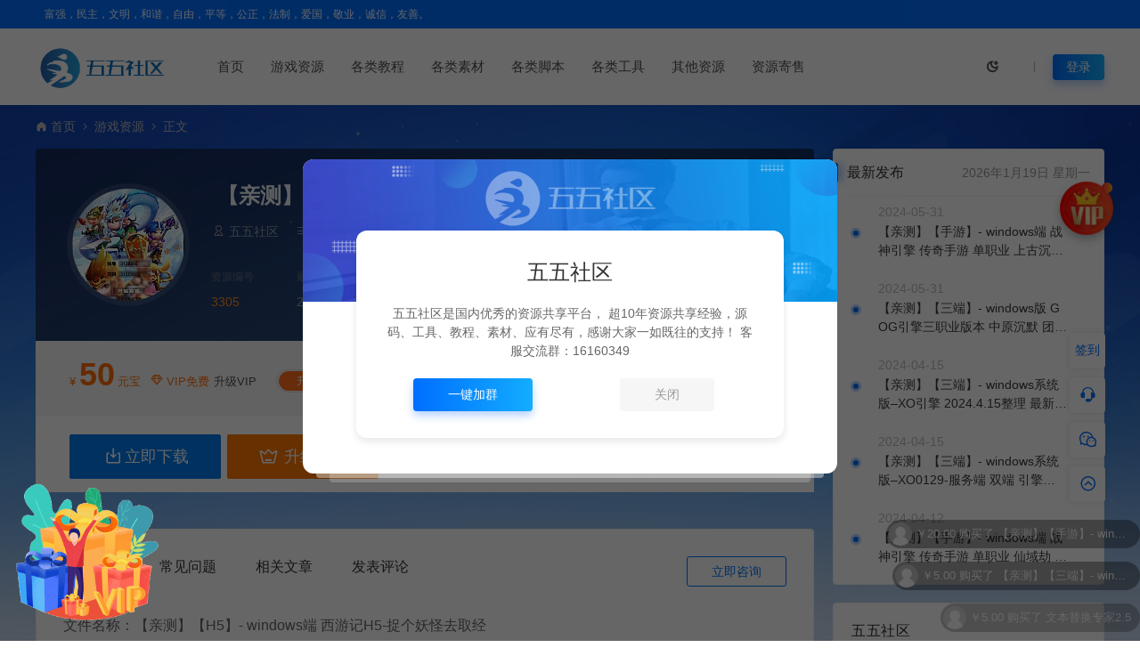

--- FILE ---
content_type: text/html; charset=UTF-8
request_url: http://www.668899.cn/3305.html
body_size: 22097
content:
<!DOCTYPE html>
<html lang="zh-Hans">
<head>
<meta charset="UTF-8">
<meta name="applicable-device"content="pc,mobile">
<meta http-equiv="X-UA-Compatible" content="IE=edge">
<meta name="viewport" content="width=device-width, initial-scale=1">
<title>【亲测】【H5】- windows端 西游记H5-捉个妖怪去取经 - 五五社区</title>
<meta name="keywords" content="">
<meta name="description" content="文件名称：【亲测】【H5】- windows端 西游记H5-捉个妖怪去取经 文件编号：2023100040 运行环境：WIN10/WIN7/2000/XP/2003/2008 软件语言： 软件类型： 授权方式：免费版 软件大小：未知 推荐星级：★★★★★ 更新时间：今日 官方主页：www.668899.cn 解压密码：...">
<link rel="stylesheet" href="https://at.alicdn.com/t/font_1764854_gqjwxrn976p.css"/>
<link rel="stylesheet" href="https://lf6-cdn-tos.bytecdntp.com/cdn/expire-1-M/font-awesome/4.7.0/css/font-awesome.min.css">
<link rel="shortcut icon" href="http://www.668899.cn/wp-content/uploads/2022/12/2022122509404218.ico"/>
<meta name='robots' content='max-image-preview:large' />
<style id='wp-img-auto-sizes-contain-inline-css' type='text/css'>
img:is([sizes=auto i],[sizes^="auto," i]){contain-intrinsic-size:3000px 1500px}
/*# sourceURL=wp-img-auto-sizes-contain-inline-css */
</style>
<style id='wp-emoji-styles-inline-css' type='text/css'>

	img.wp-smiley, img.emoji {
		display: inline !important;
		border: none !important;
		box-shadow: none !important;
		height: 1em !important;
		width: 1em !important;
		margin: 0 0.07em !important;
		vertical-align: -0.1em !important;
		background: none !important;
		padding: 0 !important;
	}
/*# sourceURL=wp-emoji-styles-inline-css */
</style>
<style id='classic-theme-styles-inline-css' type='text/css'>
/*! This file is auto-generated */
.wp-block-button__link{color:#fff;background-color:#32373c;border-radius:9999px;box-shadow:none;text-decoration:none;padding:calc(.667em + 2px) calc(1.333em + 2px);font-size:1.125em}.wp-block-file__button{background:#32373c;color:#fff;text-decoration:none}
/*# sourceURL=/wp-includes/css/classic-themes.min.css */
</style>
<link rel='stylesheet' id='apoyl-video-css' href='http://www.668899.cn/wp-content/plugins/apoyl-video/public/css/public.css' type='text/css' media='all' />
<link rel='stylesheet' id='smartideo_css-css' href='http://www.668899.cn/wp-content/plugins/smartideo/static/smartideo.css' type='text/css' media='screen' />
<link rel='stylesheet' id='uikit-css' href='http://www.668899.cn/wp-content/themes/ceomax/static/css/uikit.css' type='text/css' media='all' />
<link rel='stylesheet' id='diy-css' href='http://www.668899.cn/wp-content/themes/ceomax/static/css/diy.css' type='text/css' media='all' />
<link rel='stylesheet' id='erphpdown-css' href='http://www.668899.cn/wp-content/plugins/erphpdown/static/erphpdown.css' type='text/css' media='screen' />
<link rel='stylesheet' id='style-css' href='http://www.668899.cn/wp-content/themes/ceomax/style.css' type='text/css' media='all' />
<script type="text/javascript" src="http://www.668899.cn/wp-content/themes/ceomax/static/js/jquery.min.js" id="jquery-js"></script>
<script type="text/javascript" src="http://www.668899.cn/wp-content/themes/ceomax/static/js/uikit.min.js" id="uikit-js"></script>
<script type="text/javascript" src="http://www.668899.cn/wp-content/themes/ceomax/static/js/jquery.form.js" id="form-js"></script>
<link rel="canonical" href="http://www.668899.cn/3305.html" />
	<style id="erphpdown-custom"></style>
	<script>window._ERPHPDOWN = {"uri":"http://www.668899.cn/wp-content/plugins/erphpdown", "payment": "3", "wppay": "scan", "theme": "ceotheme"}</script>
<style id='global-styles-inline-css' type='text/css'>
:root{--wp--preset--aspect-ratio--square: 1;--wp--preset--aspect-ratio--4-3: 4/3;--wp--preset--aspect-ratio--3-4: 3/4;--wp--preset--aspect-ratio--3-2: 3/2;--wp--preset--aspect-ratio--2-3: 2/3;--wp--preset--aspect-ratio--16-9: 16/9;--wp--preset--aspect-ratio--9-16: 9/16;--wp--preset--color--black: #000000;--wp--preset--color--cyan-bluish-gray: #abb8c3;--wp--preset--color--white: #ffffff;--wp--preset--color--pale-pink: #f78da7;--wp--preset--color--vivid-red: #cf2e2e;--wp--preset--color--luminous-vivid-orange: #ff6900;--wp--preset--color--luminous-vivid-amber: #fcb900;--wp--preset--color--light-green-cyan: #7bdcb5;--wp--preset--color--vivid-green-cyan: #00d084;--wp--preset--color--pale-cyan-blue: #8ed1fc;--wp--preset--color--vivid-cyan-blue: #0693e3;--wp--preset--color--vivid-purple: #9b51e0;--wp--preset--gradient--vivid-cyan-blue-to-vivid-purple: linear-gradient(135deg,rgb(6,147,227) 0%,rgb(155,81,224) 100%);--wp--preset--gradient--light-green-cyan-to-vivid-green-cyan: linear-gradient(135deg,rgb(122,220,180) 0%,rgb(0,208,130) 100%);--wp--preset--gradient--luminous-vivid-amber-to-luminous-vivid-orange: linear-gradient(135deg,rgb(252,185,0) 0%,rgb(255,105,0) 100%);--wp--preset--gradient--luminous-vivid-orange-to-vivid-red: linear-gradient(135deg,rgb(255,105,0) 0%,rgb(207,46,46) 100%);--wp--preset--gradient--very-light-gray-to-cyan-bluish-gray: linear-gradient(135deg,rgb(238,238,238) 0%,rgb(169,184,195) 100%);--wp--preset--gradient--cool-to-warm-spectrum: linear-gradient(135deg,rgb(74,234,220) 0%,rgb(151,120,209) 20%,rgb(207,42,186) 40%,rgb(238,44,130) 60%,rgb(251,105,98) 80%,rgb(254,248,76) 100%);--wp--preset--gradient--blush-light-purple: linear-gradient(135deg,rgb(255,206,236) 0%,rgb(152,150,240) 100%);--wp--preset--gradient--blush-bordeaux: linear-gradient(135deg,rgb(254,205,165) 0%,rgb(254,45,45) 50%,rgb(107,0,62) 100%);--wp--preset--gradient--luminous-dusk: linear-gradient(135deg,rgb(255,203,112) 0%,rgb(199,81,192) 50%,rgb(65,88,208) 100%);--wp--preset--gradient--pale-ocean: linear-gradient(135deg,rgb(255,245,203) 0%,rgb(182,227,212) 50%,rgb(51,167,181) 100%);--wp--preset--gradient--electric-grass: linear-gradient(135deg,rgb(202,248,128) 0%,rgb(113,206,126) 100%);--wp--preset--gradient--midnight: linear-gradient(135deg,rgb(2,3,129) 0%,rgb(40,116,252) 100%);--wp--preset--font-size--small: 13px;--wp--preset--font-size--medium: 20px;--wp--preset--font-size--large: 36px;--wp--preset--font-size--x-large: 42px;--wp--preset--spacing--20: 0.44rem;--wp--preset--spacing--30: 0.67rem;--wp--preset--spacing--40: 1rem;--wp--preset--spacing--50: 1.5rem;--wp--preset--spacing--60: 2.25rem;--wp--preset--spacing--70: 3.38rem;--wp--preset--spacing--80: 5.06rem;--wp--preset--shadow--natural: 6px 6px 9px rgba(0, 0, 0, 0.2);--wp--preset--shadow--deep: 12px 12px 50px rgba(0, 0, 0, 0.4);--wp--preset--shadow--sharp: 6px 6px 0px rgba(0, 0, 0, 0.2);--wp--preset--shadow--outlined: 6px 6px 0px -3px rgb(255, 255, 255), 6px 6px rgb(0, 0, 0);--wp--preset--shadow--crisp: 6px 6px 0px rgb(0, 0, 0);}:where(.is-layout-flex){gap: 0.5em;}:where(.is-layout-grid){gap: 0.5em;}body .is-layout-flex{display: flex;}.is-layout-flex{flex-wrap: wrap;align-items: center;}.is-layout-flex > :is(*, div){margin: 0;}body .is-layout-grid{display: grid;}.is-layout-grid > :is(*, div){margin: 0;}:where(.wp-block-columns.is-layout-flex){gap: 2em;}:where(.wp-block-columns.is-layout-grid){gap: 2em;}:where(.wp-block-post-template.is-layout-flex){gap: 1.25em;}:where(.wp-block-post-template.is-layout-grid){gap: 1.25em;}.has-black-color{color: var(--wp--preset--color--black) !important;}.has-cyan-bluish-gray-color{color: var(--wp--preset--color--cyan-bluish-gray) !important;}.has-white-color{color: var(--wp--preset--color--white) !important;}.has-pale-pink-color{color: var(--wp--preset--color--pale-pink) !important;}.has-vivid-red-color{color: var(--wp--preset--color--vivid-red) !important;}.has-luminous-vivid-orange-color{color: var(--wp--preset--color--luminous-vivid-orange) !important;}.has-luminous-vivid-amber-color{color: var(--wp--preset--color--luminous-vivid-amber) !important;}.has-light-green-cyan-color{color: var(--wp--preset--color--light-green-cyan) !important;}.has-vivid-green-cyan-color{color: var(--wp--preset--color--vivid-green-cyan) !important;}.has-pale-cyan-blue-color{color: var(--wp--preset--color--pale-cyan-blue) !important;}.has-vivid-cyan-blue-color{color: var(--wp--preset--color--vivid-cyan-blue) !important;}.has-vivid-purple-color{color: var(--wp--preset--color--vivid-purple) !important;}.has-black-background-color{background-color: var(--wp--preset--color--black) !important;}.has-cyan-bluish-gray-background-color{background-color: var(--wp--preset--color--cyan-bluish-gray) !important;}.has-white-background-color{background-color: var(--wp--preset--color--white) !important;}.has-pale-pink-background-color{background-color: var(--wp--preset--color--pale-pink) !important;}.has-vivid-red-background-color{background-color: var(--wp--preset--color--vivid-red) !important;}.has-luminous-vivid-orange-background-color{background-color: var(--wp--preset--color--luminous-vivid-orange) !important;}.has-luminous-vivid-amber-background-color{background-color: var(--wp--preset--color--luminous-vivid-amber) !important;}.has-light-green-cyan-background-color{background-color: var(--wp--preset--color--light-green-cyan) !important;}.has-vivid-green-cyan-background-color{background-color: var(--wp--preset--color--vivid-green-cyan) !important;}.has-pale-cyan-blue-background-color{background-color: var(--wp--preset--color--pale-cyan-blue) !important;}.has-vivid-cyan-blue-background-color{background-color: var(--wp--preset--color--vivid-cyan-blue) !important;}.has-vivid-purple-background-color{background-color: var(--wp--preset--color--vivid-purple) !important;}.has-black-border-color{border-color: var(--wp--preset--color--black) !important;}.has-cyan-bluish-gray-border-color{border-color: var(--wp--preset--color--cyan-bluish-gray) !important;}.has-white-border-color{border-color: var(--wp--preset--color--white) !important;}.has-pale-pink-border-color{border-color: var(--wp--preset--color--pale-pink) !important;}.has-vivid-red-border-color{border-color: var(--wp--preset--color--vivid-red) !important;}.has-luminous-vivid-orange-border-color{border-color: var(--wp--preset--color--luminous-vivid-orange) !important;}.has-luminous-vivid-amber-border-color{border-color: var(--wp--preset--color--luminous-vivid-amber) !important;}.has-light-green-cyan-border-color{border-color: var(--wp--preset--color--light-green-cyan) !important;}.has-vivid-green-cyan-border-color{border-color: var(--wp--preset--color--vivid-green-cyan) !important;}.has-pale-cyan-blue-border-color{border-color: var(--wp--preset--color--pale-cyan-blue) !important;}.has-vivid-cyan-blue-border-color{border-color: var(--wp--preset--color--vivid-cyan-blue) !important;}.has-vivid-purple-border-color{border-color: var(--wp--preset--color--vivid-purple) !important;}.has-vivid-cyan-blue-to-vivid-purple-gradient-background{background: var(--wp--preset--gradient--vivid-cyan-blue-to-vivid-purple) !important;}.has-light-green-cyan-to-vivid-green-cyan-gradient-background{background: var(--wp--preset--gradient--light-green-cyan-to-vivid-green-cyan) !important;}.has-luminous-vivid-amber-to-luminous-vivid-orange-gradient-background{background: var(--wp--preset--gradient--luminous-vivid-amber-to-luminous-vivid-orange) !important;}.has-luminous-vivid-orange-to-vivid-red-gradient-background{background: var(--wp--preset--gradient--luminous-vivid-orange-to-vivid-red) !important;}.has-very-light-gray-to-cyan-bluish-gray-gradient-background{background: var(--wp--preset--gradient--very-light-gray-to-cyan-bluish-gray) !important;}.has-cool-to-warm-spectrum-gradient-background{background: var(--wp--preset--gradient--cool-to-warm-spectrum) !important;}.has-blush-light-purple-gradient-background{background: var(--wp--preset--gradient--blush-light-purple) !important;}.has-blush-bordeaux-gradient-background{background: var(--wp--preset--gradient--blush-bordeaux) !important;}.has-luminous-dusk-gradient-background{background: var(--wp--preset--gradient--luminous-dusk) !important;}.has-pale-ocean-gradient-background{background: var(--wp--preset--gradient--pale-ocean) !important;}.has-electric-grass-gradient-background{background: var(--wp--preset--gradient--electric-grass) !important;}.has-midnight-gradient-background{background: var(--wp--preset--gradient--midnight) !important;}.has-small-font-size{font-size: var(--wp--preset--font-size--small) !important;}.has-medium-font-size{font-size: var(--wp--preset--font-size--medium) !important;}.has-large-font-size{font-size: var(--wp--preset--font-size--large) !important;}.has-x-large-font-size{font-size: var(--wp--preset--font-size--x-large) !important;}
/*# sourceURL=global-styles-inline-css */
</style>
<link rel='stylesheet' id='sweetalert2css-css' href='http://www.668899.cn/wp-content/themes/ceomax/static/assets/css/sweetalert2.min.css' type='text/css' media='all' />
</head>
	<body id="ceotheme" class="">
        <script>var all_night_theme=false;</script><script>var is_switch_day_night=false;</script>	    <style>
			    </style>
		<div class="ceo-background-muted site ceo-zz-background" >
			<div class="ceo-topnav" style="display: block;background: #026eff;">
	<div class="ceo-container" style="position: relative;">
		<nav class="ceo-top-navbar">
    <ul class="ceo-top-nav navbar-left">
    	<li>
    		<a href="/vip" style="color:#fff" target="_blank"><i class="fa fa-bell-o"></i> 富强，民主，文明，和谐，自由，平等，公正，法制，爱国，敬业，诚信，友善。</a>
    	</li>
    </ul>
    <ul class="ceo-top-nav navbar-right ceo-nav-top-app">
            	    </ul>
</nav>	</div>
</div>
<header class="header ceo-background-default" >
    <div class="navbar ceo-position-relative">
    	<div class="ceo-container ceo-flex ceo-flex-middle ceo-position-relative ceo-logo-shou">
    		<a href="http://www.668899.cn" class="logo ceo-logo ceo-display-inline-block" alt="五五社区">
    		    <div class="ceo-logo-nav-night ceo-visible@m" style="background: url(http://www.668899.cn/wp-content/uploads/2022/12/2022122509395716.png) no-repeat;background-size: 150px auto;"></div>
    		        		    <div class="ceo-app-logo" style="background: url(http://www.668899.cn/wp-content/uploads/2022/12/2022122509395716.png) no-repeat;background-size: 38px auto;"></div>
                    		        		</a>
    		
    		<nav class="nav ceo-flex-1 ceo-position-relative ceo-visible@m"><ul id="menu-%e9%a1%b6%e9%83%a8%e8%8f%9c%e5%8d%95" class="nav ceo-flex-1 ceo-margin-remove"><li id="menu-item-15" class="menu-item menu-item-type-custom menu-item-object-custom menu-item-home menu-item-has-children menu-item-15"><a href="http://www.668899.cn/">首页</a>
<ul class="sub-menu">
	<li id="menu-item-20" class="menu-item menu-item-type-post_type menu-item-object-page menu-item-20"><a href="http://www.668899.cn/sitesubmit">网站提交</a></li>
	<li id="menu-item-19" class="menu-item menu-item-type-post_type menu-item-object-page menu-item-19"><a href="http://www.668899.cn/notice">平台公告</a></li>
	<li id="menu-item-18" class="menu-item menu-item-type-post_type menu-item-object-page menu-item-18"><a href="http://www.668899.cn/link">友情链接</a></li>
</ul>
</li>
<li id="menu-item-21" class="menu-item menu-item-type-custom menu-item-object-custom menu-item-has-children menu-item-21"><a href="http://www.668899.cn/%e6%b8%b8%e6%88%8f%e8%b5%84%e6%ba%90">游戏资源</a>
<ul class="sub-menu">
	<li id="menu-item-22" class="menu-item menu-item-type-custom menu-item-object-custom menu-item-22"><a href="http://www.668899.cn/%e6%b8%b8%e6%88%8f%e8%b5%84%e6%ba%90?yxzy_meta_1=yxzy_opt_1">战神引擎</a></li>
	<li id="menu-item-38" class="menu-item menu-item-type-custom menu-item-object-custom menu-item-38"><a href="http://www.668899.cn/%e6%b8%b8%e6%88%8f%e8%b5%84%e6%ba%90?yxzy_meta_1=yxzy_opt_2">白日门</a></li>
	<li id="menu-item-23" class="menu-item menu-item-type-custom menu-item-object-custom menu-item-23"><a href="http://www.668899.cn/%e6%b8%b8%e6%88%8f%e8%b5%84%e6%ba%90?yxzy_meta_1=yxzy_opt_3">幽冥引擎</a></li>
	<li id="menu-item-39" class="menu-item menu-item-type-custom menu-item-object-custom menu-item-39"><a href="http://www.668899.cn/%e6%b8%b8%e6%88%8f%e8%b5%84%e6%ba%90?yxzy_meta_1=yxzy_opt_4">刺客引擎</a></li>
	<li id="menu-item-25" class="menu-item menu-item-type-custom menu-item-object-custom menu-item-25"><a href="http://www.668899.cn/%e6%b8%b8%e6%88%8f%e8%b5%84%e6%ba%90?yxzy_meta_1=yxzy_opt_5">其它引擎</a></li>
</ul>
</li>
<li id="menu-item-26" class="menu-item menu-item-type-custom menu-item-object-custom menu-item-has-children menu-item-26"><a href="http://www.668899.cn/%e5%90%84%e7%b1%bb%e6%95%99%e7%a8%8b">各类教程</a>
<ul class="sub-menu">
	<li id="menu-item-27" class="menu-item menu-item-type-custom menu-item-object-custom menu-item-27"><a href="http://www.668899.cn/%e5%90%84%e7%b1%bb%e6%95%99%e7%a8%8b?gljc_meta_1=gljc_opt_1">战神引擎</a></li>
	<li id="menu-item-41" class="menu-item menu-item-type-custom menu-item-object-custom menu-item-41"><a href="http://www.668899.cn/%e5%90%84%e7%b1%bb%e6%95%99%e7%a8%8b?gljc_meta_1=gljc_opt_2">白日门</a></li>
	<li id="menu-item-28" class="menu-item menu-item-type-custom menu-item-object-custom menu-item-28"><a href="http://www.668899.cn/%e5%90%84%e7%b1%bb%e6%95%99%e7%a8%8b?gljc_meta_1=gljc_opt_3">幽冥引擎</a></li>
	<li id="menu-item-42" class="menu-item menu-item-type-custom menu-item-object-custom menu-item-42"><a href="http://www.668899.cn/%e5%90%84%e7%b1%bb%e6%95%99%e7%a8%8b?gljc_meta_1=gljc_opt_4">刺客引擎</a></li>
	<li id="menu-item-40" class="menu-item menu-item-type-custom menu-item-object-custom menu-item-40"><a href="http://www.668899.cn/%e5%90%84%e7%b1%bb%e6%95%99%e7%a8%8b?gljc_meta_1=gljc_opt_5">其他引擎</a></li>
</ul>
</li>
<li id="menu-item-30" class="menu-item menu-item-type-custom menu-item-object-custom menu-item-has-children menu-item-30"><a>各类素材</a>
<ul class="sub-menu">
	<li id="menu-item-34" class="menu-item menu-item-type-custom menu-item-object-custom menu-item-34"><a href="http://www.668899.cn/%e6%b8%b8%e6%88%8f%e7%b4%a0%e6%9d%90?yxsc_meta_1=yxsc_opt_1">地图</a></li>
	<li id="menu-item-31" class="menu-item menu-item-type-custom menu-item-object-custom menu-item-31"><a href="http://www.668899.cn/%e6%b8%b8%e6%88%8f%e7%b4%a0%e6%9d%90?yxsc_meta_1=yxsc_opt_2">剑甲</a></li>
	<li id="menu-item-32" class="menu-item menu-item-type-custom menu-item-object-custom menu-item-32"><a href="http://www.668899.cn/%e6%b8%b8%e6%88%8f%e7%b4%a0%e6%9d%90?yxsc_meta_1=yxsc_opt_3">首饰</a></li>
	<li id="menu-item-33" class="menu-item menu-item-type-custom menu-item-object-custom menu-item-33"><a href="http://www.668899.cn/%e6%b8%b8%e6%88%8f%e7%b4%a0%e6%9d%90?yxsc_meta_1=yxsc_opt_4">时装</a></li>
	<li id="menu-item-36" class="menu-item menu-item-type-custom menu-item-object-custom menu-item-36"><a href="http://www.668899.cn/%e6%b8%b8%e6%88%8f%e7%b4%a0%e6%9d%90?yxsc_meta_1=yxsc_opt_5">称号</a></li>
	<li id="menu-item-35" class="menu-item menu-item-type-custom menu-item-object-custom menu-item-35"><a href="http://www.668899.cn/%e6%b8%b8%e6%88%8f%e7%b4%a0%e6%9d%90?yxsc_meta_1=yxsc_opt_6">特效</a></li>
</ul>
</li>
<li id="menu-item-29" class="menu-item menu-item-type-custom menu-item-object-custom menu-item-29"><a href="http://www.668899.cn/%e5%90%84%e7%b1%bb%e8%84%9a%e6%9c%ac">各类脚本</a></li>
<li id="menu-item-37" class="menu-item menu-item-type-custom menu-item-object-custom menu-item-37"><a href="http://www.668899.cn/%e5%90%84%e7%b1%bb%e5%b7%a5%e5%85%b7">各类工具</a></li>
<li id="menu-item-43" class="menu-item menu-item-type-custom menu-item-object-custom menu-item-43"><a href="http://www.668899.cn/%e5%85%b6%e4%bb%96%e8%b5%84%e6%ba%90">其他资源</a></li>
<li id="menu-item-24" class="menu-item menu-item-type-custom menu-item-object-custom menu-item-24"><a href="http://www.668899.cn/%e5%af%84%e5%94%ae%e8%b5%84%e6%ba%90">资源寄售</a></li>
</ul></nav>    
    		<div class="header-info ceo-flex ceo-flex-middle">
    		        			    			<a href="javascript:switchNightMode()" class="header-search ceo-navbar-s" ceo-tooltip="开启/关闭夜间模式"><i class="iconfont icon-nightmode ceo-text-bolder to-night"></i></a>
    			    			    			    			    			<a href="#mob-nav" ceo-toggle><i class="iconfont icon-category ceo-text-bolder ceo-hidden@s"></i></a>
    			<div id="mob-nav" ceo-offcanvas>
    		        <div class="ceo-offcanvas-bar ceo-background-default ceo-box-shadow-small">
    					<div class="mob-nav">
    						<div class="b-b ceo-padding-small ceo-text-center">
    							<a href="http://www.668899.cn" class="logo ceo-display-inline-block"><img src="http://www.668899.cn/wp-content/uploads/2022/12/2022122509395716.png"></a>
    						</div>
    						<ul id="menu-%e9%a1%b6%e9%83%a8%e8%8f%9c%e5%8d%95-1" class="nav ceo-flex-1  ceo-text-left"><li class="menu-item menu-item-type-custom menu-item-object-custom menu-item-home menu-item-has-children menu-item-15"><a href="http://www.668899.cn/">首页</a>
<ul class="sub-menu">
	<li class="menu-item menu-item-type-post_type menu-item-object-page menu-item-20"><a href="http://www.668899.cn/sitesubmit">网站提交</a></li>
	<li class="menu-item menu-item-type-post_type menu-item-object-page menu-item-19"><a href="http://www.668899.cn/notice">平台公告</a></li>
	<li class="menu-item menu-item-type-post_type menu-item-object-page menu-item-18"><a href="http://www.668899.cn/link">友情链接</a></li>
</ul>
</li>
<li class="menu-item menu-item-type-custom menu-item-object-custom menu-item-has-children menu-item-21"><a href="http://www.668899.cn/%e6%b8%b8%e6%88%8f%e8%b5%84%e6%ba%90">游戏资源</a>
<ul class="sub-menu">
	<li class="menu-item menu-item-type-custom menu-item-object-custom menu-item-22"><a href="http://www.668899.cn/%e6%b8%b8%e6%88%8f%e8%b5%84%e6%ba%90?yxzy_meta_1=yxzy_opt_1">战神引擎</a></li>
	<li class="menu-item menu-item-type-custom menu-item-object-custom menu-item-38"><a href="http://www.668899.cn/%e6%b8%b8%e6%88%8f%e8%b5%84%e6%ba%90?yxzy_meta_1=yxzy_opt_2">白日门</a></li>
	<li class="menu-item menu-item-type-custom menu-item-object-custom menu-item-23"><a href="http://www.668899.cn/%e6%b8%b8%e6%88%8f%e8%b5%84%e6%ba%90?yxzy_meta_1=yxzy_opt_3">幽冥引擎</a></li>
	<li class="menu-item menu-item-type-custom menu-item-object-custom menu-item-39"><a href="http://www.668899.cn/%e6%b8%b8%e6%88%8f%e8%b5%84%e6%ba%90?yxzy_meta_1=yxzy_opt_4">刺客引擎</a></li>
	<li class="menu-item menu-item-type-custom menu-item-object-custom menu-item-25"><a href="http://www.668899.cn/%e6%b8%b8%e6%88%8f%e8%b5%84%e6%ba%90?yxzy_meta_1=yxzy_opt_5">其它引擎</a></li>
</ul>
</li>
<li class="menu-item menu-item-type-custom menu-item-object-custom menu-item-has-children menu-item-26"><a href="http://www.668899.cn/%e5%90%84%e7%b1%bb%e6%95%99%e7%a8%8b">各类教程</a>
<ul class="sub-menu">
	<li class="menu-item menu-item-type-custom menu-item-object-custom menu-item-27"><a href="http://www.668899.cn/%e5%90%84%e7%b1%bb%e6%95%99%e7%a8%8b?gljc_meta_1=gljc_opt_1">战神引擎</a></li>
	<li class="menu-item menu-item-type-custom menu-item-object-custom menu-item-41"><a href="http://www.668899.cn/%e5%90%84%e7%b1%bb%e6%95%99%e7%a8%8b?gljc_meta_1=gljc_opt_2">白日门</a></li>
	<li class="menu-item menu-item-type-custom menu-item-object-custom menu-item-28"><a href="http://www.668899.cn/%e5%90%84%e7%b1%bb%e6%95%99%e7%a8%8b?gljc_meta_1=gljc_opt_3">幽冥引擎</a></li>
	<li class="menu-item menu-item-type-custom menu-item-object-custom menu-item-42"><a href="http://www.668899.cn/%e5%90%84%e7%b1%bb%e6%95%99%e7%a8%8b?gljc_meta_1=gljc_opt_4">刺客引擎</a></li>
	<li class="menu-item menu-item-type-custom menu-item-object-custom menu-item-40"><a href="http://www.668899.cn/%e5%90%84%e7%b1%bb%e6%95%99%e7%a8%8b?gljc_meta_1=gljc_opt_5">其他引擎</a></li>
</ul>
</li>
<li class="menu-item menu-item-type-custom menu-item-object-custom menu-item-has-children menu-item-30"><a>各类素材</a>
<ul class="sub-menu">
	<li class="menu-item menu-item-type-custom menu-item-object-custom menu-item-34"><a href="http://www.668899.cn/%e6%b8%b8%e6%88%8f%e7%b4%a0%e6%9d%90?yxsc_meta_1=yxsc_opt_1">地图</a></li>
	<li class="menu-item menu-item-type-custom menu-item-object-custom menu-item-31"><a href="http://www.668899.cn/%e6%b8%b8%e6%88%8f%e7%b4%a0%e6%9d%90?yxsc_meta_1=yxsc_opt_2">剑甲</a></li>
	<li class="menu-item menu-item-type-custom menu-item-object-custom menu-item-32"><a href="http://www.668899.cn/%e6%b8%b8%e6%88%8f%e7%b4%a0%e6%9d%90?yxsc_meta_1=yxsc_opt_3">首饰</a></li>
	<li class="menu-item menu-item-type-custom menu-item-object-custom menu-item-33"><a href="http://www.668899.cn/%e6%b8%b8%e6%88%8f%e7%b4%a0%e6%9d%90?yxsc_meta_1=yxsc_opt_4">时装</a></li>
	<li class="menu-item menu-item-type-custom menu-item-object-custom menu-item-36"><a href="http://www.668899.cn/%e6%b8%b8%e6%88%8f%e7%b4%a0%e6%9d%90?yxsc_meta_1=yxsc_opt_5">称号</a></li>
	<li class="menu-item menu-item-type-custom menu-item-object-custom menu-item-35"><a href="http://www.668899.cn/%e6%b8%b8%e6%88%8f%e7%b4%a0%e6%9d%90?yxsc_meta_1=yxsc_opt_6">特效</a></li>
</ul>
</li>
<li class="menu-item menu-item-type-custom menu-item-object-custom menu-item-29"><a href="http://www.668899.cn/%e5%90%84%e7%b1%bb%e8%84%9a%e6%9c%ac">各类脚本</a></li>
<li class="menu-item menu-item-type-custom menu-item-object-custom menu-item-37"><a href="http://www.668899.cn/%e5%90%84%e7%b1%bb%e5%b7%a5%e5%85%b7">各类工具</a></li>
<li class="menu-item menu-item-type-custom menu-item-object-custom menu-item-43"><a href="http://www.668899.cn/%e5%85%b6%e4%bb%96%e8%b5%84%e6%ba%90">其他资源</a></li>
<li class="menu-item menu-item-type-custom menu-item-object-custom menu-item-24"><a href="http://www.668899.cn/%e5%af%84%e5%94%ae%e8%b5%84%e6%ba%90">资源寄售</a></li>
</ul>    					</div>
    		        </div>
    		    </div>
        		<div id="header-search" ceo-modal>
    <div class="ceo-tan ceo-modal-dialog ceo-modal-body home-modal ceo-padding-remove ceo-margin-auto-vertical">
        <button class="ceo-modal-close-default" type="button" ceo-close></button>
        <div class="b-r-12 ceo-background-default ceo-overflow-hidden ceo-position-relative ceo-padding-30px">
            <h3>搜索</h3>
    		<div class="search search-navbar">
    			<form method="get" class="b-r-4 b-a ceo-form ceo-flex ceo-overflow-hidden search-form" action="http://www.668899.cn">
    				<input type="search" placeholder="输入关键字搜索" autocomplete="off" value="" name="s" required="required" class="ceo-input ceo-flex-1 ceo-text-small">
    				<button type="submit"><i class="iconfont icon-sousuo ceo-text-bolder"></i></button>
    			</form>
    		</div>
            <div class="header-btn-search">
                <div class="header-btn-search-s ceo-dt change-color btn-search-all">搜索全站</div>
                            </div>
    		<div class="tags-item ceo-margin-top">
    			<p class="ceo-margin-small-bottom ceo-text-small">热门标签：</p>
    			<a href="http://www.668899.cn/tag/%e5%b7%a5%e5%85%b7" class="tag-cloud-link tag-link-30 tag-link-position-1" style="font-size: 12px;">工具</a>
<a href="http://www.668899.cn/tag/%e8%a7%86%e9%a2%91%e6%95%99%e7%a8%8b" class="tag-cloud-link tag-link-19 tag-link-position-2" style="font-size: 12px;">视频教程</a>
<a href="http://www.668899.cn/tag/%e5%a5%97%e8%a3%85" class="tag-cloud-link tag-link-25 tag-link-position-3" style="font-size: 12px;">套装</a>
<a href="http://www.668899.cn/tag/%e7%a7%b0%e5%8f%b7" class="tag-cloud-link tag-link-11 tag-link-position-4" style="font-size: 12px;">称号</a>
<a href="http://www.668899.cn/tag/%e6%88%98%e7%a5%9e%e5%bc%95%e6%93%8e" class="tag-cloud-link tag-link-21 tag-link-position-5" style="font-size: 12px;">战神引擎</a>
<a href="http://www.668899.cn/tag/%e7%89%b9%e6%95%88" class="tag-cloud-link tag-link-10 tag-link-position-6" style="font-size: 12px;">特效</a>
<a href="http://www.668899.cn/tag/%e5%85%b6%e4%bb%96%e5%bc%95%e6%93%8e" class="tag-cloud-link tag-link-13 tag-link-position-7" style="font-size: 12px;">其他引擎</a>
<a href="http://www.668899.cn/tag/red%e4%b8%89%e7%ab%af%e5%bc%95%e6%93%8e" class="tag-cloud-link tag-link-33 tag-link-position-8" style="font-size: 12px;">red三端引擎</a>
<a href="http://www.668899.cn/tag/%e6%ad%a6%e5%99%a8" class="tag-cloud-link tag-link-17 tag-link-position-9" style="font-size: 12px;">武器</a>    		</div>
		</div>
    	<div class="home-modal-bottom">
    	    <ul>
    	        <li></li>
    	        <li></li>
    	    </ul>
    	</div>
	</div>
</div>
<script>
    $(".btn-search-all").on("click",function () {
        $(".search .search-form button").trigger('click')
    })
    $(".btn-search-category").on("click",function (event) {
        event.preventDefault()
        let search_s=$(".search-navbar input[name=s]").val();
        if(!search_s){
            return false;
        }
        let category_search_url='/?s='+search_s+"&cat=3305"
        console.log(category_search_url)
        location.href=category_search_url
    })
</script>        		
        		<div id="nav_user" style="display: contents"></div>
<script>
    (function($){
        $.ajax({
            url:"//www.668899.cn/wp-content/themes/ceomax/nav_user.php",
            success:function(res){
                if(res.indexOf(res,'display')!='-1'){
                    $("#nav_user").html(res)
                }
            }
        })
    })(jQuery)
</script>    		</div>
    	</div>
    </div>
</header><main>
		<section class="beijing"  style="background: url(http://www.668899.cn/wp-content/themes/ceomax/static/images/ceo-bg.jpg) no-repeat top center;">

		<div class="ceo-container ceo-margin-medium-bottom">
		    <!--当前位置-->
<div class="ceo-flex ceo-weizhi">
            <div class="crumb ceo-flex-1 ceo-text-small">
            <div class="crumb ceo-flex-1"><i class="iconfont icon-shouye1"></i> <a itemprop="breadcrumb" href="http://www.668899.cn">首页</a> <i class="iconfont icon-arrow-right"></i> <a itemprop="breadcrumb" href="http://www.668899.cn/%e6%b8%b8%e6%88%8f%e8%b5%84%e6%ba%90">游戏资源</a> <i class="iconfont icon-arrow-right"></i> <span class="current">正文</span></div>        </div>
        </div>
<!--当前位置-->			<div class="ceo-side-lie ceo-margin-top-20" ceo-grid>
				<div class="ceo-side-lie-z single ceo-width-auto">
				    					<div class="ceo-shop3-zl">
    <div class="snyc" style="background: url(http://www.668899.cn/wp-content/themes/ceomax/static/images/ceo-shop3-bg.png) no-repeat center top;background-size: 100% 100%;">
        <div class="proimg">
            <img src="http://www.668899.cn/wp-content/themes/ceomax/timthumb.php?src=http://www.668899.cn/wp-content/uploads/2023/02/2023022215524969.jpg&h=200&w=300&zc=1&a=t&q=100&s=1&h=126&w=126&zc=1" data-src="http://www.668899.cn/wp-content/themes/ceomax/timthumb.php?src=http://www.668899.cn/wp-content/uploads/2023/02/2023022215524969.jpg&h=200&w=300&zc=1&a=t&q=100&s=1&h=126&w=126&zc=1" alt="【亲测】【H5】- windows端 西游记H5-捉个妖怪去取经">
        </div>
        <header class="text">
            <h1 class="p1" title="【亲测】【H5】- windows端 西游记H5-捉个妖怪去取经">
                

<div class="ceo-single-tese">
    </div>                【亲测】【H5】- windows端 西游记H5-捉个妖怪去取经            </h1>
            <div class="p2">
                <div class="ceo-text-small ceo-text-muted ceo-flex ceo-text-truncate ceo-overflow-auto">
				    <div class="avatar ceo-flex ceo-flex-middle">
					    					    <span class="ceo-text-small ceo-display-block ceo-single-right"><i class="iconfont icon-bussiness-man"></i> <a href="http://www.668899.cn/author/501970799" title="由 五五社区 发布" rel="author">五五社区</a></span>
					    
												<span class="ceo-display-inline-block ceo-single-right ceo-flex ceo-flex-middle"><i class="iconfont icon-category"></i> <a href="http://www.668899.cn/%e6%b8%b8%e6%88%8f%e8%b5%84%e6%ba%90">游戏资源</a></span>
										    </div>
				    					<span class="ceo-display-inline-block ceo-single-right ceo-flex ceo-flex-middle"><i class="iconfont icon-rili"></i> 2023-02-22</span>
					
										<span class="ceo-display-inline-block ceo-single-right ceo-flex ceo-flex-middle"><i class="iconfont icon-shoucang"></i> 0</span>
					
										<span class="ceo-display-inline-block ceo-single-right ceo-flex ceo-flex-middle"><i class="iconfont icon-yanjing"></i> 1,450</span>
					
										<span class="ceo-display-inline-block ceo-flex ceo-flex-middle">					</span>
									</div>
            </div>

            <div class="p3">
                                <span>
                    <i>资源编号</i>
                    <b>3305</b>
                </span>
                
                
                                <span>
                    <i>最近更新</i>
                    <b>2023-02-22</b>
                </span>
                            </div>
        </header>
    </div>

    <div class="pricelt">
        <span class="sellP">
            <em>¥</em>
            <span id="priceinfo">50</span>元宝<p class="ceoshop-vip"><i class="iconfont icon-sketch"></i>VIP免费<a href="http://www.668899.cn/users?pd=money" target="_blank">升级VIP</a></p>            <span class="ceo-shop3-vip">
                <span class="stag_tp">
                    <a href="/users?pd=money" target="_blank" class="ceoshop-vip2">升级VIP</a>
                    <label>尊享海量资源免费下载特权</label>
                </span>
            </span>
        </span>

        <!--点赞收藏按钮-->
                <div class="p4">
            <a href="javascript:;" data-action="topTop" data-id="3305" class="ceo-display-inline-block btn change-color dotGood ">
    		<i class="iconfont icon-dianzan"></i> 点赞 (<span class="count">0</span>)
        	</a>
            <a href="javascript:;" class="add-collection btn change-color-sc" data-id="3305"><i class="iconfont icon-shoucang"></i> 收藏 (0)</a>        </div>
        
    </div>
    <div class="buyopa">
        <!--下载按钮-->
        <a onclick="erphpdown_buy_click()" class="makeFunc z1" ceo-scroll>
            <i class="iconfont icon-download"></i><span id="shop_single_an_id">立即下载</span>
        </a>

        <!--升级会员-->
        <a class="shop3-vip" href="/users?pd=money" target="_blank" >
            <i class="iconfont icon-vip"></i> 升级会员        </a>

        <!--演示按钮-->
        
        <!--提示语-->
                <div class="hont"><i class="iconfont icon-info-circle"></i>下载不了？请联系网站客服提交链接错误！</div>
        
    </div>

    </div>					<div class="">
						<div class="b-a b-r-4 single-warp ceo-overflow-hidden ceo-background-default ceo-margin-bottom ceo-padding-remove-bottom">
						    						                                    <ul class="single-navs single-nav ceo-padding-remove-left ceo-flex">
    							    <ul class="consultingshop ceo-flex-1 ">

                                        <li class="ceo-display-inline-block ceo-margin-medium-right"><span class="current"><a href="#xiangqing"  ceo-scroll>详情介绍</a></span></li>

                                        <li class="ceo-display-inline-block ceo-margin-medium-right"><span class=""><a href="#ceoqa"  ceo-scroll>常见问题</span></a></li>

                                                                                <li class="ceo-display-inline-block ceo-margin-medium-right"><span class=""><a href="#ceoxiangguan"  ceo-scroll>相关文章</span></a></li>
                                        
        								                                        <li class="ceo-display-inline-block ceo-margin-medium-right"><span class=""><a href="#comments"  ceo-scroll>发表评论</a></span></li>
                                        								</ul>
    								<li class="ceo-display-inline-block consulting"><a href="https://wpa.qq.com/msgrd?v=3&amp;uin=501970799&amp;site=qq&amp;menu=yes" target="_blank">立即咨询</a></li>
							    </ul>
														
							<!--文章内容模块-->
							<article class="single-content" id="contentstart">
							    <!--内页顶部广告位-->
<!--内页顶部广告位-->                                
<div class="ceo-video-s">
    <script src="http://www.668899.cn/wp-content/themes/ceomax/module/ckplayer/ckplayer.min.js"></script></div>
                                <p>文件名称：【亲测】【H5】- windows端 西游记H5-捉个妖怪去取经<br />
文件编号：2023100040<br />
运行环境：WIN10/WIN7/2000/XP/2003/2008<br />
软件语言：<br />
软件类型：<br />
授权方式：免费版<br />
软件大小：未知<br />
推荐星级：★★★★★<br />
更新时间：今日<br />
官方主页：www.668899.cn<br />
解压密码：www.gm55555.cn<br />
下载地址：回复可见<br />
免责说明：<br />
法律责任：<br />
关于法律责任，五五社区郑重声明如下：<br />
1、五五社区致力于为用户提供国内外游戏、软件等安装技术支持，着力于让中国用户获得第一手资源。<br />
2、五五社区提供的所有下载文件均为网络共享资源，请于下载后的24小时内删除。如需体验更多乐趣，还请支持正版。<br />
3、我们提供用户下载的所有内容均来自互联网。如有内容侵犯您的版权或其他利益的，请编辑邮件并加以说明发送到我们的客服501970799@qq.com邮箱我们会在收到消息后的三个工作日内处理。</p>
<p><a fetchpriority="high" decoding="async" class="alignnone size-full wp-image-3307" href="http://www.668899.cn/wp-content/uploads/2023/02/2023022215525584.jpg" data-fancybox="images" data-fancybox="gallery"><img alt="【亲测】【H5】- windows端 西游记H5-捉个妖怪去取经" fetchpriority="high" decoding="async" class="alignnone size-full wp-image-3307" src="http://www.668899.cn/wp-content/uploads/2023/02/2023022215525584.jpg" alt="" width="631" height="7772" /></a></p>
<fieldset class="erphpdown erphpdown-default" id="erphpdown"><legend>资源下载</legend>此资源下载价格为<span class="erphpdown-price">50</span>元宝，VIP免费，请先<a href="/user/login/" rel="external nofollow"  target="_blank" class="erphp-login-must">登录</a><div class="erphpdown-tips">QQ：501970799</div></fieldset>                                <script>
                                    
                                    if($("#erphpdown>.erphpdown-price").length && !$(".single-video #erphpdown>.erphpdown-price").length){
                                        $("#erphpdown").hide()
                                    }    
                                    </script>
							</article>
							<!--文章内容模块-->

							<div class="single-foot ceo-text-center ceo-padding-an" id="single-anniu">
		<a href="javascript:;" class="add-collection btn change-color-sc" data-id="3305"><i class="iconfont icon-shoucang"></i> 收藏 (0)</a>		
	    <a class="reward ceo-display-inline-block btn change-color" href="javascript:void(0)" onClick="dashangToggle()" title="打赏，支持一下"><i class="iconfont icon-lihe"></i> 打赏
    </a>
    <div class="ceo_shang_box">
        <div class="ceo_shang_top">
        	<a class="ceo_shang_close" href="javascript:void(0)" onClick="dashangToggle()" title="关闭"><i class="iconfont icon-close"></i></a>
            <img class="ceo_shang_logo" src="http://www.668899.cn/wp-content/uploads/2022/12/2022122509395716.png">
    		<p>感谢您的支持，我会继续努力的!</p>
        </div>
        <div class="ceo_shang_ma">
            <div class="ceo_shang_pay">
            	<div class="ceo_shang_payimg">
            		<img src="http://www.668899.cn/wp-content/uploads/2022/12/2022122218440412.jpg">
            	</div>
        	    <div class="ceo_pay_explain">打开微信/支付宝扫一扫，即可进行扫码打赏哦，分享从这里开始，精彩与您同在</div>
        	</div>
    	</div>
    </div>
        
		<a href="javascript:;" data-action="topTop" data-id="3305" class="ceo-display-inline-block btn change-color dotGood ">
		<i class="iconfont icon-dianzan"></i> 点赞 (<span class="count">0</span>)
	</a>
		
	
</div>

<!--版权-->
<div class="single-cop">
	<div class="ceo-alert-banquan b-r-4" ceo-alert>
		<p class="ceo-margin-remove-bottom ceo-margin-small-top ceo-margin-bottom-20"></p>
	    <p class="ceo-margin-small-bottom"><i class="iconfont icon-map"></i><a href="http://www.668899.cn" target="_blank">五五社区</a> <i class="iconfont icon-arrow-right"></i> <a href="http://www.668899.cn/%e6%b8%b8%e6%88%8f%e8%b5%84%e6%ba%90">游戏资源</a> <i class="iconfont icon-arrow-right"></i> 【亲测】【H5】- windows端 西游记H5-捉个妖怪去取经 <i class="iconfont icon-arrow-right"></i> http://www.668899.cn/3305.html</p>
	</div>
</div>

<!--标签-->
<div class="ceo-margin-top b-t">
	<div class="tags-item ceo-single-tags">
			</div>
</div>

						</div>
						<div class="ceo-background-default b-b ceo-margin-bottom b-r-4">
	<div class="ceo-text-small ceo-panding-s">
		<div class="single-head">
			<div class="ceo-text-small ceo-text-muted ceo-flex ceo-text-truncate ceo-overflow-auto">
				<div class="avatar ceo-flex-1 ceo-flex ceo-flex-middle ceo-avatar-t">
				    					<img alt='' src='//www.668899.cn/wp-content/uploads/avatar/avatar-1-30.jpg' class='avatar avatar-20 photo' data-id='1' height='20' width='20'>															<span class="ceo-text-small ceo-display-block ceo-margin-small-left"><a href="http://www.668899.cn/author/501970799" title="由 五五社区 发布" rel="author">五五社区</a></span>
															<p></p>
					
					                    <div class="poster-share-ico">
                        <a class="btn-bigger-cover j-mobile-share" data-nonce="7e822e25a2" data-qrcode="http://www.668899.cn/3305.html" data-id="3305" data-action="create-bigger-image" id="bigger-cover" href="javascript:;">
                            <i class="iconfont icon-tupian"></i> <span>生成海报</span></a>
                    </div>
                    
                    					<button id="TKLS" class="ceo-text-fz itemCopy red_tkl button_tkl" type="button" data-clipboard-text="【亲测】【H5】- windows端 西游记H5-捉个妖怪去取经：http://www.668899.cn/3305.html"><i class="iconfont icon-attachment"></i>复制本文链接</button>
										            		<div class="share">
                        						<a class="weixin-share ceo-display-inline-block ceo-fx-weixin" href="http://www.668899.cn/wp-content/themes/ceomax/inc/qrcode?data=http://www.668899.cn/3305.html" ceo-tooltip="分享到微信" data-image="" target="_blank"><i class="iconfont icon-wechat-fill"></i></a>
						<a class="ceo-display-inline-block ceo-fx-qq" href="http://connect.qq.com/widget/shareqq/index.html?url=http://www.668899.cn/3305.html&sharesource=qzone&title=【亲测】【H5】- windows端 西游记H5-捉个妖怪去取经&pics=http://www.668899.cn/wp-content/themes/ceomax/timthumb.php?src=http://www.668899.cn/wp-content/uploads/2023/02/2023022215524969.jpg&h=200&w=300&zc=1&a=t&q=100&s=1&summary=文件名称：【亲测】【H5】- windows端 西游记H5-&hellip;"  ceo-tooltip="分享到QQ好友/QQ空间" target="_blank"><i class="iconfont icon-QQ"></i></a>
						<a class="ceo-display-inline-block ceo-fx-weibo" href="http://service.weibo.com/share/mobile.php?url=http://www.668899.cn/3305.html&title=【亲测】【H5】- windows端 西游记H5-捉个妖怪去取经 - 五五社区&appkey=3313789115" ceo-tooltip="分享到微博" target="_blank"><i class="iconfont icon-weibo1"></i></a>
            		</div>
            						</div>

			</div>
		</div>
	</div>
</div>

<script src="http://www.668899.cn/wp-content/themes/ceomax/static/js/clipboard.min.js" type="text/javascript"></script>
<script>
var clipboard = new Clipboard('.itemCopy');
clipboard.on('success',
function(e) {
    if (e.trigger.disabled == false || e.trigger.disabled == undefined) {
        e.trigger.innerHTML = "<i class='iconfont icon-attachment'></i>链接复制成功";
        e.trigger.disabled = true;
        setTimeout(function() {
            e.trigger.innerHTML = "<i class='iconfont icon-attachment'></i>复制本文链接";
            e.trigger.disabled = false;
        },
        2000);
    }
});
clipboard.on('error',
function(e) {
    e.trigger.innerHTML = "链接复制失败";
});
</script>

						
<div class="ceo-grid-small ceo-margin-bottom" ceo-grid>
		
	<div class="ceo-width-1-2">
		        <div class="b-r-4 ceo-inline ceo-overflow-hidden ceo-width-1-1 ceo-page-img" style="height:100px">
            <img width="1279" height="725" src="http://www.668899.cn/wp-content/uploads/2023/02/2023022215513423.jpg" class="attachment- size- wp-post-image" alt="" decoding="async" />            <div class="ceo-overlay ceo-overlay-primary ceo-position-bottom">
            	<span>上一篇：</span>
                <a href="http://www.668899.cn/3301.html" class="ceo-display-block ceo-text-truncate">【亲测】【手游】- windows端 神龙武士</a>
            </div>
        </div>
			</div>
	<div class="ceo-width-1-2">
				<div class="b-r-4 ceo-inline ceo-overflow-hidden ceo-width-1-1 ceo-page-img" style="height:100px">
            <img width="549" height="920" src="http://www.668899.cn/wp-content/uploads/2023/02/202302221554022.jpg" class="attachment- size- wp-post-image" alt="" decoding="async" loading="lazy" />            <div class="ceo-overlay ceo-overlay-primary ceo-position-bottom">
            	<span>下一篇：</span>
            	<a href="http://www.668899.cn/3309.html" class="ceo-display-block ceo-text-truncate">【亲测】【H5】- linux手工端 西游H5假人版本</a>
            </div>
        </div>
	    	</div>
	</div>
						<!--内页底部广告位-->
<!--内页底部广告位-->
						<!--常见问题-->
																		<div id="ceoqa" class="ceo-qa ceo-background-default b-b ceo-margin-bottom ceo-single-foos b-r-4">
    <div class="ceo-qa-commont">
      <span class="ceo-qa-turn"><i class="iconfont icon-help"></i> 常见问题</span>
    </div>
    <div class="ceo-qa-problems ceo-qa-clearfix ceo-grid-ceosmls" ceo-grid>
            </div>
</div>												
						<!--相关文章-->
																		<section id="ceoxiangguan" class="ceo-background-default b-b ceo-margin-bottom-20 ceo-margin-top-20 b-r-4 ceo-single-foos ceo-xiangguan">
	<div class="ceo-qa-commont section-title ceo-flex ceo-flex-middle">
		<h3 class="ceo-position-relative ceo-flex-1 ceo-display-inline-block ceo-margin-remove"><i class="iconfont icon-wenjuan"></i> 相关文章</h3>
	</div>
	<div class="card ceo-margin-top">
		<div class="ceo-grid-ceosmls" ceo-grid>
						
			<div class="ceo-width-1-1@s ceo-width-1-2 ceo-width-1-4@xl">
				<div class="card-item b-r-4 ceo-background-default ceo-overflow-hidden ceo-vip-icons">
                    <span class="meta-vip-tag"></span>
            
    
	<div class="ceo_xg_img">
    	<a href="http://www.668899.cn/3596.html"  class="cover ceo-display-block ceo-overflow-hidden ">

                	    <img data-src="http://www.668899.cn/wp-content/themes/ceomax/timthumb.php?src=http://www.668899.cn/wp-content/uploads/2024/05/2024053102315354.jpg&h=200&w=300&zc=1&a=t&q=100&s=1" alt="【亲测】【手游】- windows端 战神引擎 传奇手游 单职业 上古沉默完整版 白猪3.0免费版 安卓+苹果+教程+工具" src="http://www.668899.cn/wp-content/themes/ceomax/static/images/thumb-ing.gif" class="ceo-width-1-1@s lazyload">
    	</a>
    </div>
        <div class="ceo-padding-remove">
                <div class="card-title-desc">
            <a href="http://www.668899.cn/3596.html"  class="title ceo-display-block" title="【亲测】【手游】- windows端 战神引擎 传奇手游 单职业 上古沉默完整版 白猪3.0免费版 安卓+苹果+教程+工具">
                【亲测】【手游】- windows端 战神引擎 传奇手游 单职业 上古沉默完整版 白猪3.0免费版 安卓+苹果+教程+工具            </a>
        </div>
            </div>

        <div class="ceo_freepath_subtitle">
        <!--分类-->
                <div class="ceo_freepath_zhujiang">
            <a href="http://www.668899.cn/%e6%b8%b8%e6%88%8f%e8%b5%84%e6%ba%90"><i class="fa fa-folder-open-o ceo-right-3"></i>游戏资源</a>		</div>
				<!--演示-->
		        <!--标签-->
                <div class="ceo_biaoqian">
                </div>
            </div>
    
		<div class="ceo-padding-small card-foot ceo-card-foot">
		<div class="item-foot ceo-flex ceo-flex-middle">
			<div class="avatar ceo-flex-1 ceo-flex ceo-flex-middle">
		    				<img alt='' src='//www.668899.cn/wp-content/uploads/avatar/avatar-1-30.jpg' class='avatar avatar-20 photo' data-id='1' height='20' width='20'>					    				<span class="ceo-font-mini ceo-display-block ceo-margin-small-left"><a href="http://www.668899.cn/author/501970799" title="由 五五社区 发布" rel="author">五五社区</a></span>
						</div>
			<div class="cat ceo-font-mini ceo-text-truncate">
			    			    <span class="ceo-yc ceo-ycd ceo-display-inline-block ceo-flex ceo-flex-middle ceo-card-margin-left" ceo-tooltip="2024-05-31" ><i class="iconfont icon-rili"></i> 2年前			    </span>
			    			    				<span class="ceo-ycd ceo-display-inline-block ceo-flex ceo-flex-middle ceo-card-margin-left"><i class="iconfont icon-yanjing"></i> 8,324				</span>
												<span class="ceoshop-price ceo-card-margin-left" style="color: #ff4800;"><i class="iconfont icon-credit-level"></i> 5</span>							</div>
		</div>
	</div>
	</div>

			</div>
			
			<div class="ceo-width-1-1@s ceo-width-1-2 ceo-width-1-4@xl">
				<div class="card-item b-r-4 ceo-background-default ceo-overflow-hidden ceo-vip-icons">
                    <span class="meta-vip-tag"></span>
            
    
	<div class="ceo_xg_img">
    	<a href="http://www.668899.cn/3592.html"  class="cover ceo-display-block ceo-overflow-hidden ">

                	    <img data-src="http://www.668899.cn/wp-content/themes/ceomax/timthumb.php?src=http://www.668899.cn/wp-content/uploads/2024/05/2024053102245134.jpg&h=200&w=300&zc=1&a=t&q=100&s=1" alt="【亲测】【三端】- windows版  GOG引擎三职业版本 中原沉默 团购版 已整理配套微端 直接改IP即可进入游戏" src="http://www.668899.cn/wp-content/themes/ceomax/static/images/thumb-ing.gif" class="ceo-width-1-1@s lazyload">
    	</a>
    </div>
        <div class="ceo-padding-remove">
                <div class="card-title-desc">
            <a href="http://www.668899.cn/3592.html"  class="title ceo-display-block" title="【亲测】【三端】- windows版  GOG引擎三职业版本 中原沉默 团购版 已整理配套微端 直接改IP即可进入游戏">
                【亲测】【三端】- windows版  GOG引擎三职业版本 中原沉默 团购版 已整理配套微端 直接改IP即可进入游戏            </a>
        </div>
            </div>

        <div class="ceo_freepath_subtitle">
        <!--分类-->
                <div class="ceo_freepath_zhujiang">
            <a href="http://www.668899.cn/%e6%b8%b8%e6%88%8f%e8%b5%84%e6%ba%90"><i class="fa fa-folder-open-o ceo-right-3"></i>游戏资源</a>		</div>
				<!--演示-->
		        <!--标签-->
                <div class="ceo_biaoqian">
                </div>
            </div>
    
		<div class="ceo-padding-small card-foot ceo-card-foot">
		<div class="item-foot ceo-flex ceo-flex-middle">
			<div class="avatar ceo-flex-1 ceo-flex ceo-flex-middle">
		    				<img alt='' src='//www.668899.cn/wp-content/uploads/avatar/avatar-1-30.jpg' class='avatar avatar-20 photo' data-id='1' height='20' width='20'>					    				<span class="ceo-font-mini ceo-display-block ceo-margin-small-left"><a href="http://www.668899.cn/author/501970799" title="由 五五社区 发布" rel="author">五五社区</a></span>
						</div>
			<div class="cat ceo-font-mini ceo-text-truncate">
			    			    <span class="ceo-yc ceo-ycd ceo-display-inline-block ceo-flex ceo-flex-middle ceo-card-margin-left" ceo-tooltip="2024-05-31" ><i class="iconfont icon-rili"></i> 2年前			    </span>
			    			    				<span class="ceo-ycd ceo-display-inline-block ceo-flex ceo-flex-middle ceo-card-margin-left"><i class="iconfont icon-yanjing"></i> 3,386				</span>
												<span class="ceoshop-price ceo-card-margin-left" style="color: #ff4800;"><i class="iconfont icon-credit-level"></i> 5</span>							</div>
		</div>
	</div>
	</div>

			</div>
			
			<div class="ceo-width-1-1@s ceo-width-1-2 ceo-width-1-4@xl">
				<div class="card-item b-r-4 ceo-background-default ceo-overflow-hidden ceo-vip-icons">
                    <span class="meta-vip-tag"></span>
            
    
	<div class="ceo_xg_img">
    	<a href="http://www.668899.cn/3586.html"  class="cover ceo-display-block ceo-overflow-hidden ">

                	    <img data-src="http://www.668899.cn/wp-content/themes/ceomax/timthumb.php?src=http://www.668899.cn/wp-content/uploads/2024/04/2024040102351350.png&h=200&w=300&zc=1&a=t&q=100&s=1" alt="【亲测】【三端】- windows系统版–XO引擎 2024.4.15整理 最新无限制 版本 1.80九龙特色星王合击版" src="http://www.668899.cn/wp-content/themes/ceomax/static/images/thumb-ing.gif" class="ceo-width-1-1@s lazyload">
    	</a>
    </div>
        <div class="ceo-padding-remove">
                <div class="card-title-desc">
            <a href="http://www.668899.cn/3586.html"  class="title ceo-display-block" title="【亲测】【三端】- windows系统版–XO引擎 2024.4.15整理 最新无限制 版本 1.80九龙特色星王合击版">
                【亲测】【三端】- windows系统版–XO引擎 2024.4.15整理 最新无限制 版本 1.80九龙特色星王合击版            </a>
        </div>
            </div>

        <div class="ceo_freepath_subtitle">
        <!--分类-->
                <div class="ceo_freepath_zhujiang">
            <a href="http://www.668899.cn/%e6%b8%b8%e6%88%8f%e8%b5%84%e6%ba%90"><i class="fa fa-folder-open-o ceo-right-3"></i>游戏资源</a>		</div>
				<!--演示-->
		        <!--标签-->
                <div class="ceo_biaoqian">
                </div>
            </div>
    
		<div class="ceo-padding-small card-foot ceo-card-foot">
		<div class="item-foot ceo-flex ceo-flex-middle">
			<div class="avatar ceo-flex-1 ceo-flex ceo-flex-middle">
		    				<img alt='' src='//www.668899.cn/wp-content/uploads/avatar/avatar-1-30.jpg' class='avatar avatar-20 photo' data-id='1' height='20' width='20'>					    				<span class="ceo-font-mini ceo-display-block ceo-margin-small-left"><a href="http://www.668899.cn/author/501970799" title="由 五五社区 发布" rel="author">五五社区</a></span>
						</div>
			<div class="cat ceo-font-mini ceo-text-truncate">
			    			    <span class="ceo-yc ceo-ycd ceo-display-inline-block ceo-flex ceo-flex-middle ceo-card-margin-left" ceo-tooltip="2024-04-15" ><i class="iconfont icon-rili"></i> 2年前			    </span>
			    			    				<span class="ceo-ycd ceo-display-inline-block ceo-flex ceo-flex-middle ceo-card-margin-left"><i class="iconfont icon-yanjing"></i> 4,393				</span>
												<span class="ceoshop-price ceo-card-margin-left" style="color: #ff4800;"><i class="iconfont icon-credit-level"></i> 5</span>							</div>
		</div>
	</div>
	</div>

			</div>
			
			<div class="ceo-width-1-1@s ceo-width-1-2 ceo-width-1-4@xl">
				<div class="card-item b-r-4 ceo-background-default ceo-overflow-hidden ceo-vip-icons">
                    <span class="meta-vip-tag"></span>
            
    
	<div class="ceo_xg_img">
    	<a href="http://www.668899.cn/3584.html"  class="cover ceo-display-block ceo-overflow-hidden ">

                	    <img data-src="http://www.668899.cn/wp-content/themes/ceomax/timthumb.php?src=http://www.668899.cn/wp-content/uploads/2024/04/2024040102395847.png&h=200&w=300&zc=1&a=t&q=100&s=1" alt="【亲测】【三端】- windows系统版–XO0129-服务端 双端 引擎相关资料 2024.4.15 整理无限制 只有引擎和客户端 无版本" src="http://www.668899.cn/wp-content/themes/ceomax/static/images/thumb-ing.gif" class="ceo-width-1-1@s lazyload">
    	</a>
    </div>
        <div class="ceo-padding-remove">
                <div class="card-title-desc">
            <a href="http://www.668899.cn/3584.html"  class="title ceo-display-block" title="【亲测】【三端】- windows系统版–XO0129-服务端 双端 引擎相关资料 2024.4.15 整理无限制 只有引擎和客户端 无版本">
                【亲测】【三端】- windows系统版–XO0129-服务端 双端 引擎相关资料 2024.4.15 整理无限制 只有引擎和客户端 无版本            </a>
        </div>
            </div>

        <div class="ceo_freepath_subtitle">
        <!--分类-->
                <div class="ceo_freepath_zhujiang">
            <a href="http://www.668899.cn/%e6%b8%b8%e6%88%8f%e8%b5%84%e6%ba%90"><i class="fa fa-folder-open-o ceo-right-3"></i>游戏资源</a>		</div>
				<!--演示-->
		        <!--标签-->
                <div class="ceo_biaoqian">
                </div>
            </div>
    
		<div class="ceo-padding-small card-foot ceo-card-foot">
		<div class="item-foot ceo-flex ceo-flex-middle">
			<div class="avatar ceo-flex-1 ceo-flex ceo-flex-middle">
		    				<img alt='' src='//www.668899.cn/wp-content/uploads/avatar/avatar-1-30.jpg' class='avatar avatar-20 photo' data-id='1' height='20' width='20'>					    				<span class="ceo-font-mini ceo-display-block ceo-margin-small-left"><a href="http://www.668899.cn/author/501970799" title="由 五五社区 发布" rel="author">五五社区</a></span>
						</div>
			<div class="cat ceo-font-mini ceo-text-truncate">
			    			    <span class="ceo-yc ceo-ycd ceo-display-inline-block ceo-flex ceo-flex-middle ceo-card-margin-left" ceo-tooltip="2024-04-15" ><i class="iconfont icon-rili"></i> 2年前			    </span>
			    			    				<span class="ceo-ycd ceo-display-inline-block ceo-flex ceo-flex-middle ceo-card-margin-left"><i class="iconfont icon-yanjing"></i> 2,463				</span>
												<span class="ceoshop-price ceo-card-margin-left" style="color: #ff4800;"><i class="iconfont icon-credit-level"></i> 5</span>							</div>
		</div>
	</div>
	</div>

			</div>
			
		</div>
	</div>
</section>												
						<!--猜你喜欢-->
																		<section id="ceoxiangguan" class="ceo-background-default b-b ceo-margin-bottom-20 ceo-margin-top-20 b-r-4 ceo-padding-30px ceo-xiangguan">
	<div class="ceo-xiangguan-wen">
	    <div class="ceo-qa-commont">
            <span class="ceo-qa-turn"><i class="iconfont icon-xiangkan"></i> 猜你喜欢</span>
        </div>
	    <ul class="xgart-row">
                        <li>
                <a href="http://www.668899.cn/3596.html"  >【亲测】【手游】- windows端 战神引擎 传奇手游 单职业 上古沉默完整版 白猪3.0免费版 安卓+苹果+教程+工具</a>
                <span>2024-05-31</span>
            </li>

                        <li>
                <a href="http://www.668899.cn/3592.html"  >【亲测】【三端】- windows版  GOG引擎三职业版本 中原沉默 团购版 已整理配套微端 直接改IP即可进入游戏</a>
                <span>2024-05-31</span>
            </li>

                        <li>
                <a href="http://www.668899.cn/3586.html"  >【亲测】【三端】- windows系统版–XO引擎 2024.4.15整理 最新无限制 版本 1.80九龙特色星王合击版</a>
                <span>2024-04-15</span>
            </li>

                        <li>
                <a href="http://www.668899.cn/3584.html"  >【亲测】【三端】- windows系统版–XO0129-服务端 双端 引擎相关资料 2024.4.15 整理无限制 只有引擎和客户端 无版本</a>
                <span>2024-04-15</span>
            </li>

                        <li>
                <a href="http://www.668899.cn/3580.html"  >【亲测】【手游】- windows端 战神引擎 传奇手游 单职业 仙域劫 白猪3.0免费版 红包 生肖 时装 境界 龙魂 盾牌 法宝 安卓+苹果+教程+工具 安卓+苹果+教程+工具</a>
                <span>2024-04-12</span>
            </li>

                        <li>
                <a href="http://www.668899.cn/3576.html"  >【亲测】【手游】- windows端 战神引擎 传奇手游 复古三职业 180 火龙大陆 白猪3.0免费版 赞助 转生 变身 修炼 神器 生肖 技能修炼 狂暴 积分 安卓+苹果+教程+工具</a>
                <span>2024-04-12</span>
            </li>

                        <li>
                <a href="http://www.668899.cn/3572.html"  >【亲测】【手游】- windows端 战神引擎 传奇手游 三职业 180 再战风云六大路 任务 特戒 狂暴 自动回收 赞助 炫彩魂环 爵位 转生 安卓+苹果+教程+工具</a>
                <span>2024-04-12</span>
            </li>

                        <li>
                <a href="http://www.668899.cn/3564.html"  >【亲测】- windows版  新全民炫斗 横版</a>
                <span>2024-04-12</span>
            </li>

                        <li>
                <a href="http://www.668899.cn/3553.html"  >【亲测】【三端】- windows系统版&#8211;GOY三端引擎 团购版  复古底板 + 服务端+ 微端补丁+工具+教程 +引擎源码</a>
                <span>2024-04-01</span>
            </li>

                        <li>
                <a href="http://www.668899.cn/3549.html"  >【亲测】【三端】- windows系统版&#8211;月城风云版本  山炮引擎 防XO服务端 客户端 版本+工具+微端+搭建说明</a>
                <span>2024-04-01</span>
            </li>

            
        </ul>
	</div>
</section>												
						<!--评论模块-->
																		<div id="comments" class="comments b-a b-r-6 ceo-background-default ceo-margin-bottom">
	<div class="comments-title module-title b-b ceo-flex ceo-flex-middle">
		<span class="ceo-flex-1 ceo-position-relative"><i class="iconfont icon-taolunqu"></i> 发表评论</span>
		<div class="">
			<small class="ceo-text-small ceo-text-muted">暂无评论</small>		</div>
	</div>
	<div class="comment-list">
		<div id="respond" class="ceo-flex comment-from">
			<div class="avatar ceo-margin-right">
								<img alt='' src='//www.668899.cn/wp-content/themes/ceomax/static/images/avatar.png' srcset='//www.668899.cn/wp-content/themes/ceomax/static/images/avatar.png 2x' class='avatar avatar-46 photo avatar-default' height='46' width='46' loading='lazy' decoding='async'/>							</div>
			<form action="http://www.668899.cn/wp-comments-post.php" method="post" class="ceo-form ceo-width-1-1">
								<textarea name="comment" id="comment" rows="3" class="b-r-4 ceo-textarea ceo-width-1-1 ceo-text-small ceo-margin-bottom" readonly="readonly" placeholder="请登录后发布评论..." disabled></textarea>
				<a href="#modal-login" class="ceo-button change-color btn b-r-4" ceo-toggle>登录后评论</a>
							</form>
		</div>

				<!-- 评论已关闭 -->
			</div>
</div>												
						<!--联系官方-->
																		<div class="single-contact-box b-r-4 ceo-margin-bottom" style="background: url(http://www.668899.cn/wp-content/themes/ceomax/static/images/ceo-img-contact.png) no-repeat center;">
    <div class="single-contact-box-head">
        <div class="ceo-flex">
            <div class="single-contact-box-head-z ceo-flex-1">
                <span>官方客服团队</span>
                <p>为您解决烦忧 - 24小时在线 专业服务</p>
            </div>
            <div class="single-contact-box-head-y">
                <a href="tencent://message/?uin=501970799&amp;Site=im.qq.com&amp;Menu=yes" target="_blank"><i class="iconfont icon-service-fill"></i>联系官方团队</a>
                <a href="/users?pd=add_feedback" class="single-contact-box-head-y-mobile" target="_blank"><i class="iconfont icon-service-fill"></i>在线提交工单</a>
            </div>
        </div>
    </div>
</div>												
					</div>
				</div>
				                <div class="ceo-side-lie-y ceo-width-expand sidebar-column">
                                                              <style>.sidebar .user-info{display: none}</style>
                	<div class="sidebar">
    <section class="side-author b-a b-r-4 ceo-background-default ceo-overflow-hidden ceo-margin-bottom">
	<div class="user-info ceo-padding-small ceo-position-relative">
		<div class="ceo-position-relative ceo-position-z-index">
			<div class="avatar ceo-text-center">
				<img alt='' src='//www.668899.cn/wp-content/uploads/avatar/avatar-1-30.jpg' class='avatar avatar-100 photo' data-id='1' height='100' width='100'>			</div>
			<div class="ceo-text-center">
				<p class="ceo-text-bolder ceo-margin-small-top ceo-margin-small-bottom ceo-h4"><a href="http://www.668899.cn/author/501970799" title="由 五五社区 发布" rel="author">五五社区</a></p>
				<p class="ceo-text-small ceo-text-muted ceo-margin-small-top ceo-margin-bottom-10">
									</p>
			</div>
		</div>
				<div class="ceo-text-center ceo-author-a-admin">
            <a class="qq" href="https://wpa.qq.com/msgrd?v=3&amp;uin=501970799&amp;site=qq&amp;menu=yes" ceo-tooltip="QQ" target="_blank" rel="nofollow"><i class="iconfont icon-QQ"> QQ</i>
            </a>
            <a class="wx" ceo-toggle="target: #weixin" ceo-tooltip="微信" rel="nofollow"><i class="iconfont icon-wechat-fill"> 微信</i>
            </a>
            <div id="weixin" ceo-modal>
                <div class="ceo-modal-dialog ceo-modal-body ceo-text-center">
                    <div class="section-title b-b ceo-padding-bottom-10 ceo-margin-bottom">
                        <h3 class="ceo-display-block">微信</h3>
                    </div>
                    <img src="http://www.668899.cn/wp-content/uploads/2022/12/2022122615010682.png">
                </div>
            </div>
			<a class="wb" href="" ceo-tooltip="微博" target="_blank" rel="nofollow"><i class="iconfont icon-weibo1">微博</i></a>
        </div>
                		<div class="side-author-count ceo-margin-top ceo-position-relative ceo-position-z-index">
			<ul class="ceo-grid-collapse" ceo-grid>
				<li class="ceo-width-1-3 ceo-display-inline-block ceo-text-center">
					<div class="item ceo-background-default ">
						<p class="ceo-h4 ceo-margin-remove">957</p>
						<span>文章</span>
					</div>
				</li>
				<li class="ceo-width-1-3 ceo-display-inline-block ceo-text-center">
					<div class="item ceo-background-default ">
						<p class="ceo-h4 ceo-margin-remove">1,299,775</p>
						<span>浏览</span>
					</div>
				</li>
				<li class="ceo-width-1-3 ceo-display-inline-block ceo-text-center">
					<div class="item ceo-background-default ">
						<p class="ceo-h4 ceo-margin-remove">1</p>
						<span>收藏</span>
					</div>
				</li>
				<li class="ceo-width-1-3 ceo-display-inline-block ceo-text-center">
					<div class="item ceo-background-default ">
						<p class="ceo-h4 ceo-margin-remove">98</p>
						<span>评论</span>
					</div>
				</li>
				<li class="ceo-width-1-3 ceo-display-inline-block ceo-text-center">
					<div class="item ceo-background-default ">
						<p class="ceo-h4 ceo-margin-remove">22</p>
						<span>标签</span>
					</div>
				</li>
				<li class="ceo-width-1-3 ceo-display-inline-block ceo-text-center">
					<div class="item ceo-background-default ">
						<p class="ceo-h4 ceo-margin-remove">11</p>
						<span>分类</span>
					</div>
				</li>

			</ul>
		</div>
					</div>
	
		<div class="side-author-latest ceo-background-default ceo-padding-small">
		<div class="b-b ceo-padding-top-small ceo-padding-remove-horizontal ceo-clearfix  ceo-flex ceo-flex-middle">
			<span class="side-title side-title-style ceo-h5 ceo-float-left ceo-margin-remove ceo-position-relative">最新发布</span>
			<span class="home-time ceo-float-right ceo-display-inline-block ceo-text-muted ceo-text-small ceo-flex-1 ceo-text-right"></span>
		</div>

				<ul class="ceo-padding-remove ceo-margin-remove-bottom">
						<li class="ceo-margin-small-bottom ceo-position-relative">
				<span>2024-05-31</span>
				<a href="http://www.668899.cn/3596.html" target="_blank" class="ceo-display-block">【亲测】【手游】- windows端 战神引擎 传奇手游 单职业 上古沉默完整版 白猪3.0免费版 安卓+苹果+教程+工具</a>
			</li>
						<li class="ceo-margin-small-bottom ceo-position-relative">
				<span>2024-05-31</span>
				<a href="http://www.668899.cn/3592.html" target="_blank" class="ceo-display-block">【亲测】【三端】- windows版  GOG引擎三职业版本 中原沉默 团购版 已整理配套微端 直接改IP即可进入游戏</a>
			</li>
						<li class="ceo-margin-small-bottom ceo-position-relative">
				<span>2024-04-15</span>
				<a href="http://www.668899.cn/3586.html" target="_blank" class="ceo-display-block">【亲测】【三端】- windows系统版–XO引擎 2024.4.15整理 最新无限制 版本 1.80九龙特色星王合击版</a>
			</li>
						<li class="ceo-margin-small-bottom ceo-position-relative">
				<span>2024-04-15</span>
				<a href="http://www.668899.cn/3584.html" target="_blank" class="ceo-display-block">【亲测】【三端】- windows系统版–XO0129-服务端 双端 引擎相关资料 2024.4.15 整理无限制 只有引擎和客户端 无版本</a>
			</li>
						<li class="ceo-margin-small-bottom ceo-position-relative">
				<span>2024-04-12</span>
				<a href="http://www.668899.cn/3580.html" target="_blank" class="ceo-display-block">【亲测】【手游】- windows端 战神引擎 传奇手游 单职业 仙域劫 白猪3.0免费版 红包 生肖 时装 境界 龙魂 盾牌 法宝 安卓+苹果+教程+工具 安卓+苹果+教程+工具</a>
			</li>
					</ul>
	</div>
	
</section>
<section class="helper b-a b-r-4 ceo-background-default ceo-overflow-hidden ceo-margin-bottom ceo-position-relative">
	<h5 class="ceo-margin-remove-bottom">五五社区</h5>
	<div class="ceo-padding-small ceo-padding-remove-left">
		<p class="ceo-text-small ceo-text-muted">五五社区是国内优秀的资源共享平台， 超10年资源共享经验，源码、工具、教程、素材、应有尽有，感谢大家一如既往的支持</p>
		<a href="#qq" class="ceo-qun btn change-color b-r-4 ceo-display-inline-block ceo-light" ceo-toggle=""><i class="iconfont icon-qq"></i>QQ交流群</a>
		<div class="helper-thumb"><img src="http://www.668899.cn/wp-content/themes/ceomax/static/images/ceo-qun.png" alt="五五社区"></div>
	</div>
		<div id="qq" ceo-modal="" class="ceo-modal">
		<div class="ceo-modal-dialog ceo-modal-body">
			<h4>QQ交流群</h4>
			<div class="ceo-text-small">
				<a target="_blank" href="https://qm.qq.com/cgi-bin/qm/qr?k=Ii1SX6zfAQUAL8XEX_g_OiKmkVVG8dZw&amp;jump_from=webapi&amp;authKey=aI0KzucYFyjZKTcMiLtOHBzDXD/m5pOQf4gur+XlVFxHihGNjz64NaTP58YE7T8T"><img border="0" src="//pub.idqqimg.com/wpa/images/group.png" alt="资源交流论坛" title="资源交流论坛"></a>				
			</div>
		</div>
	</div>
		
</section>
<!-- 侧边栏帮助模块 --><section class="side-art b-a b-r-4 ceo-background-default ceo-margin-bottom">
	<div class="b-b ceo-padding-small ceo-clearfix  ceo-flex ceo-flex-middle">
		<span class="side-title side-title-style ceo-h5 ceo-float-left ceo-margin-remove ceo-position-relative">热门文章</span>
		<span class="home-time ceo-float-right ceo-display-inline-block ceo-text-muted ceo-text-small ceo-flex-1 ceo-text-right"></span>
	</div>
	<ul class="ceo-list ceo-padding-remove ceo-overflow-auto ceo-sidebar-wenzhang">
		
		<li class="ceo-margin-remove-top">
			<div class="b-b ceo-padding-small">
				<div ceo-grid class="ceo-grid-small">
					<div class="ceo-width-1-3">
						<a href="http://www.668899.cn/3596.html" class="side-art-cover b-r-4 ceo-display-block ceo-overflow-hidden">
							<img data-src="http://www.668899.cn/wp-content/themes/ceomax/timthumb.php?src=http://www.668899.cn/wp-content/uploads/2024/05/2024053102315354.jpg&h=200&w=300&zc=1&a=t&q=100&s=1" alt="【亲测】【手游】- windows端 战神引擎 传奇手游 单职业 上古沉默完整版 白猪3.0免费版 安卓+苹果+教程+工具" src="http://www.668899.cn/wp-content/themes/ceomax/static/images/thumb-ing.gif" class="lazyload" >
						</a>
					</div>
					<div class="ceo-width-2-3 ceo-sidebar-article-c">
						<div class="ceo-card">
							<p class="ceo-margin-small-bottom">
								<a href="http://www.668899.cn/3596.html" target="_blank" class="ceo-display-block ceo-text-truncate">【亲测】【手游】- windows端 战神引擎 传奇手游 单职业 上古沉默完整版 白猪3.0免费版 安卓+苹果+教程+工具</a>
							</p>
							<div class="ceo-sidebar-article-ch ceo-text-meta ceo-margin-small-top ceo-flex">
								<span class="ceo-margin-right"><i class="iconfont icon-rili"></i>2024-05-31</span>
								<span class="ceo-margin-right ceo-flex ceo-flex-middle"><i class="iconfont iconfont icon-yanjing"></i>8,324</span>
							</div>
						</div>
					</div>
				</div>
			</div>
		</li>
		
		<li class="ceo-margin-remove-top">
			<div class="b-b ceo-padding-small">
				<div ceo-grid class="ceo-grid-small">
					<div class="ceo-width-1-3">
						<a href="http://www.668899.cn/1603.html" class="side-art-cover b-r-4 ceo-display-block ceo-overflow-hidden">
							<img data-src="http://www.668899.cn/wp-content/themes/ceomax/timthumb.php?src=http://www.668899.cn/wp-content/uploads/2023/01/2023012806263650.jpg&h=200&w=300&zc=1&a=t&q=100&s=1" alt="【亲测】【手游】战神引擎手游 windows端 小兰登陆器 单职业180 冰雪单职业传奇 小野蓝登录器版本 安卓" src="http://www.668899.cn/wp-content/themes/ceomax/static/images/thumb-ing.gif" class="lazyload" >
						</a>
					</div>
					<div class="ceo-width-2-3 ceo-sidebar-article-c">
						<div class="ceo-card">
							<p class="ceo-margin-small-bottom">
								<a href="http://www.668899.cn/1603.html" target="_blank" class="ceo-display-block ceo-text-truncate">【亲测】【手游】战神引擎手游 windows端 小兰登陆器 单职业180 冰雪单职业传奇 小野蓝登录器版本 安卓</a>
							</p>
							<div class="ceo-sidebar-article-ch ceo-text-meta ceo-margin-small-top ceo-flex">
								<span class="ceo-margin-right"><i class="iconfont icon-rili"></i>2023-01-28</span>
								<span class="ceo-margin-right ceo-flex ceo-flex-middle"><i class="iconfont iconfont icon-yanjing"></i>1,278</span>
							</div>
						</div>
					</div>
				</div>
			</div>
		</li>
		
		<li class="ceo-margin-remove-top">
			<div class="b-b ceo-padding-small">
				<div ceo-grid class="ceo-grid-small">
					<div class="ceo-width-1-3">
						<a href="http://www.668899.cn/563.html" class="side-art-cover b-r-4 ceo-display-block ceo-overflow-hidden">
							<img data-src="http://www.668899.cn/wp-content/themes/ceomax/timthumb.php?src=http://www.668899.cn/wp-content/uploads/2022/12/2022123018533424.png&h=200&w=300&zc=1&a=t&q=100&s=1" alt="【亲测】白日门 二开 复古传奇 魔攻速传奇" src="http://www.668899.cn/wp-content/themes/ceomax/static/images/thumb-ing.gif" class="lazyload" >
						</a>
					</div>
					<div class="ceo-width-2-3 ceo-sidebar-article-c">
						<div class="ceo-card">
							<p class="ceo-margin-small-bottom">
								<a href="http://www.668899.cn/563.html" target="_blank" class="ceo-display-block ceo-text-truncate">【亲测】白日门 二开 复古传奇 魔攻速传奇</a>
							</p>
							<div class="ceo-sidebar-article-ch ceo-text-meta ceo-margin-small-top ceo-flex">
								<span class="ceo-margin-right"><i class="iconfont icon-rili"></i>2022-12-31</span>
								<span class="ceo-margin-right ceo-flex ceo-flex-middle"><i class="iconfont iconfont icon-yanjing"></i>1,096</span>
							</div>
						</div>
					</div>
				</div>
			</div>
		</li>
		
		<li class="ceo-margin-remove-top">
			<div class="b-b ceo-padding-small">
				<div ceo-grid class="ceo-grid-small">
					<div class="ceo-width-1-3">
						<a href="http://www.668899.cn/1031.html" class="side-art-cover b-r-4 ceo-display-block ceo-overflow-hidden">
							<img data-src="http://www.668899.cn/wp-content/themes/ceomax/timthumb.php?src=http://www.668899.cn/wp-content/uploads/2023/01/2023011715394490.png&h=200&w=300&zc=1&a=t&q=100&s=1" alt="【亲测】windows一键端 安卓 苹果 回合制手游 斗破苍穹 非本地注册 苹果没测试过 搭建教程" src="http://www.668899.cn/wp-content/themes/ceomax/static/images/thumb-ing.gif" class="lazyload" >
						</a>
					</div>
					<div class="ceo-width-2-3 ceo-sidebar-article-c">
						<div class="ceo-card">
							<p class="ceo-margin-small-bottom">
								<a href="http://www.668899.cn/1031.html" target="_blank" class="ceo-display-block ceo-text-truncate">【亲测】windows一键端 安卓 苹果 回合制手游 斗破苍穹 非本地注册 苹果没测试过 搭建教程</a>
							</p>
							<div class="ceo-sidebar-article-ch ceo-text-meta ceo-margin-small-top ceo-flex">
								<span class="ceo-margin-right"><i class="iconfont icon-rili"></i>2023-01-17</span>
								<span class="ceo-margin-right ceo-flex ceo-flex-middle"><i class="iconfont iconfont icon-yanjing"></i>1,059</span>
							</div>
						</div>
					</div>
				</div>
			</div>
		</li>
		
		<li class="ceo-margin-remove-top">
			<div class="b-b ceo-padding-small">
				<div ceo-grid class="ceo-grid-small">
					<div class="ceo-width-1-3">
						<a href="http://www.668899.cn/3263.html" class="side-art-cover b-r-4 ceo-display-block ceo-overflow-hidden">
							<img data-src="http://www.668899.cn/wp-content/themes/ceomax/timthumb.php?src=http://www.668899.cn/wp-content/uploads/2023/02/2023022215365015.jpg&h=200&w=300&zc=1&a=t&q=100&s=1" alt="【亲测】【H5】- windows端 雷霆传奇H5-双区-修复版" src="http://www.668899.cn/wp-content/themes/ceomax/static/images/thumb-ing.gif" class="lazyload" >
						</a>
					</div>
					<div class="ceo-width-2-3 ceo-sidebar-article-c">
						<div class="ceo-card">
							<p class="ceo-margin-small-bottom">
								<a href="http://www.668899.cn/3263.html" target="_blank" class="ceo-display-block ceo-text-truncate">【亲测】【H5】- windows端 雷霆传奇H5-双区-修复版</a>
							</p>
							<div class="ceo-sidebar-article-ch ceo-text-meta ceo-margin-small-top ceo-flex">
								<span class="ceo-margin-right"><i class="iconfont icon-rili"></i>2023-02-22</span>
								<span class="ceo-margin-right ceo-flex ceo-flex-middle"><i class="iconfont iconfont icon-yanjing"></i>1,089</span>
							</div>
						</div>
					</div>
				</div>
			</div>
		</li>
					</ul>
</section>
<!-- 侧边栏热门文章模块 -->
<section class="b-r-4 b-a ceo-background-default ceo-margin-bottom">
	<div class="b-b ceo-padding-small ceo-flex ceo-flex-middle">
		<span class="side-title side-title-style ceo-position-relative">热门评论</span>
	</div>
	<div class="new-comment ceo-padding-small ceo-overflow-auto" >
		<li class="b-b"><div class="avatar ceo-display-inline-block"><img alt='' src='//www.668899.cn/wp-content/themes/ceomax/static/images/avatar.png' class='avatar avatar-24 photo' data-id='404' height='24' width='24'></div>a598565825：<p class="content b-r-4 ceo-background-muted"><a href="http://www.668899.cn/1772.html#comment-101">真心不错</a></p></li><li class="b-b"><div class="avatar ceo-display-inline-block"><img alt='' src='//www.668899.cn/wp-content/themes/ceomax/static/images/avatar.png' class='avatar avatar-24 photo' data-id='404' height='24' width='24'></div>a598565825：<p class="content b-r-4 ceo-background-muted"><a href="http://www.668899.cn/1772.html#comment-100">AAAAAASDS</a></p></li><li class="b-b"><div class="avatar ceo-display-inline-block"><img alt='' src='//www.668899.cn/wp-content/themes/ceomax/static/images/avatar.png' class='avatar avatar-24 photo' data-id='404' height='24' width='24'></div>a598565825：<p class="content b-r-4 ceo-background-muted"><a href="http://www.668899.cn/1815.html#comment-99">DSSSSSSS</a></p></li><li class="b-b"><div class="avatar ceo-display-inline-block"><img alt='' src='//www.668899.cn/wp-content/themes/ceomax/static/images/avatar.png' class='avatar avatar-24 photo' data-id='404' height='24' width='24'></div>a598565825：<p class="content b-r-4 ceo-background-muted"><a href="http://www.668899.cn/1818.html#comment-98">233212456456</a></p></li><li class="b-b"><div class="avatar ceo-display-inline-block"><img alt='' src='//www.668899.cn/wp-content/themes/ceomax/static/images/avatar.png' class='avatar avatar-24 photo' data-id='404' height='24' width='24'></div>a598565825：<p class="content b-r-4 ceo-background-muted"><a href="http://www.668899.cn/1821.html#comment-97">JKHHAHKHCBKBC</a></p></li>	</div>
</section>
<!-- 侧边栏热门评论模块 --></div>                </div>
			</div>
		</div>
		<!--内页专题-->
			</section>
</main>
			<!--跟随-->
			
<!--活动按钮-->
<div class="ceo-footer-sidebar-girl animated" style="bottom: 416px;">
    <a href="/vip" target="_blank">
        <img class="girl" src="http://www.668899.cn/wp-content/themes/ceomax/static/images/ceo-vip-hd.png">
        <div class="livechat-hint rd-notice-tooltip rd-notice-type-success rd-notice-position-left single-line show_hint">
            <div class="rd-notice-content">终身VIP会员限时钜惠</div>
        </div>
        <div class="animated-circles">
            <div class="circle c-1"></div>
            <div class="circle c-2"></div>
            <div class="circle c-3"></div>
        </div>
    </a>
</div>
<!--活动按钮-->

<!--侧边栏跟随客服---->
<div class="wapnone ceo_follow_service" style="top:52%">
	<ul>
	            <!--签到-->
        <li class="ceo_follow_service_box ceo_follow_service_consult ceo_footer_s">
		    <a class="ceo_today_active today_active checkin erphp-checkin" href="javacript:void(0);">签到</a>
        </li>
        <!--签到-->
        	    		<li class="ceo_follow_service_box ceo_follow_service_consult">
		    <span class="ceo_follow_qq" href="javacript:;"><i class="iconfont icon-service-fill"></i>
			<div class="ceo_follow_service_consult_cont"> <span class="ceo_follow_service_triangle"></span>
				<div class="ceo_follow_service_consult_cont_top">
				    <span class="ceo_follow_service_hint">
						<span><i class="ceo_follow_service_iconlx iconfont icon-comment"></i> 如遇问题，请联系客服 </span>
					</span>
									</div>
				<span class="ceo_follow_service_phone"> QQ群：16160349 </span>
				<span class="ceo_follow_service_check_site">
					<span onclick="window.open('tencent://message/?uin=501970799&amp;Site=im.qq.com&amp;Menu=yes')">
					    <i class="ceo_follow_service_icongd iconfont icon-anquan"></i>QQ：小桥河边					</span>
				</span>
			</div>
			</span>
		</li>
		
				<li class="ceo_follow_service_box ceo_follow_service_qr ceo_footer_s">
		    <a href="javacript:;"><i class="iconfont icon-weixin"></i>
			<div class="ceo_follow_service_qr_cont">
			    <span class="ceo_follow_service_triangle"></span>
				<div class="ceo_follow_service_qrimg">
				    <span class="ceo_follow_service_qrimg_site" style="background: url(http://www.668899.cn/wp-content/uploads/2022/12/2022122418452344.png)"></span>
				    微信：15526859505				</div>
				<div class="ceo_follow_service_qrtext">
				    <span>客服微信·小桥河边</span>
				</div>
			</div>
			</a>
		</li>
		
						
		<li class="ceo_follow_service_box ceo_follow_service_ax goTop ceo_footer_s">
		    <a href="#header" class="ceo-display-block" ceo-scroll><i class="iconfont icon-Top"></i>
			<div class="ceo_follow_service_ax_cont"> <span class="ceo_follow_service_triangle"></span> <span> 返回顶部 </span> </div>
			</a>
		</li>
	</ul>
</div>
<!--侧边栏跟随客服---->

			<!--跟随-->
			<!--Banner-->
						<!--Banner-->
			<footer class="footer ceo-background-secondary">
				<div class="foot ceo-container ceo-padding">
					<div class="ceo-grid" ceo-grid>
						<div class="ceo-width-1-1@s ceo-width-1-3@xl">
							<div class="foot-item foot-item-first ceo-position-relative">
								<a href="" target="_blank" class="foot-logo ceo-display-block"><img src="http://www.668899.cn/wp-content/uploads/2023/01/202301171030499.png"></a>
								<p class="ceo-text-small">五五社区是国内优秀的资源共享平台， 超10年资源共享经验，源码、工具、教程、素材、应有尽有，感谢大家一如既往的支持！</p>
							</div>
						</div>
						<div class="ceo-width-2-3 ceo-visible@s">
							<div class="ceo-grid" ceo-grid>
																<div class="ceo-width-1-3">
									<div class="foot-item">
										<div class="foot-item-title"><i class="iconfont icon-anquan"></i>搜索引擎</div>
										<ul class="ceo-padding-remove">
																																	<li><a href="https://www.baidu.com" target="_blank">百度</a></li>

																						<li><a href="https://www.google.com.hk/videohp" target="_blank">谷歌</a></li>

																						<li><a href="https://www.hao123.com" target="_blank">好123</a></li>

																						<li><a href="https://www.so.com/wap.html" target="_blank">360搜索</a></li>

																					</ul>
									</div>
								</div>
																<div class="ceo-width-1-3">
									<div class="foot-item">
										<div class="foot-item-title"><i class="iconfont icon-anquan"></i>友情链接</div>
										<ul class="ceo-padding-remove">
																																	<li><a href="http://www.93lf.com/" target="_blank">传奇手游发布网</a></li>

																						<li><a href="https://pay.1234500000.com" target="_blank">极简支付</a></li>

																						<li><a href="http://pay.pasm2.com" target="_blank">小桥支付</a></li>

																						<li><a href="http://pay.xx000.cn" target="_blank">码支付</a></li>

																					</ul>
									</div>
								</div>
																<div class="ceo-width-1-3">
									<div class="foot-item">
										<div class="foot-item-title"><i class="iconfont icon-anquan"></i>分发签名</div>
										<ul class="ceo-padding-remove">
																																	<li><a href="https://www.guluios.com/" target="_blank">咕噜分发</a></li>

																						<li><a href="https://www.uff3.com/" target="_blank">分发兔</a></li>

																						<li><a href="https://nnfenfa.com/" target="_blank">牛牛分发</a></li>

																						<li><a href="https://www.235fenfa.com/" target="_blank">异次元分发</a></li>

																					</ul>
									</div>
								</div>
															</div>
						</div>
					</div>
				</div>

								<div class="foot-cop">
					<div class="ceo-container ceo-padding-small ceo-clearfix">
						<div class="ceo-float-left">
							<span>© 2022 五五社区 - WWW.668899.CN &amp; WordPress  Theme. All rights reserved </span>
										        		<a class="ceo-margin-small-right" href="http://www.668899.cn/" target="_blank"><i class="iconfont icon-location-fill" aria-hidden="true"></i> 网站地图</a>
			        		
			        									<span class="ceo-margin-small-right ceo-gongan"><a href="http://www.beian.gov.cn/" target="_blank" rel="noreferrer nofollow"><img src="http://www.668899.cn/wp-content/themes/ceomax/static/images/ceo-110.png" height="6">吉ICP备2021004579号</a></span>
							
							<span class="ceo-margin-small-right"><a href="https://beian.miit.gov.cn/" target="_blank" rel="noreferrer nofollow">吉ICP备2021004579号</a></span>
						</div>
						<div class="ceo-float-right ceo-visible@s">
														<span>Theme By <a href="https://www.ceotheme.com/" target="_blank" rel="noreferrer nofollow" >CeoTheme</a></span>
													</div>
					</div>
				</div>
								<!--登录注册弹窗-->
				<div id="modal-login" ceo-modal>
    <div class="ceo-modal-dialog ceo-modal-body ceo-login-h b-r-12">
        <div class="ceo-login-title">
            <h3 class="ceo-modal-title ceo-text-align">登录</h3>
            <p class="title-minor">
                <em></em>
                <span>Hi~欢迎来到五五社区</span>
                <em></em>
            </p>
        </div>
	    <div class="ceo-login-qq">
            
                                    
		</div>

				<div class="b-b">
			<div class="zongcai-tips"></div>
			<form action="" method="POST" id="login-form" class="login-weixin login-form2 ceo-margin-top-20">
				<div class="ceo-inline ceo-width-1-1 ceo-margin-small-bottom">
					<span class="ceo-form-icon"><i class="iconfont icon-bussiness-man"></i></span>
					<input type="text" name="username" id="username" class="b-r-4 ceo-input ceo-text-small" placeholder="输入用户名/邮箱" required="required">
				</div>
				<div class="ceo-inline ceo-width-1-1 ceo-margin-small-bottom">
					<span class="ceo-form-icon"><i class="iconfont icon-password"></i></span>
					<input type="password" name="password" id="password" placeholder="请输入密码" class="b-r-4 ceo-input ceo-text-small" value="">
				</div>
				<div class="ceo-flex-middle ceo-margin-top">
					<input type="hidden" name="action" value="zongcai_login">
					<button class="change-color b-r-4 button mid dark ceo-button ceo-width-1-1">立即登录</button>
				</div>
			</form>
	    </div>
	    				<div class="ceo-alert-primary ceo-margin-remove-bottom b-r-4" ceo-alert>
			<p class="ceo-text-small">
				五五社区是国内优秀的资源共享平台， 超10年资源共享经验，源码、工具、教程、素材、应有尽有，感谢大家一如既往的支持！			</p>
		</div>
				<div class="ceo-flex ceo-margin-top-20">
		    <a href="#modal-register" class="ceo-text-muted ceo-text-small ceo-flex-1" ceo-toggle>没有账号？立即注册</a>
		    		    <a href="http://www.668899.cn/reset-password" class="ceo-text-muted ceo-text-small">忘记密码？</a>
            		</div>
	</div>
</div>

<div id="modal-register" ceo-modal>
    <div class="ceo-modal-dialog ceo-modal-body ceo-login-h b-r-12">
        <div class="ceo-login-title">
            <h3 class="ceo-modal-title ceo-text-align">注册</h3>
            <p class="title-minor">
                <em></em>
                <span>Hi~欢迎加入五五社区</span>
                <em></em>
            </p>
        </div>
        <div class="ceo-login-qq">
                                                		</div>
		    	<div class="b-b">
			<div class="zongcai-tips"></div>
			<form class="login-weixin ceo-margin-top-20 register-form2" action="" method="POST" id="register-form">
                				<div class="ceo-inline ceo-width-1-1 ceo-margin-bottom-10">
					<span class="ceo-form-icon"><i class="iconfont icon-email"></i></span>
					<input type="email" name="email_address2" id="email_address2" placeholder="输入邮箱" class="b-r-4 ceo-input ceo-text-small" required="required">
				</div>
                				<div class="ceo-inline ceo-width-1-1 ceo-margin-bottom-10">
					<span class="ceo-form-icon"><i class="iconfont icon-bussiness-man"></i></span>
					<input type="text" name="username2" id="username2" placeholder="输入用户名" class="b-r-4 ceo-input ceo-text-small" required="required">
				</div>
				<div class="ceo-inline ceo-width-1-1 ceo-margin-bottom-10">
					<span class="ceo-form-icon"><i class="iconfont icon-password"></i></span>
					<input type="password" name="password2" id="password2" placeholder="输入6位数以上密码" class="b-r-4 ceo-input ceo-text-small" required="required">
				</div>
				<div class="ceo-inline ceo-width-1-1 ceo-margin-bottom-10">
					<span class="ceo-form-icon"><i class="iconfont icon-password"></i></span>
					<input type="password" name="repeat_password2" id="repeat_password2" placeholder="请再次输入密码" class="b-r-4 ceo-input ceo-text-small" required="required">
				</div>
                <div class="agreen">
                    <input id="agreement" name="agreen" type="checkbox" class="agreen_btn" required>
                    <label for="agreen"></label>
                    我已阅读并同意<a href="" target="_blank">《注册协议》</a>
                </div>
				<div class="ceo-flex ceo-flex-middle">
					<input type="hidden" name="action" value="zongcai_register">
					<button class="submit change-color b-r-4 button mid dark ceo-button ceo-width-1-1">立即注册</button>
				</div>

			</form>
		</div>
						<div class="ceo-alert-primary ceo-margin-remove-bottom b-r-4" ceo-alert>
			<p class="ceo-text-small">
				五五社区是国内优秀的资源共享平台， 超10年资源共享经验，源码、工具、教程、素材、应有尽有，感谢大家一如既往的支持！			</p>
		</div>
				<div class="ceo-margin-top-20">
		    <a href="#modal-login" class="ceo-text-muted ceo-text-small" ceo-toggle>已有账号？立即登录</a>
	    </div>
	</div>
</div>

<script>
    function is_in_weixin() {
        return "micromessenger" == navigator.userAgent.toLowerCase().match(/MicroMessenger/i)
    }
    $(".login-main .mpweixin_login_button,.login-main .mpweixin_login_button").on("click", function(e) {
        setTimeout(function (){
            UIkit.modal('#modal-login').show();
        },500)
    });
    $(document).on("click", ".mpweixin_login_button", function(e) {
        e.preventDefault();
        var t = $(this)
            , a = t.html();
        if (is_in_weixin())
            return window.location.href = t.attr("href"),
                !0;
        $.post(zongcai.ajaxurl, {
            action: "get_mpweixin_qr"
        }, function(e) {
            if (1 == e.status) {
                $("#modal-register").find('form').html('<img class="login-weixin-img" src="' + e.ticket_img + '"><p class="login-weixin-p">请使用微信扫码关注登录</p>');
                $("#modal-login").find('form').html('<img class="login-weixin-img" src="' + e.ticket_img + '"><p class="login-weixin-p">请使用微信扫码关注登录</p>');
                var n = setInterval(function() {
                    $.post(zongcai.ajaxurl, {
                        action: "check_mpweixin_qr",
                        scene_id: e.scene_id
                    }, function(e) {
                        1 == e.status && (clearInterval(n),
                            Swal.fire({
                                type: "success",
                                title: "扫码成功，即将刷新",
                                showConfirmButton: !1,
                                timer: 1500,
                                onClose: ()=>{
                                    location.reload()
                                }
                            }))
                    })
                }, 5e3)
            } else
                alert(e.ticket_img);
            t.html(a)
        })
    });
</script>								<!--基础功能弹窗-->
        		<!--VIP专享弹窗-->
<div id="modal-buy-vip" ceo-modal>
    <div class="ceo-modal-dialog ceo-modal-body ceo-margin-auto-vertical b-r-12">
        <div class="home-modal-bg ceo-overflow-hidden ceo-vip-zx">
		    <img src="/wp-content/themes/ceomax/static/images/ceo-vip-zx.png">
		</div>
        <div class="ceo-login-title ceo-vip-zx-title">
            <h3 class="ceo-modal-title ceo-text-align">开通VIP</h3>
        </div>
        <p class="ceo-vip-zx-minor" style="text-align: center">
            <em></em>
            <span>该资源仅限VIP专享下载</span>
            <em></em>
        </p>
        <div class="ceo-flex ceo-flex-middle ceo-margin-top" style="text-align: center;">
            <div class="ceo-flex-1 bannerMid ">
                <a class="ceo-vip-zx-an" href="http://www.668899.cn/users?pd=money" target="_blank" onclick="javascript:UIkit.modal('#modal-buy-vip').hide();">立即开通</a>
            </div>
        </div>
    </div>
</div>

<!--整站弹窗公告-->
<div id="home-modal" ceo-modal>
	<div class="ceo-tan home-modal ceo-padding-remove ceo-modal-dialog ceo-modal-body ceo-margin-auto-vertical">
		<div class="b-r-12 ceo-background-default ceo-overflow-hidden ceo-position-relative">
		    <div class="home-modal-bg ceo-overflow-hidden ceo-position-top">
		        <img src="http://www.668899.cn/wp-content/uploads/2022/12/202212251006127.png">
		    </div>
    		<div class="home-modal-main ceo-text-center ceo-position-relative ceo-position-z-index">
    		    <div class="ceo-padding ceo-margin-bottom ceo-tanchuang-gg ceo-margin-bottom-40">
        			<h3 class="ceo-margin-bottom">五五社区</h3>
        			<p class="ceo-margin-remove ceo-margin-bottom-20">五五社区是国内优秀的资源共享平台， 超10年资源共享经验，源码、工具、教程、素材、应有尽有，感谢大家一如既往的支持！
客服交流群：16160349</p>
        			<div class="ceo-container ceo-grid-small" ceo-grid>
        			    <div class="ceo-width-1-2 ceo-light">
        			       <a href="https://jq.qq.com/?_wv=1027&amp;k=KEzzQzqq" class="ceo-tanchuang-gg-an header-btn-search-s ceo-dt change-color btn-search-all" target="_blank" rel="nofollow" >一键加群</a> 
        			    </div>
        			    <div class="ceo-width-1-2">
        			       <span id="home-modal-close" class="ceo-tanchuang-gg-an home-modal-btn home-modal-close b-r-4 ceo-display-inline-block">关闭</span> 
        			    </div>
        			</div>
    			</div>
    		</div>
		</div>
		<div class="home-modal-bottom">
		    <ul>
		        <li></li>
		        <li></li>
		    </ul>
		</div>
	</div>
</div>
<script type='text/javascript' src='http://www.668899.cn/wp-content/themes/ceomax/static/js/jquery.cookie.js'></script>
<script>
	if($.cookie('isLogin')){
	}else{
		UIkit.modal('#home-modal').show();
		$.cookie('isLogin', 'true', { expires: 30 }); //设置cookie过期时间为30天
	}

	$('#home-modal-close').click(function(){
		UIkit.modal('#home-modal').hide();
	});
</script>
			</footer>

			
		</div>
	    <script type="speculationrules">
{"prefetch":[{"source":"document","where":{"and":[{"href_matches":"/*"},{"not":{"href_matches":["/wp-*.php","/wp-admin/*","/wp-content/uploads/*","/wp-content/*","/wp-content/plugins/*","/wp-content/themes/ceomax/*","/*\\?(.+)"]}},{"not":{"selector_matches":"a[rel~=\"nofollow\"]"}},{"not":{"selector_matches":".no-prefetch, .no-prefetch a"}}]},"eagerness":"conservative"}]}
</script>
<script type="text/javascript" src="http://www.668899.cn/wp-content/plugins/smartideo/static/smartideo.js" id="smartideo_js-js"></script>
<script type="text/javascript" src="http://www.668899.cn/wp-content/themes/ceomax/static/js/index.js" id="index-js"></script>
<script type="text/javascript" id="ajax-js-extra">
/* <![CDATA[ */
var zongcai = {"ajaxurl":"http://www.668899.cn/wp-admin/admin-ajax.php","theme_url":"http://www.668899.cn/wp-content/themes/ceomax","login_url":"/user/login","register_url":"/user/register","followed_btn":"\u5df2\u5173\u6ce8","follow_btn":"\u003Ci class=\"iconfont icon-add-select\"\u003E\u003C/i\u003E\u5173\u6ce8Ta","webp":""};
//# sourceURL=ajax-js-extra
/* ]]> */
</script>
<script type="text/javascript" src="http://www.668899.cn/wp-content/themes/ceomax/static/js/ajax.js" id="ajax-js"></script>
<script type="text/javascript" id="erphpdown-js-extra">
/* <![CDATA[ */
var _ERPHP = {"ajaxurl":"http://www.668899.cn/wp-admin/admin-ajax.php"};
var erphpdown_ajax_url = "http://www.668899.cn/wp-admin/admin-ajax.php";
//# sourceURL=erphpdown-js-extra
/* ]]> */
</script>
<script type="text/javascript" src="http://www.668899.cn/wp-content/plugins/erphpdown/static/erphpdown.js" id="erphpdown-js"></script>
<script type="text/javascript" src="http://www.668899.cn/wp-content/themes/ceomax/static/js/ceoshop.js" id="ceoshop-js"></script>
<script type="text/javascript" src="http://www.668899.cn/wp-content/themes/ceomax/static/js/js21.js" id="js2021-js"></script>
<script type="text/javascript" src="http://www.668899.cn/wp-content/themes/ceomax/static/assets/js/sweetalert2.min.js" id="sweetalert2-js"></script>
    	<!-- CeoMax付费资源下载主题 -->
        <script></script>
    	
<div class="ceo-footer-h" style="width: 191px;height: 204px;left: 0px;bottom: 0px;">
    <a href="/vip" target="_blank"><img src="http://www.668899.cn/wp-content/themes/ceomax/static/images/ceo-foo-y.gif"></a>
</div>

<script>
    console.log("\n %c \u603b\u88c1\u4e3b\u9898 V5.3 %c \u0068\u0074\u0074\u0070\u0073\u003a\u002f\u002f\u0077\u0077\u0077\u002e\u0063\u0065\u006f\u0074\u0068\u0065\u006d\u0065\u002e\u0063\u006f\u006d \n\n", "color: #fff; background: #3371f5; padding:5px 0;", "background: #3371f5; padding:5px 0;");
</script>

<style>
	.night .ceo-logo-nav-night {
        background: url(http://www.668899.cn/wp-content/uploads/2022/12/2022122509395716.png) no-repeat!important;
        background-size: 150px auto;
    }
    #canvas {
        position: absolute;
        left: 0;
        top: 0;
    }
</style>


<div class="danmu-bottom"></div>
<script type='text/javascript' src='/wp-content/themes/ceomax/static/js/danmu.js' id='danmu-js'></script>
    </body>
</html>


--- FILE ---
content_type: text/html; charset=UTF-8
request_url: http://www.668899.cn/wp-content/themes/ceomax/nav_user.php
body_size: 160
content:
<em class="ceo-display-inline-block"></em>
                        <a href="#modal-login"class="head-login b-r-4 change-color ceo-display-inline-block ceo-text-small" ceo-toggle>登录</a>
            

--- FILE ---
content_type: text/css
request_url: http://www.668899.cn/wp-content/themes/ceomax/static/css/diy.css
body_size: 91165
content:
/**
 * CeoMax是一款极致美观强大的WordPress付费资源下载主题。
 * 正版唯一购买地址：https://www.ceotheme.com/
 * CeoMax主题官方演示站点：http://ceomax.ceotheme.com/
 * 作者总裁QQ：110300260 （总裁）
 * Ta 为资源站、下载站、交易站、素材站、源码站、课程站、CMS等站点而生，Ta 更为追求极致的你而生。
 * 能理解使用盗版的人，但是不能接受传播盗版。
 * CeoTheme总裁主题制作的CeoMax主题正版用户可享受该主题不限制域名，不限制数量，无限授权，仅限本人享有此特权，外泄主题包将取消授权资格！
 * 开发者不易，感谢支持，全天候在线客户服务+技术支持为您服务。
 */

:root {
	--primary-color: #006eff;
	--border-color: #f4f4f4;
	--ceo-ahbg: #0e131a;
	--ceo-ahmk: #191f28;
}
.ceo-background-muted{background-color:#f0f2f5}

/*整体*/
a,.ceo-link {
	color:#505050
}
.b-r-2 {
	border-radius:2px!important
}
.b-r-4 {
	border-radius:4px!important
}
.b-r-6 {
	border-radius:6px!important
}
.b-r-12 {
	border-radius:12px!important
}
.b-t {
	border-top:1px solid var(--border-color)
}
.b-b {
	border-bottom:1px solid var(--border-color)
}
.b-a {
	border:1px solid var(--border-color)
}
.ceo-dongtai {
	transition:all .3s
}
.ceo-dongtai:hover {
	transform:translateY(-3px);
	-webkit-box-shadow:0 0 10px rgba(0,0,0,.05);
	box-shadow:0 0 10px rgba(0,0,0,.05);
	-webkit-transform:translateY(-3px);
	-ms-transform:translateY(-3px);
	transform:translateY(-3px)
}
.ceo-dt {
	transition:all .3s
}
.ceo-dt:hover {
	transform:translateY(-3px);
	-webkit-transform:translateY(-3px);
	-ms-transform:translateY(-3px);
	transform:translateY(-3px)
}
.ceo-margin-bottom-10 {
	margin-bottom:10px !important
}
.ceo-margin-bottom-20 {
	margin-bottom:20px!important
}
.ceo-margin-bottom-30 {
	margin-bottom:30px !important
}
.ceo-margin-bottom-40 {
	margin-bottom:40px !important
}
.ceo-margin-top-10 {
	margin-top:10px !important
}
.ceo-margin-top-20 {
	margin-top:20px !important
}
.ceo-margin-top-30 {
	margin-top:30px !important
}
.ceo-padding-left-30 {
	padding-left:30px
}
.ceo-text-align {
	text-align:center!important
}
.ceo-margin-right-6 {
	margin-right:6px
}
.ceo-right-3 {
	margin-right:3px
}
.ceo-padding-20 {
	padding:20px
}
.ceo-padding-30 {
	padding:0 30px
}
.ceo-padding-30px {
	padding:30px
}
.ceo-padding-bottom-10 {
	padding-bottom:10px
}
.ceo-padding-top-4 {
	padding-top:4px
}
.ceo-padding-left-0 ul {
	padding-left:0
}
.ceo-margin-0 ul {
	margin:0
}
.ceo-font-mini {
	font-size:12px;
	line-height:1.5
}
.change-color {
	background-color:#3385ff;
	background-image:-webkit-gradient(linear,left top,right top,from(#006eff),to(#13adff));
	background-image:-webkit-linear-gradient(left,#006eff,#13adff);
	background-image:-o-linear-gradient(left,#006eff 0,#13adff 100%);
	background-image:linear-gradient(90deg,#006eff,#13adff);
	-webkit-box-shadow:0 5px 10px 0 rgba(16,110,253,.3);
	box-shadow:0 5px 10px 0 rgba(16,110,253,.3);
	color:#fff!important
}
.btn {
	border-radius:4px;
	color:#fff;
	display:inline-block;
	font-size:16px
}
.btn:hover {
	transform:translateY(-3px)
}
.avatar {
	}.avatar img {
	border-radius:50%
}
.ceo-topnav {
	position:relative;
	z-index:1001;
	margin-bottom:0;
	box-sizing:content-box
}
.ceo-top-navbar {
	min-height:32px;
	background-color:transparent
}
.navbar-left {
	margin-left:0;
	float:left!important;
	padding-left:0;
	margin:0;
	list-style:none
}
.ceo-top-nav {
	padding-left:0
}
.ceo-top-nav>li {
	line-height:30px;
	padding:0px 10px;
	list-style:none
}
.ceo-top-nav>li {
	float:left;
	font-size:12px
}
.ceo-top-nav>li>a {
	color:#888888;
	padding:0;
	position:relative;
	line-height:32px;
	height:32px;
	font-size:12px
}
.navbar-right {
	float:right!important;
	margin-right:-15px;
	padding-left:0;
	margin-top:0;
	margin:0;
	list-style:none
}
.caret {
	display:inline-block;
	width:0;
	height:0;
	margin-left:2px;
	vertical-align:middle;
	border-top:4px dashed;
	border-right:4px solid transparent;
	border-left:4px solid transparent
}
.lang-style .dropdown-menu {
	position:absolute;
	box-shadow:none!important;
	border-radius:3px!important;
	background:#fff;
	padding:10px 0;
	min-width:83px!important;
	border:1px solid #eee;
	list-style:none;
	margin-top: 2px;
}
.lang-style .dropdown-menu .caret1 {
	position:absolute;
	margin-top:-16px;
	margin-left:35px;
	border-bottom:8px dashed;
	border-right:8px solid transparent;
	border-left:8px solid transparent;
	border-top:0!important;
	list-style:none
}
.dropdown-menu>li>a {
	display:block;
	padding:3px 20px;
	clear:both;
	font-weight:400;
	line-height:1.42857143;
	color:#505050;
	white-space:nowrap
}
.dropdown-menu>li>a:hover {
	color:var(--primary-color)
}
.wp {
	width:1046px;
}
/*导航*/
.nav>ul>li>a .new {
	display:block;
	width:28px;
	height:19px;
	position:absolute;
	left:50%;
	top:-18px;
	margin-left:-13px;
	background:url(../../static/images/ceo-new.png) no-repeat;
	-webkit-animation:upDown 6s ease-in-out infinite;
	animation:upDown  6s ease-in-out infinite
}
.nav>ul>li>a .hot {
	display:block;
	width:28px;
	height:19px;
	position:absolute;
	left:50%;
	top:-18px;
	margin-left:-13px;
	background:url(../../static/images/ceo-hot.png) no-repeat;
	-webkit-animation:upDown 6s ease-in-out infinite;
	animation:upDown  6s ease-in-out infinite
}
.nav>ul>li>a .jian {
	display:inline-block;
	font-size:0.6rem;
	letter-spacing:0.05em;
	background:linear-gradient(to top,#f308a0 0%,#fb0655 100%);
	color:#ffffff;
	border-radius:1rem;
	padding:.15rem .3rem;
	line-height:1;
	position:absolute;
	left:46%;
	top:-18px;
	margin-left:-13px
}
.nav>li>a .jian {
	display:inline-block;
	font-size:0.6rem;
	letter-spacing:0.05em;
	background:linear-gradient(to top,#f308a0 0%,#fb0655 100%);
	color:#ffffff;
	border-radius:1rem;
	padding:.15rem .3rem;
	line-height:1;
	margin-left:8px
}
@keyframes upDown {
	0% {
	transform:translateY(5px)
}
25% {
	transform:translateY(0px)
}
50% {
	transform:translateY(5px)
}
75% {
	transform:translateY(0px)
}
100% {
	transform:translateY(5px)
}
}.header {
	box-shadow:0 0 30px rgba(0,0,0,0.07);
	z-index:997
}
.to-night {
	font-size:18px!important
}
.navbar {
	}.logo {
	}.logo img {
	height:49px;
	margin-right:41px!important
}
.ceo-app-logo {
	height:38px;
	width:38px;
}
.ceo-app-logo2 {
	height: 30px;
    width: 92px;
}
.nav {
	}.nav>ul {
	list-style:none
}
.nav>ul>li {
	display:inline-block;
	line-height:86px
}
.nav>ul>li>a {
	margin:0 13px;
	font-size:15px;
	position:relative
}
.nav>ul>.current-menu-item>a::after {
	content:'';
	display:block;
	width:100%;
	left:0;
	right:0;
	height:2px;
	position:absolute;
	bottom:-16px;
	z-index:10;
	border-radius:100px;
	background-color:#3385ff;
	background-image:-webkit-gradient(linear,left top,right top,from(#006eff),to(#13adff));
	background-image:-webkit-linear-gradient(left,#006eff,#13adff);
	background-image:-o-linear-gradient(left,#006eff 0,#13adff 100%);
	background-image:linear-gradient(90deg,#006eff,#13adff);
	-webkit-box-shadow:0 5px 10px 0 rgba(16,110,253,.3);
	box-shadow:0 5px 10px 0 rgba(16,110,253,.3);
	color:#fff
}
.navBar_02 .nav>ul>.current-menu-item>a::after {
	bottom:-13px
}
.nav>ul>.current-menu-item {
	}.nav>ul>.current-menu-item a {
	}.nav>ul>li .sub-menu {
	display:none;
	background:#fff;
	list-style:none;
	padding:4px;
	border-radius:4px;
	padding:12px 0;
	border-top:1px solid var(--border-color);
	animation-name:ceo-fade-left-small;
	animation-duration:0.5s;
	animation-timing-function:ease-out;
	animation-fill-mode:both
}
.nav>ul>li .sub-menu li.current-menu-item a{
    color:var(--primary-color)!important
}
.nav>ul>li .sub-menu li.current-menu-item .sub-menu .menu-item-type-custom a{
    color: #505050!important;
}
.nav>ul>li .sub-menu li.current-menu-item .sub-menu .menu-item-type-custom a:hover{
    color:var(--primary-color)!important
}
.nav>ul>li:hover .sub-menu {
	display:block;
	position:absolute;
	top:0;
	margin-top:86px;
	width:100%
}
.nav>ul>li .sub-menu li {
	}.nav>ul>li .sub-menu li:hover {
	-webkit-transform:translateY(-3px);
	-ms-transform:translateY(-3px);
	transform:translateY(0px)
}
.nav>ul>li .sub-menu li a {
	display:block;
	margin:0 24px;
	font-size:13px;
	transition:none;
	color:#616161
}
.nav>ul>li .sub-menu li a:hover {
	color:var(--primary-color)
}
.mob-nav {
	}.mob-nav>ul {
	padding:20px 20px;
	list-style:none
}
.mob-nav>ul>li {
	margin-bottom:10px
}
.mob-nav>ul>li a {
	font-size:15px;
	color:#666
}
.mob-nav .sub-menu {
	margin-left:15px !important;
	padding-left:15px !important;
	background:#f8f8f8;
	padding:8px 10px !important;
	margin:15px 0 !important;
	border-radius:4px;
	background-color:#f8f8f8!important;
	box-shadow:inherit!important;
	list-style-type:none;
	margin:0 15px;
	min-width:initial!important;
	opacity:initial!important;
	padding:20px 0;
	position:initial!important;
	top:initial!important;
	visibility:initial!important;
	z-index:80
}
.mob-nav .sub-menu a {
	font-size:13px;
	display:block;
	padding:8px
}
.header-info {
	}.header-info i {
	margin-right:3px;
	cursor:pointer
}
.header-info em {
	height:12px;
	width:1px;
	background:rgba(0,0,0,0.3);
	margin:0 20px 0 0px
}
@media screen and (max-width:1400px) {
	.header-info em {
	margin:0 20px
}
}.header-info a {
	}.header-info .avatar img {
	border:3px solid #d8e7fb;
	height:36px;
	width:36px
}
.user-down .avatar img {
	border:3px solid #d8e7fb;
	height:50px;
	width:50px
}
.user-info-menu {
	}.user-info-menu a {
	padding:6px
}
.user-info-menu a:hover {
	color:#000
}
.user-down {
	width:330px;
	display:none;
	padding-top:15px;
	margin-top:55px;
	z-index:9999
}
.head-avatar {
	}.head-avatar:hover .user-down {
	display:block
}
.user-info {
	background:#f4faff;
	padding:20px
}
.user-info:before {
	content:'';
	position:absolute;
	left:0;
	top:0;
	opacity:.3;
	background-image:-webkit-linear-gradient(46deg,#b5dfff 48%,#f4faff 91%);
	background-image:-o-linear-gradient(46deg,#b5dfff 48%,#f4faff 91%);
	background-image:linear-gradient(44deg,#b5dfff 48%,#f4faff 91%);
	width:60px;
	height:76px;
	-webkit-border-radius:0 0 100% 0;
	border-radius:0 0 100% 0
}
.user-info:after {
	content:'';
	position:absolute;
	right:0;
	bottom:0;
	opacity:.4;
	background-image:-webkit-linear-gradient(47deg,#b5dfff 1%,#f4faff);
	background-image:-o-linear-gradient(47deg,#b5dfff 1%,#f4faff 100%);
	background-image:linear-gradient(43deg,#b5dfff 1%,#f4faff);
	width:100px;
	height:57px;
	-webkit-border-radius:100% 0 0 0;
	border-radius:100% 0 0 0
}
.user-info h4 {
	font-size:16px;
	margin-bottom:5px
}
.head-login {
	color:#fff;
	padding:4px 15px
}
.head-login:hover {
	color:#fff;
	-webkit-transform:translateY(-3px);
	-ms-transform:translateY(-3px);
	transform:translateY(-3px)
}
.search {
	}.search input {
	border:none
}
.search button {
	background:transparent;
	border:none;
	padding:0 15px;
	cursor:pointer
}
.ceo-navbar-s {
	margin-right:15px
}
/*
* ----------------------------------------------------------------------------
* 导航样式2
* ----------------------------------------------------------------------------
*/
.ceo-nav2-em {
	background:#ff585d;
	color:#fff;
	font-size:11px;
	font-style:normal;
	padding:1px 6px;
	margin-right:10px;
}
.ceo-nav2-bp {
	display:flex
}
.ceo-navbar-2 {
	height:99px
}
.navBar_02 .ceo-navbar-2 .ceo-logo-nav-night {
    margin-right: 20px!important;
}
.ceo-navbtn {
	align-items:center;
	display:flex;
	height:46px;
	position:relative
}
.ceo-navs {
	display:block;
	width:168px;
	height:38px;
	font-size:14px;
	line-height:38px;
	text-align:center;
	color:#fff;
	border-radius:4px 4px 0 0;
	background:linear-gradient(90deg,#006eff,#13adff);
	margin-top:7px
}
.nav_2 .current-menu-item>a::after {
	height:2px!important;
	border-radius:50px!important
}
.ceo_nav_focus {
	float:right;
	height:29px;
	position:relative;
	width:98px;
	margin-top:5.5px;
	cursor:pointer;
	z-index:40
}
.ceo_nav_focus span {
	display:block;
	width:98px;
	height:29px;
	position:absolute;
	top:0;
	left:0
}
.ceo_nav_focus:hover .flex-footera {
	display:block
}
.ceo_nav_focus .flex-footera {
	left:-20px;
	text-align:center;
	padding-top:15px;
	width:102px;
	height:132px;
	border:1px solid #FF5353;
	background:#fff;
	padding:15px;
	position:absolute;
	top:40px;
	display:none
}
.ceo_nav_focus .flex-footera p {
	height:15px;
	line-height:15px;
	text-align:center;
	font-size:12px;
	color:#333;
	font-family:Verdana,Geneva,sans-serif;
	overflow:hidden;
	margin:0
}
.ceo_nav_focus .flex-footera img {
	width:90px;
	height:90px;
	margin:10px auto
}
.ceo_nav2_ss {
	display:flex;
	align-items:center
}
.ceo_nav2_ssk {
	position:relative;
	box-sizing:border-box;
	width:509px;
	display:flex;
	left:20%;
	height:36px
}
.ceo_nav2_ssk form {
	width:312px;
	border:1px solid #eee
}
.ceo_nav2_ssk input {
	height:36px
}
.ceo_nav2_ssk button {
	background:transparent;
	border:none;
	padding:0 29px;
	cursor:pointer
}
.ceo_nav2_an {
	}.ceo_nav2_an a {
	width:128px;
	height:36px;
	line-height:36px;
	font-size:15px;
	margin-left:10px;
	display:block;
	float:left;
	border-radius:3px;
	cursor:pointer;
	text-align:center;
	background-color:#333333;
	color:#fff!important
}
.ceo_nav2_an img {
	max-width:none;
	position:absolute;
	right:30px;
	bottom:0;
	width:50px
}
.ceo-navs i {
	font-weight:normal;
	font-size:18px!important;
	display:inline-block;
	transform:translateY(2px)
}
.ceo_nav2_ssk  button {
	background:linear-gradient(90deg,#006eff,#13adff)!important;
	color:#fff
}
.nav_2 .nav>ul>li:hover .sub-menu {
	margin-top:46px!important
}
.nav_2 .nav>ul>li {
	line-height:46px!important
}
/*
* ----------------------------------------------------------------------------
* 导航样式3
* ----------------------------------------------------------------------------
*/
@media (max-width:800px) {
	.navBar_03 {
	background:#fff!important;
	margin-bottom:0!important
}
.navBar_03 .nav>ul>li>a,.navBar_03 .header-info a {
	color:#262626!important
}
.header-info em {
	display:none!important
}
}.navBar_03 {
	background-color:#fff;
	top:0;
	left:0;
	z-index:15;
	box-shadow:0 0 30px rgba(0,0,0,0.07)
}
.ceo-text-center {
	text-align:center!important
}
.navBar_03 .nav>ul>.current-menu-item>a::after {
	content:'';
	display:block;
	width:100%;
	left:0;
	right:0;
	height:2px;
	position:absolute;
	bottom:-9px;
	z-index:10;
	border-radius:8px;
	background-color:#3385ff;
	background-image:linear-gradient(90deg,rgba(255,206,5,1),rgba(255,232,81,1));
	background-image:linear-gradient(90deg,rgba(255,206,5,1),rgba(255,232,81,1));
	background-image:-o-linear-gradient(left,#006eff 0,#13adff 100%);
	background-image:linear-gradient(90deg,rgba(255,206,5,1),rgba(255,232,81,1));
	-webkit-box-shadow:0 5px 10px 0 rgba(16,110,253,.3);
	box-shadow:0 5px 10px 0 rgba(253,235,16,0.3);
	color:#fff
}
.header_3_nav {
	display:inline-block;
	width:100%
}
/*
* ----------------------------------------------------------------------------
* 导航样式4
* ----------------------------------------------------------------------------
*/
.header_4_nav {
	display:inline-block;
	width:100%
}
.ceo_header_nav {
	padding:0 30px
}
/*导航弹窗搜索*/
#header-search .ceo-tan {
	width:600px;
	border-radius:12px
}
.ceo-tan h3 {
	margin-bottom:25px;
	text-align:center
}
.header-btn-search {
	margin-top:20px;
	text-align:center
}
.header-btn-search-s {
	background-color:#3385ff;
	border-radius:4px;
	color:#fff !important;
	display:inline-block;
	font-size:15px;
	padding:6px 19px;
	box-shadow:0 5px 10px 0 rgba(16,110,253,.3)
}
/*
 * ------------------------------------------------------------------------------
 * 首页弹窗样式
 * ------------------------------------------------------------------------------
 */
#home-modal .ceo-tan {
	width:600px;
	border-radius:12px
}
.home-modal {
	background:transparent;
	max-width:600px!important
}
.home-modal-bg {
	max-height:160px
}
.home-modal-main {
	background:#fff;
	margin:80px auto 0 auto;
	width:80%;
	border-radius:12px;
	min-height:200px;
	box-shadow:0 4px 8px 0 rgba(7,17,27,0.1)
}
.home-modal-bottom {
	}.home-modal-bottom ul {
	list-style:none;
	padding:0
}
.home-modal-bottom ul li {
	height:20px;
	margin:0 auto;
	border-radius:4px;
	margin-top:-15px;
	transition:all .2s
}
.home-modal-bottom ul li:nth-child(1) {
	width:95%;
	background:rgba(255,255,255,0.4)
}
.home-modal-bottom ul li:nth-child(2) {
	width:90%;
	background:rgba(255,255,255,0.2)
}
.home-modal-btn {
	background:var(--primary-color);
	color:#fff;
	padding:6px 30px;
	-webkit-box-shadow:0px 7px 12px -8px var(--primary-color);
	box-shadow:0px 7px 12px -8px var(--primary-color);
	transition:all .3s
}
.home-modal-btn:hover {
	transform:translateY(-2px)
}
.home-modal-close {
	cursor:pointer;
	background:#f6f6f6;
	color:#999;
	box-shadow:none
}
.ceo-tanchuang-gg p {
	font-size:0.875rem;
	line-height:1.5
}
.ceo-tanchuang-gg-an {
	padding:8px 39px!important;
	font-size:14px
}
/*
* ----------------------------------------------------------------------------
* 首页幻灯片模块
* ----------------------------------------------------------------------------
*/

.l_slide {
	width:1070px;
	padding-right:20px
}
.s_slide {
	width:370px;
	height:170px;
	margin-bottom:20px;
	box-shadow:0 34px 20px -30px rgba(0,36,100,0.2);
	-webkit-box-shadow:0 34px 20px -30px rgba(0,36,100,0.2)
}
.s_slide span {
	color:#fff;
	font-size:14px;
	padding:10px
}
.s_slide .ceo-overlay-primary {
	background:rgba(34,34,34,0.3)!important
}
/*
* ----------------------------------------------------------------------------
* 首页slide幻灯模块2
* ----------------------------------------------------------------------------
*/
.ceo_slide2 {
	padding:20px
}
@media (min-width:1200px) {
	.ceo_slide2 {
	padding:30px
}
}.slide {
	}.slide .slide-ul {
	min-height:auto!important;
	box-shadow:0 34px 20px -30px rgba(0,36,100,0.2);
	-webkit-box-shadow:0 34px 20px -30px rgba(0,36,100,0.2)
}
.slide .slide-item {
	}.slide .slide-item img {
	width:100%!important
}
.section-title {
	color:#3c3c3c
}
.section-title .more {
	padding:2px 2px 2px 6px
}
.section-more {
	}.section-more .btn {
	padding:12px 50px
}
/*
* ----------------------------------------------------------------------------
* 首页幻灯样式4
* ----------------------------------------------------------------------------
*/
.ceo-slide-4-banner-top {
	overflow:hidden;
	width:146%;
	left:-20%;
	height:432px;
	position:absolute;
	top:0;
	content:'';
	border-radius:0 0 70% 70%
}
.slide_04 {
	margin:0 auto;
	padding-top:30px;
	z-index:9;
	width:100%;
	height:422px;
	position:relative
}
.slide_04 img {
	width:100%
}
.slide_04 .search {
	padding:0 15px;
	top:50%
}
.slide_04 .ceo_search_4_title {
	padding:0 15px;
	top:31%
}
.slide_04 .slide_text {
	color:rgba(255,255,255,0.9);
	text-align:center;
	margin-bottom:40px;
	font-size:36px;
	font-weight:bold
}
.slide_04_search {
	display:flex
}
.ceo_slide04_top_btn {
	width:118px;
	height:48px;
	line-height:48px;
	border-radius:50px;
	text-align:center;
	display:inline-block;
	border:3px solid rgba(255,255,255,0.3)
}
.ceo_slide04_top_btn a {
	width:100%;
	height:100%;
	display:block;
	font-size:16px;
	font-weight:bold;
	background:linear-gradient(90deg,rgba(255,206,5,1),rgba(255,232,81,1));
	color:#fff;
	border-radius:50PX
}
.slide_04 .search input {
	padding-left:15px;
	width:500px;
	height:49px;
	border:1px solid rgba(255,255,255,0.2);
	background:rgb(255,255,255);
	border-radius:50px 0px 0px 50px;
	color:#FFF;
	font-size:15px;
	-webkit-text-fill-color:#ADADAD
}
.slide_04 form {
	border-radius:50px;
	border:3px solid rgba(255,255,255,0.3)
}
.slide_04 .search button {
	background:linear-gradient(90deg,rgba(255,206,5,1),rgba(255,232,81,1));
	height:49px;
	color:#FFFFFF;
	padding:0 20px;
	font-size:16px;
	font-weight:bold;
	letter-spacing:3px;
	transition:all .3s;
	border-radius:0px 50px 50px 0px
}
.ceo_slide04_top_or {
	display:inline-block;
	padding:0 20px;
	font-size:20px;
	color:#FFFFFF;
	font-weight:bold;
	height:48px;
	line-height:48px
}
.search button {
	background:transparent;
	border:0;
	cursor:pointer
}
.slide_04 .search button i {
	color:#fff;
	margin-right:3px
}
.slide_04 .search_tags {
	margin-top:30px
}
@media only screen and (max-width:900px) {
	.slide_04 .search_tags {
	margin-top:20px;
	margin-bottom:20px
}
}.slide_04 .search_tags i {
	margin-right:4px
}
.slide_04 .search_tags a {
	padding:0 10px
}
.ceo-slide-4-control-box {
	width:1440px;
	height:180px;
	margin-left:auto;
	margin-right:auto;
	margin-top:-100px
}
.ceo-slide-4-control-box ul {
	list-style:none;
	position:relative
}
.ceo-slide-4-control-box ul li {
	position:absolute;
	top:50px;
	cursor:pointer
}
.ceo-slide-4-control-box ul li i {
	font-size:40px
}
.ceo-slide-4-prev {
	margin-left:-10px;
	height:60px;
	background-repeat:no-repeat;
	width:60px;
	position:absolute;
	top:38%;
	z-index:9;
	cursor:pointer;
	font-size:28px;
	color:#FFFFFF;
	background-color:#ffd1d133;
	border-radius:30px;
	text-align:center;
	line-height:60px;
	background:rgba(250,26,63,0.13);
	box-shadow:0 0 black
}
.ceo-slide-4-next {
	margin-right:-6px;
	height:60px;
	right:0px;
	width:60px;
	z-index:9;
	font-size:28px;
	border-radius:30px;
	text-align:center;
	line-height:60px;
	color:#FFFFFF;
	background:rgba(250,26,63,0.13)
}
.ceo-slide-4-bigbox {
	overflow:hidden;
	width:1293px;
	height:144px;
	margin:auto 70px auto;
	padding-top:6px;
	z-index:10;
	position:absolute !important
}
#ceo-slide-4-switcher {
	height:144px;
	left:0px
}
.ceo_slide_4_content_1.ceo_slide_4_content_2 {
	width:100%;
	float:left
}
.ceo_slide_4_box {
	transition:all .7s ease 0s;
	width:235px!important;
	height:144px!important;
	float:left;
	margin:0 12px;
	border-radius:8px
}
.ceo_slide_4_box a {
	width:235px!important;
	height:144px!important;
	position:absolute
}
.ceo_slide_4_box:hover {
	opacity:0.8
}
.ceo_slide_4_item {
	transition:all .3s
}
.ceo_slide_4_item:hover {
	-webkit-box-shadow:0 0 10px rgba(0,0,0,.05);
	box-shadow:0 0 10px rgba(0,0,0,.05);
	-webkit-transform:translateY(-6px);
	-ms-transform:translateY(-6px);
	transform:translateY(-6px)
}
/*
* ----------------------------------------------------------------------------
* 首页slide幻灯模块5
* ----------------------------------------------------------------------------
*/
.slide_05 {
	}.slide_05 .slide-ul {
	min-height:auto!important;
	box-shadow:0 34px 20px -30px rgba(0,36,100,0.2);
	-webkit-box-shadow:0 34px 20px -30px rgba(0,36,100,0.2)
}
.slide_05 .slide-item {
	}.section-title {
	color:#3c3c3c
}
.section-title .more {
	padding:2px 2px 2px 6px
}
.section-more {
	}.section-more .btn {
	padding:12px 50px
}
/*
* ----------------------------------------------------------------------------
* 首页slide幻灯片模块6
* ----------------------------------------------------------------------------
*/
.slide_6_search {
	height:68px;
	width:1200px;
	position:relative;
	z-index:12;
	margin:0 auto;
	margin-top:-100px;
	z-index:1;
	top:-120px
}
.slide_6_search .searchbox {
	width:1010px;
	margin:0 auto;
	background:rgba(255,255,255,0.5);
	height:48px;
	border-radius:5px;
	padding:10px
}
.slide_6_search .searchbox .search_input {
	width:865px;
	height:48px;
	background:#fff;
	border-radius:3px;
	position:relative;
	left:0;
	top:0
}
.slide_6_search .searchbox input.text {
	width:469px;
	height:48px;
	position:absolute;
	padding:0 10px;
	color:#999898;
	font-size:14px
}
.slide_6_search .searchbox input,.slide_6_search .searchbox  button {
	border:0;
	outline:none;
	background:none;
	filter:chroma(color=#000000)
}
.slide_6_search .searchbox .tag {
	position:absolute;
	right:123px;
	top:0;
	padding:12px 10px
}
.slide_6_search .searchbox .tag a {
	display:inline;
	padding:3px 8px;
	border-radius:10px;
	background:#EFEFEF;
	float:left;
	margin:0 5px;
	height:18px;
	line-height:18px;
	color:#A0A0A0;
	font-size:12px
}
.slide_6_search .searchbox .tag a:hover {
	background:#ff0200;
	color:#fff
}
.slide_6_search .searchbox .submit {
	display:block;
	width:123px;
	height:48px;
	background:#4E464E;
	position:absolute;
	right:0;
	top:0;
	border-radius:0 3px 3px 0;
	line-height:48px;
	text-align:center;
	color:#fff;
	font-size:20px;
	cursor:pointer
}
.slide_6_search .searchbox .submit:hover {
	background:#EB2C17;
	color:#fff
}
.slide_6_search .searchbox .submit_s {
	right:-138px;
	display:block;
	width:123px;
	height:48px;
	background:#fe4d3f;
	position:absolute;
	top:0;
	border-radius:3px;
	line-height:48px;
	text-align:center;
	color:#fff;
	font-size:20px;
	cursor:pointer
}
.slide_6_search .searchbox .submit_s:hover {
	background:#EB2C17;
	color:#fff
}
.slide_6_ss {
	display:flex;
	-ms-flex-wrap:wrap;
	flex-wrap:wrap;
	padding:0 30px;
	margin-left:-20px
}
.slide_6_mk {
	}.slide_6_jb {
	position:relative;
	border-radius:10px;
	margin-top:-100px;
	margin-bottom:30px!important
}
.slide_6_n {
	display:flex;
	margin:0 auto;
	padding-top:15px;
	height:54px;
	color:#fff;
	font-size:14px;
	justify-content:space-between
}
.slide_6_n .slide_6_s {
	position:relative;
	display:inline-block;
	padding:0 40px;
	height:40px;
	border-radius:73px;
	background:none;
	vertical-align:middle;
	text-align:center;
	line-height:40px
}
.slide_6_n .slide_6_s ul {
	float:left;
	margin:0 auto
}
.slide_6_n .slide_6_s li {
	float:left;
	margin-right:40px
}
.slide_6_n .slide_6_s li .first {
	color:#2879f7
}
.slide_6_n .slide_6_s li a {
	float:left;
	color:#606075;
	font-weight:600;
	font-size:14px
}
.slide_6_n .slide_6_y {
	font-weight:600;
	position:relative;
	display:inline-block;
	padding:0 40px;
	height:40px;
	background:none;
	vertical-align:middle;
	text-align:center;
	line-height:40px
}
.slide_6_n .slide_6_y a {
	margin-left:40px;
	color:#ffb100
}
.slide_6_d {
	padding-left:20px;
	flex:0 0 25%;
	box-sizing:border-box;
	width:100%;
	max-width:100%
}
.slide_6_d .mini-stats {
	position:relative;
	display:-ms-flexbox;
	display:flex;
	-ms-flex-direction:column;
	flex-direction:column;
	min-width:0;
	word-wrap:break-word;
	background-color:#fff;
	background-clip:border-box;
	border:1px solid rgba(0,0,0,.125);
	border-radius:.5rem;
	border:none;
	-webkit-box-shadow:0 0 1.25rem rgba(108,118,134,0.1);
	box-shadow:0 0 1.25rem rgba(108,118,134,0.1);
	overflow:hidden
}
.mini-stats .mini-stats-content {
	padding:1rem!important
}
.slide_6_d_mb4,.my-4 {
	margin-bottom:1.5rem!important
}
.slide_6_d_right {
	text-align:right!important;
	color:rgba(255,255,255,.5)!important
}
.slide_6_d_right span {
	margin-top:.5rem!important;
	background-color:#f8f9fa;
	margin-bottom:.5rem!important;
	color:#1699dd !important;
	display:inline-block;
	padding:.25em .4em;
	font-size:75%;
	font-weight:700;
	line-height:1;
	text-align:center;
	white-space:nowrap;
	vertical-align:baseline;
	border-radius:.25rem;
	transition:color .15s ease-in-out,background-color .15s ease-in-out,border-color .15s ease-in-out,box-shadow .15s ease-in-out
}
.slide_6_d_right p {
	color:#fff
}
.slide_6_d_m {
	margin-left:1rem!important;
	margin-right:1rem!important
}
.slide_6_d_m .mini-stats-desc {
	display:inline-block;
	position:relative;
	bottom:22px;
	height:100%;
	-webkit-box-shadow:0 0 1.25rem rgba(108,118,134,0.1);
	box-shadow:0 0 1.25rem rgba(108,118,134,0.1);
	background-color:#ffffff !important;
	padding:1rem!important;
	border-radius:.25rem!important;
	display:flex;
	-ms-flex-wrap:wrap;
	flex-wrap:wrap
}
.slide_6_d_m .mini-stats-desc li {
	float:left;
	flex:0 0 33.33333%;
	box-sizing:border-box;
	width:100%;
	max-width:100%
}
.slide_6_d_m .mini-stats-desc a {
	display:block;
	height:60px;
	padding:12px 15px 15px 15px
}
.slide_6_d_m .mini-stats-desc a:hover {
	color:var(--primary-color)!important
}
.slide_6_d_m .mini-stats-desc a img {
	display:block;
	width:58px;
	height:45px;
	margin:0 auto 5px
}
.slide_6_d_m .mini-stats-desc p {
	display:block;
	height:20px;
	line-height:20px;
	overflow:hidden;
	font-size:14px;
	color:#666;
	text-align:center
}
/*链接模块*/
.slide_6_link {
	padding:20px 30px
}
.slide_6_link ul {
	margin-left:-30px
}
.slide_6_link ul li {
	padding-left:30px;
	margin-bottom:10px;
	float:left
}
.slide_6_link ul li a {
	font-size:13px;
	display:flex;
	line-height:28px;
	border:1px solid #e8e8e8;
	padding:0px 28px;
	color:#616161;
	text-align:center;
	justify-content:space-around;
	border-radius:4px
}
.slide_6_tjmk {
	background:#eaeaea;
	height:50px;
	border-radius:0 0 10px 10px
}
.slide_6_tjmk .slide_6_tj {
	height:20px;
	line-height:20px;
	text-align:center;
	padding:15px 0 12px
}
.slide_6_tjmk .slide_6_tj li {
	display:inline-block;
	line-height:20px;
	height:20px;
	padding-left:20px;
	position:relative;
	color:#9396A6;
	padding-right:20px;
	font-size:13px
}
/*
* ----------------------------------------------------------------------------
* 首页四格推荐
* ----------------------------------------------------------------------------
*/

.fastnav {
	}.fastnav-item {
	padding:0 35px
}
.fastnav-item:hover .item-i {
	color:var(--primary-color)
}
.fastnav-item i {
	font-size:60px;
	transition:all .3s
}
.fastnav-item h3 {
	font-size:18px;
	margin-bottom:2px
}
.fastnav-item h3 .go {
	padding:1px 2px 1px 5px;
	-webkit-border-radius:14px;
	border-radius:14px;
	color:#fff;
	font-weight:400;
	font-size:12px;
	text-transform:uppercase;
	vertical-align:top
}
.fastnav-item h3 .go i {
	font-size:12px
}
/*
* ------------------------------------------------------------------------------
* 快捷导航样式
* ------------------------------------------------------------------------------
*/

.fastlink {
	margin-top:20px!important;
	margin-bottom:20px;
	padding-bottom:inherit!important
}
.fastlink-item {
	}.fastlink-title {
	font-size:15px;
	padding-bottom:10px
}
.fastlink-title i {
	color:var(--primary-color);
	margin-right:3px;
	font-weight:normal
}
.fastlink-title span {
	font-weight:normal;
	letter-spacing:0;
	font-size:12px
}
.fastlink-list {
	list-style:none;
	border-left:1px solid var(--border-color);
	margin:13px 0 0
}
.fastlink-list li {
	position:relative
}
.fastlink-list li a {
	display:block;
	font-size:13px;
	color:#999;
	padding:6px 12px
}
.fastlink-list li::after {
	content:'';
	width:5px;
	height:5px;
	background:#fff;
	border:1px solid #aac0ff;
	position:absolute;
	left:-4px;
	top:7px;
	border-radius:50%;
	margin:7px 0;
	z-index:90;
	transition:all .3s
}
.fastlink-list li a:hover {
	color:var(--primary-color)
}
.tags-item {
	margin:10px 0
}
.tags-item a {
	display:inline-block;
	font-size:12px;
	color:#aaa;
	background:#f6f6f6;
	padding:4px 10px;
	border-radius:3px;
	margin:3px
}
.tags-item a:hover {
	background-color:#3385ff;
	background-image:-webkit-gradient(linear,left top,right top,from(#006eff),to(#13adff));
	background-image:-webkit-linear-gradient(left,#006eff,#13adff);
	background-image:-o-linear-gradient(left,#006eff 0,#13adff 100%);
	background-image:linear-gradient(90deg,#006eff,#13adff);
	-webkit-box-shadow:0 5px 10px 0 rgba(16,110,253,.3);
	box-shadow:0 5px 10px 0 rgba(16,110,253,.3);
	color:#fff
}
.fastlink-img {
	margin-top:15px;
	max-height:91px;
	overflow:hidden
}
.fastlink-img .cover {
	padding:8px 10px;
	font-size:12px
}
.fastlink-img a img {
	border-radius:4px
}
.fastlink-icons {
	position:relative;
	overflow:hidden
}
.fastlink-icons a {
	background:#fff0;
	padding:10px 10px
}
.fastlink-icons .fastlink-icons-d {
	padding-left:0;
	margin:0;
	float:left;
	box-sizing:border-box;
	width:25%;
	text-align:center;
	font-size:9pt
}
.fastlink-icons i {
	display:inline-block;
	margin-bottom:5px;
	width:50px;
	height:50px;
	border-radius:100%;
	background:#e8fbff;
	color:#448aff;
	text-align:center;
	font-size:40px;
	line-height:50px;
	font-weight:300
}
.fastlink-icons span {
	display:block;
	height:16px;
	line-height:16px;
	overflow:hidden
}
/*
* 面包屑导航
* ----------------------------------------------------------------------------
* */
.crumb {
	color:#bdbdbd
}
.crumb {
	line-height:48px
}
.crumb a {
	color:#666
}
.crumb i {
	font-size:13px
}
/*
* ----------------------------------------------------------------------------
* 卡片布局
* ----------------------------------------------------------------------------
*/

.card {
	}.card-item {
	transition:all .3s
}
.card-item .cover {
	height:100%
}
.card-item .cover img {
	height:100%
}
.card-item .title {
	padding:15px 15px 0px 15px;
	max-width:100%;
	letter-spacing:0.5px;
	font-size:15px;
	transition:all .3s;
	min-height:45px;
	overflow:hidden;
	text-overflow:ellipsis;
	display:-webkit-box !important;
	-webkit-box-orient:vertical;
	-webkit-line-clamp:2;
	word-break:break-all
}
.item-foot {
	color:#bdbdbd
}
.item-foot a {
	color:#bdbdbd
}
.card-item:hover {
	-webkit-box-shadow:0 0 10px rgba(0,0,0,.05);
	box-shadow:0 0 10px rgba(0,0,0,.05);
	-webkit-transform:translateY(-3px);
	-ms-transform:translateY(-3px);
	transform:translateY(-3px)
}
.item-foot .cat a {
	color:#70b4f9;
	background:rgba(0,132,255,.1);
	padding:3px 6px;
	border-radius:2px;
	font-size:12px;
	display:inline-block
}
.item-foot .cat a:hover {
	background-color:#3385ff;
	background-image:-webkit-gradient(linear,left top,right top,from(#006eff),to(#13adff));
	background-image:-webkit-linear-gradient(left,#006eff,#13adff);
	background-image:-o-linear-gradient(left,#006eff 0,#13adff 100%);
	background-image:linear-gradient(90deg,#006eff,#13adff);
	-webkit-box-shadow:0 5px 10px 0 rgba(16,110,253,.3);
	box-shadow:0 5px 10px 0 rgba(16,110,253,.3);
	color:#fff
}
.ceo-card-foot {
	padding:10px 15px 10px 15px
}
.ceo-home-card-top {
	margin-top:30px
}
/*
* ----------------------------------------------------------------------------
* 列表子分类
* ----------------------------------------------------------------------------
*/
.sub-nav {
	}.sub-nav li {
	margin-left:10px;
	color:#999;
	cursor:pointer;
	display:inline-block;
	letter-spacing:1px;
	line-height:22px;
	outline:none;
	padding:0 5px;
	text-align:center;
	border-radius:5px;
	font-weight:400;
	background:#fff;
	border:1px solid #eee;
	font-size:13px
}
.sub-nav li a {
	color:#999;
	padding:3px 8px;
	display:inline-block;
	border-radius:4px
}
.sub-nav li a:hover {
	color:var(--primary-color)
}
.ceo-category-shaixuan {
	margin:0 15px 0 0;
	color:#666
}
/*文章置顶*/
.ceo-tops {
	transform:translateY(6%);
	display:inline-block;
	margin-right:3px
}
/*分类文章列表*/
.ceo_freepath_subtitle {
	font-size:12px;
	color:#999;
	background:#fff;
	padding:15px 15px 10px 15px;
	height:12px;
	line-height:12px;
	border-bottom:1px solid #f4f4f4
}
.ceo_freepath_subtitle .clear {
	border-bottom:1px solid #eee;
	margin-top:30px
}
.ceo_freepath_zhujiang a {
	float:left;
	color:#999
}
.ceo_freepath_keshi {
	float:right;
	color:#999
}
.ceo_freepath_keshi a {
	color:#999;
	margin-right:-4px;
	font-size:16px;
	transform:translateY(-10%);
	display:inline-block
}
.ceo_freepath_keshi i {
	font-size:20px
}
.ceo_freepath_description {
	word-break:break-word;
	font-size:12px;
	line-height:20px;
	margin:15px 0 0 0;
	overflow:hidden;
	color:#555;
	height:0px;
	transition:all 0.3s;
	opacity:0;
	position:absolute
}
.card-item222:hover .ceo_freepath_description {
	height:60px;
	opacity:1
}
.ceo_freepath_descriptionins {
	height:40px;
	overflow:hidden;
	padding:0 15px;
	color:#bdbdbd
}
.ceo_freepath_descriptionins p {
	margin:0
}
/*
* ----------------------------------------------------------------------------
* 首页排行榜
* ----------------------------------------------------------------------------
*/
.ceo-rank-link-a a:hover {
	color:var(--primary-color)
}
.rank {
	}.rank-menu {
	background-color:#feae18;
	width:305px;
	background-image:url(../../static/images/rank-bg.png);
	background-repeat:no-repeat;
	background-position:100% 100%;
	-webkit-background-size:100% 100%;
	background-size:100%;
	-webkit-box-sizing:border-box;
	-moz-box-sizing:border-box;
	box-sizing:border-box
}
.rank-menu li {
	border-radius:4px 0 0 4px;
	text-align:left
}
.rank-menu li a {
	display:block;
	font-size:16px;
	padding:20px 25px;
	color:#fff
}
.rank-menu .ceo-active {
	background:#fff
}
.rank-menu .ceo-active a {
	color:#feae18
}
.rank-item {
	border-bottom:1px dashed #f6f6f6
}
.rank-item:last-child {
	border:0
}
.rank-item:hover {
	background:#f8fbff
}
.rank-item a {
	color:#a5a8b1
}
.rank-item-cover {
	width:120px;
	height:80px
}
.rank-item-title {
	width:320px
}
.rank-item-title a {
	color:#262626
}
.rank-item-cat {
	width:180px;
	color:#a5a8b1
}
.rank-item-count {
	}.rank-item-author {
	width:120px
}
.rank-item-author,.rank-item-title,.rank-item-cat,.rank-item-count {
	margin-top:15px
}
.rank-tese .ceo-tese-remen,.rank-tese .ceo-tese-dujia,.rank-tese .ceo-tese-zuixin,.rank-tese .ceo-tese-tuijian,.rank-tese .ceo-tese-jingpin {
	transform:initial
}
/*
* ----------------------------------------------------------------------------
* 首页专辑列表
* ----------------------------------------------------------------------------
*/

.topic {
	}.topic-item {
	padding:30px
}
.topic-item h3 {
	font-size:17px
}
.topic-item ul {
	}.topic-item ul li {
	margin-top:0!important
}
.topic-item ul li a {
	color:#7c808a;
	padding:10px 0
}
.topic-item ul li a:hover {
	color:var(--primary-color);
	padding-left:3px
}
.topic-item .info {
	color:#bdbdbd
}
.topic-item .info a {
	color:#bdbdbd
}
.topic-item .topic-item-cover {
	height:260px;
	max-width:200px
}
.topic-item .topic-item-cover img {
	height:100%;
	max-width:none
}
.ceo-home-catshow-top {
	margin-top:30px
}
.ceo-catshow-top {
	transform:translateY(-50px)
}
/*
* ----------------------------------------------------------------------------
* 首页博客列表样式
* ----------------------------------------------------------------------------
*/
.blog {
	}.blog-item {
	margin-bottom:30px;
	transition:all .3s
}
.blog-item:hover {
	transform:translateY(-3px);
	-webkit-box-shadow:0 0 10px rgba(0,0,0,.05);
	box-shadow:0 0 10px rgba(0,0,0,.05);
	-webkit-transform:translateY(-3px);
	-ms-transform:translateY(-3px);
	transform:translateY(-3px)
}
.blog-item .cover {
	height:170px
}
.blog-item .cover img {
	height:100%;
	min-width:100%;
	max-width:none
}
.blog-item-content {
	padding:0 15px
}
.blog-item-content h3 {
	line-height:0;
	margin-bottom:10px
}
.blog-item-content h3 a {
	font-size:18px
}
.blog-item-content p {
	color:#bdbdbd;
	margin:11px 0
}
.blog-item-content .cat a {
	margin-right:5px;
	font-family:arial
}
.side-item {
	}.side-item .cover {
	height:180px;
	width:245px
}
.ceo-blog-items {
	min-height:100px
}
/*文本列表*/
.ceo-category-article {
	}.item-foot a:hover {
	color:var(--primary-color)
}
.ceo-article-items {
	min-height:69px
}
.ceo-caetegory-article a {
	margin-left:10px
}
/*
* ------------------------------------------------------------------------------
* 分类页面
* ------------------------------------------------------------------------------
*/
.ceo-cat-vip-Btn {
	display:inline-block;
	border-radius:50px;
	height:24px;
	font-size:12px;
	color:#fff!important;
	position:relative;
	padding-left:40px;
	padding-right:16px;
	line-height:24px;
	overflow:hidden;
	background-image:linear-gradient(to right,#ff2837,#fdd621);
	margin-right:7px
}
.ceo-cat-vip-Btn i {
	display:block;
	width:20px;
	height:20px;
	line-height:20px;
	text-align:center;
	border-radius:50%;
	position:absolute;
	left:15px;
	top:2px;
	overflow:hidden;
	background:#ff8100;
	color:#fff;
	font-size:14px
}
@media screen and (max-width:800px) {
	.ceo-cat-vip-Btn {
	display:none
}
}.ceo-container .ceo-cat-vip-Btn:hover {
	color:#ff0000
}
.cat-bg {
	height:220px
}
.cat-bg img {
	-webkit-filter:unset;
	filter:unset
}
.cat-bg h3 {
	color:#fff;
	font-size:28px;
	letter-spacing:1px
}
.cat-bg .ceo-overlay-primary {
	background:rgba(34,34,34,0)
}
/*
* ------------------------------------------------------------------------------
* 分类访问密码
* ------------------------------------------------------------------------------
*/
.ceo-cat-password {
	}.ceo-cat-password .box {
	width:600px;
	border-radius:12px;
	position:relative;
	margin:200px auto;
	padding:30px;
	box-shadow:0 5px 20px rgba(0,0,0,.1)
}
.ceo-cat-password .box i {
	display:block;
	font-size:100px;
	color:#ff8d00
}
.ceo-cat-password label {
	font-size:18px
}
.ceo-cat-password button {
	display:inline-block;
	height:40px;
	line-height:40px;
	padding:0 18px;
	width:200px;
	border-radius:50px;
	background-color:#3385ff;
	background-image:-webkit-gradient(linear,left top,right top,from(#006eff),to(#13adff));
	background-image:-webkit-linear-gradient(left,#006eff,#13adff);
	background-image:-o-linear-gradient(left,#006eff 0,#13adff 100%);
	background-image:linear-gradient(90deg,#006eff,#13adff);
	-webkit-box-shadow:0 5px 10px 0 rgba(16,110,253,.3);
	box-shadow:0 5px 10px 0 rgba(16,110,253,.3);
	font-size:15px;
	color:#fff!important
}
/*
* ------------------------------------------------------------------------------
* 分类页面子分类列表
* ------------------------------------------------------------------------------
*/
@media screen and (max-width:1400px) {
	.ceo-cat-category img {
	height:260px !important
}
}.list-nav {
	padding:10px 0
}
.list-nav ul {
	list-style:none
}
@media screen and (max-width:1400px) {
	.list-nav ul {
	list-style:none;
	white-space:nowrap;
	overflow-x:auto !important
}
.list-nav ul::-webkit-scrollbar {
	display:none
}
.ceo-catnav-ck {
	list-style:none;
	white-space:nowrap;
	overflow-x:auto !important
}
.ceo-catnav-ck::-webkit-scrollbar {
	display:none
}
.ceo-fl-icon {
	text-align:center;
	display:inline-block;
	width:500px
}
}.cat-item-dt {
	display:inline-block!important;
	color:#333!important;
	font-size:14px!important;
	font-weight:400!important;
	position:initial!important;
	top:auto!important
}
.list-nav ul li {
	display:inline-block;
	color:#999
}
.list-nav ul li a {
	display:inline-block;
	padding:3px 8px;
	margin:2px 6px;
	color:#999;
	font-size:14px
}
.list-nav ul li a:hover {
	color:#1e87f0
}
.list-nav .current-cat {
	}.list-nav .current-cat a {
	position:relative;
	color:#333
}
.list-nav .current-cat a {
	z-index:10;
	color:var(--primary-color);
	background:#f0f6ff;
	display:inline-block;
	padding:3px 8px;
	border-radius:4px
}
/*分类高级筛选菜单样式*/
.ceo_filter_item span {
	color:#333;
	font-size:14px;
	font-weight:400
}
.ceo_filter_item i {
	margin-right:2px;
	font-size:20px;
	display:inline-block;
	transform:translateY(2px)
}
.ceo_filter_item .ceo_filter_whole a.on {
	z-index:10;
	color:var(--primary-color);
	background:#f0f6ff;
	display:inline-block;
	padding:3px 8px;
	border-radius:4px
}
.ceo_filter_item .ceo_filter_whole a {
	margin-left:11px
}
.ceo_filter_item a.on {
	z-index:10;
	color:var(--primary-color);
	background:#f0f6ff;
	display:inline-block;
	padding:1px 8px;
	border-radius:4px;
	position:relative
}
.ceo_filter_item>.on {
	color:#1890ff
}
.ceo_filter_item {
	margin-top:10px
}
@media screen and (max-width:800px) {
	.ceo_filter_item span {
	display:inline-block
}
.ceo_filter_item a {
	margin-right:5px;
	line-height:20px;
	font-size:13px;
	padding:0 5px
}
.ceo_filter_item {
	margin-top:0px
}
}/*
* ----------------------------------------------------------------------------
* 分类菜单样式
* ----------------------------------------------------------------------------
*/
.ceo-catnav-wz {
	z-index:1;
	position:relative
}
.ceo-catnav-wz .crumb {
	position:absolute;
	font-size:0.875rem;
	color:#fff
}
.ceo-catnav-wz .crumb a {
	color:#fff
}
.ceo-catnav-ck {
	line-height:1.8!important
}
/*分类菜单样式1*/
.ceo-catnav-1 {
	position:relative;
	margin-bottom:30px
}
.ceo-catnav-1s {
	padding:0 20px
}
.ceo-catnav-1 .content_cctr input {
	background:#f3f3f3
}
.ceo-catnav-ss dt {
	top:85px!important
}
/*分类菜单样式2*/
.ceo-catnav-2 {
	box-shadow:0px 4px 10px rgba(20,20,20,0.1);
	border-radius:6px;
	position:relative;
	margin-bottom:30px
}
.ceo-catnav-2 ul {
	padding:0 20px;
	margin-top:0
}
.ceo-catnav-2s {
	padding:0 20px
}
.ceo-catnav-2 .content_cctr input {
	background:#f3f3f3
}
/*分类菜单样式3*/
.ceo-catnav-3 {
	box-shadow:0px 4px 10px rgba(20,20,20,0.1);
	border-radius:6px;
	position:relative;
	margin-bottom:30px
}
.ceo-catnav-3 ul {
	padding:0 20px;
	margin-top:0
}
.ceo-catnav-3s {
	padding:0 20px
}
.ceo-catnav-3 .content_cctr input {
	background:#f3f3f3
}
.ceo-htt {
	border-top:1px solid #f1f1f1;
	margin:10px 20px 10px 20px
}
/*分类菜单样式4*/
.ceo_sidebar_web {
	position:relative;
	top:0;
	width:100%;
	height:93%;
	overflow:hidden;
	right:0
}
.ceo_sidebar_web .content_ccmrt {
	display:block;
	height:121px;
	width:100%;
	text-align:center;
	padding-top:22px;
	-webkit-box-sizing:border-box;
	box-sizing:border-box;
	border-radius:6px
}
.ceo_sidebar_web .content_ccmrt h2 {
	font-size:22px;
	color:#ffd6ac;
	margin-bottom:16px
}
.ceo_sidebar_web .content_ccmrt button {
	width:152px;
	height:33px;
	background:#ffd6ac;
	border-radius:50px;
	cursor:pointer
}
.ceo_sidebar_web .content_ccmrt a {
	font-size:15px;
	color:#a3380f
}
.ceo_sidebar_web .content_ccmrm {
	text-align:center;
	padding-top:18px
}
.ceo_sidebar_web .content_ccmrm p:first-child {
	font-size:18px;
	font-weight:bold;
	color:#262626
}
.ceo_sidebar_web .content_ccmrm p:first-child:before,.ceo_sidebar_web .content_ccmrm p:first-child:after {
	content:'';
	display:inline-block;
	width:30px;
	height:1px;
	background-color:#aaaaaa;
	vertical-align:middle;
	margin:0 10px
}
.ceo_sidebar_web .content_ccmrm p:first-child + p {
	font-size:12px;
	color:#aaaaaa;
	margin:4px 0 10px
}
.ceo-web-nav {
	border:1px solid #fff;
	display:inline-block;
	height:30px;
	border-radius:4px;
	text-align:center;
	line-height:30px;
	width:98px;
	margin-left:5px;
	color:#fff!important;
	position:absolute;
	top:-160px;
	right:0
}
.cate-hot-content {
	padding:0 30px
}
.cate-hot-content li {
	display:flex;
	align-items:center;
	margin-top:15px
}
.cate-hot-content li a {
	display:inline-block;
	flex:1;
	overflow:hidden;
	text-overflow:ellipsis;
	white-space:nowrap;
	font-size:14px;
	color:#777
}
.cate-hot-content li a span {
	color:#909399;
	font-size:13px;
	margin-left:20px
}
/*分类菜单样式5*/
.cat5-title {
	position:absolute;
	max-width:100%;
	bottom:0;
	top:0;
	display:block;
	margin-top:20px
}
.cat5-bg-img {
	display:block;
	width:100%;
	height:100px;
	background-position:center;
	background-repeat:no-repeat;
	background-size:cover;
	background-color:transparent;
	position:relative;
	overflow:hidden
}
.cat5-bg {
	height:100px;
	position:relative
}
.cat5-bg img {
	-webkit-filter:unset;
	filter:unset
}
.cat5-bg h3 {
	color:#fff;
	font-size:24px;
	letter-spacing:1px
}
.cat5-title p {
	margin-top:8px;
	font-size:12px;
	color:#fff
}
.cat5-bg .ceo-overlay-primary {
	background:rgba(34,34,34,0)
}
@media screen and (max-width:900px) {
	.cat5-title p {
	display:none
}
.cat5-title {
	top:12px
}
}/*分类菜单样式6*/
.cat6-bg {
	height:367px
}
.cat6-bg img {
	-webkit-filter:unset;
	filter:unset;
	height:100%
}
.ceo-cat6-title {
	margin-bottom:20px
}
.ceo-cat6-title h3 {
	color:#fff;
	font-size:28px;
	letter-spacing:1px
}
.ceo-cat6-title p {
	color:#fff;
	margin-top:10px
}
.cat6-bg .ceo-overlay-primary {
	background:rgba(34,34,34,0)
}
.cat6-tags-item p {
	display:inline;
	color:#fff
}
.cat6-tags-item a {
	margin-right:10px
}
.cat6-tags-item a:hover {
	color:var(--primary-color)
}
.cat6-tags-item a:last-child {
	margin-right:0px
}
.ceo-cat6-ss .search {
	width:680px;
	background:#fff;
	border-radius:4px
}
.ceo-cat6-ss .search form {
	height:45px;
	line-height:45px
}
.ceo-cat6-ss .search .ceo-input {
	height:45px;
	line-height:45px;
	color:#666;
	background-color:rgb(255 255 255 / 0%)
}
.ceo-cat6-ss .search button {
	color:#fff;
	background:var(--primary-color);
	padding:0 35px;
	border-radius:0px 4px 4px 0px;
	outline:none;
	filter:chroma(color=#000000)
}
@media screen and (max-width:900px) {
	.cat7-video-model {
	display:none
}
.cat6-bg {
	height:253px
}
.ceo-cat6-ss .search {
	width:100%
}
.ceo-cat6-ss .search button {
	padding:0px 26px
}
.ceo-cat6-ss .search form {
	height:37px;
	line-height:37px
}
.ceo-cat6-ss .search .ceo-input {
	height:37px;
	line-height:37px
}
.ceo-cat6-title p {
	font-size:12px
}
.ceo-cat6-title h3 {
	font-size:19px
}
.ceo-cat6-title {
	margin-bottom:13px;
	margin-top:20px
}
}/*分类菜单样式7*/
.cat7-bg-primary {
	background:-webkit-gradient(linear,left top,left bottom,from(rgba(0,0,0,.3)),to(rgba(216,216,216,0)));
	background:-webkit-linear-gradient(top,rgba(0,0,0,.3) 0,rgba(216,216,216,0) 100%);
	background:-moz- oldlinear-gradient(top,rgba(0,0,0,.3) 0,rgba(216,216,216,0) 100%);
	background:linear-gradient(180deg,rgba(0,0,0,.3) 0,rgba(216,216,216,0) 100%)
}
.ceo-cat7-title {
	margin-top:60px;
	margin-bottom:20px
}
.ceo-cat7-title h3 {
	font-size:36px;
	font-weight:600;
	color:#FFF;
	text-shadow:0 2px 4px rgba(0,0,0,.2)
}
.ceo-cat7-title p {
	color:#fff;
	margin-top:10px
}
.ceo-cat7-ss .search {
	width:680px;
	background:#fff;
	border-radius:4px;
	margin:0 auto
}
.ceo-cat7-ss .search form {
	height:44px;
	line-height:44px
}
.ceo-cat7-ss .search .ceo-input {
	height:45px;
	line-height:45px;
	color:#666;
	background-color:rgb(255 255 255 / 0%)
}
.ceo-cat7-ss .search button {
	color:#fff;
	border-radius:0 4px 4px 0;
	background:var(--primary-color);
	padding:0 35px;
	outline:none;
	filter:chroma(color=#000000);
	background-color:#3385ff;
	background-image:-webkit-gradient(linear,left top,right top,from(#006eff),to(#13adff));
	background-image:-webkit-linear-gradient(left,#006eff,#13adff);
	background-image:-o-linear-gradient(left,#006eff 0,#13adff 100%);
	background-image:linear-gradient(90deg,#006eff,#13adff);
	-webkit-box-shadow:0 5px 10px 0 rgba(16,110,253,.3);
	box-shadow:0 5px 10px 0 rgba(16,110,253,.3)
}
.cat7-tags-item p {
	display:inline;
	color:#fff
}
.cat7-tags-item a {
	margin-right:10px;
	color:#fff!important
}
.cat7-tags-item a:last-child {
	margin-right:0px
}
.cat7-imgbox {
	margin-top:40px
}
.cat7-imgbox-mk {
	height:156px;
	border-radius:8px;
	overflow:hidden;
	position:relative
}
.cat7-imgbox-mk img {
	display:block;
	width:100%;
	height:100%;
	-webkit-transition:.4s ease all;
	-moz-transition:.4s ease all;
	transition:.4s ease all
}
.cat7-imgbox-mk:hover>img {
	-webkit-transform:scale(1.1);
	-moz-transform:scale(1.1);
	-ms-transform:scale(1.1);
	transform:scale(1.1)
}
.cat7-imgbox-mk a {
	display:block;
	width:100%;
	height:100%;
	position:absolute;
	left:0;
	top:0;
	text-align:center;
	padding-top:55px;
	background:rgba(0,0,0,.3);
	line-height:28px
}
.cat7-imgbox-mk a em {
	font-size:20px;
	color:#fff;
	font-style:normal
}
.cat7-imgbox-mk a span {
	font-size:14px;
	color:rgba(255,255,255,.7)
}
/*分类搜索*/
.ceo-flss dt {
	color:#333;
	font-size:14px;
	display:block;
	position:absolute;
	top:76px;
	font-weight:400
}
.ceo-flss dt i {
	margin-right:2px;
	font-size:20px;
	display:inline-block;
	transform:translateY(2px)
}
.content_cctr {
	height:28px;
	position:absolute;
	margin-top:0;
	margin:0 0 0 106px;
	color:#bfbfbf;
	border-radius:4px 4px 4px 4px;
	border:solid 0px #f4faff;
	line-height:28px;
	overflow:hidden;
	-webkit-box-sizing:border-box;
	box-sizing:border-box;
	display:inline;
	transform:translateY(-52%)
}
.content_cctr i {
	width:52px;
	height:100%;
	font-size:13px;
	text-align:center
}
.content_cctr input {
	width:166px;
	height:100%;
	font-size:12px;
	padding:0 16px;
	color:#bfbfbf;
	border:solid 0px #f4faff;
	-webkit-box-sizing:border-box;
	box-sizing:border-box
}
.content_cctr a {
	display:inline-block;
	width:52px;
	height:100%;
	background-image:linear-gradient(90deg,#006eff,#13adff);
	color:#fff;
	font-weight:bold;
	text-align:center;
	font-size:18px;
	-webkit-transition:all 0.2s;
	transition:all 0.2s
}
.content_cctr a:hover {
	opacity:0.9
}
/*
* ----------------------------------------------------------------------------
* 分页样式
* ----------------------------------------------------------------------------
*/
.ceo-margin-small-top-s {
	margin-top:0px!important
}
.fenye {
	}.prev,.next {
	}.ceo-page-img img {
	width:100% !important
}
.fenye .page-numbers {
	background:#fff;
	display:inline-block;
	padding:7px 15px;
	border-radius:4px;
	margin:0 3px;
	color:#666;
	border:1px solid var(--border-color)
}
.fenye .current {
	background-color:#3385ff;
	background-image:-webkit-gradient(linear,left top,right top,from(#006eff),to(#13adff));
	background-image:-webkit-linear-gradient(left,#006eff,#13adff);
	background-image:-o-linear-gradient(left,#006eff 0,#13adff 100%);
	background-image:linear-gradient(90deg,#006eff,#13adff);
	-webkit-box-shadow:0 5px 10px 0 rgba(16,110,253,.3);
	box-shadow:0 5px 10px 0 rgba(16,110,253,.3);
	color:#fff;
	border:none;
	transition:all .3s
}
.fenye .current:hover {
	border:none!important;
	-webkit-box-shadow:0 5px 10px 0 rgba(16,110,253,.3)!important;
	box-shadow:0 5px 10px 0 rgba(16,110,253,.3)!important
}
.fenye .page-numbers:hover {
	border:1px solid var(--border-color);
	transform:translateY(-3px);
	-webkit-box-shadow:0 0 10px rgba(0,0,0,.05);
	box-shadow:0 0 10px rgba(0,0,0,.05)
}
/*
* ----------------------------------------------------------------------------
* 分类切换模块
* ----------------------------------------------------------------------------
* */
.ceo-cat-switcher {
	text-align:center
}
.ceo-cat-switcher h5 {
	font-size:26px;
	color:#333;
	height:32px;
	line-height:32px;
	font-weight:500;
	margin:20px 0 0 0;
	padding:0 80px;
	position:relative;
	display:inline-block
}
.ceo-cat-switcher h5:before {
	content:'';
	width:61px;
	height:10px;
	position:absolute;
	top:10px;
	left:0;
	background:url(../../static/images/ceo_hdicon3.png) center no-repeat
}
.ceo-cat-switcher h5:after {
	content:'';
	width:61px;
	height:10px;
	position:absolute;
	top:10px;
	right:0;
	background:url(../../static/images/ceo_hdicon4.png) center no-repeat
}
.ceo-cat-switcher em {
	display:block;
	border-bottom:1px solid var(--primary-color);
	width:50px;
	margin:20px auto
}
.ceo-cat-switcher-z {
	margin:5px 10px !important
}
.ceo-cat-switcher-z h3 {
	font-size:18px;
	line-height:1.4
}
.cat-switcher {
	}.cat-switcher h3 {
	color:#999;
	cursor:pointer;
	display:inline-block;
	letter-spacing:1px;
	line-height:32px;
	outline:none;
	padding:0 13px;
	text-align:center;
	border-radius:5px;
	font-weight:400;
	background:#fff;
	border:1px solid #eee;
	font-size:15px
}
.cat-switcher h3:hover {
	color:var(--primary-color)
}
.cat-switcher li {
	cursor:pointer
}
.cat-switcher .ceo-active h3 {
	cursor:pointer;
	display:inline-block;
	letter-spacing:1px;
	line-height:32px;
	outline:none;
	padding:0 13px;
	text-align:center;
	border-radius:5px;
	font-weight:400;
	background:#fff;
	color:var(--primary-color);
	border:1px solid #eee;
	font-size:15px
}
.cat-switcher .ceo-active h3 a {
	color:var(--primary-color)
}
.cat-switcher .ceo-active h3::after {
	}.cat-switcher {
	}/*
* ----------------------------------------------------------------------------
* 热门标签调用模块
* ----------------------------------------------------------------------------
* */
.ceo-foot-tags {
	margin-bottom:13px
}
.hot-tag {
	}.hot-tag a {
	color:#999;
	padding:3px 8px;
	border-radius:3px;
	display:inline-block;
	margin-right:15px
}
.hot-tag a:hover {
	background:var(--primary-color);
	color:#fff
}
.hot-tag .all-tag {
	font-size:13px;
	color:#fff
}
/*
* ----------------------------------------------------------------------------
* 侧边栏样式
* ----------------------------------------------------------------------------
* */
.ceo-sidebar-article-c {
	line-height:33px
}
.ceo-sidebar-article-ch span i {
	margin-right:3px;
	font-size:15px
}
.ceo-sidebar-wenzhang {
	margin-top:0px!important
}
.ceo-padding-wenzhang-top {
	padding-top:10px !important
}
.sidebar {
	}.side-title {
	}.side-title-style {
	}.side-title-style:after {
	content:'';
	position:absolute;
	width:5px;
	height:100%;
	background:var(--primary-color);
	left:-15px;
	box-shadow:3px 0px 10px -1px var(--primary-color);
	border-radius:2px
}
.helper {
	letter-spacing:.5px;
	padding:20px
}
.helper p {
	max-width:80%
}
.helper .btn {
	padding:6px 10px;
	font-size:13px;
	line-height:normal;
	font-family:"Helvetica Neue",Helvetica,Arial,sans-serif
}
.helper .btn i {
	font-size:14px;
	margin-right:5px
}
.helper .helper-thumb {
	position:absolute;
	right:0;
	bottom:0
}
.helper .btn {
	font-size:13px
}
.helper .ceo-qun {
	margin-top:13px
}
.side-author {
	background:#f4faff
}
.side-author .avatar img {
	border-radius:50%;
	border:5px solid #fff
}
.side-author-count {
	}.side-author-count ul {
	list-style:none
}
.side-author-count ul li {
	}.side-author-count ul li p {
	font-size:16px
}
.side-author-count ul li span {
	color:#aaa
}
.side-author-count .item {
	border-radius:4px;
	margin:2px;
	padding:10px 0
}
.side-author-count .item p {
	font-size:14px;
	color:#666
}
.side-author-count .item span {
	font-size:12px;
	color:#bdbdbd;
	display:block
}
.side-author-latest {
	}.side-author-latest ul {
	list-style:none;
	margin-left:10px
}
.side-author-latest ul li {
	padding:5px 25px
}
.side-author-latest ul li:last-child {
	margin-bottom:0!important
}
.side-author-latest ul li a {
	font-size:14px;
	color:#3c3c3c;
	overflow:hidden;
	text-overflow:ellipsis;
	display:-webkit-box !important;
	-webkit-box-orient:vertical;
	-webkit-line-clamp:2;
	word-break:break-all
}
.side-author-latest ul li a:hover {
	color:var(--primary-color)
}
.side-author-latest ul li span {
	font-size:14px;
	color:#bdbdbd
}
.side-author-latest ul li:after {
	content:'';
	position:absolute;
	width:6px;
	height:6px;
	border-radius:50%;
	left:-3px;
	top:38px;
	background:var(--primary-color)
}
.side-author-latest ul li:before {
	content:'';
	position:absolute;
	width:12px;
	height:12px;
	border-radius:50%;
	left:-6px;
	top:35px;
	opacity:0.3;
	background:var(--primary-color)
}
.side-author .ceo-gzsxbtn-box {
	margin-top:20px
}
.side-art {
	}.side-art .side-art-cover {
	max-height:70px
}
.ceo-padding-top-small {
	padding:0px 15px 15px 15px
}
/*双栏模块*/
.ceo-sidebar-double {
	}.ceo-sidebar-double li a:hover p {
	color:#026eff
}
.ceo-sidebar-double li {
	margin-bottom:15px
}
.ceo-sidebar-double p {
	height:20px;
	line-height:20px;
	overflow:hidden;
	font-size:14px;
	margin-top:6px
}
/*
* ------------------------------------------------------------------------------
* 商城内页样式
* ------------------------------------------------------------------------------
*/
.ceo-single-tese {
	display:inline-block
}
/*热门标签*/
.ceo-single-tese .ceo-tese-remen {
	display:inline-block;
	background:#ffa03f;
	border-radius:14px;
	height:28px;
	font-size:12px;
	color:#ffffff;
	position:relative;
	padding-left:30px;
	padding-right:10px;
	line-height:28px;
	overflow:hidden;
	border:0px solid #fff;
	transform:translateY(18%)
}
.ceo-single-tese .ceo-tese-remen span {
	display:block;
	width:20px;
	height:20px;
	line-height:20px;
	text-align:center;
	border-radius:50%;
	position:absolute;
	left:5px;
	top:4px;
	overflow:hidden;
	background:#ffffff;
	color:#ffa03f;
	font-size:14px
}
/*独家标签*/
.ceo-single-tese .ceo-tese-dujia {
	display:inline-block;
	background:#5962f1;
	border-radius:14px;
	height:28px;
	font-size:12px;
	color:#ffffff;
	position:relative;
	padding-left:30px;
	padding-right:10px;
	line-height:28px;
	overflow:hidden;
	border:0px solid #fff;
	transform:translateY(18%);
	font-weight:400
}
.ceo-single-tese .ceo-tese-dujia span {
	display:block;
	width:20px;
	height:20px;
	line-height:20px;
	text-align:center;
	border-radius:50%;
	position:absolute;
	left:5px;
	top:4px;
	overflow:hidden;
	background:#ffffff;
	color:#5962f1;
	font-size:14px
}
/*最新标签*/
.ceo-single-tese .ceo-tese-zuixin {
	display:inline-block;
	background:#1cc751;
	border-radius:14px;
	height:28px;
	font-size:12px;
	color:#ffffff;
	position:relative;
	padding-left:30px;
	padding-right:10px;
	line-height:28px;
	overflow:hidden;
	border:0px solid #fff;
	transform:translateY(18%)
}
.ceo-single-tese .ceo-tese-zuixin span {
	display:block;
	width:20px;
	height:20px;
	line-height:20px;
	text-align:center;
	border-radius:50%;
	position:absolute;
	left:5px;
	top:4px;
	overflow:hidden;
	background:#ffffff;
	color:#1cc751;
	font-size:14px
}
/*推荐标签*/
.ceo-single-tese .ceo-tese-tuijian {
	display:inline-block;
	background:#e10dfb;
	border-radius:14px;
	height:28px;
	font-size:12px;
	color:#ffffff;
	position:relative;
	padding-left:30px;
	padding-right:10px;
	line-height:28px;
	overflow:hidden;
	border:0px solid #fff;
	transform:translateY(18%)
}
.ceo-single-tese .ceo-tese-tuijian span {
	display:block;
	width:20px;
	height:20px;
	line-height:20px;
	text-align:center;
	border-radius:50%;
	position:absolute;
	left:5px;
	top:4px;
	overflow:hidden;
	background:#ffffff;
	color:#e10dfb;
	font-size:14px
}
/*精品标签*/
.ceo-single-tese .ceo-tese-jingpin {
	display:inline-block;
	background:#ff0000;
	border-radius:14px;
	height:28px;
	font-size:12px;
	color:#ffffff;
	position:relative;
	padding-left:30px;
	padding-right:10px;
	line-height:28px;
	overflow:hidden;
	border:0px solid #fff;
	transform:translateY(18%)
}
.ceo-single-tese .ceo-tese-jingpin span {
	display:block;
	width:20px;
	height:20px;
	line-height:20px;
	text-align:center;
	border-radius:50%;
	position:absolute;
	left:5px;
	top:4px;
	overflow:hidden;
	background:#ffffff;
	color:#ff0000;
	font-size:14px
}
/*内页商标签*/
.ceo-single-shang {
	transform:none;
	position:relative;
	display:inline-block;
	margin-right:2px;
	width:24px;
	height:29px;
	text-align:center;
	-webkit-border-radius:2px;
	border-radius:2px;
	line-height:1.4;
	font-size:22px;
	transform:translateY(18%);
	background:url(../../static/images/ceo-shang-title.png);
	background-size:100% 100%
}
/*内页VIP标签*/
.ceo-single-vip {
	transform:none;
	position:relative;
	display:inline-block;
	margin-right:8px;
	width:24px;
	height:29px;
	text-align:center;
	-webkit-border-radius:2px;
	border-radius:2px;
	line-height:1.4;
	font-size:22px;
	transform:translateY(18%);
	background:url(../../static/images/ceo-vip-title.png);
	background-size:100% 100%
}
/*
==================================商城侧边栏======================================
*/

/*资源价格*/
.ceo-sidebar-shop-price {
	margin-bottom:13px
}
.ceo-sidebar-shop-vip {
	margin-left:9px
}
.ceo-sidebar-shop-vip a {
	float:right;
	line-height:3
}
/*下载按钮*/
.ceo-sidebar-shop-down {
	display:block;
	margin-bottom:18px;
	width:100%;
	height:55px;
	border-radius:4px;
	color:#fff!important;
	font-size:1pc;
	line-height:55px;
	cursor:pointer;
	text-align:center;
	position:relative;
	overflow:hidden;
	background:#007aff;
	background-color:var(--primary-color);
	background-image:-webkit-gradient(linear,left top,right top,from(#006eff),to(#13adff));
	background-image:-webkit-linear-gradient(left,#006eff,#13adff);
	background-image:-o-linear-gradient(left,#006eff 0,#13adff 100%);
	background-image:linear-gradient(90deg,#006eff,#13adff)
}
.ceo-sidebar-shop-down a {
	color:#fff!important;
	height:55px;
	line-height:55px;
	display:block
}
.ceo-sidebar-shop-down:hover {
	background:#007aff;
	background-color:#13adff;
	background-image:-webkit-gradient(linear,left top,right top,from(#13adff),to(#006eff));
	background-image:-webkit-linear-gradient(left,#13adff,#006eff);
	background-image:-o-linear-gradient(left,#13adff 0,#006eff 100%);
	background-image:linear-gradient(90deg,#13adff,#006eff)
}
.ceo-sidebar-shop-down:before {
	content:" ";
	display:block;
	width:20px;
	height:20px;
	position:absolute;
	left:5px;
	top:5px;
	background:url(../../static/images/ceo-sidebar-shop-down-vip.svg) 50% no-repeat;
	background-size:20px auto;
	z-index:10
}
.ceo-sidebar-shop-down:after {
	content:" ";
	display:block;
	width:70px;
	height:70px;
	position:absolute;
	left:-35px;
	top:-35px;
	-webkit-transform:rotate(45deg);
	transform:rotate(45deg);
	background:rgba(0,0,0,.15);
	z-index:5
}
/*演示按钮*/
.ceo-sidebar-shop-demo {
	display:block;
	margin-bottom:18px;
	width:100%;
	height:50px;
	border-radius:4px;
	color:#3573EC;
	font-size:1pc;
	line-height:50px;
	cursor:pointer;
	text-align:center;
	position:relative;
	overflow:hidden;
	border:1px solid #3573EC
}
.ceo-sidebar-shop-demo a {
	color:#3573EC;
	height:50px;
	line-height:50px;
	display:block
}
.ceo-sidebar-shop-demo:hover {
	background:#3573EC
}
.ceo-sidebar-shop-demo a:hover {
	color:#fff
}
/*点赞收藏按钮*/
.ceo-sidebar-shop-sz {
	width:100%;
	height:45px!important;
	line-height:45px!important
}
.ceo-sidebar-shop-good a {
	display:block!important;
	padding:0;
	vertical-align:middle;
	padding:0;
	line-height:45px;
	text-align:center;
	text-decoration:none;
	font-size:14px;
	border-radius:3px
}
.ceo-sidebar-shop-good {
	width:50%!important;
	float:left;
	height:45px!important;
	line-height:45px!important
}
.ceo-sidebar-shop-good .dotGood {
	margin-right:5px
}
.ceo-sidebar-shop-good .add-collection {
	margin-left:5px
}
.ceo-sidebar-shop-good .change-color {
	background-color:#1bd8b8;
	background-image:linear-gradient(135deg,#59c3fb 10%,#268df7 100%);
	box-shadow:0 5px 10px 0 rgba(73,178,249,0)
}
/*信息属性*/
.ceo-sidebar-shop {
	padding:30px;
}
.sidebar-shop-box{
	background: #f4faff;
	position: relative;
}
.sidebar-shop-box:before {
    content: '';
    position: absolute;
    left: 0;
    top: 0;
    opacity: .3;
    background-image: -webkit-linear-gradient(46deg,#b5dfff 48%,#f4faff 91%);
    background-image: -o-linear-gradient(46deg,#b5dfff 48%,#f4faff 91%);
    background-image: linear-gradient(44deg,#b5dfff 48%,#f4faff 91%);
    width: 60px;
    height: 76px;
    -webkit-border-radius: 0 0 100% 0;
    border-radius: 0 0 100% 0;
}
.sidebar-shop-box:after {
    content: '';
    position: absolute;
    right: 0;
    bottom: 0;
    opacity: .4;
    background-image: -webkit-linear-gradient(47deg,#b5dfff 1%,#f4faff);
    background-image: -o-linear-gradient(47deg,#b5dfff 1%,#f4faff 100%);
    background-image: linear-gradient(43deg,#b5dfff 1%,#f4faff);
    width: 100px;
    height: 57px;
    -webkit-border-radius: 100% 0 0 0;
    border-radius: 100% 0 0 0;
}
.ceo-sidebar-shop ul {
	list-style:none
}
.ceo-sidebar-shop li {
	display:inline-block;
	width:100%;
	height:33px;
	color:#838383;
	font-size:13px;
	line-height:33px
}
.ceo-sidebar-shop li .ceo-sidebar-shop-title {
	float:left;
	display:inline-block;
	margin-right:10px;
	color:#000
}
.ceo-sidebar-shop li .ceo-sidebar-shop-content {
	float:right;
	display:inline-block;
	color:#838383;
	font-size:13px
}
.ceo-sidebar-shop li .course {
	float:right;
	margin-top:4px;
	margin-right:5px;
	padding:0 10px;
	height:22px;
	border:1px solid #f2a20c;
	border-radius:4px;
	color:#f2a20c;
	font-size:12px;
	line-height:22px
}
.ceo-sidebar-shop li .course:hover {
	background:#f2a20c;
	color:#fff
}
.ceo-sidebar-shop .ceo-sidebar-shop-WP {
	border-top:1px solid #eaeaea;
	padding-top:20px;
	border-radius:3px;
	color:#8495a0;
	font-size:12px
}
.ceo-sidebar-shop .ceo-sidebar-shop-WP .sy-hover-box,.ceo-sidebar-shop .ceo-sidebar-shop-WP i,.ceo-sidebar-shop .ceo-sidebar-shop-C a {
	color:#8495a0;
	font-size:12px!important
}
.ceo-sidebar-shop .ceo-sidebar-shop-C a:hover,.ceo-sidebar-shop .ceo-sidebar-shop-R span:hover {
	color:var(--primary-color)
}
.ceo-sidebar-shop .ceo-sidebar-shop-L,.ceo-sidebar-shop .ceo-sidebar-shop-C {
	display: inline-block;
}
.ceo-sidebar-shop .ceo-sidebar-shop-R {
	position:relative;
	display:inline-block
}
.ceo-sidebar-shop .ceo-sidebar-shop-R .sy-hover span {
	color:#a96900
}
.ceo-sidebar-shop .ceo-sidebar-shop-R:hover .sy-hover {
	display:block
}
.ceo-sidebar-shop .ceo-sidebar-shop-R .sy-hover {
	width: 234px;
    font-size: 12px;
    padding: 14px;
    top: 22px;
    right: 0;
    line-height: 20px;
    position: absolute;
    background-color: #fff;
    border: 1px solid #fff2d4;
    border-radius: 6px;
    z-index: 3;
    display: none;
}
.ceo-sidebar-shop .ceo-sidebar-shop-R .sy-hover:before {
	content: '';
    position: absolute;
    width: 8px;
    height: 8px;
    border: 1px solid #fff2d4;
    display: inline-block;
    transform: rotate(45deg);
    right: 17px;
    background-color: #fff;
    top: -4px;
    border-bottom: 0;
    border-right: 0;
}
.ceo-sidebar-shop .ceo-gzsxbtn-box {
	padding:0 31px;
}
.ceo-sidebar-shop .ceo-weixin-author {
	right:-30px;
	top:-30px;
}
/*商业授权模块*/
.ceo-sidebar-shop-copyright {
	text-align:center
}
.ceo-sidebar-shop-copyright .getcompay {
	display:inline-block;
	margin-bottom:15px;
	width:240px;
	height:40px;
	border-radius:45px;
	background:#f0d58b;
	color:#6a4b1e;
	line-height:40px;
	text-align:center
}
.ceo-sidebar-shop-copyright .getcompay:hover {
	background:#e8c464;
	color:#6a4b1e
}
.ceo-sidebar-shop-copyright .getcompay i {
	font-size:18px;
	margin-right:3px
}
.ceo-sidebar-shop-copyright ul {
	display:inline-block
}
.ceo-sidebar-shop-copyright li {
	display:inline-block;
	width:100%;
	height:33px;
	color:#838383;
	font-size:13px;
	line-height:33px
}
.ceo-sidebar-shop-copyright li .m-l2 {
	float:left;
	display:inline-block;
	margin-right:10px;
	color:#000
}
.ceo-sidebar-shop-copyright li .m-bo:hover {
	border:1px solid var(--primary-color);
	color:var(--primary-color)
}
.ceo-sidebar-shop-copyright li .m-r2 {
	float:right;
	display:inline-block;
	color:#838383;
	font-size:13px
}
.ceo-sidebar-shop-copyright .chose {
	margin-bottom:8px;
	padding-bottom:13px;
	height:33px;
	border-bottom:1px solid #eceff1;
	line-height:33px
}
.ceo-sidebar-shop-copyright li .m-r2 em {
	position:relative;
	display:inline-block;
	width:1pc;
	height:1pc;
	-webkit-border-radius:40px;
	-moz-border-radius:40px;
	border-radius:40px;
	background:#c4c4c4;
	color:#fff;
	vertical-align:0;
	line-height:1pc;
	font-style:normal
}
.ceo-sidebar-shop-copyright li .m-r2 em div {
	position:relative
}
.ceo-sidebar-shop-copyright li .m-r2 em:hover .say {
	display:block
}
.ceo-sidebar-shop-copyright li .m-r2 em .say {
	position:absolute;
	top:-340px;
	left:-288px;
	display:none;
	padding:17px 19px 2pc 28px;
	width:239px;
	height:auto;
	border:1px solid #dfdfdf;
	background:#fff;
	color:#af9178;
	cursor:pointer
}
.ceo-sidebar-shop-copyright li .m-r2 em .say .s-tt {
	height:50px;
	font-size:18px;
	line-height:50px
}
.ceo-sidebar-shop-copyright li .m-r2 em .say p {
	text-align:left;
	text-indent:2em;
	font-size:9pt;
	line-height:20px
}
.ceo-sidebar-shop-copyright li .m-bo {
	padding:0 8px;
	height:25px;
	border:1px solid #e6e6e6;
	border-radius:4px;
	color:#8a8a8a;
	line-height:25px;
	cursor:pointer
}
.ceo-sidebar-shop-copyright .dz-ppt {
	border:1px solid #df9a8b;
	color:#d24625
}
.ceo-sidebar-shop-copyright .dz-ppt:hover {
	background:#d24625;
	color:#fff
}
.ceo-sidebar-shop-copyright .dzweb {
	display:inline-block;
	margin-top:10px;
	width:100%;
	height:44px;
	border-radius:4px;
	font-size:15px;
	line-height:44px;
	cursor:pointer
}
.ceo-sidebar-shop-copyright .dz-ppt i {
	margin-right:10px
}
.dz-ppts {
	margin-left:10px
}
.ceo-sidebar-shop-copyright .adpdf {
	display:inline-block;
	width:100%;
	height:46px;
	margin-top:10px
}
.ceo-sidebar-shop-copyright li a i {
	margin-right:3px;
	font-size:15px
}
/*商城2侧边栏作者*/
.ceo-sidebar-shop .custom {
	width:100%;
	background:inherit;
	border:inherit;
	float:right;
	text-align:center;
	margin:auto;
	padding:inherit;
	position:relative !important;
	z-index: 1;
}
.ceo-sidebar-shop .custom:before {
	display:none
}
.ceo-sidebar-shop .cusomPic {
	margin-top:auto
}
.ceo-sidebar-shop .customgf {
	margin-bottom:auto;
	margin:15px 31px 0 31px;
	height: 42px;
    line-height: 42px;
}
/*---------------------------商城3内页-----------------------------*/
.ceo-shop3-vip {
	margin-left:9px
}
.ceo-shop3-vip .stag_tp {
	height:26px;
	line-height:23px;
	border-radius:13px;
	border:solid 1px #d8d8d8;
	font-size:0;
	padding:1px 2px;
	-webkit-box-sizing:border-box;
	box-sizing:border-box;
	display:inline-block;
	vertical-align:middle;
	text-align:left;
	margin-left:9px;
	transform: translateY(-2px);
}
.ceo-shop3-vip label {
	font-size:12px;
	color:#7c7c7c;
	display:inline-block;
	padding:0 9px;
	text-align:center
}
.ceo-shop3-vip a {
	padding:0 20px;
	height:100%;
	display:inline-block;
	background-color:#FF6F1C;
	border-radius:11px;
	font-size:12px;
	color:#fff;
	text-align:center
}
.ceo-shop3-zl .pricelt .ceoshop-vip{
    display: inline-block;
    color: #ff6c00;
    font-weight: 400;
    font-size: 13px;
    margin-left: 10px;
}
.ceo-shop3-zl .pricelt .ceoshop-vip i{
    margin-right: 3px;
}
.ceo-shop3-zl .pricelt .ceoshop-vip a{
    margin-left: 5px;
}
.ceo-shop3-zl .buyopa .makeFunc i{
    font-size: 25px;
    line-height: 1;
    transform: translateY(3px);
    display: inline-block;
}
.ceo-shop3-zl .buyopa .makeFunc:hover{
    opacity: .8;
}
.ceo-shop3-zl .pricelt .sellP{
    color: #ff6c00;
}
.ceo-shop3-zl .pricelt .sellP #priceinfo{
    margin-right: 3px;
}
.ceo-shop3-zl {
	position:relative;
	min-height:407px;
	margin-bottom:20px;
	border-radius:4px
}
.ceo-shop3-zl .snyc {
	position:relative;
	padding:39px 35px 32px;
	z-index:9;
	border-radius:4px 4px 0px 0px
}
.snyc .proimg {
	width:126px;
	height:126px;
	border-radius:100%;
	-webkit-border-radius:100%;
	float:left;
	background:url(../../static/images/ceo-shop3-icon1.png) no-repeat center;
	padding:6px;
	margin-right:24px;
	position:relative
}
.snyc .proimg img {
	width:126px;
	height:126px;
	border-radius:100%;
	-webkit-border-radius:100%
}
.snyc .p1 {
	font-weight:bold;
	font-size:24px;
	color:#edeff2
}
.snyc .p1 span {
	font-weight:normal;
	font-size:12px;
	color:#939aa8;
	display:inline-block
}
.snyc .p1 span:after {
	content:"";
	display:inline-block;
	width:1px;
	height:11px;
	background:#4b4d5a;
	margin-right:12px;
	float:left
}
.snyc .p2 {
	font-size:12px;
	color:#939aa8;
	margin-top:13px
}
.snyc .p2 a {
	color:#939aa8!important
}
.snyc .p2 a:hover {
	color:#fff!important
}
.snyc .p2 input {
	display:inline-block;
	font-size:12px;
	color:#939aa8;
	width:175px;
	cursor:pointer;
	outline:none
}
.snyc .p2 .copy_goods_id {
	display:inline-block;
	font-size:12px;
	color:#939aa8;
	cursor:pointer;
	outline:none
}
.snyc .p3 {
	margin-top:32px
}
.snyc .p3 span:first-child {
	padding-left:0
}
.snyc .p3 span {
	display:inline-block;
	position:relative;
	vertical-align:top;
	padding:0 22px
}
.snyc .p3 i {
	display:block;
	font-size:12px;
	color:#666e80;
	font-style:normal;
	height:16px;
	line-height:16px
}
.snyc .p3 span:first-child b {
	color:#ff8c19!important
}
.snyc .p3 b {
	display:block;
	font-size:14px;
	color:#939aa8;
	font-weight:normal;
	height:24px;
	line-height:24px;
	margin-top:8px
}
.snyc .p3 em {
	font-size:20px;
	color:#ff8c19;
	margin-right:5px
}
.snyc .p4 {
	display:block;
	width:auto;
	font-size:12px;
	color:#666f80;
	text-align:center;
	padding-top:26px;
	position:absolute;
	right:35px;
	bottom:41px
}
.snyc .p4 .change-color-sc {
	background-color:inherit;
	background-image:initial;
	box-shadow:inherit;
	color:inherit !important
}
.snyc .p4 a i {
	display:none
}
.snyc:after {
	content:"";
	display:block;
	clear:both
}
.pricelt {
	height:63px;
	background:#f6f6f6;
	position:relative;
	z-index:8;
	padding:11px 38px 11px 38px
}
.pricelt .p4 {
	display:block;
	font-size:12px;
	color:#666f80;
	text-align:center;
	padding-top:26px;
	position:absolute;
	right:35px;
	bottom:26px
}
.pricelt .p4 i {
	font-size:16px
}
.pricelt .p4 .change-color {
	padding:3px 10px;
	border-radius:4px;
	color:#ff5473 !important;
	background-color:rgba(255,84,115,.1);
	margin-right:10px !important;
	font-size:12px;
	background:rgba(255,84,115,.1);
	box-shadow:0 5px 10px 0 rgb(16 110 253 / 0%)
}
.pricelt .p4 .change-color-sc {
	padding:3px 10px;
	border-radius:4px;
	color:#0084ff !important;
	background:rgba(0,132,255,.1);
	margin-right:10px !important;
	font-size:12px;
	box-shadow:0 5px 10px 0 rgb(16 110 253 / 0%)
}
.pricelt .sellP #priceinfo {
	font-size:36px;
	color:#ff6c00
}
.pricelt .sellP em {
	color:#ff6c00
}
.buyopa {
	height:50px;
	padding:20px 0 15px 38px;
	background:#fff;
	position:relative
}
.buyopa .ceo-shop3-demo {
	display:block;
	width:168px;
	height:48px;
	line-height:48px;
	text-align:center;
	border:1px solid #44a0f6;
	background:#fff;
	border-radius:2px;
	-webkit-border-radius:2px;
	font-size:18px;
	color:#007cef;
	float:left;
	margin-right:7px;
	margin-bottom:auto;
	position:inherit;
	overflow:inherit
}
.buyopa .ceo-shop3-demo a {
	border:0px solid #007cef !important;
	background:#fff!important;
	color:#007cef!important
}
.buyopa .shop3-vip {
	background-color:#ff7800;
	border:1px solid #ff7800;
	color:#fff
}
.buyopa .shop3-vip i {
	font-size:25px;
	line-height:1;
	transform:translateY(3px);
	display:inline-block
}
.buyopa .shop3-vip:hover{
    opacity: .8;
}
.buyopa a:first-child {
	border:1px solid #007cef;
	background:#007cef;
	color:#fff
}
.buyopa a {
	display:block;
	width:168px;
	height:48px;
	line-height:48px;
	text-align:center;
	border:1px solid #44a0f6;
	background:#fff;
	border-radius:2px;
	-webkit-border-radius:2px;
	font-size:18px;
	color:#44a0f6;
	float:left;
	margin-right:7px
}
.buyopa .hont {
	padding-left:18px;
	line-height:20px;
	font-size:12px;
	color:#cbcbcb;
	position:absolute;
	right:38px;
	bottom:16px
}
.buyopa .hont i {
	font-size:14px;
	margin-right:3px
}
.mother {
	height:22px;
	line-height:22px;
	padding:11px 38px 12px;
	background:#fff;
	font-size:12px;
	color:#aeb1b8;
	border-top:1px dashed #e5e5e5;
	border-radius:0px 0px 4px 4px
}
.mother i {
	margin-right:3px;
	color:#007cef!important
}
.mother span {
	height:22px;
	display:inline-block;
	vertical-align:top;
	padding:0 15px;
	position:relative
}
.mother span em {
	display:block;
	width:1px;
	height:11px;
	background:#e6e6e6;
	position:absolute;
	right:0px;
	top:5px
}
/*---------------------------商城4内页-----------------------------*/
.ceo-shop4 {
	width:100%;
	position:relative;
	height:470px;
	margin-bottom:70px
}
.ceo-shop4-top h1 {
	font-size:24px;
	color:#fff;
	height:40px;
	line-height:40px;
	margin-bottom:13px;
	font-weight:400;
	text-align:center;
	position:relative
}
.ceo-shop4-titles {
	text-align:center;
	margin-bottom:25px
}
.ceo-shop4-titles a {
	color:#999 !important
}
.ceo-shop4-titles a:hover {
	color:#fff !important
}
.ceo-shop4-top .deankcpic {
	width:350px;
	height:200px;
	margin:0 auto;
	box-shadow:0px 4px 8px rgba(7,17,27,0.4);
	background:url(../../static/images/ceo-shop4-bgs.png) center no-repeat;
	background-size:cover;
	position:relative;
	border-radius:8px
}
.ceo-shop4-top .deankcpic img {
	width:330px;
	height:160px;
	position:absolute;
	top:10px;
	left:10px;
	z-index:1;
	border-radius:4px
}
.ceo-shop4-top .deankcinfos {
	margin-top:11px;
	padding:32px;
	box-sizing:border-box;
	width:100%;
	display:inline-block;
	background-color:#fff;
	border-radius:4px 4px 0px 0px;
	border-bottom:1px dashed #e5e5e5
}
.ceo-shop4-top .deankcinfos .deankcinfo_s .deancurprices {
	font-size:24px;
	font-weight:300;
	color:#07AEFC;
	line-height:36px
}
.ceo-shop4-top .deankcinfos .deankcinfo_s {
	position:absolute
}
.ceo-shop4-top .deankcinfos .deankcinfo_l ul li {
	float:left;
	width:175px;
	font-weight:200;
	color:#4d555d;
	text-align:center
}
.ceo-shop4-top .deankcinfos .deankcinfo_l ul li span {
	display:block;
	font-size:12px;
	line-height:12px;
	margin-bottom:4px
}
.ceo-shop4-top .deankcinfos .deankcinfo_l ul li p {
	font-size:14px;
	height:24px;
	line-height:24px;
	overflow:hidden;
	color:#333
}
.ceo-shop4-top .sc-info-line {
	float:left;
	width:1px;
	height:36px;
	background:#d9dde1
}
.ceo-shop4-top .deankcinfos .deankcinfo_r .deancurprices {
	float:left;
	font-size:24px;
	font-weight:300;
	color:#07AEFC;
	line-height:36px
}
.ceo-shop4-top .deankcinfos .deankcinfo_r a {
	float:right;
	display:block;
	margin-left:12px;
	padding:0 18px;
	height:36px;
	line-height:36px;
	font-size:16px;
	font-weight:300;
	color:#fff;
	text-align:center;
	border-radius:2px;
	background-color:#07AEFC;
	border:1px solid #07aefc;
	cursor:pointer;
	-weibkit-transition:all .3s;
	-moz-transition:all .3s;
	transition:all .3s
}
.ceo-shop4-top .deankcinfos .deankcinfo_r .shop4-vip {
	background-color:#ff7800;
	border:1px solid #ff7800;
	color:#fff
}
.ceo-shop4-top .deankcinfos .deankcinfo_r .shop4-demo {
	background-color:#fff0;
	border:1px solid #07aefc;
	color:#07aefc
}
.ceo-shop4 .sellP {
    font-size: 13px;
    color: #07aefc;
}
.ceo-shop4 .sellP #priceinfo {
	color:#07aefc
}
.ceo-shop4 .sellP em {
	color:#07aefc
}
.ceo-shop4 .ceoshop-vip{
    display: inline-block;
    color: #07aefc;
    font-weight: 400;
    font-size: 13px;
    margin-left: 10px;
}
.ceo-shop4 .ceoshop-vip i{
    margin-right: 3px;
}
.ceo-shop4 .ceoshop-vip a{
    margin-left: 5px;
}
.ceo-shop4 .sellP #priceinfo{
    margin-right: 3px;
}
.ceo-shop4 .shop4_tp {
	height:26px;
	line-height:23px;
	border-radius:13px;
	border:solid 1px #d8d8d8;
	font-size:0;
	padding:1px 2px;
	-webkit-box-sizing:border-box;
	box-sizing:border-box;
	display:inline-block;
	vertical-align:middle;
	text-align:left;
	margin-left:9px;
	transform:translateY(-10%)
}
.ceo-shop4-vip a {
	padding:0 20px;
	height:100%;
	display:inline-block;
	background-color:#07aefc;
	border-radius:11px;
	font-size:12px;
	color:#fff;
	text-align:center
}
.ceo-shop4-vip label {
	font-size:12px;
	color:#7c7c7c;
	display:inline-block;
	padding:0 9px;
	text-align:center
}
.ceo-shop4 .mother {
	height:22px;
	line-height:22px;
	padding:11px 32px 12px;
	background:#fff;
	font-size:12px;
	margin-top:-8px;
	color:#aeb1b8;
	border-top:1px dashed #e5e5e5;
	border-radius:0px;
	box-shadow:0px 12px 24px rgba(7,17,27,0.1)
}
.ceo-shop4 .mother .hont {
	padding-left:18px;
	line-height:20px;
	font-size:12px;
	color:#cbcbcb;
	float:right
}
.ceo-shop4-top .ceo-shop4-bhgx {
	display:inline-block;
	top:8px;
	position:relative
}
.ceo-shop4-top .ceo-shop4-bh {
	float:left;
	font-size:13px;
	margin-right:-5px;
	color:#fff;
	background:#07aefc;
	padding:3px 16px;
	border-radius:4px
}
.ceo-shop4-top .ceo-shop4-gx {
	float:left;
	font-size:13px;
	margin-left:0px;
	color:#fff;
	background:#07aefc;
	padding:3px 16px;
	border-radius:4px
}
@media screen and (min-width:1400px) {
	.ceo-shop4-nr .single-main {
	width:100%!important;
	max-width:1440px
}
}@media screen and (max-width:1399px) {
	.ceo-shop4-nr .single-main {
	width:100%!important
}
}/*---------------------------商城5内页-----------------------------*/
.ceo-shop5-list{
    width: 26.666666%;
    margin-top: 0px!important;
}
.ceo-shop5-title {
	padding:30px 30px 10px 30px;
	border-radius:4px 4px 0px 0px
}
.ceo-shop5-mulu {
	height:50px;
	line-height:50px;
	margin-bottom:20px
}
.ceo-shop5-mulu h3 {
	font-size:16px;
	color:#fc5531;
	height:32px;
	line-height:32px;
	font-weight:500;
	position:absolute;
	display:block;
	border-bottom:1px solid #fc5531;
	padding-bottom:20px
}
.ceo-shop5-mulu h3 i {
	font-size:23px;
	transform:translateY(13%);
	display:inline-block;
	margin-right:1px
}
.ceo-shop5-zs {
	float:right;
	line-height:25px;
	position:relative;
	transform:translateY(13%)
}
.ceo-shop5-zs a {
	font-size:12px;
	padding:0 8px
}
.ceo-shop5-sidebar {
	background-color:#2c2c2c;
	border:1px solid #2c2c2c
}
.ceo-shop5-liebiao {
	list-style:none;
	overflow-y:auto;
	height:388px
}
.ceo-shop5-liebiao li {
	padding-left:0!important;
	padding-right:0!important;
	height:32px;
	font-size:13px;
	line-height:32px;
	display:inline-block;
	width:100%
}
.ceo-shop5-liebiao li a {
	color:#868686;
	overflow:hidden;
	text-overflow:ellipsis;
	white-space:nowrap;
	display:inline-block;
	width:75%;
	font-size:12px
}
.ceo-shop5-liebiao li a:hover {
	color:#fc5531
}
.ceo-shop5-liebiao li a i {
	font-style:normal;
	position:relative;
	top:1px;
	margin-right:8px
}
.ceo-shop5-liebiao li em {
	font-style:normal;
	position:relative;
	margin-left:15px;
	top:-10px;
	font-size:12px;
	color:#868686
}
.ceo-shop5-liebiao li a .icon-video {
	background-color:#fc5531;
	background-image:url(../../static/images/ceo-shop5-v.gif);
	background-position:center 30%;
	background-size:60%;
	display:inline-block;
	width:14px;
	height:14px;
	margin-right:8px;
	background-repeat:no-repeat;
	border-radius:7px;
	position:relative;
	top:2px
}
.ceo-shop5-liebiao::-webkit-scrollbar {
	display:none
}
.ceo-shop5-liebiao-d {
	color:#fc5531!important
}
.ceo-shop5-liebiao-s em {
	color:#fc5531!important
}
.ceo-shop5-b {
	margin-left:32px!important;
	font-size:12px!important;
	color:#868686!important;
	width:auto!important
}
a .ceo-shop5-b:hover {
	color:#fc5531
}
.ceo-shop5-gg a {
	display:inline-block;
	width:100%;
	height:46px;
	margin-top:20px;
	margin-bottom:10px
}
.ceo-shop5-fuwu {
	}.ceo-shop5-fuwu ul {
	text-align:center
}
.ceo-shop5-fuwu a {
	display:inline-block;
	border:1px solid #444;
	font-size:12px;
	color:#999;
	padding:3px 7px;
	border-radius:2px;
	margin-bottom:5px
}
.ceo-shop5-fuwu a:hover {
	border:1px solid #fff;
	color:#fff
}
/*---------------------------商城6内页-----------------------------*/
.shop6-content .erphpdown {
	display:none
}
.ceo_shop6_special_bg {
	height:400px;
	background-size:cover;
	background-repeat:no-repeat;
	background-position:center
}
.ceo-shop6-top h1 {
	font-size:24px;
	color:#333;
	height:40px;
	line-height:40px;
	margin-top:30px;
	margin-bottom:13px;
	font-weight:400;
	text-align:center;
	position:relative
}
.ceo-shop6-top #div_html {
	color:#fa7699
}
.ceo-shop6-titles {
	margin-bottom:30px!important
}
.ceo-shop6-titles a {
	font-size:12px;
	color:#999 !important
}
.ceo-shop6-titles span {
	font-size:12px
}
.ceo-shop6-titles i {
	font-size:12px
}
.ceo-shop6-titles a:hover {
	color:#fa7699!important
}
.ceo_shop6_img_box {
	position:relative
}
.ceo_shop6_img_box .pre-cat i {
	font-size:80px
}
.ceo_shop6_img_box .next-cat i {
	font-size:80px
}
.ceo_shop6_img_box .pre-cat:hover {
	color:#fa7699
}
.ceo_shop6_img_box .next-cat:hover {
	color:#fa7699
}
.ceo_shop6_images {
	margin:0!important
}
.ceo_shop6_img_box .pre-cat {
	position:absolute;
	left:0;
	top:30%;
	text-align:center;
	font-size:2.5em;
	margin:0;
	color:#fff;
	text-shadow:0 2px 4px rgba(0,0,0,.2)
}
.ceo_shop6_img_box .next-cat {
	position:absolute;
	right:0;
	top:30%;
	text-align:center;
	font-size:2.5em;
	margin:0;
	color:#fff;
	text-shadow:0 2px 4px rgba(0,0,0,.2)
}
.ceo_shop6_page_imges {
	text-align:center;
	margin:30px 0
}
.ceo_shop6_imgmk {
	}.ceo_shop6_imgmk a.ceo_shop6_images img {
	cursor:url(../images/ceo_img_mouse.cur),auto;
	margin-bottom:30px
}
.pagination {
	display:block;
	max-width:1180px;
	width:100%;
	margin:0 auto;
	height:100px;
	margin-bottom:25px;
	text-align:center;
	padding-top:30px;
	border-radius:0;
	background:#fff
}
.ceo_shop6_page_numbers {
	padding:10px 15px;
	text-align:center;
	border:1px solid #eee;
	color:#a1a1a1;
	text-decoration:none;
	margin-left:3px;
	margin-right:3px;
	border-radius:4px
}
.ceo_shop6_page_imges a:hover {
	color:#fa7699
}
.nav-links .current {
	padding:10px 15px;
	color:#fff;
	line-height:40px;
	text-align:center;
	border:1px solid #fa7699;
	background:#fa7699;
	margin-left:3px;
	margin-right:3px
}
.ceo_shop6_img_bq {
	padding:30px 30px 0px 30px
}
.ceo-shop6-sidebar-xxbox {
	margin-top:16px;
	background:#f5f6f8;
	padding:20px;
	border-radius:8px
}
.ceo-sidebar-shop6-down {
	display:block;
	margin-bottom:18px;
	width:100%;
	height:60px;
	color:#fff;
	font-size:1pc;
	line-height:60px;
	cursor:pointer;
	text-align:center;
	position:relative;
	overflow:hidden;
	background:linear-gradient(90deg,#0099ff,#1677ff);
	box-shadow:0 10px 16px 0 #c1e5ff;
	border-radius:40px
}
.ceo-sidebar-shop6-down:hover {
	background:linear-gradient(90deg,#1677ff,#0099ff)
}
.ceo-sidebar-shop6-down a {
	color:#fff;
	height:60px;
	line-height:60px;
	display:block
}
.ceo-sidebar-shop6-price {
	margin-bottom:18px;
	margin-top:-26px;
	text-align:center
}
.ceo-sidebar-shop6-price .sellP #priceinfo {
	font-size:60px;
    margin-right: 3px;
}
.ceo-sidebar-shop6-price .ceo-sidebar-shop-vip {
	display:block;
	margin-left:0px
}
.ceo-sidebar-shop6-price .ceoshop-vip{
    display: block;
    color: #ff2a00;
    font-weight: 400;
    font-size: 13px;
    margin-left: 10px;
}
.ceo-sidebar-shop6-price .ceoshop-vip i{
    margin-right: 3px;
}
.ceo-sidebar-shop6-price .ceoshop-vip a{
    margin-left: 5px;
}
.ceo-shop6-sidebar-img {
	display:block;
	margin-top:23px
}
.ceo-shop6-sidebar-img img {
	width:100%;
	height:50px;
	border-radius:4px
}
.ceo-sidebar-shop-6-an .change-color {
	background:#ffb2cb;
	border-radius:30px;
	line-height:36px
}
.ceo-sidebar-shop-6-an .change-color-sc {
	background:#03A9F4;
	border-radius:30px;
	line-height:36px
}
.ceo-sidebar-shop6-tops {
	position:relative
}
.ceo-sidebar-shop6-tops:before {
	content:" ";
	display:block;
	width:20px;
	height:20px;
	position:absolute;
	left:5px;
	top:5px;
	background:url(../../static/images/ceo-sidebar-shop-down-vip.svg) 50% no-repeat;
	background-size:20px auto;
	z-index:10
}
.ceo-sidebar-shop6-tops:after {
	content:" ";
	display:block;
	width:70px;
	height:70px;
	position:absolute;
	left:-35px;
	top:-35px;
	-webkit-transform:rotate(45deg);
	transform:rotate(45deg);
	background:rgba(0,0,0,.15);
	z-index:5
}
@media screen and (min-width:1400px) {
	.ceo-shop6-nr .single-main {
	width:100%!important;
	max-width:1440px
}
}@media screen and (max-width:1399px) {
	.ceo-shop6-nr .single-main {
	width:100%!important
}
}@media screen and (max-width:900px) {
	.ceo_shop6_img_box .next-cat,.ceo_shop6_img_box .pre-cat {
	display:none
}
}/*---------------------------手机商城内页-----------------------------*/

.ceo_app_shop {
	position:relative;
	margin-bottom:20px;
	border-radius:4px
}
.app_shop_vip {
	background:#f7e5e9;
	position:relative;
	z-index:8;
	padding:0 20px 0 20px;
	margin:0 auto;
	text-align:center
}
.app_shop_vip_title {
	margin-left:0;
	color:#ff5473;
	font-size:12px
}
.app_shop_vip_title i {
	font-size:13px;
	margin-right:3px
}
.ceo_app_shop .app_shop_mk {
	position:relative;
	padding:20px 20px 20px;
	z-index:9;
	border-radius:4px 4px 0px 0px
}
.app_shop_mk .app_shop_img {
	border-radius:6px;
	-webkit-border-radius:6px;
	margin:0 auto;
	text-align:center;
	position:relative;
	margin-bottom:10px
}
.app_shop_mk .app_shop_img img {
	border-radius:6px;
	-webkit-border-radius:6px
}
.app_shop_mk .app_shop_title_h1 {
	font-size:15px;
	color:#edeff2
}
.app_shop_mk .ceo-tese-jingpin {
	height:20px;
	line-height:20px;
	padding-left:25px
}
.app_shop_mk .ceo-tese-jingpin span {
	width:16px;
	height:16px;
	line-height:16px;
	top:2px;
	font-size:12px
}
.app_shop_mk .p2 {
	font-size:12px;
	color:#939aa8;
	margin-top:13px
}
.app_shop_mk .p2 a {
	color:#939aa8!important
}
.app_shop_mk .p2 a:hover {
	color:#fff!important
}
.app_shop_mk .p2 input {
	display:inline-block;
	font-size:12px;
	color:#939aa8;
	width:175px;
	cursor:pointer;
	outline:none
}
.app_shop_mk .p2 .copy_goods_id {
	display:inline-block;
	font-size:12px;
	color:#939aa8;
	cursor:pointer;
	outline:none
}
.app_shop_mk .p2 .ceo-text-small {
	font-size:0.6rem;
	line-height:1.5
}
.app_shop_jg {
	background:#f6f6f6;
	position:relative;
	z-index:8;
	padding:10px 20px 10px 20px
}
.app_shop_jg .app_shop_jg_se #priceinfo {
	font-size:26px;
	color:#ff6c00
}
.app_shop_jg .app_shop_jg_se {
	font-size:12px;
	color:#ec1c2b
}
.app_shop_jg .app_shop_jg_se em {
	color:#ff6c00;
	font-style:normal
}
.app_shop_jg .p4 {
	display:block;
	font-size:12px;
	color:#666f80;
	text-align:center;
	padding-top:10px
}
.app_shop_jg .p4 i {
	font-size:12px
}
.app_shop_jg .p4 .change-color {
	padding:2px 6px;
	border-radius:4px;
	color:#ff5473 !important;
	background-color:rgba(255,84,115,.1);
	font-size:12px;
	background:rgba(255,84,115,.1);
	box-shadow:0 5px 10px 0 rgb(16 110 253 / 0%)
}
.app_shop_jg .p4 .change-color-sc {
	padding:2px 6px;
	border-radius:4px;
	color:#0084ff !important;
	background:rgba(0,132,255,.1);
	margin-left:4px !important;
	font-size:12px;
	box-shadow:0 5px 10px 0 rgb(16 110 253 / 0%)
}
.app_shop_an {
	padding:20px;
	background:#fff;
	position:relative;
	max-width:100%
}
.app_shop_an .ceo-shop3-demo {
	display:block;
	width:100%;
	margin-top:10px;
	height:48px;
	line-height:48px;
	text-align:center;
	border:1px solid #44a0f6;
	background:#fff;
	border-radius:2px;
	-webkit-border-radius:2px;
	font-size:18px;
	color:#007cef;
	margin-bottom:auto;
	position:inherit;
	overflow:inherit
}
.app_shop_an .ceo-shop3-demo a {
	border:0px solid #007cef !important;
	background:#fff!important;
	color:#007cef!important
}
.app_shop_an .xz1 .shop3-vip {
	background-color:#ff7800;
	border:1px solid #ff7800;
	color:#fff
}
.app_shop_an a:first-child {
	border:1px solid #007cef;
	background:#007cef;
	color:#fff
}
.app_shop_an a {
	display:block;
	height:48px;
	width:100%;
	line-height:48px;
	text-align:center;
	border:1px solid #44a0f6;
	background:#fff;
	border-radius:2px;
	-webkit-border-radius:2px;
	font-size:18px;
	color:#44a0f6;
	float:left
}
.app_shop_an .xz .xz1 {
	padding-left:20px;
	box-sizing:border-box;
	width:100%
}
.app_shop_an .xz {
	margin-left:-20px;
	display:flex
}
.app_shop_an .hont {
	line-height:20px;
	font-size:12px;
	color:#cbcbcb;
	text-align:center;
	margin-top:10px
}
.app_shop_an .hont i {
	font-size:14px;
	margin-right:3px
}
.ceo_app_shop .app_mother {
	line-height:22px;
	padding:10px 20px 10px 20px;
	background:#fff;
	font-size:12px;
	color:#aeb1b8;
	border-top:1px dashed #e5e5e5;
	border-radius:0px 0px 4px 4px
}
.ceo_app_shop .app_mother i {
	margin-right:3px;
	color:#007cef!important
}
.ceo_app_shop .app_mother span {
	height:22px;
	display:inline-block;
	vertical-align:top;
	padding:0 15px;
	position:relative
}
.ceo_app_shop .app_mother span em {
	display:block;
	width:1px;
	height:11px;
	background:#e6e6e6;
	position:absolute;
	right:0px;
	top:5px
}
/*
* ------------------------------------------------------------------------------
* 评论样式
* ------------------------------------------------------------------------------
*/

/*评论基础样式*/
.comments {
	}.comments-title {
	padding:20px 30px
}
.comments-title span {
	font-size:16px
}
.comments-title i {
	color:var(--primary-color);
	font-size:20px;
	transform:translateY(5%);
	display:inline-block
}
.comment-list {
	padding:20px 30px
}
.comment-list .children {
	margin-left:25px;
	padding:0
}
.comment-list .children .comment-main {
	border:0
}
.comment-list .children .children {
	margin-bottom:0
}
.comment-from {
	margin-bottom:20px
}
.comment-from .btn {
	font-size:13px;
	padding:0px 15px;
	line-height:32px;
	background-color:#3385ff;
	background-image:-webkit-gradient(linear,left top,right top,from(#006eff),to(#13adff));
	background-image:-webkit-linear-gradient(left,#006eff,#13adff);
	background-image:-o-linear-gradient(left,#006eff 0,#13adff 100%);
	background-image:linear-gradient(90deg,#006eff,#13adff);
	-webkit-box-shadow:0 5px 10px 0 rgba(16,110,253,.3);
	box-shadow:0 5px 10px 0 rgba(16,110,253,.3);
	color:#fff!important;
}
.comment-from .btn:hover {
	transform:none;
	opacity:.8
}
.comment-main {
	padding-top:15px
}
.comment-head {
	font-size:14px
}
.comment-head a {
	font-size:14px;
	color:#333
}
.comment-head a:hover {
	color:var(--primary-color)
}
.comment-head a span {
	display:inline-block;
	transform:translateY(2px)
}
.comment-head .data {
	color:#bdbdbd;
	text-align:right
}
.comment-head .data a {
	font-size:12px;
	color:#bdbdbd
}
.comment-head .avatar {
	margin-right:3px;
	display:inline-block
}
.comment-content {
	padding:15px 0 0 25px;
	font-size:14px
}
.comment-content p {
	margin:0;
	background-color:#f8f8f8;
	padding:15px;
	border-radius:4px
}
.comment-content p a {
	color:var(--primary-color)!important
}
.comment-head .avatar img {
	border-radius:50px
}
.comment-list .avatar img {
	border-radius:50px
}
.ceo-comments-text {
	font-size:14px
}
.ceo-comments-textarea {
	resize:vertical
}
.ceo-comment-wu {
	text-align:center;
	background-color:#f8f8f8;
	padding:15px 0;
	border-radius:4px;
	font-size:14px;
}
/*最新评论样式*/
.new-comment {
	margin:0;
	max-height:360px
}
.new-comment li {
	padding:20px 0;
	font-size:13px
}
.new-comment li>.avatar {
	margin-right:4px
}
.new-comment li>.avatar img {
	border-radius:4px
}
.new-comment li:last-child {
	border:0
}
.new-comment li a {
	color:#999;
	line-height:26px
}
.new-comment li .content {
	padding:6px 10px
}
.new-comment li p {
	margin:10px 0 0
}
/*
* ------------------------------------------------------------------------------
* 登录页面样式
* ------------------------------------------------------------------------------
*/
/*弹窗*/
.ceo-login-title {
	text-align:center!important
}
.ceo-login-title span {
	list-style:none;
	font-size:12px;
	color:#888888;
	margin-top:0;
	margin:0 18px 20px 18px
}
.ceo-login-title em {
	display:inline-block;
	width:45px;
	height:0px;
	border-bottom:1px solid rgba(221,221,221,1);
	vertical-align:middle
}
.ceo-modal-dialog {
	width:366px
}
.ceo-login-h h3 {
	padding-bottom:0;
	margin:0 0 10px 0
}
.ceo-login-qq {
	text-align:center!important;
	margin:20px 0
}
.ceo-login-qq a {
	color:#ffffff !important;
	-webkit-border-radius:50%;
	-moz-border-radius:2px;
	position:relative;
	display:inline-block;
	width:60px;
	height:60px;
	margin:0 5px;
	text-align:center;
	line-height:60px;
	cursor:pointer;
	padding:0;
	letter-spacing:0;
	font-weight:normal;
	margin-top:0px !important
}
.agreen {
	margin:0 0 20px 0;
	font-size:13px
}
.mpweixin_login_button{
    background-color: #07c160;
    background-image: -webkit-gradient(linear, left top, right top, from(#07c160), to(#0cff80));
    background-image: -webkit-linear-gradient(left, #07c160, #0cff80);
    background-image: -o-linear-gradient(left, #07c160 0, #0cff80 100%);
    background-image: linear-gradient(90deg, #07c160, #0cff80);
    -webkit-box-shadow: 0 5px 10px 0 rgb(7 193 96 / 30%);
    box-shadow: 0 5px 10px 0 rgb(7 193 96 / 30%);
    color: #fff!important;
}
.weibo_login_button{
    background: -webkit-gradient(linear,left top,left bottom,from(#f87c45),to(#f36126));
    background: linear-gradient(180deg,#f87c45,#f36126);
    -webkit-box-shadow: 0 5px 10px 0 rgb(243 101 42 / 0.3);
    box-shadow: 0 5px 10px 0 rgb(243 101 42 / 0.3);
    color: #fff!important;
}
/*弹窗*/
.login-warp {
	background:#00000030
}
.login-bg {
	}.login-bg img {
	width:100%;
	-webkit-filter:blur(10px);
	filter:blur(10px)
}
.login-main {
	width:960px;
	margin:0 auto
}
.login-box {
	width:100%
}
.login-bg-01 {
	width:100%;
	bottom:-15px;
	z-index:20
}
.login-bg-01 .bg-box {
	height:50px;
	background:#fff;
	margin:0 10px;
	opacity:.5
}
.login-bg-02 {
	width:100%;
	bottom:-30px;
	z-index:10
}
.login-bg-02 .bg-box {
	height:50px;
	background:#fff;
	margin:0 20px;
	opacity:.2
}
.login-contnet {
	z-index:30;
	width:100%
}
.login-l {
	height:100%;
	border-right:1px solid #f2f2f2
}
.login-l h2 {
	font-family:arial;
	padding-bottom:15px
}
.login-l .btn-on {
	font-size:14px;
	letter-spacing:1px;
	transition:all .3s;
	color:#fff
}
.login-l .login-sms {
	}.login-l .btn-on i {
	margin-right:3px
}
.login-l .submit {
	color:#fff
}
.login-r {
	height:100%;
	background-size:100%
}
.login-r img {
	min-height:100%;
	max-width:none;
	min-width:100%
}
.s-res {
	border-top-left-radius:0;
	border-top-right-radius:10px;
	border-bottom-right-radius:10px;
	border-bottom-left-radius:0;
	box-shadow:10px 0 30px -10px rgba(0,0,0,0.2);
	margin-left:-175px;
	transition:all .3s
}
.login-r:hover .s-res {
	margin:0
}
.s-res a {
	color:#fff;
	padding:6px 20px
}
.s-res h4 {
	padding-bottom:15px;
	font-size:16px
}
.s-res p {
	}.s-res p:after {
	content:'';
	position:absolute;
	left:0;
	top:50%;
	height:1px;
	width:100%;
	background:#aaa
}
.s-res span {
	z-index:10;
	padding:0 4px
}
.s-res .btn-on {
	font-size:14px;
	letter-spacing:1px;
	padding:4px 20px;
	font-family:arial
}
.s-res .btn-on i {
	margin-right:3px
}
.s-res .btn-on:hover {
	color:#fff
}
.email-sms {
	}.email-sms .btn {
	font-size:12px;
	padding:6px 7px;
	margin:5px;
	top:0;
	right:0;
	position:absolute;
	cursor:pointer
}
.email-sms .btn:hover {
	transform:none
}
.social-login {
	font-family:arial;
	font-size:13px;
	color:#fff!important;
	padding:5px 10px
}
.social-login i {
	font-size:29px
}
.form-popup {
	max-width:600px;
	margin:0 auto
}
.main-menu-wrap,footer {
	display:block
}
#login_binding p {
	margin:0 0 20px 0
}
#reg_binding p {
	font-size:0.875rem;
	line-height:1.5;
	margin:0 0 20px 0
}
.ceo-invitation-btn {
	text-align:center;
	display:block;
	color:var(--primary-color)
}
/*微信扫码关注登录*/
.login-weixin{
    
}
.login-weixin .login-weixin-img{
    margin-top: -20px !important;
}
.login-weixin .login-weixin-p{
    text-align: center;
    display: block;
    background: #13c07e26;
    padding: 10px 0;
    color: #13c07e;
    border-radius: 4px;
}
/*弹窗绑定邮箱*/
.bindemail-verify-code {
	display:inline-block;
	outline:none;
	position:absolute;
	right:5px;
	cursor:pointer;
	background:#3436421a;
	border-radius:50px;
	border:none;
	-webkit-appearance:none;
	-moz-appearance:none;
	-ms-appearance:none;
	-o-appearance:none;
	appearance:none;
	padding:6px 13px;
	top:50%;
	bottom:auto;
	-webkit-transform:translateY(-50%);
	-moz-transform:translateY(-50%);
	-ms-transform:translateY(-50%);
	-o-transform:translateY(-50%);
	transform:translateY(-50%);
	font-size:12px;
	color:#717171
}
.bindemail-verify-code:hover {
	color:#026eff
}
.bindemail-verify-code:focus {
	outline-color:#d2d8d8
}
/*VIP专享弹窗*/
.ceo-vip-zx {
	position:absolute !important;
	max-width:100%;
	top:-92px;
	left:0;
	right:0
}
.ceo-vip-zx-title {
	z-index:1;
	position:relative !important;
	margin-top:-16px
}
.ceo-vip-zx-title h3 {
	color:#fff;
	text-shadow:1px 1px 3px #333;
	font-size:26px
}
.ceo-vip-zx-minor {
	text-align:center;
	margin-top:48px
}
.ceo-vip-zx-minor span {
	color:#6f3a02;
	font-size:20px;
	font-weight:bold
}
.ceo-vip-zx-an {
	display:inline-block;
	width:188px;
	height:43px;
	background:linear-gradient(-125deg,#f6aa4f 0%,#ffd26e 100%);
	border-radius:50px;
	color:#6f3a02;
	text-align:center;
	line-height:43px;
	font-size:18px;
	font-weight:bold;
	border:1px solid #0000;
	margin:20px 0 0 0
}
.ceo-vip-zx-an:hover {
	color:#fff
}
/*
* ------------------------------------------------------------------------------
* 单页样式
* ------------------------------------------------------------------------------
*/

/*作者页面*/
.author {
	}.author-head {
	height:245px
}
.author-head img {
	width:100%
}
.author-head .avatar {
	height:100px;
	width:100px
}
.author-head .avatar>img {
	width:100%
}
.author-head-info {
	padding:5px
}
.ceo-author-bg {
	height:300px;
	overflow:hidden
}
.ceo-author-bg .bg {
	height:300px;
}
.ceo-author-tpxo {
	margin-top:20px
}
.ceo-author-tpxo span {
	color:#ccc
}
.ceo-author-top {
	margin-top:50px;
	z-index:1
}
.ceo-author-adminimg {
	position:relative;
	display:block;
	margin-bottom:15px
}
.ceo-author-adminimg img {
	padding:5px;
	background:#ffffff3b;
	border-radius:50%
}
.ceo-author-boxadmin {
	font-size:18px;
	color:#fff !important
}
.ceo-author-boxtext {
	margin-top:10px;
	font-size:14px;
	color:#fff
}
.ceo-author-top .ceo-admin-author-p2 {
	margin-top:2px
}
.ceo-author-an {
	position:relative;
	z-index:1
}
.ceo-author-anbox {
	position:absolute;
	right:0;
	top:20px
}
.ceo-author-an .ceo-author-anbox .ceo-width-1-3 {
	width:50%
}
.ceo-author-anbox button {
	font-size:12px;
	line-height:24px;
	padding:0 10px;
	width:77px
}
.ceo-author-soc {
	text-align:center;
	height:30px;
	line-height:30px;
	margin-top:10px
}
.ceo-author-soc a {
	margin-right:10px;
	color:#fff!important
}
.ceo-author-soc a:hover {
	opacity:.8;
	color:#fff
}
.ceo-author-soc a:last-child {
	margin-right:0px
}
.ceo-author-soc a i {
	font-size:22px !important
}
.ceo-author-countbox {
	padding:20px 0;
	margin-bottom:20px;
	box-shadow:0 2px 3px #ededed
}
.ceo-author-countbox .item span {
	color:#333
}
.author-menu {
	list-style:none
}
.author-menu .ceo-active {
	}.author-menu .ceo-active a::after {
	content:'';
	position:absolute;
	left:0;
	bottom:-2px;
	width:100%;
	height:4px;
	background:var(--primary-color);
	box-shadow:0px 2px 10px -1px #2c63ff;
	border-radius:3px
}
.author-menu li {
	margin-right:30px
}
.author-menu li a {
	color:#333;
	font-size:16px
}
@media only screen and (max-width:800px) {
	.ceo-user-apps-a a {
	color:#999!important
}
}/*网址导航样式*/
.site {
	}.site-head {
	width:100%;
	max-height:300px;
	background-size:100%
}
.site-switcher {
	width:600px
}
.site-switcher-menu {
	}.site-switcher-menu li {
	display:inline-block;
	padding:10px 0;
	margin:0 20px
}
.site-switcher-menu li span {
	cursor:pointer;
	font-size:15px;
	color:#666
}
.site-switcher-menu .ceo-active {
	position:relative
}
.site-switcher-menu .ceo-active::after {
	content:'';
	position:absolute;
	bottom:0;
	left:0;
	width:100%;
	height:4px;
	background:#2c63ff;
	box-shadow:0 1px 7px -1px #2c63ff;
	border-radius:4px
}
.site-switcher-main {
	box-shadow:0 6px 20px -8px #e5f2ff
}
.site-select {
	border:0;
	padding:0 20px;
	outline:medium;
	cursor:pointer
}
.site-form {
	display:none
}
.site-form input {
	width:100%;
	border-radius:4px;
	padding:16px 0;
	text-indent:1em;
	border:0
}
.site-form input:focus {
	outline:medium
}
.site-form button {
	position:absolute;
	top:10px;
	right:0;
	border:0;
	background:none;
	cursor:pointer;
	margin:5px 10px;
	font-weight:bold;
	color:#54677b
}
.site-search {
	flex:1
}
.site-item {
	box-shadow:0 10px 20px -10px rgb(230,234,245);
	transition:all .3s
}
.site-item:hover {
	transform:translateY(-5px)
}
.site-item>a {
	color:#262626
}
.site-item>a:hover {
	color:#000
}
.site-item-data {
	padding-top:10px;
	margin-top:10px
}
.site-item .site-item-tag {
	}.site-item .site-item-tag a {
	display:inline-block;
	padding:3px 8px;
	background:#f9f9f9;
	color:#999;
	font-size:12px;
	border-radius:4px
}
.site-item .site-item-tag a:hover {
	color:#fff;
	background:#2c63ff;
	box-shadow:-3px 2px 10px -2px #2c63ff
}
.site-item .site-item-go {
	flex:1;
	color:#262626
}
.site-icon {
	width:32px;
	height:32px
}
.site-icon img {
	min-height:100%
}
.sitenav {
	}.sitenav li {
	list-style:none
}
.sitenav li:last-child {
	border:0
}
.sitenav li a {
	color:#999;
	font-size:13px;
	background:#fff;
	min-width:90px
}
.sitenav li a:hover {
	color:#262626
}
.sitenav li i {
	font-size:14px;
	color:#ddd;
	margin-right:3px;
	transition:all .3s
}
.sitenav li a:hover i {
	margin-right:6px
}
.sitenav li b {
	padding:0 20px;
	border-right:1px solid #eee
}
.sitenav li b i {
	color:#aaa
}
.site-submit {
	line-height:55px;
	font-size:15px
}
.site-title {
	}.site-title span {
	padding-bottom:12px;
	border-bottom:2px solid #000;
	color:#262626;
	font-size:15px
}
.site-box {
	padding:15px 20px
}
.site-box .site-box-cover {
	width:160px;
	height:160px
}
.site-box .site-box-cover img {
	width:100%;
	height:100%
}
.site-box-cover-small {
	width:45px;
	height:45px
}
.site-content {
	}.site-content a {
	color:var(--primary-color)
}
.site-content a i {
	line-height:1;
	margin-left:5px
}
.site-content ul {
	padding:20px;
	list-style:none
}
.site-content li {
	margin-bottom:10px;
	font-size:13px;
	border-bottom:1px solid #f1f1f1;
	padding-bottom:10px
}
.site-content li:last-child {
	border:0;
	margin:0;
	padding:0
}
.site-content p {
	margin:0;
	display:inline-block
}
.site-content .btn {
	padding:2px 6px;
	font-size:13px
}
.site-classification-box h3 {
	}.site-box .site-box-tj {
	-webkit-transition:all .1s ease-out 0s;
	-o-transition:all .1s ease-out 0s;
	transition:all .1s ease-out 0s;
	font-size:16px;
	border-radius:4px;
	padding:10px 0;
	display:block;
	text-align:center
}
/*网址收录*/
.ceo-sitebmit {
	display:flex;
	background:#fff;
	border:1px solid rgba(0,0,0,0.05);
	border-radius:6px;
	box-shadow:0 4px 12px 0 rgba(52,73,94,0.1);
	padding:20px 40px 20px 0
}
.ceo-sitebmit-text {
	color:#fff;
	background:linear-gradient(-125deg,#0295f9 0%,#2f49fd 100%);
	padding:1rem 1.5rem;
	border-radius:.375rem;
	max-width:100%;
	font-size:13px
}
.ceo-sitebmit h3 {
	margin:0;
	font-size:1.5rem
}
.ceo-sitebmit h3 i {
	font-size:33px;
	vertical-align:middle !important
}
.ceo-sitebmit p {
	margin-top:0;
	margin:0 0 20px 0
}
/*存档页面*/
.ceo-archives-div .ceo-grid {
	margin-left:initial !important
}
.ceo-archives {
	border-radius:4px;
	background-color:#fff;
	word-wrap:break-word;
	padding:20px
}
.ceo-archives-container h3 {
	padding-left:35px;
	margin-bottom:18px;
	margin-top:20px;
	font-size:20px;
	font-weight:bold;
	color:#1e87f0;
	line-height:20px
}
.ceo-archives-container ol,.ceo-archives-container ul {
	padding-left:2em;
	margin-bottom:20px;
	list-style-position:outside;
	list-style-type:disc
}
.ceo-archives-list {
	padding-left:20px;
	margin:0
}
.ceo-archives-list li {
	list-style:disc;
	margin-left:20px;
	margin-bottom:9px;
	font-size:14px
}
.ceo-archives-list a {
	color:#666
}
.ceo-archives-list a:hover {
	color:#1e87f0
}
.ceo-archives-list time {
	width:40px;
	display:inline-block
}
.ceo-archives-list span {
	font-size:12px;
	display:inline-block;
	margin-left:10px
}
/*公告页面样式*/
.ceo-gonggao-Btn {
	display:inline-block;
	border-radius:50px;
	height:24px;
	font-size:12px;
	color:#ffffff;
	position:relative;
	padding-left:32px;
	padding-right:10px;
	line-height:24px;
	background-image:linear-gradient(90deg,#006eff,#13adff);
	margin-right:7px
}
.ceo-gonggao-Btn i {
	display:block;
	width:20px;
	height:20px;
	line-height:20px;
	text-align:center;
	border-radius:50%;
	position:absolute;
	left:8px;
	top:2px;
	overflow:hidden;
	background:#ff8100;
	color:#fff;
	font-size:14px
}
.ceo-cbp-tmtimeline {
	list-style:none;
	padding-left:0
}
.ceo-gonggao-li {
	background-color:#fff;
	padding:20px;
	margin-top:20px;
	margin-bottom:20px;
	border-radius:4px
}
.ceo-gonggao-title {
	font-weight:700;
	font-size:20px
}
.ceo-gonggao-about {
	margin-top:16px;
	margin-bottom:16px;
	font-size:12px;
	color:#999
}
.ceo-gonggao-entry-content {
	color:#4c4c4c;
	font-size:15px;
	letter-spacing:.5px;
	line-height:2
}
.ceo-gonggao-entry-content p {
	font-style:normal
}
.gonggao_content .ceo-background-muted a {
	font-style:normal
}
.ceo-gonggao-entry-content a {
	color:#206aff
}
/*友情链接样式*/
.ceo-link-row {
	background-color:#fff;
	padding:20px;
	margin-bottom:30px;
	border-radius:4px
}
.ceo-link-plinks {
	position:relative;
	margin-top:30px;
	width:100%;
	padding:0
}
.ceo-link-plinks li.linkcat {
	border-radius:6px
}
.ceo-link-plinks li.linkcat ul {
	overflow:hidden;
	margin:0;
	padding:0;
	list-style:none
}
.ceo-link-plinks li.linkcat ul li {
	float:left;
	overflow:hidden;
	margin-top:15px;
	width:calc(20% - 20px);
	background:#f8f8f8;
	margin-bottom:10px;
	border-radius:3px;
	margin-left:10px;
	margin-right:10px
}
.ceo-link-plinks li.linkcat ul li:hover {
	opacity:0.6;
	-webkit-transition:all .3s ease-in-out;
	-moz-transition:all .3s ease-in-out;
	transition:all .3s ease-in-out
}
.ceo-link-plinks li.linkcat ul li a {
	overflow:hidden;
	margin-bottom:20px;
	display:block;
	cursor:pointer;
	padding:20px 18px 0;
	color:#333
}
.ceo-link-plinks li.linkcat ul li a:hover {
	color:#005fee
}
.ceo-link-plinks li.linkcat ul li a img {
	width:32px;
	height:32px;
	border-radius:32px;
	display:inline-block;
	margin-right:8px
}
@media (max-width:768px) {
	.ceo-link-plinks li.linkcat ul li {
	width:calc(50% - 20px)
}
}@media (max-width:544px) {
	.ceo-link-plinks li.linkcat ul li {
	width:100%
}
}.ceo-link-plinks ol,.ceo-link-plinks ul,.ceo-link-plinks li {
	list-style:none
}
.ceo-link-row h1 {
	position:relative;
	padding-left:20px;
	margin-bottom:20px;
	margin-top:20px;
	font-size:1.8rem !important
}
.ceo-link-row h1:after {
	content:'';
	position:absolute;
	left:0;
	height:100%;
	width:5px;
	background:var(--primary-color);
	box-shadow:3px 0px 10px -1px var(--primary-color);
	border-radius:2px
}
.ceo-link-row h2 {
	position:relative;
	padding-left:20px;
	margin-bottom:20px;
	margin-top:20px;
	font-size:18px !important
}
.ceo-link-row h2:after {
	content:'';
	position:absolute;
	left:0;
	height:100%;
	width:5px;
	background:var(--primary-color);
	box-shadow:3px 0px 10px -1px var(--primary-color);
	border-radius:2px
}
.ceo-link-row h3 {
	position:relative;
	padding-left:20px;
	margin-bottom:20px;
	margin-top:20px;
	font-size:18px !important
}
.ceo-link-row h3:after {
	content:'';
	width:6px;
	height:6px;
	background:var(--primary-color);
	border-radius:50%;
	display:block;
	position:absolute;
	left:0;
	top:15px;
	box-shadow:3px 0px 10px -1px var(--primary-color)
}
/*QQ群联盟*/
.ceo-padding-app {
	padding:30px
}
.ceo-qqqun-bg {
	background:#fff;
	padding:30px;
	margin-top:20px
}
.ceo-qqqun .ceo-qqqun-lb {
	position:relative;
	border:1px solid #eee;
	padding:20px;
	text-align:center
}
.ceo-qqqun .ceo-qqqun-lb .joinqq {
	display:inline-block;
	width:100%;
	height:4pc
}
.ceo-qqqun .ceo-qqqun-lb .joinqq .img {
	display:inline-block;
	overflow:hidden;
	width:50px;
	height:50px;
	vertical-align:-18px
}
.ceo-qqqun .ceo-qqqun-lb .joinqq .img img {
	width:50px;
	height:50px;
	border-radius:45px
}
.ceo-qqqun .ceo-qqqun-lb .joinqq .qqone {
	display:inline-block
}
.ceo-qqqun .ceo-qqqun-lb .joinqq .qqone .lianmeng .qq {
	display:inline-block;
	overflow:hidden;
	width:100%;
	height:31px;
	vertical-align:-11px;
	text-overflow:ellipsis;
	white-space:nowrap;
	font-size:1pc;
	line-height:31px
}
.ceo-qqqun .ceo-qqqun-lb .joinqq .qqone .number {
	color:#9d9d9d;
	font-size:9pt
}
.ceo-qqqun .ceo-qqqun-lb .joinqq .qqone em {
	display:inline-block;
	margin-left:11px;
	height:9pt;
	border:1px solid #6287e3;
	color:#6287e3;
	font-size:9pt;
	line-height:9pt;
	font-style:normal;
	padding:1px 8px;
	border-radius:2px
}
.ceo-qqqun .ceo-qqqun-lb a {
	display:inline-block;
	margin-top:13px;
	border-radius:3px;
	padding:5px 45px;
	color:#fff;
	font-weight:400;
	font-size:15px;
	background-color:#3385ff;
	background-image:-webkit-gradient(linear,left top,right top,from(#006eff),to(#13adff));
	background-image:-webkit-linear-gradient(left,#006eff,#13adff);
	background-image:-o-linear-gradient(left,#006eff 0,#13adff 100%);
	background-image:linear-gradient(90deg,#006eff,#13adff);
	-webkit-box-shadow:0 5px 10px 0 rgba(16,110,253,.3);
	box-shadow:0 5px 10px 0 rgba(16,110,253,.3);
	outline:0;
	-webkit-transition:all .1s ease-out 0s;
	-o-transition:all .1s ease-out 0s;
	transition:all .1s ease-out 0s
}
.ceo-qqqun-row h1 {
	position:relative;
	padding-left:20px;
	margin-bottom:20px;
	margin-top:20px;
	font-size:1.8rem !important
}
.ceo-qqqun-row h1:after {
	content:'';
	position:absolute;
	left:0;
	height:100%;
	width:5px;
	background:var(--primary-color);
	box-shadow:3px 0px 10px -1px var(--primary-color);
	border-radius:2px
}
.ceo-qqqun-row h2 {
	position:relative;
	padding-left:20px;
	margin-bottom:20px;
	margin-top:20px;
	font-size:18px !important
}
.ceo-qqqun-row h2:after {
	content:'';
	position:absolute;
	left:0;
	height:100%;
	width:5px;
	background:var(--primary-color);
	box-shadow:3px 0px 10px -1px var(--primary-color);
	border-radius:2px
}
.ceo-qqqun-row h3 {
	position:relative;
	padding-left:20px;
	margin-bottom:20px;
	margin-top:20px;
	font-size:18px !important
}
.ceo-qqqun-row h3:after {
	content:'';
	width:6px;
	height:6px;
	background:var(--primary-color);
	border-radius:50%;
	display:block;
	position:absolute;
	left:0;
	top:15px;
	box-shadow:3px 0px 10px -1px var(--primary-color)
}
/*客服验证页面*/
.ceo-checkqq {
	border-radius:4px
}
.ceo-checkqq button {
	width:160px;
	outline:0;
	line-height:40px;
	background:#3385ff;
	background-color:#3385ff;
	background-image:-webkit-gradient(linear,left top,right top,from(#006eff),to(#13adff));
	background-image:-webkit-linear-gradient(left,#006eff,#13adff);
	background-image:-o-linear-gradient(left,#006eff 0,#13adff 100%);
	background-image:linear-gradient(90deg,#006eff,#13adff)!important;
	-webkit-box-shadow:0 5px 10px 0 rgba(16,110,253,.3);
	box-shadow:0 5px 10px 0 rgba(16,110,253,.3);
	color:#fff;
	border:0px solid #ffffff
}
.ceo-checkqq-top {
	width:100%;
	height:320px;
	position:relative;
	overflow:hidden
}
.ceo-checkqq-top img {
	height:320px
}
.ceo-checkqq-desc {
	margin-top:30px;
	background:#f2f2f2;
	font-size:13px;
	color:#999;
	padding:10px;
	border-radius:4px
}
.ceo-checkqq-desc i {
	margin-right:3px
}
.ceo-login-title .icon-shibai,.ceo-login-title .icon-chenggong {
	font-size:56px
}
.ceo-checkqq-mk {
	}.ceo-checkqq-box {
	padding:15px;
	position:relative;
	overflow:hidden;
	background:#fff;
	margin-bottom:20px!important;
	border-radius:4px;
	-webkit-border-radius:4px
}
.ceo-checkqq-box-img {
	float:left;
	width:135px;
	height:135px;
	background:#fff;
	border:1px solid #eaeaea;
	border-radius:4px;
	-webkit-border-radius:4px;
	margin-right:15px;
	overflow:hidden
}
.ceo-checkqq-box-img img {
	width:135px;
	height:135px;
	border-radius:4px;
	-webkit-border-radius:4px
}
.ceo-checkqq-box-title {
	}.ceo-checkqq-box-title-name {
	height:26px;
	line-height:26px;
	font-size:20px;
	color:#363535
}
.ceo-checkqq-box-title-name p {
	display:inline;
	text-align:center;
	font-size:12px;
	color:#026eff;
	border:1px solid #026eff;
	margin-left:13px;
	padding:1px 6px;
	vertical-align:top
}
.ceo-checkqq-box-title-name p i {
	font-size:13px;
	margin-right:3px
}
.ceo-checkqq-box-title-where {
	height:20px;
	line-height:20px;
	font-size:14px;
	color:#595656;
	margin-top:6px
}
.ceo-checkqq-box-title-desc {
	line-height:24px;
	font-size:14px;
	color:#8d8787;
	margin-top:12px
}
.ceo-checkqq-box-title-an {
	float:left;
	display:block;
	margin-top:14px;
	line-height:33px;
	padding:0 33px;
	text-align:center;
	font-size:14px;
	border-radius:4px;
	-webkit-border-radius:4px;
	background:#3385ff;
	background-color:#3385ff;
	background-image:-webkit-gradient(linear,left top,right top,from(#006eff),to(#13adff));
	background-image:-webkit-linear-gradient(left,#006eff,#13adff);
	background-image:-o-linear-gradient(left,#006eff 0,#13adff 100%);
	background-image:linear-gradient(90deg,#006eff,#13adff)!important;
	-webkit-box-shadow:0 5px 10px 0 rgba(16,110,253,.3);
	box-shadow:0 5px 10px 0 rgba(16,110,253,.3);
	color:#fff;
	border:0px solid #ffffff
}
.ceo-checkqq-box-title-an a {
	color:#fff
}
/*标签大全样式*/
.page-tags-item {
	padding:20px 0;
	transition:all .3s
}
.page-tags-item:hover {
	-webkit-box-shadow:0 0 10px rgba(0,0,0,.05);
	box-shadow:0 0 10px rgba(0,0,0,.05);
	-webkit-transform:translateY(-3px);
	-ms-transform:translateY(-3px);
	transform:translateY(-3px)
}
.page-tags-item .name {
	padding:0 20px;
	color:#333;
	font-size:15px
}
.page-tags-item .name:before {
	content:'';
	position:absolute;
	left:0;
	height:100%;
	width:5px;
	background:var(--primary-color);
	box-shadow:3px 0px 10px -1px var(--primary-color);
	border-radius:2px
}
.page-tags-item li {
	margin:5px 20px;
	overflow:hidden;
	text-overflow:ellipsis;
	white-space:nowrap
}
.page-tags-item li a {
	color:#888;
	font-size:15px
}
.page-tags-item li a:hover {
	color:var(--primary-color)
}
.page-tags-li {
	padding:20px
}
.page-tags-li a {
	display:inline-block;
	background:#f2f6fc;
	color:#666;
	padding:5px 10px;
	margin:3px 5px
}
/*单页合集样式*/
.page-about {
	}.page-menu {
	}.page-menu ul {
	}.page-menu ul li {
	padding:20px 0;
	margin:0!important;
	border-bottom:1px solid var(--border-color);
	text-indent:20px
}
.page-menu ul li:last-child {
	border:none
}
.page-menu ul li a {
	display:block;
	color:#888;
	font-size:15px
}
.page-menu .current-menu-item {
	background:#fafafa
}
.page-menu .current-menu-item a {
	position:relative;
	font-weight:bold;
	color:#2c63ff!important
}
.page-menu .current-menu-item a::after {
	content:'';
	position:absolute;
	width:5px;
	height:100%;
	background:#2c63ff;
	left:0;
	box-shadow:3px 0px 10px -1px #2c63ff;
	border-radius:2px
}
.page-main {
	}/*单页背景*/
.ceo-page-bg {
	-webkit-filter:unset;
	filter:unset
}
.ceo-page-bg {
	height:220px
}
.ceo-page-bg h3 {
	color:#fff;
	font-size:28px;
	letter-spacing:1px
}
.ceo-page-bg .ceo-overlay-primary {
	background:rgba(34,34,34,0)
}
@media screen and (max-width:800px) {
	.ceo-page-bg {
	height:auto
}
}/*波浪*/
.ceo-meihua-boo {
	height:30px;
	margin-top:-30px
}
.ceo-meihua-boo-waves {
	position:relative;
	width:100%;
	height:15vh;
	min-height:30px;
	max-height:30px
}
.ceo-meihua-boo-parallax > use {
	animation:move-forever 25s cubic-bezier(.55,.5,.45,.5)     infinite
}
.ceo-meihua-boo-parallax > use:nth-child(1) {
	animation-delay:-2s;
	animation-duration:7s
}
.ceo-meihua-boo-parallax > use:nth-child(2) {
	animation-delay:-3s;
	animation-duration:10s
}
.ceo-meihua-boo-parallax > use:nth-child(3) {
	animation-delay:-4s;
	animation-duration:13s
}
.ceo-meihua-boo-parallax > use:nth-child(4) {
	animation-delay:-5s;
	animation-duration:20s
}
@keyframes move-forever {
	0% {
	transform:translate3d(-90px,0,0)
}
100% {
	transform:translate3d(85px,0,0)
}
}@media (max-width:768px) {
	.ceo-meihua-boo-waves {
	height:30px;
	min-height:30px
}
}/*404错误单页*/
.page404 {
	}.page404 .btn {
	padding:12px 30px;
	border-radius:50px
}
.page404 h1 {
	font-size:4rem
}
/*标签页*/
.ceo-tag-page {
	}/*搜索页面*/
.ceo-pages-search .crumb {
	line-height:30px
}
.ceo-search-icon {
	line-height:30px
}
.ceo-search-icon a {
	display:inline-block;
	margin:0 7px;
	color:#666;
}
.ceo-search-icon a:hover {
	color:var(--primary-color);
}
.ceo-search-icon a i {
	margin-right:3px;
	font-size:16px!important;
	display:inline-block;
	transform:translateY(1px);
	line-height:1;
}
/*找回密码页面*/
.ceo-resetpass {
	padding:20px;
	text-align:center;
	margin-right:0;
	border-radius:4px;
	margin:20px 0!important
}
.ceo-resetpass form {
	width:380px;
	margin:0 auto;
	text-align:left
}
.ceo-resetpass form p {
	margin-bottom:20px
}
.ceo-resetpass h1 {
	font-size:24px;
	font-weight:normal
}
.ceo-resetpass h3 {
	font-size:16px
}
.ceo-resetpasssteps {
	margin-bottom:60px;
	overflow:hidden
}
.ceo-resetpasssteps li {
	width:33.33333%;
	float:left;
	background-color:#eee;
	color:#666;
	line-height:43px;
	position:relative
}
.ceo-resetpasssteps li.xz {
	background-color:var(--primary-color)!important;
	color:#fff!important
}
.ceo-resetpass .text {
	}.ceo-resetpass .text i {
	font-size:60px!important;
	line-height:1;
	color:var(--primary-color);
	margin-bottom:20px;
	display:block
}
.ceo-resetpass .text span {
	color:var(--primary-color);
	font-size:18px;
	margin-bottom:20px;
	display:block
}
.ceo-resetpass .btns {
	border:0px solid #fff!important;
	cursor:pointer;
	background-color:#3385ff;
	background-image:-webkit-gradient(linear,left top,right top,from(#006eff),to(#13adff));
	background-image:-webkit-linear-gradient(left,#006eff,#13adff);
	background-image:-o-linear-gradient(left,#006eff 0,#13adff 100%);
	background-image:linear-gradient(90deg,#006eff,#13adff)!important;
	-webkit-box-shadow:0 5px 10px 0 rgba(16,110,253,.3);
	box-shadow:0 5px 10px 0 rgba(16,110,253,.3);
	color:#fff!important
}
.ceo-resetpass .netext {
	text-align:center
}
.ceo-resetpass .errtip {
	background-color:#FCEAEA;
	color:#DB5353;
	padding:8px 15px;
	font-size:14px;
	border:1px solid #FC9797;
	border-radius:5px
}
/*案例展示单页*/
.ceo-case-desc {
	font-size:15px;
	background-color:#fff;
	border-radius:4px;
	margin:20px 0;
	padding:20px;
	text-align:center;
	color:#666
}
.ceo-case {
	margin-top:40px;
	margin-bottom:40px!important
}
.ceo-case-mk {
	border-radius:4px !important
}
.ceo-case-mk span {
	display:inline-block;
	background:#f1f2f5;
	border-radius:20px;
	height:20px;
	font-size:12px;
	position:absolute;
	margin:8px 0 0 8px;
	color:#006eff;
	padding-left:26px;
	padding-right:10px;
	line-height:20px
}
.ceo-case-mk span i {
	display:block;
	width:15px;
	height:15px;
	line-height:15px;
	text-align:center;
	border-radius:50%;
	position:absolute;
	left:5px;
	top:2px;
	overflow:hidden;
	background:#006eff;
	color:#fff;
	font-size:12px
}
.ceo-case-title-mk {
	text-align:center;
	padding:10px !important
}
.ceo_t_home_mk_a {
	padding:0px 21px 21px 21px;
	border-radius:4px;
	box-shadow:0px 10px 30px -10px #ddd
}
.ceo_t_home_mk_a p {
	font-size:12px;
	margin-bottom:10px;
	overflow:hidden;
	text-overflow:ellipsis;
	display:-webkit-box;
	-webkit-box-orient:vertical;
	-webkit-line-clamp:2;
	word-break:break-all
}
.ceo_t_home_mk_a .title {
	padding:10px;
	max-width:100%;
	letter-spacing:0.5px;
	font-size:15px;
	transition:all .3s;
	overflow:hidden;
	text-overflow:ellipsis;
	display:-webkit-box !important;
	-webkit-box-orient:vertical;
	-webkit-line-clamp:2;
	word-break:break-all
}
.ceo_t_home_mk_btn {
	border-radius:4px;
	padding:5px 30px;
	font-size:12px;
	margin:0 5px;
	display:inline-block!important;
	border:1px solid #006eff;
	display:inline-block!important;
	background:#fff;
	-webkit-box-shadow:0 5px 10px 0 rgba(16,110,253,.3);
	box-shadow:0 5px 10px 0 rgba(16,110,253,.3);
	color:#006eff!important
}
.ceo_t_home_mk_btn:hover {
	background:#fff;
	border:1px solid #006eff;
	background-image:linear-gradient(90deg,#006eff,#13adff)!important;
	color:#fff!important
}
@media screen and (max-width:800px) {
	.ceo_t_home_mk_btn {
	padding:0px 10px
}
}/*建站服务单页*/
.ceo-pages-web-bottom {
	background-size:100% calc(100% + 2px);
	height:276px;
	text-align:center
}
.ceo-pages-web-bottom p {
	padding-top:74px;
	font-size:36px;
	font-weight:400;
	color:#fff
}
.ceo-pages-web-bottom-btn {
	cursor:pointer;
	margin:0 auto;
	margin-top:44px;
	width:176px;
	height:52px;
	line-height:51px;
	border:1px solid #fff;
	border-radius:6px
}
.ceo-pages-web-bottom-btn a {
	font-size:18px;
	font-weight:400;
	color:#fff!important
}
.ceo-pages-web-gz {
	padding:40px 0 60px 0
}
.web-gz-box-title {
	color:#111;
	font-size:28px;
	text-align:center;
	padding:0 0 40px 0
}
.web-gz-box-title p {
	font-size:12px;
	color:#8A8D94
}
.ceo-pages-web-gzbox-yw {
	text-align:center;
	box-shadow:1px 8px 25px 0px rgba(65,115,178,0.13)
}
.web-gzbox-yw-border {
	padding:20px;
	border-radius:4px
}
.web-gzbox-yw-border .price {
	font-size:36px;
	font-weight:bold;
	color:#fff
}
.web-gzbox-yw-border .price em {
	color:#fff;
	font-style:normal;
	font-weight:400;
	font-size:16px;
	margin:0 3px
}
.web-gzbox-yw-border img {
	margin-bottom:20px
}
.web-gzbox-yw-border span {
	margin-bottom:5px;
	font-size:22px;
	display:block;
	color:#fff
}
.web-gzbox-yw-border p {
	font-size:14px;
	display:block;
	color:#fff
}
.web-gzbox-yw-item-bottom {
	padding:20px
}
.web-gzbox-yw-item-bottom li {
	font-size:13px;
	margin-bottom:15px
}
.web-gzbox-yw-item-bottom a {
	display:block;
	width:168px;
	height:45px;
	text-align:center;
	line-height:45px;
	background:#2c7dfa;
	color:#fff!important;
	border-radius:5px;
	font-size:14px;
	margin:0 auto;
	margin-top:30px;
	position:relative;
	overflow:hidden
}
.ceo-pages-web-qa {
	padding:80px 0
}
.ceo-pages-web-qa-box-each {
	background:#f5f6f8;
	border-radius:4px
}
.ceo-pages-web-qatitle {
	color:#111;
	font-size:28px;
	text-align:center;
	padding:0px 0 40px 0
}
.ceo-pages-web-qatitle p {
	font-size:12px;
	color:#8A8D94
}
.ceo-pages-web-qa-box-t {
	height:52px;
	line-height:52px;
	border-bottom:1px dashed #dbdde0;
	-webkit-box-sizing:border-box;
	-moz-box-sizing:border-box;
	box-sizing:border-box;
	font-size:16px;
	color:#434343;
	font-weight:bold
}
.ceo-pages-web-qa-box-t p {
	overflow-wrap:break-word;
	position:relative;
	height:52px;
	overflow:hidden;
	line-height:52px;
	white-space:nowrap;
	text-overflow:ellipsis;
	padding-left:45px;
	color:#505050;
	font-weight:900
}
.ceo-pages-web-qa-box-t p:before {
	content:'';
	display:block;
	position:absolute;
	top:50%;
	left:20px;
	width:18px;
	height:17px;
	margin-top:-8.5px;
	background:url(../../static/images/ceo-q.png) no-repeat center
}
.ceo-pages-web-qa-box-each-detail {
	-webkit-box-sizing:border-box;
	-moz-box-sizing:border-box;
	box-sizing:border-box;
	padding:15px 15px 15px 45px
}
.qa-box-each-detail-con {
	overflow-wrap:break-word;
	font-size:13px;
	color:#b4b4b4;
	line-height:25px;
	height:50px;
	margin-bottom:8px;
	position:relative;
	padding-left:0
}
.qa-box-each-detail-con:before {
	content:'';
	display:block;
	position:absolute;
	top:5px;
	left:-25px;
	width:18px;
	height:17px;
	background:url(../../static/images/ceo-a.png) no-repeat center
}
.qa-box-each-detail-con li {
	list-style:none;
	overflow:hidden;
	text-overflow:ellipsis;
	display:-webkit-box !important;
	-webkit-box-orient:vertical;
	-webkit-line-clamp:2;
	word-break:break-all
}
.qa-box-each-detail-link {
	display:block;
	font-size:13px;
	color:#858585;
	margin:8px 0 8px 0;
	position:relative
}
.ceo-pages-web-bg {
	height:500px;
	text-align:center;
	width:100%;
	display:inline-block;
	background-color:#fff
}
.ceo-pages-web-bg-max {
	padding-top:150px;
	padding-bottom:50px
}
.ceo-pages-web-bg-max span {
	color:#fff;
	font-size:36px;
	font-weight:bold
}
.ceo-pages-web-bg-max p {
	color:#fff;
	margin-top:15px
}
.ceo-pages-web-bg-max a {
	width:150px;
	height:40px;
	line-height:40px;
	border-radius:20px;
	color:#487bf0;
	background-color:#f5f8ff;
	cursor:pointer;
	text-align:center;
	margin-top:40px;
	display:inline-block
}
.ceo-pages-web-bg-max a:hover {
	color:#f5f8ff;
	background-color:#487bf0
}
.web-yw-box-title {
	color:#111;
	font-size:28px;
	text-align:center;
	padding:0 0 20px 0
}
.web-yw-box-title p {
	font-size:12px;
	color:#8A8D94
}
.web-yw-box-con {
	padding-top:32px
}
.web-yw-box-con-li {
	padding:30px;
	border-radius:10px;
	text-align:center;
	background:#fff
}
.web-yw-box-con-li span {
	display:block
}
.web-yw-box-con-li p {
	font-size:18px;
	color:#222;
	text-align:center;
	margin-bottom:25px
}
.web-yw-box-con-li em {
	font-size:12px;
	color:#888;
	text-align:center;
	font-style:normal
}
.web-yw-box-an {
	display:block;
	width:168px;
	height:45px;
	text-align:center;
	line-height:45px;
	background:#2c7dfa;
	color:#fff!important;
	border-radius:5px;
	font-size:14px;
	margin:0 auto;
	margin-top:40px;
	margin-bottom:40px!important;
	position:relative;
	overflow:hidden
}
.web-yw-box-an:hover {
	color:#fff;
	opacity:.8
}
.ceo-pages-web-yw-box {
	background:#f5f9fc;
	padding:80px 0
}
.ceo-pages-web-tem {
	background-repeat:no-repeat;
	background-attachment:fixed;
	background-position:50% 50%;
	position:relative
}
.ceo-pages-web-tem-zz {
	background-color:#000;
	opacity:0.5;
	filter:alpha(opacity:50);
	position:absolute;
	left:0;
	top:0;
	width:100%;
	height:100%;
	z-index:1
}
.ceo-pages-web-tem-choice {
	height:380px;
	position:relative;
	z-index:2;
	text-align:center;
	margin:0px auto
}
.ceo-pages-web-tem-choice span {
	font-size:38px;
	padding-top:89px;
	margin-bottom:16px;
	color:#FFF;
	text-align:center;
	display:block
}
.ceo-pages-web-tem-choice p {
	font-size:16px;
	padding-bottom:0px;
	color:#fff;
	text-align:center;
	display:block
}
.ceo-pages-web-tem-choice a {
	color:#fff
}
.anim {
	position:absolute;
	top:50%;
	left:50%;
	-moz-transform:translateY(-50%) translateX(-50%);
	-ms-transform:translateY(-50%) translateX(-50%);
	-webkit-transform:translateY(-50%) translateX(-50%);
	transform:translateY(-50%) translateX(-50%)
}
.anim {
	position:absolute;
	top:50%;
	left:50%;
	-moz-transform:translateY(-50%) translateX(-50%);
	-ms-transform:translateY(-50%) translateX(-50%);
	-webkit-transform:translateY(-50%) translateX(-50%);
	transform:translateY(-50%) translateX(-50%);
	transform:scale(0.4);
	transform-origin:-35% -35% 0
}
.anim:before {
	position:relative;
	content:'';
	display:block;
	margin-top:100%
}
.anim:after {
	content:'';
	position:absolute;
	top:0;
	bottom:0;
	left:0;
	right:0;
	border-radius:50%
}
.anim {
	-moz-animation:anim-out .75s;
	-webkit-animation:anim-out .75s;
	animation:anim-out .75s
}
.anim:after {
	-moz-animation:anim-out-pseudo .75s;
	-webkit-animation:anim-out-pseudo .75s;
	animation:anim-out-pseudo .75s
}
.anim,.anim:after {
	animation-iteration-count:infinite;
	animation-duration:1.3s
}
@-webkit-keyframes anim-in {
	0% {
	width:0
}
100% {
	width:100%
}
}@-moz-keyframes anim-in {
	0% {
	width:0
}
100% {
	width:100%
}
}@-ms-keyframes anim-in {
	0% {
	width:0
}
100% {
	width:100%
}
}@keyframes anim-in {
	0% {
	width:0
}
100% {
	width:100%
}
}@-webkit-keyframes anim-in-pseudo {
	0% {
	background:rgba(0,0,0,0.25)
}
100% {
	background:transparent
}
}@-moz-keyframes anim-in-pseudo {
	0% {
	background:rgba(0,0,0,0.25)
}
100% {
	background:transparent
}
}@-ms-keyframes anim-in-pseudo {
	0% {
	background:rgba(0,0,0,0.25)
}
100% {
	background:transparent
}
}@keyframes anim-in-pseudo {
	0% {
	background:rgba(0,0,0,0.25)
}
100% {
	background:transparent
}
}@-webkit-keyframes anim-out {
	0% {
	width:0
}
100% {
	width:100%
}
}@-moz-keyframes anim-out {
	0% {
	width:0
}
100% {
	width:100%
}
}@-ms-keyframes anim-out {
	0% {
	width:0
}
100% {
	width:100%
}
}@keyframes anim-out {
	0% {
	width:0
}
100% {
	width:100%
}
}@-webkit-keyframes anim-out-pseudo {
	0% {
	background:rgba(0,0,0,0.25)
}
100% {
	background:transparent
}
}@-moz-keyframes anim-out-pseudo {
	0% {
	background:rgba(0,0,0,0.25)
}
100% {
	background:transparent
}
}@-ms-keyframes anim-out-pseudo {
	0% {
	background:rgba(0,0,0,0.25)
}
100% {
	background:transparent
}
}@keyframes anim-out-pseudo {
	0% {
	background:rgba(0,0,0,0.25)
}
100% {
	background:transparent
}
}@media only screen and (max-width:900px) {
	.ceo-pages-web-bg {
	height:260px
}
.ceo-pages-web-yw-box {
	padding:40px 0
}
.ceo-pages-web-qa {
	padding:40px 0
}
.ceo-pages-web-bg-max {
	padding-top:50px
}
.ceo-pages-web-bg-max span {
	font-size:30px
}
.ceo-pages-web-bg-max p {
	margin-top:13px;
	font-size:13px
}
.ceo-pages-web-tem-choice {
	height:233px
}
.ceo-pages-web-tem-choice span {
	font-size:20px;
	padding-top:50px;
	padding-left:15px;
	padding-right:15px
}
.ceo-pages-web-tem-choice p {
	font-size:12px;
	padding-left:15px;
	padding-right:15px
}
.web-yw-box-an {
	margin-top:20px;
	margin-bottom:20px!important
}
.ceo-pages-web-bottom p {
	padding-top:50px;
	padding-left:15px;
	padding-right:15px;
	font-size:20px
}
.ceo-pages-web-bottom-btn {
	margin-top:23px;
	height:43px;
	line-height:42px
}
.ceo-pages-web-bottom {
	height:200px
}
.ceo-pages-web-bg-box {
	padding:13px
}
.web-bg-box-list-text {
	padding-left:0px
}
}/*帮助中心页*/
.ceo-help {
	height:362px;
	position:relative
}
.ceo-help:before {
	content:'';
	position:absolute;
	background-color:rgba(0,0,0,0.3)
}
.ceo-help-max {
	background:#fff;
	padding-bottom:40px
}
.ceo-help-box {
	height:362px;
	text-align:center
}
.ceo-help-title {
	margin-top:100px;
	margin-bottom:30px
}
.ceo-help-title h1 {
	color:#ffffff;
	font-size:38px;
	margin-bottom:15px;
	font-weight:bold
}
.ceo-help-title p {
	font-size:16px;
	color:#ffffff
}
.ceo-help-input {
	width:780px;
	text-align:center;
	position:absolute;
	left:50%;
	transform:translate(-50%,0)
}
.ceo-help-input .search {
	box-shadow:0 0 0 6px rgba(255,255,255,0.3);
	border-radius:25px;
	background-color:#ffffff
}
.ceo-help-input .search form {
	border-radius:25px
}
.ceo-help-input .search form i {
	color:#a1a1a1
}
.ceo-help .inst {
	margin-top:20px
}
.ceo-help .inst p {
	font-size:14px;
	color:#ffffff;
	display:inline;
	margin-right:5px
}
.ceo-help .inst a {
	font-size:14px;
	color:#ffffff;
	margin-right:10px
}
.ceo-help .inst a:last-child {
	margin-right:0px
}
.ceo-help-box-s {
	border-radius:6px;
	padding:40px;
	margin-top:-77px;
	position:relative;
	box-shadow:0 0px 30px -20px #9E9E9E
}
.ceo-help-box-title {
	color:#111;
	font-size:30px;
	font-weight:bold;
	text-align:center
}
.ceo-help-box-h {
	font-size:20px;
	line-height:34px
}
.ceo-help-box-h span {
	color:#2c83ef
}
.ceo-help-box-h em {
	color:#999;
	font-style:normal;
	margin-left:10px;
	font-size:12px;
	display:inline-block;
	transform:translateY(-2px)
}
.ceo-help-boxs-title {
	color:#111;
	font-size:30px;
	font-weight:bold;
	text-align:center
}
.ceo-help-boxs-title p {
	color:#909399;
	font-size:14px;
	font-weight:400;
	margin-top:10px
}
.ceo-help-box-p {
	}.ceo-help-box-p a {
	display:inline-block;
	padding:0 32px;
	line-height:35px;
	font-size:14px;
	letter-spacing:1.4px;
	color:#2c83ef;
	border-radius:1.5px;
	border:1px solid #2c83ef;
	cursor:pointer
}
.ceo-help-box-p a:hover {
	background:#2c83ef;
	color:#fff
}
.ceo-help-box-service {
	}.ceo-help-service-img {
	}.ceo-help-service-img img {
	width:76px;
	height:76px
}
.ceo-help-service-h {
	margin-top:12px
}
.ceo-help-service-h a {
	font-size:18px;
	color:#4c4c4c
}
.ceo-help-service-h a:hover {
	color:var(--primary-color)
}
.ceo-help-service-p {
	color:#999;
	padding:8px 0 0 0;
	font-size:12px
}
.ceo-help-problem-box {
	margin:40px 0
}
.ceo-help-problem-boxs {
	background:#f5f9fc;
	padding:40px 0
}
.ceo-help-problem {
	margin-bottom:20px
}
.ceo-help-problem-box li {
	background:#fff;
	padding:20px;
	border-radius:4px
}
.ceo-help-problem-box li p {
	background:#f5f9fc;
	padding:20px
}
.ceo-help-problem-box .ceo-accordion-title:hover,.ceo-accordion-title:focus {
	color:#333
}
.ceo-help-footer {
	padding:40px 0
}
.ceo-help-footer-title {
	margin-bottom:20px;
	padding-bottom:20px
}
.ceo-help-footer-h {
	font-size:24px;
	line-height:34px
}
.ceo-help-footer-h span {
	color:#2c83ef
}
.ceo-help-footer-h em {
	color:#999;
	font-style:normal;
	margin-left:10px;
	font-size:12px;
	display:inline-block;
	transform:translateY(-2px)
}
.ceo-help-footer-wen {
	margin-left:20px
}
.ceo-help-footer-wen h3 {
	line-height:48px;
	font-size:14px
}
.ceo-help-footer-wen p {
	font-size:12px;
	line-height:30px
}
.ceo-help-footer-wen p span {
	color:#ff3333;
	font-weight:bold
}
.ceo-help-footer-wen a {
	display:inline-block;
	padding:2px 10px;
	margin-top:7px;
	color:#2c83ef;
	font-size:12px;
	text-align:center;
	border:1px solid #2c83ef
}
.ceo-help-footer-wen a:hover {
	background:#2c83ef;
	color:#fff
}
.ceo-help-footer-i {
	background:#f8f8f8;
	border-radius:50%;
	padding:40px
}
.ceo-help-footer-i i {
	font-size:50px;
	padding:10px;
	color:#2c83ef
}
@media (max-width:900px) {
	.ceo-help {
	height:238px
}
.ceo-help-title {
	margin-top:40px
}
.ceo-help-title h1 {
	font-size:19px
}
.ceo-help-title p {
	font-size:12px
}
.ceo-help-input {
	width:80%
}
.ceo-help-input input {
	height:32px
}
.ceo-help-box-h {
	line-height:20px
}
.ceo-help-box-p a {
	padding:0 8px;
	line-height:20px;
	font-size:12px
}
.ceo-help-service-img img {
	width:60px;
	height:60px
}
.ceo-help-service-h {
	margin-top:5px
}
.ceo-help-service-h a {
	font-size:16px
}
.ceo-help .inst p {
	font-size:12px
}
.ceo-help .inst a {
	font-size:12px
}
.ceo-help-box-s {
	margin-top:-115px
}
.ceo-help-problem-box a {
	font-size:14px
}
.ceo-help-problem-box p {
	padding:12px;
	font-size:12px
}
.ceo-help-footer-i {
	background:inherit;
	border-radius:inherit;
	padding:inherit
}
.ceo-help-footer-i i {
	background:#f8f8f8;
	border-radius:50%;
	padding:20px;
	position:relative;
	top:10px;
	font-size:45px;
	color:#2c83ef
}
.ceo-help-footer-wen h3 {
	line-height:28px
}
}/*VIP页面2*/
.coe_vip2_logo {
	}.coe_vip2_logo a {
	display:block
}
.coe_vip2_logo a img {
	height:36px
}
.coe_vip2_top {
	color:#fff;
	text-align:center;
	width:100%;
	height:613px;
	display:inline-block
}
.coe_vip2_max {
	padding-top:50px;
	padding-bottom:50px
}
.coe_vip2_max h2 {
	font-size:22px;
	color:#fff;
	margin-top:35px
}
.coe_vip2_privilege_list {
	margin-top:35px
}
.coe_vip2_privilege_list span {
	font-size:14px;
	height:38px;
	line-height:38px;
	padding:0 18px;
	border-radius:5px;
	background-color:rgba(255,255,255,0.2);
	margin-right:10px;
	display:inline-block
}
.coe_vip2_privilege_list span:last-child {
	margin-right:0px
}
.coe_vip2_privilege_list span i {
	margin-right:5px
}
.ceo_vip2_bg {
	margin-top:-369px;
	background:#f4f5f6;
	padding-bottom:40px
}
.ceo_vip2_content {
	padding-top:40px
}
.ceo_vip2_types {
	border-radius:6px;
	background:#fff
}
.ceo_vip2_type_top {
	background:#f0f0f0;
	padding:35px 50px 35px 50px;
	border-radius:6px 6px 0 0
}
.ceo_vip2_type_top_title {
	text-align:center;
	font-size:26px;
	color:#321a00;
	font-weight:600;
	line-height:30px
}
.ceo_vip2_type_price {
	margin:24px 0 15px 0;
	line-height:30px;
	font-size:14px;
	color:#0e131a;
	text-align:center
}
.ceo_vip2_p_num {
	color:#e92d18;
	font-size:40px;
	font-weight:bold;
	line-height:43px;
	height:47px
}
.ceo_vip2_discount_out {
	}.ceo_vip2_discount_out span {
	padding:2px 10px;
	text-decoration:line-through;
	line-height:18px;
	text-align:center;
	border-radius:10px;
	background:#ff0000;
	font-size:12px;
	color:#fff
}
.ceo_vip2_discount_out p {
	font-size:14px;
	line-height:15px;
	text-align:left
}
.ceo_vip2_text {
	color:#111;
	font-size:14px;
	margin-bottom:15px;
	text-align:center;
	display:block
}
.ceo_vip2_touse {
	}.ceo_vip2_touse a {
	background:#d8a340;
	color:#fff!important;
	text-decoration:none;
	height:42px;
	line-height:42px;
	border-radius:4px;
	display:block;
	text-align:center;
	font-size:16px
}
.ceo_vip2_vip_type_privilege {
	padding:20px 40px
}
.ceo_vip2_vip_type_privilege li {
	color:#333;
	font-size:14px;
	line-height:33px
}
.ceo_vip2_vip_type_privilege .ceo_vip2_line {
	margin-bottom:5px
}
.ceo_vip2_vip_type_privilege .ceo_vip2_line h3 {
	width:100%;
	border-top:1px solid #e7e8e9;
	display:inline-block;
	position:relative
}
.ceo_vip2_vip_type_privilege .ceo_vip2_line span {
	color:#111;
	font-size:16px;
	font-weight:bold;
	height:33px;
	line-height:33px;
	padding-right:10px;
	margin-top:-18px;
	position:absolute;
	top:0px;
	left:0
}
.ceo_vip2_activity {
	padding:40px 0
}
.ceo_vip2_activity_title {
	color:#111;
	font-size:30px;
	font-weight:bold;
	text-align:center
}
.ceo_vip2_activity_box {
	margin:40px 0
}
.ceo_vip2_activity_gifts_b {
	color:#111;
	text-align:center;
	padding:0 25px 25px 25px;
	border-radius:10px;
	box-shadow:0 0px 30px -20px #9E9E9E
}
.ceo_vip2_activity_gifts_b i {
	display:block;
	font-size:58px;
	color:var(--primary-color)
}
.ceo_vip2_activity_gifts_b span {
	font-size:16px;
	color:#444444
}
.ceo_vip2_activity_gifts_b p {
	font-size:12px;
	color:#666666;
	text-align:center;
	margin-top:10px
}
.ceo_vip2_btn_box {
	text-align:center
}
.ceo_vip2_btn_box a {
	color:#fff!important;
	font-size:18px;
	padding:12px 60px;
	background:#2c7dfa;
	border-radius:5px;
	display:inline-block
}
.ceo_vip2_qa {
	background:#f5f9fc;
	padding:40px 0
}
.ceo_vip2_activity_title p {
	color:#909399;
	font-size:14px;
	font-weight:400;
	margin-top:10px
}
.ceo_vip2_qa_box {
	margin:40px 0
}
.ceo_vip2_qa_box ul li {
	background:#fff;
	padding:20px;
	border-radius:4px
}
.ceo_vip2_qa_box ul li p {
	background:#f5f9fc;
	padding:20px
}
.ceo_vip2_footer {
	position:relative;
	height:333px;
	text-align:center
}
.ceo_vip2_footer_wrapper {
	height:157px;
	max-width:none;
	padding:88px 0;
	margin:0;
	background:rgba(50,83,227,.9);
	text-align:center
}
.ceo_vip2_footer_wrapper h3 {
	position:relative;
	margin-bottom:63px;
	font-weight:400;
	font-size:36px;
	color:#fcffff
}
.ceo_vip2_footer_wrapper h3:before {
	position:absolute;
	margin:auto;
	top:0;
	left:0;
	right:0;
	bottom:-75px;
	display:inline-block;
	content:"";
	width:70px;
	height:5px;
	background-color:#fff
}
.ceo_vip2_footer_wrapper a {
	padding:15px 80px;
	background-color:#fff;
	border-radius:4px;
	color:#0d7bf8;
	font-size:16px
}
.ceo_vip2_footer_wrapper a:hover {
	background-color:#0d7bf8;
	color:#fff
}
@media (max-width:900px) {
	.ceo_vip2_activity_gifts_b {
	padding:0 10px 20px 10px
}
.ceo_vip2_type_top {
	padding:20px 20px 20px 20px
}
.ceo_vip2_vip_type_privilege {
	padding:20px 20px
}
.ceo_vip2_activity_title {
	font-size:20px
}
.ceo_vip2_activity_gifts_b span {
	font-size:14px
}
.ceo_vip2_type_top_title {
	font-size:20px
}
.ceo_vip2_p_num {
	font-size:28px
}
.coe_vip2_max h2 {
	font-size:16px;
	margin-top:22px
}
.coe_vip2_privilege_list {
	display:none
}
.ceo_vip2_bg {
	margin-top:-493px
}
.ceo_vip2_footer_wrapper h3 {
	font-size:20px
}
.ceo_vip2_footer_wrapper a {
	padding:13px 60px
}
.ceo_vip2_footer_wrapper h3:before {
	position:absolute;
	bottom:-56px;
	margin:auto;
	top:0;
	left:0;
	right:0
}
.ceo_vip2_footer {
	height:229px
}
.ceo_vip2_footer_wrapper {
	height:104px;
	padding:53px 0 72px 0
}
}/*全站资源单页*/
.ceo-ziyuan {
	margin:40px 0
}
.ceo-ziyuan-bk {
	margin-bottom:15px;
	margin-top:15px;
	border:1px solid #ededed;
	background:#fff
}
.ceo-ziyuan-bk .ceo-ziyuan-bk-title {
	background:#fff;
	border:none;
	margin-bottom:10px;
	height:40px;
	line-height:40px;
	padding:0;
	border-bottom:1px solid #ededed;
	border-radius:4px 4px 0 0;
	white-space:nowrap;
	overflow:hidden
}
.ceo-ziyuan-bk .ceo-ziyuan-bk-title .o {
	float:right;
	width:30px
}
.ceo-ziyuan-bk .ceo-ziyuan-bk-title .o img {
	margin-top:11px;
	margin-right:20px;
	float:right;
	cursor:pointer
}
.ceo-ziyuan-bk .ceo-ziyuan-bk-title h4 {
	font-size:16px;
	padding-left:20px;
	color:#666;
	font-weight:300;
	margin:10px 0 0 0;
	height:20px;
	line-height:20px;
	font-weight:900
}
.ceo-ziyuan-bk-c .fl_tb {
	width:100%
}
.ceo-ziyuan-bk-c .fl_g {
	padding:10px 0 20px 20px
}
.ceo-ziyuan-bk-c .fl_g em {
	font-style:normal;
	font-weight:400;
	font-size:12px;
	margin-left:5px
}
.ceo-ziyuan-bk-c .fl_g a {
	font-weight:400
}
/*升级VIP会员单页*/
.ceo-pages-vip ol,ul,li {
	list-style:none
}
.ceo-pages-vip body,ul,ol,li,dl,dd,p,h1,h2,h3,h4,h5,h6,form,fieldset,.pr,.pc {
	margin:0;
	padding:0
}
.ceo_vipbgs {
	width:100%;
	height:495px;
	background:#ffc003;
	position:relative
}
.ceo_portal_block_summary {
	max-width:1200px;
	padding:40px;
	display:inline-block;
	background:#fff;
	position:relative;
	margin:0 auto;
	top:-140px;
	border-radius:6px
}
.ceo_vip_txtop {
	text-align:center
}
.ceo_vip_txtop h1 {
	margin:30px 0 30px 0;
	text-align:center;
	font-size:30px;
	letter-spacing:2px;
	line-height:30px;
	padding:0 80px;
	position:relative;
	display:inline-block;
	color:#333
}
.ceo_vip_txtop h1:before {
	content:'';
	width:61px;
	height:10px;
	position:absolute;
	top:10px;
	left:0;
	background:url(../../static/images/ceo_hdicon3.png) center no-repeat
}
.ceo_vip_txtop h1:after {
	content:'';
	width:61px;
	height:10px;
	position:absolute;
	top:10px;
	right:0;
	background:url(../../static/images/ceo_hdicon4.png) center no-repeat
}
.ceo_vip_txtop em {
	display:block;
	border-bottom:1px solid var(--primary-color);
	width:50px;
	margin:20px auto
}
.ceo_youshi_box ul li {
	float:left;
	width:33%;
	padding-bottom:20px
}
.ceo_vip_icon {
	width:64px;
	height:64px;
	margin:0 auto 10px
}
.ceo_youshi_box ul li h5 {
	height:30px;
	line-height:30px;
	margin:10px 0;
	font-size:18px;
	color:#333;
	font-weight:500;
	overflow:hidden;
	text-align:center
}
.ceo_youshi_box ul li p {
	height:30px;
	line-height:30px;
	margin:0 0;
	font-size:14px;
	color:#999;
	font-weight:500;
	overflow:hidden;
	text-align:center
}
.yuvip_pic {
	height:270px;
	text-align:center;
	padding:0 20px
}
.yuvip_pic .yuvip_pic_title {
	padding-top:66px;
	font-size:40px;
	color:#fff;
	font-weight:bold;
	letter-spacing:5px
}
.yuvip_pic .yuvip_pic_title_small {
	padding-top:28px;
	font-size:18px;
	color:#fff;
	opacity:0.7
}
.yuvip_title {
	margin:30px 0 30px 0;
	text-align:center;
	font-size:30px;
	letter-spacing:2px;
	line-height:30px;
	padding:0 80px;
	position:relative;
	display:inline-block;
	color:#333
}
.yuvip_title em {
	display:block;
	border-bottom:1px solid var(--primary-color);
	width:50px;
	margin:20px auto
}
.yuvip_title:before {
	content:'';
	width:61px;
	height:10px;
	position:absolute;
	top:10px;
	left:0;
	background:url(../../static/images/ceo_hdicon3.png) center no-repeat
}
.yuvip_title:after {
	content:'';
	width:61px;
	height:10px;
	position:absolute;
	top:10px;
	right:0;
	background:url(../../static/images/ceo_hdicon4.png) center no-repeat
}
.yuvip_buy {
	max-width:1200px;
	padding:40px;
	background:#fff;
	min-height:680px;
	height:680px;
	position:relative;
	margin:0 auto;
	top:-116px;
	border-radius:6px;
	text-align:center
}
.yuvip_buy li {
	float:left;
	margin:0 10px;
	width:23.2%;
	padding:0;
	border-radius:6px;
	background:#ffffff;
	box-shadow:0px 4px 8px 0px rgba(0,0,0,0.15)
}
.yuvip_buy li .top {
	background-size:100%;
	height:93px;
	border-radius:6px 6px 0 0
}
.yuvip_buy li .con .price .yuvip_old {
	position:absolute;
	margin-left:113px;
	font-size:20px;
	color:#FF6869;
	font-weight:normal;
	font-style:normal;
	text-decoration:line-through
}
.yuvip_buy li .top .text1 {
	padding:20px 0 4px 0;
	font-size:24px;
	color:#ffffff
}
.yuvip_buy li .top .text2 {
	font-size:14px;
	color:#fff
}
.yuvip_buy li .con {
	padding:24px 30px 0 30px;
	font-size:14px
}
.yuvip_buy li .con .price {
	padding-bottom:10px;
	font-size:44px;
	color:#333;
	font-weight:bold
}
.yuvip_buy li .con .price span {
	padding-left:8px;
	font-size:14px;
	font-weight:normal;
	color:rgba(0,16,19,0.5);
	vertical-align:2px
}
.yuvip_buy li .con .yuvip_buy_to {
	display:inline-block;
	width:138px;
	height:44px;
	margin-top:15px;
	border-radius:22px;
	font-size:16px;
	color:#fff;
	background:#f66;
	background:-webkit-linear-gradient(left,#f66 0,#e70e0e 100%);
	background:linear-gradient(to right,#f66 0,#e70e0e 100%);
	letter-spacing:0;
	text-align:center;
	line-height:44px;
	transition:none
}
.yuvip_buy li .con .line {
	height:1px;
	margin:24px 0 20px;
	background:rgba(0,16,19,0.15)
}
.yuvip_buy li .con .yuvip_buy_intro {
	height:180px
}
.yuvip_buy li .con .yuvip_bold {
	padding-bottom:8px;
	font-weight:bold;
	color:rgba(0,16,19,0.5)
}
.yuvip_buy li .con .yuvip_light {
	padding-bottom:8px;
	color:#001013
}
.yuvip_buy li .con .yuvip_light>span {
	padding:0 4px;
	color:#65430B;
	font-weight:bold
}
.yuvip_buy li .con .yuvip_light .question .tip {
	display:none;
	position:absolute;
	width:120px;
	padding:10px;
	border-radius:6px;
	box-shadow:0px 2px 4px 0px rgba(0,0,0,0.2);
	line-height:20px;
	background:#fff;
	top:-8px;
	left:20px;
	font-size:12px;
	color:#001013;
	box-sizing:border-box;
	text-align:left
}
.yuvip_buy li .con .half-box-bottom {
	height:180px
}
.yuvip_serve_father {
	max-width:1200px;
	padding:40px;
	background:#fff;
	display:inline-block;
	position:relative;
	margin:0 auto;
	top:-92px;
	border-radius:6px;
	text-align:center
}
.yuvip_serve {
	display:inline-block
}
.yuvip_serve ul {
	max-width:1200px
}
.yuvip_serve ul li {
	float:left;
	width:25%
}
.yuvip_serve ul li div {
	height:200px;
	padding:15px 10px;
	box-sizing:border-box;
	background:#FFFFFF;
	border:1px solid #fff0;
	transition:all ease-in-out 0.3s;
	border-radius:6px;
	margin:12px
}
.yuvip_serve ul li div:hover {
	border:1px solid #EAECEF;
	box-shadow:0 2px 5px 2px #D4D4D4
}
.yuvip_serve ul li img {
	width:60px;
	height:60px;
	margin:0 auto 20px
}
.yuvip_serve ul li p {
	margin-bottom:10px;
	padding:0 15px;
	font-size:18px;
	color:#444444;
	text-align:center;
	line-height:25px;
	box-sizing:border-box
}
.yuvip_serve ul li em {
	height:20px;
	font-size:12px;
	color:#666666;
	text-align:center;
	line-height:20px;
	font-style:normal;
	transition:all ease-in-out 0.3s
}
.yuvip_select {
	max-width:1200px;
	margin:0 auto
}
.yuvip_select_title {
	position:relative;
	padding-top:64px;
	text-align:center
}
.yuvip_select_title p {
	margin-bottom:30px;
	font-size:16px;
	color:#999999;
	letter-spacing:2px
}
.yu_issue_father {
	background:#f3f4f8
}
.yu_issue {
	max-width:1200px;
	margin:0 auto;
	padding-top:9px
}
.yu_issue li {
	width:1200px;
	margin:20px 0
}
.yu_issue h6 {
	height:20px;
	font-size:14px;
	color:#666666;
	line-height:20px
}
.yu_issue span {
	float:left
}
.yu_issue p {
	margin-bottom:15px;
	padding:16px 0;
	font-size:14px;
	color:#777777;
	line-height:22px;
	box-sizing:border-box;
	border-bottom:1px dashed #dddddd
}
.ceo_vip_ping {
	max-width:1200px;
	padding:40px;
	background:#fff;
	display:inline-block;
	position:relative;
	margin:0 auto;
	top:-66px;
	border-radius:6px;
	text-align:center
}
.ceo_vip_ping li {
	float:left;
	width:28.6%;
	padding:20px 15px;
	padding-bottom:40px;
	margin:10px 10px;
	background:#fff;
	border:1px solid #f0f0f0;
	border-radius:15px
}
.deanmbavar {
	width:80px;
	height:80px;
	margin:0 auto;
	position:relative
}
.deanmbavar img {
	border-radius:50%
}
.deanmbavar span {
	display:block;
	width:30px;
	height:30px;
	background:url(../../static/images/ceo-vip-v.png) 0 0 no-repeat;
	background-size:30px 30px;
	position:absolute;
	bottom:-10px;
	right:-10px
}
.deanmbusename {
	height:30px;
	line-height:30px;
	margin-top:10px;
	font-size:16px;
	color:#666
}
.deanmbusename b {
	font-size:14px;
	color:#fec42d;
	padding-left:10px
}
.ceo_vip_ping ul li p {
	font-size:14px;
	line-height:23px;
	height:88px;
	padding:0 20px;
	margin-top:5px;
	color:#666;
	display:block;
	text-align:left
}
.ceo_vip_ping ul li p b {
	color:#ccc;
	font-size:23px
}
@media screen and (max-width:800px) {
	.ceo_vip_txtop h1,.yuvip_title {
	font-size:18px
}
.yuvip_buy li {
	margin:10px 0!important;
	width:100%!important
}
.yuvip_buy,.ceo_portal_block_summary,.yuvip_serve_father {
	padding:20px!important
}
.yuvip_buy {
	min-height:auto!important;
	height:auto!important;
	display:inline-block
}
.yuvip_serve ul li {
	width:100%
}
.ceo_vipbgs {
	height:220px!important
}
.ceo_vip_ping li {
	width:100%!important;
	padding:0!important;
	padding-bottom:20px!important;
	padding-top:20px!important;
	margin:10px 0!important
}
.yuvip_pic .yuvip_pic_title {
	padding-top:66px;
	font-size:18px
}
.yuvip_pic .yuvip_pic_title_small {
	padding-top:16px;
	font-size:13px
}
}/*
* ------------------------------------------------------------------------------
* 问答社区
* ------------------------------------------------------------------------------
*/
/*基础样式*/
.ceo-community-bg {
	height:300px;
	position:relative
}
.ceo-community-bgleft {
	margin-top:100px;
	color:#fff;
	line-height:30px;
	text-align:center;
	position:relative;
	z-index:1
}
.ceo-community-ymd {
	margin-left:20px;
	font-size:14px;
}
.ceo-cop-text {
	background:#f7f8fa;
	color:#b4b4b4;
	font-size:14px;
	line-height:1.8
}
/*问答界面*/
.ceo-pages-question-title h3 {
	color:#fff;
	margin-bottom:20px;
	font-weight:bold;
	font-size:38px
}
.ceo-pages-question-title h3 em {
	color:#fff;
	margin:0 10px
}
.ceo-pages-question-title ul {
	}.ceo-pages-question-title ul li {
	display:inline-block;
	margin-right:20px
}
.ceo-pages-question-title ul li:last-child {
	margin-right:0px
}
.ceo-pages-question-title ul li i {
	margin-right:5px
}
.ceo-cet-question-box {
	padding:20px 20px 0px 20px
}
.ceo-cet-question-box .ask {
	display:block;
	height:34px;
	line-height:33px;
	padding:0 18px;
	border-radius:4px;
	background-color:#3385ff;
	background-image:-webkit-gradient(linear,left top,right top,from(#006eff),to(#13adff));
	background-image:-webkit-linear-gradient(left,#006eff,#13adff);
	background-image:-o-linear-gradient(left,#006eff 0,#13adff 100%);
	background-image:linear-gradient(90deg,#006eff,#13adff);
	-webkit-box-shadow:0 5px 10px 0 rgba(16,110,253,.3);
	box-shadow:0 5px 10px 0 rgba(16,110,253,.3);
	font-size:14px;
	color:#fff!important
}
.ceo-cet-question-box .ask:hover {
	opacity:.8
}
.ceo-cet-question-box .ask i {
	margin-right:3px
}
.question-box-cat {
	margin-bottom:20px
}
.question-box-cat a {
	margin-right:20px;
	padding:5px 20px;
	border-radius:4px;
	background-color:#f6f6f6;
	color:#646464;
	display:inline-block;
	margin-bottom:20px;
	font-size:15px
}
.question-box-cat a:hover {
	color:var(--primary-color)!important;
	background-color:rgba(0,102,255,.08)!important;
}
.question-box-cat a:last-child {
	margin-right:0px
}
.question-box-cat a.current {
	color:var(--primary-color)!important;
	background-color:rgba(0,102,255,.08)!important;
}
.question-box-content {
	margin-top:20px
}
.question-box-tab {
	border-bottom:1px solid var(--border-color);
	padding-bottom:10px;
	height:36px;
	line-height:36px
}
.question-box-tab a.cd {
	color:#8590a6;
	margin-right:20px;
	font-size:15px
}
.question-box-tab a.xz {
	position:relative;
	color:var(--primary-color)
}
.question-box-tab a.xz:after {
	content:'';
	position:absolute;
	bottom:-18px;
	left:0;
	width:100%;
	height:2px;
	background:var(--primary-color)
}
.question-box-tab a:hover {
	color:var(--primary-color)
}
.question-box-list .question-box-list-loop {
	border-bottom:1px solid var(--border-color);
	margin-bottom:20px;
	padding-bottom:20px
}
.question-box-list .question-box-list-loop:last-childp {
	border-bottom:0px solid var(--border-color)!important;
	margin-bottom:0px;
	padding-bottom:0px
}
.question-box-list-loop .info .item span {
	color:#8590a6;
}
.question-box-list-loop .info .item i {
	display:inline-block;
	margin-right:3px;
	transform:translateY(1px);
}
.question-box-list-loop .info .item .btns a {
	display:block;
	padding:0 10px;
	border-radius:4px;
	border:1px solid #99A9C2;
	font-size:12px;
	color:#99A9C2
}
.question-box-list-loop .info .item .btns a:hover {
	color:var(--primary-color);
	border:1px solid var(--primary-color)
}
.question-box-list-loop .info .item .cat a {
	color:#8590a6;
}
.question-box-list-loop .info .item .cat a:hover {
	color:var(--primary-color)
}
.question-box-list-loop a.quantity {
	display:inline-block;
	padding-top:10px;
	width:60px;
	height:48px;
	border-radius:4px;
	color:#555;
	background:#f6f6f6;
	font-size:16px;
	text-align:center;
	line-height:1.2;
	margin-right:20px
}
.question-box-list-loop a.xz {
	color:var(--primary-color)!important;
	background-color:rgba(0,102,255,.08)!important;
}
.question-box-list-loop a.xz span {
	color:var(--primary-color)!important
}
.question-box-list-loop a.quantity span {
	display:block;
	font-size:12px;
	color:#8590a6;
	margin-top:3px
}
.question-box-list-loop .info a.title {
	font-size:18px;
	transition:all .3s;
	max-height:27px;
	text-decoration:none;
	display:block;
	margin-bottom:9px;
	overflow:hidden;
	text-overflow:ellipsis;
	white-space:nowrap
}
.question-box-list-loop .item .avatar {
	line-height:0;
	width:20px;
	height:20px;
	margin-right:5px
}
.question-box-list-loop .item .avatar img {
	line-height:0;
	width:20px;
	height:20px
}
.reward {
	}.reward .rewardimg {
	display:inline-block;
	width:12px;
	height:13px;
	background:url(../../static/images/ceo-question-rewardimg.png) no-repeat;
	margin-right:6px!important;
	vertical-align:middle;
	transform:translateY(-1px)!important
}
.reward em {
	color:#F30;
	font-style:normal
}
.question-tj {
	background-color:#3385ff;
	background-image:-webkit-gradient(linear,left top,right top,from(#006eff),to(#13adff));
	background-image:-webkit-linear-gradient(left,#006eff,#13adff);
	background-image:-o-linear-gradient(left,#006eff 0,#13adff 100%);
	background-image:linear-gradient(90deg,#006eff,#13adff);
	-webkit-box-shadow:0 5px 10px 0 rgba(16,110,253,.3);
	box-shadow:0 5px 10px 0 rgba(16,110,253,.3);
	font-size:15px;
	color:#fff!important
}
.question-tj:hover {
	opacity:.8
}
.ceo-question-tips {
	color:#777;
	background:#f9f9f9;
	font-size:14px;
	line-height:30px;
	padding:20px 25px;
	border-radius:8px;
	margin-top:20px
}
.ceo-question-tips span {
	color:var(--primary-color)
}
.ceo-question-tips span i {
	margin-right:5px
}
/*问答侧边栏*/
.ceo-sidebar-question-statistics {
	padding:20px
}
.question-statistics-box {
	margin-top:20px
}
.ceo-sidebar-question-title {
	position:relative
}
.ceo-sidebar-question-title:after {
	content:'';
	position:absolute;
	width:5px;
	height:100%;
	background:var(--primary-color);
	left:-20px;
	box-shadow:3px 0px 10px -1px var(--primary-color);
	border-radius:2px
}
.statistics-box-c {
	text-align:center
}
.statistics-box-c span {
	display:block;
	font-size:24px;
	font-weight:bold;
	color:#333
}
.statistics-box-c span.wdtj {
	color:var(--primary-color)!important
}
.statistics-box-c span p {
	font-size:14px;
	color:#999
}
.statistics-box-d {
	margin-top:20px;
	padding-top:20px;
	border-top:1px solid var(--border-color)
}
.statistics-box-d .statistics-box-1 {
	text-align:center;
	display:block;
	background-color:#3385ff;
	background-image:-webkit-gradient(linear,left top,right top,from(#006eff),to(#13adff));
	background-image:-webkit-linear-gradient(left,#006eff,#13adff);
	background-image:-o-linear-gradient(left,#006eff 0,#13adff 100%);
	background-image:linear-gradient(90deg,#006eff,#13adff);
	-webkit-box-shadow:0 5px 10px 0 rgba(16,110,253,.3);
	box-shadow:0 5px 10px 0 rgba(16,110,253,.3);
	color:#fff!important;
	border-radius:4px
}
.statistics-box-d .statistics-box-1:hover {
	opacity:.8
}
.statistics-box-d .statistics-box-1 a {
	display:block;
	height:33px;
	line-height:32px;
	padding:0 12px;
	font-size:14px;
	color:#fff
}
.statistics-box-d .statistics-box-2 {
	text-align:center;
	display:block;
	border:1px solid var(--primary-color);
	border-radius:4px
}
.statistics-box-d .statistics-box-2 a {
	display:block;
	height:31px;
	line-height:30px;
	padding:0 12px;
	font-size:14px;
	color:var(--primary-color)
}
.statistics-box-d .statistics-box-3 {
	text-align:center;
	display:block;
	border:1px solid #8590a6;
	border-radius:4px
}
.statistics-box-d .statistics-box-3 a {
	display:block;
	height:31px;
	line-height:30px;
	padding:0 12px;
	font-size:14px;
	color:#8590a6
}
.ceo-sidebar-question-ad {
	}.ceo-sidebar-question-ad a {
	display:block
}
.ceo-sidebar-question-ad a img {
	width:100%
}
.ceo-sidebar-question-search {
	padding:20px
}
.ceo-sidebar-question-search .ceo-form {
	margin-top:20px;
	font-size:14px
}
.ceo-sidebar-question-tag {
	margin-top:20px
}
.ceo-sidebar-question-tag a {
	border-radius:4px;
	color:var(--primary-color);
	background:rgba(0,102,255,.08);
	display:block;
	font-size:14px;
	padding:5px;
	text-align:center
}
.ceo-sidebar-question-tag a:hover {
	background-color:var(--primary-color);
	color:#fff
}
.ceo-sidebar-question-new {
	padding:20px
}
.question-new-box {
	margin-top:20px
}
.question-new-box-item {
	margin-bottom:10px;
	padding-bottom:10px;
	border-bottom:1px solid var(--border-color)
}
.question-new-box-item:last-child {
	margin-bottom:0px;
	padding-bottom:0px;
	border-bottom:0px solid var(--border-color)!important
}
.question-new-box-item a {
	font-size:15px;
	margin-bottom:5px
}
.question-new-box-item a i {
	display:inline-block;
	width:5px;
	height:9px;
	background:url(../../static/images/ceo-question-list.png) center no-repeat;
	margin-right:6px
}
.question-new-box-item span {
	color:#8590a6;
}
.question-new-box-item span i {
	display:inline-block;
	margin-right:3px;
	transform:translateY(1px);
}
.ceo-sidebar-question-knowledge {
	padding:20px
}
.ceo-sidebar-question-knowledge-mk {
	margin-top:20px
}
.question-knowledge-mk-li {
	margin-bottom:10px;
	padding-bottom:10px;
	border-bottom:1px solid var(--border-color)
}
.question-knowledge-mk-li:last-child {
	margin-bottom:0px;
	padding-bottom:0px;
	border-bottom:0px solid var(--border-color)!important
}
.question-knowledge-mk-li span.q-z {
	display:block;
	float:left;
	height:25px;
	line-height:25px;
	font-size:14px;
	color:#BDBDBD;
	margin-right:15px;
	font-weight:600
}
.question-knowledge-mk-li span.q-z1 {
	color:#E80404
}
.question-knowledge-mk-li span.q-z2 {
	color:#F46300
}
.question-knowledge-mk-li span.q-z3 {
	color:#FDB500
}
.question-knowledge-mk-li img {
	display:block;
	width:25px;
	height:25px;
	margin-right:10px;
	border-radius:100%;
	box-shadow:0 0.2rem 0.8rem rgba(51,51,51,.15)
}
.question-knowledge-mk-li .q-q {
	height:25px;
	line-height:25px
}
.question-knowledge-mk-li .q-q p {
	color:var(--primary-color);
	font-size:12px!important
}
/*问答内页*/
.single-question-topmk {
	box-shadow:inset 1px 3px 20px 0px rgba(0,0,0,0.07);
}
.single-question-head {
	padding:30px 0
}
.single-question-head .ceo-single-title h1 {
	font-size:1.5rem;
}
.single-question-head .info .avatar {
	line-height:0;
	width:20px;
	height:20px;
	margin-right:5px;
}
.single-question-head .ceo-info-y span {
	font-weight:bold;
	color:#333
}
.single-question-an .hd {
	display:inline-block;
	height:32px;
	line-height:31px;
	padding:0 24px;
	border-radius:4px;
	background-color:#3385ff;
	background-image:-webkit-gradient(linear,left top,right top,from(#006eff),to(#13adff));
	background-image:-webkit-linear-gradient(left,#006eff,#13adff);
	background-image:-o-linear-gradient(left,#006eff 0,#13adff 100%);
	background-image:linear-gradient(90deg,#006eff,#13adff);
	-webkit-box-shadow:0 5px 10px 0 rgba(16,110,253,.3);
	box-shadow:0 5px 10px 0 rgba(16,110,253,.3);
	color:#fff!important;
	font-size:14px;
	margin-right:15px
}
.single-question-an .hd:hover {
	opacity:.8
}
.single-question-an .dz {
	display:inline-block;
	height:30px;
	line-height:29px;
	padding:0 24px;
	border-radius:4px;
	border:1px solid var(--primary-color);
	font-size:14px;
	color:var(--primary-color);
	margin-right:15px
}
.single-question-an .zt {
	color:#8590a6;
	font-size:14px
}
.single-question-an .zt em {
	background:#FF485E;
	font-size:14px;
	color:#fff;
	padding:0 10px;
	margin-right:5px;
	border-radius:24px;
	font-style:normal
}
.single-question-an .zt a {
	color:#8590a6;
}
.single-question-an .zt a:hover {
	color:var(--primary-color);
}
.single-question-an .post-edit-link {
	color:#8590a6
}
.single-question-an .post-edit-link:hover {
	color:var(--primary-color);
}
.single-question-xq {
	border-bottom:1px solid var(--border-color);
	padding-bottom:15px;
	margin-bottom:30px
}
.single-question-xq span {
	font-size:16px;
	position:relative;
	color:#333;
	display:inline-block
}
.single-question-xq span:after {
	content:'';
	position:absolute;
	bottom:-15px;
	left:0;
	width:100%;
	height:2px;
	background:#333
}
.single-question-bestanswer {
	background:#f7f8fa;
	margin:20px 0;
	padding:20px
}
.single-question-bestanswer .title {
	height:50px;
	font-size:16px;
	line-height:50px;
	font-weight:800;
	color:#ff4f53;
	background:url(../../static/images/ceo-question-title-icon.png) no-repeat 0 0;
	padding-left:55px;
	margin-top:-16px
}
.single-question-bestanswer .rewarder {
	color:#8590a6;
	font-size:12px;
	transform:translateY(-3px)
}
.single-question-bestanswer .rewarder .avatar {
	display:inline-block
}
.single-question-bestanswer .rewarder .avatar img {
	display:inline-block;
	border-radius:50px;
	transform:translateY(-2px)
}
.single-question-bestanswer .rewarder .avatar span {
	margin-right:5px
}
.single-question-bestanswer .rewarder .rewardimg {
	margin-left:6px
}
.single-question-bestanswer .content {
	}.single-question-bestanswer .content p {
	margin-top:20px;
	margin-bottom:0px
}
/*悬赏问答*/
.ceo-question-money {
	}.ceo-question-money {
	background-color:#E4ECF1;
	padding:10px 20px;
	margin-bottom:20px;
	border-radius:4px
}
.ceo-question-money .uebtn {
	line-height:31px;
	color:#F30
}
.question-money-v {
	margin-right:20px;
	padding:5px 20px;
	border-radius:4px;
	background-color:#f6f6f6;
	color:#646464;
	display:inline-block;
	font-size:14px;
}
.ceo-question-money-input {
	max-width:70px;
	height:31px;
	margin-right:10px;
	text-align:center;
	border:0px solid #e5e5e5;
	vertical-align:inherit
}
.ceo-question-span {
	margin-right:20px
}
.button-select-answer {
	display:inline-block;
	height:30px;
	line-height:29px;
	padding:0 24px;
	border-radius:4px;
	border:1px solid var(--primary-color);
	font-size:14px;
	color:var(--primary-color);
	margin-right:15px;
	background-color:#fff
}
.select-answer-label {
	font:14px/1 'pingfang sc',stheiti,'microsoft yahei',arial,sans-serif;
	-webkit-text-size-adjust:100%;
	font-size:18px;
	line-height:25px;
	font-style:normal;
	color:#337eff
}
@media only screen and (max-width:768px) {
	.question-money-v {
	padding:5px 5px;
}
}#modal-reward {
	}#modal-reward .ceo-modal-dialog {
	width:360px
}
#modal-reward .ceo-modal-dialog span {
	text-align:center;
	display:block;
	margin-bottom:20px;
	font-size:20px;
	color:#222
}
#modal-reward .ceo-modal-dialog li {
	list-style:none;
	margin-bottom:10px
}
#modal-reward .ceo-modal-dialog li:last-child {
	margin-bottom:0
}
.ceo-question-optimum {
	line-height:0px !important;
	height:16px;
	font-size:12px;
	margin-right:10px;
	padding:10px !important;
	display:inline-block;
	transform:translateY(-2px);
	text-align:center;
	background:rgba(0,102,255,.08);
	color:var(--primary-color);
}
.ceo-question-optimum:hover {
	background-color:#3385ff;
	background-image:-webkit-gradient(linear,left top,right top,from(#006eff),to(#13adff));
	background-image:-webkit-linear-gradient(left,#006eff,#13adff);
	background-image:-o-linear-gradient(left,#006eff 0,#13adff 100%);
	background-image:linear-gradient(90deg,#006eff,#13adff);
	-webkit-box-shadow:0 5px 10px 0 rgba(16,110,253,.3);
	box-shadow:0 5px 10px 0 rgba(16,110,253,.3);
	color:#fff!important;
}
/*
* ------------------------------------------------------------------------------
* 论坛
* ------------------------------------------------------------------------------
*/
/*论坛统计*/
.ceo-forum-statistics {
	margin-bottom:20px;
	padding:20px;
	height:33px;
	line-height:33px
}
.ceo-forum-statistics .ceo-forum-z {
	padding-left:30px;
	background:url(../../static/images/ceo-forum-tj.png) left center no-repeat
}
.ceo-forum-statistics .ceo-forum-z span {
	display:inline-block;
	margin-right:20px
}
.ceo-forum-statistics .ceo-forum-z span:last-child {
	margin-right:0px
}
.ceo-forum-statistics .ceo-forum-z span img {
	display:inline-block;
	margin-right:5px
}
.ceo-forum-statistics .ceo-forum-z span p {
	display:inline-block
}
.ceo-forum-statistics .ceo-forum-y {
	}.ceo-forum-statistics .ceo-forum-y a {
	display:block;
	height:34px;
	line-height:33px;
	padding:0 18px;
	border-radius:4px;
	background-color:#3385ff;
	background-image:-webkit-gradient(linear,left top,right top,from(#006eff),to(#13adff));
	background-image:-webkit-linear-gradient(left,#006eff,#13adff);
	background-image:-o-linear-gradient(left,#006eff 0,#13adff 100%);
	background-image:linear-gradient(90deg,#006eff,#13adff);
	-webkit-box-shadow:0 5px 10px 0 rgba(16,110,253,.3);
	box-shadow:0 5px 10px 0 rgba(16,110,253,.3);
	font-size:14px;
	color:#fff!important;
}
.ceo-forum-statistics .ceo-forum-y a:hover {
	opacity:.8
}
.ceo-forum-statistics .ceo-forum-y a i {
	margin-right:3px
}
/*论坛信息*/
.ceo-forum-catx {
	margin-bottom:20px;
	padding:20px
}
.ceo-forum-catx img {
	width:80px;
	height:80px;
	border-radius:4px
}
.ceo-forum-catx h2 {
	font-size:18px;
	font-weight:600;
	margin-bottom:10px
}
.ceo-forum-catx span {
	margin-bottom:5px;
	margin-right:10px;
	display:inline-block;
	font-size:14px;
}
.ceo-forum-catx p {
	font-size:14px;
	color:#999
}
.ceo-forum-catx .ceo-forum-catxy .return {
	border-radius:50px;
	border:1px solid #e2e2e2;
	box-shadow:0px 3px 9px 0px rgba(205,205,205,0.46);
	margin-right:10px;
	padding:8px 9px
}
.ceo-forum-catx .ceo-forum-catxy .return:hover {
	border:1px solid #ffffff00;
	background-color:#3385ff;
	background-image:-webkit-gradient(linear,left top,right top,from(#006eff),to(#13adff));
	background-image:-webkit-linear-gradient(left,#006eff,#13adff);
	background-image:-o-linear-gradient(left,#006eff 0,#13adff 100%);
	background-image:linear-gradient(90deg,#006eff,#13adff);
	-webkit-box-shadow:0 5px 10px 0 rgba(16,110,253,.3);
	box-shadow:0 5px 10px 0 rgba(16,110,253,.3);
	color:#fff!important;
}
.ceo-forum-catx .ceo-forum-catxy .return i {
	font-size:19px!important
}
.ceo-forum-catx .ceo-forum-catxy .ask {
	display:inline-block;
	height:34px;
	line-height:33px;
	padding:0 18px;
	border-radius:4px;
	background-color:#3385ff;
	background-image:-webkit-gradient(linear,left top,right top,from(#006eff),to(#13adff));
	background-image:-webkit-linear-gradient(left,#006eff,#13adff);
	background-image:-o-linear-gradient(left,#006eff 0,#13adff 100%);
	background-image:linear-gradient(90deg,#006eff,#13adff);
	-webkit-box-shadow:0 5px 10px 0 rgba(16,110,253,.3);
	box-shadow:0 5px 10px 0 rgba(16,110,253,.3);
	color:#fff!important;
	font-size:14px;
}
.ceo-forum-catx .ceo-forum-catxy .ask:hover {
	opacity:.8
}
.ceo-forum-catx .ceo-forum-catxy .ask i {
	margin-right:3px
}
.ceo-pages-forum-title h3 {
	color:#fff;
	margin-bottom:20px;
	font-weight:bold;
	font-size:38px;
}
.ceo-pages-forum-title h3 em {
	color:#fff;
	margin:0 10px
}
.ceo-pages-forum-title h3 span {
	color:#fff
}
.ceo-pages-forum-title ul {
	}.ceo-pages-forum-title ul li {
	display:inline-block;
	margin-right:20px
}
.ceo-pages-forum-title ul li:last-child {
	margin-right:0px
}
.ceo-pages-forum-title ul li i {
	margin-right:5px
}
/*编辑器*/
.csf-shortcode-button {
	display:none !important
}
.screen-reader-text,.screen-reader-text span,.ui-helper-hidden-accessible {
	position:absolute;
	margin:-1px;
	padding:0;
	height:1px;
	width:1px;
	overflow:hidden;
	clip:rect(0 0 0 0);
	border:0;
	word-wrap:normal!important
}
.error {
	border-color:#a94442
}
.wp-editor-wrap.error .wp-editor-container {
	border-color:#a94442
}
.media-modal {
	outline:0
}
.ceo-cet-forum-box {
	padding:20px
}
.forum-box-content-mk .ceo-form .return {
	border-radius:50px;
	border:1px solid #e2e2e2;
	box-shadow:0px 3px 9px 0px rgba(205,205,205,0.46);
	margin-left:10px;
	padding:5px 10px;
	display:inline-block;
	transform:translateY(13px)
}
.forum-box-content-mk .ceo-form .return:hover {
	border:1px solid #ffffff00;
	background-color:#3385ff;
	background-image:-webkit-gradient(linear,left top,right top,from(#006eff),to(#13adff));
	background-image:-webkit-linear-gradient(left,#006eff,#13adff);
	background-image:-o-linear-gradient(left,#006eff 0,#13adff 100%);
	background-image:linear-gradient(90deg,#006eff,#13adff);
	-webkit-box-shadow:0 5px 10px 0 rgba(16,110,253,.3);
	box-shadow:0 5px 10px 0 rgba(16,110,253,.3);
	color:#fff!important;
}
.forum-box-content-mk .ceo-form .return i {
	font-size:19px!important
}
.ceo-cet-forum-box .ask {
	display:block;
	height:32px;
	line-height:31px;
	padding:0 16px;
	border-radius:4px;
	border:1px solid var(--primary-color);
	background:var(--primary-color);
	font-size:12px;
	color:#fff
}
.ceo-cet-forum-box .ask:hover {
	background:#ffffff00;
	color:var(--primary-color)
}
.ceo-cet-forum-box .ask i {
	margin-right:3px
}
.forum-box-cat {
	margin-bottom:20px
}
.forum-box-cat a {
	padding:20px;
	border-radius:4px;
	background-color:#f6f6f6;
	color:#646464;
	display:block
}
.forum-box-cat a:hover {
	background-color:rgba(0,102,255,.08)!important;
}
.forum-box-cat a:hover h2 {
	color:var(--primary-color)!important
}
.forum-box-cat a.current {
	color:var(--primary-color)!important;
	background-color:rgba(0,102,255,.08)!important;
}
.forum-box-cat a img {
	width:80px;
	height:80px;
	border-radius:4px
}
.forum-box-cat a h2 {
	font-size:18px;
	font-weight:600;
	margin-bottom:10px
}
.forum-box-cat a span {
	margin-bottom:5px;
	margin-right:10px;
	display:inline-block;
	font-size:14px;
}
.forum-box-cat a p {
	font-size:14px;
	color:#999
}
.forum-box-content {
	margin-top:20px
}
.forum-box-content-mk {
	padding:20px
}
.forum-box-tab {
	border-bottom:1px solid var(--border-color);
	padding-bottom:10px;
	height:36px;
	line-height:36px
}
.forum-box-tab a.cd {
	color:#8590a6;
	margin-right:20px;
	font-size:15px
}
.forum-box-tab a.xz {
	position:relative;
	color:var(--primary-color)
}
.forum-box-tab a.xz:after {
	content:'';
	position:absolute;
	bottom:-18px;
	left:0;
	width:100%;
	height:2px;
	background:var(--primary-color)
}
.forum-box-tab a:hover {
	color:var(--primary-color)
}
.forum-box-list .forum-box-list-loop {
	border-bottom:1px solid var(--border-color);
	margin-bottom:20px;
	padding-bottom:20px
}
.forum-box-list .forum-box-list-loop:last-childp {
	border-bottom:0px solid var(--border-color)!important;
	margin-bottom:0px;
	padding-bottom:0px
}
.forum-box-list-loop .info .item span {
	color:#8590a6
}
.forum-box-list-loop .info .item i {
	display:inline-block;
	margin-right:3px;
	transform:translateY(1px)
}
.forum-box-list-loop .info .item .btns a:hover {
	color:var(--primary-color);
	border:1px solid var(--primary-color)
}
.forum-box-list-loop .item .cat a {
	color:#8590a6;
}
.forum-box-list-loop .item .cat a:hover {
	color:var(--primary-color)
}
.forum-box-list-loop .info .item .btns a {
	display:block;
	padding:0 10px;
	border-radius:4px;
	border:1px solid #99A9C2;
	font-size:12px;
	color:#99A9C2
}
.forum-box-list-loop a.quantity {
	display:inline-block;
	padding-top:10px;
	width:60px;
	height:48px;
	border-radius:4px;
	color:#555;
	background:#f6f6f6;
	font-size:16px;
	text-align:center;
	line-height:1.2;
	margin-right:20px
}
.forum-box-list-loop a.xz {
	color:var(--primary-color)!important;
	background-color:rgba(0,102,255,.08)!important;
}
.forum-box-list-loop a.xz span {
	color:var(--primary-color)!important
}
.forum-box-list-loop a.quantity span {
	display:block;
	font-size:12px;
	color:#8590a6;
	margin-top:3px
}
.forum-box-list-loop .info a.title {
	font-size:18px;
	transition:all .3s;
	max-height:27px;
	text-decoration:none;
	display:block;
	margin-bottom:5px;
	overflow:hidden;
	text-overflow:ellipsis;
	white-space:nowrap
}
.forum-tj {
	background-color:#3385ff;
	background-image:-webkit-gradient(linear,left top,right top,from(#006eff),to(#13adff));
	background-image:-webkit-linear-gradient(left,#006eff,#13adff);
	background-image:-o-linear-gradient(left,#006eff 0,#13adff 100%);
	background-image:linear-gradient(90deg,#006eff,#13adff);
	-webkit-box-shadow:0 5px 10px 0 rgba(16,110,253,.3);
	box-shadow:0 5px 10px 0 rgba(16,110,253,.3);
	font-size:15px;
	color:#fff!important;
}
.forum-tj:hover {
	opacity:.8
}
.ceo-forum-tips {
	color:#777;
	background:#f9f9f9;
	font-size:14px;
	line-height:30px;
	padding:20px 25px;
	border-radius:8px;
	margin-top:20px
}
.ceo-forum-tips span {
	color:var(--primary-color)
}
.ceo-forum-tips span i {
	margin-right:5px
}
/*论坛侧边栏*/
.ceo-sidebar-forum-statistics {
	padding:20px
}
.forum-statistics-box {
	margin-top:20px
}
.ceo-sidebar-forum-title {
	position:relative;
}
.ceo-sidebar-forum-title:after {
	content:'';
	position:absolute;
	width:5px;
	height:100%;
	background:var(--primary-color);
	left:-20px;
	box-shadow:3px 0px 10px -1px var(--primary-color);
	border-radius:2px
}
.ceo-sidebar-forum-ad {
	}.ceo-sidebar-forum-ad a {
	display:block
}
.ceo-sidebar-forum-ad a img {
	width:100%
}
.ceo-sidebar-forum-search {
	padding:20px
}
.ceo-sidebar-forum-search .ceo-form {
	margin-top:20px;
	font-size:14px
}
.ceo-sidebar-forum-tag {
	margin-top:20px
}
.ceo-sidebar-forum-tag a {
	border-radius:4px;
	color:var(--primary-color);
	background:rgba(0,102,255,.08);
	display:block;
	font-size:14px;
	padding:5px;
	text-align:center
}
.ceo-sidebar-forum-tag a:hover {
	background-color:var(--primary-color);
	color:#fff
}
.ceo-sidebar-forum-new {
	padding:20px
}
.ceo-sidebar-forum-new span {
	color:#8590a6;
}
.ceo-sidebar-forum-new span i {
	display:inline-block;
	margin-right:3px;
	transform:translateY(1px)
}
.forum-new-box {
	margin-top:20px
}
.forum-new-box-item {
	margin-bottom:10px;
	padding-bottom:10px;
	border-bottom:1px solid var(--border-color)
}
.forum-new-box-item:last-child {
	margin-bottom:0px;
	padding-bottom:0px;
	border-bottom:0px solid var(--border-color)!important
}
.forum-new-box-item a {
	font-size:15px;
	margin-bottom:5px
}
.forum-new-box-item a i {
	display:inline-block;
	width:5px;
	height:9px;
	background:url(../../static/images/ceo-question-list.png) center no-repeat;
	margin-right:6px
}
.ceo-sidebar-forum-knowledge {
	padding:20px
}
.ceo-sidebar-forum-knowledge-mk {
	margin-top:20px
}
.forum-knowledge-mk-li {
	margin-bottom:10px;
	padding-bottom:10px;
	border-bottom:1px solid var(--border-color)
}
.forum-knowledge-mk-li:last-child {
	margin-bottom:0px;
	padding-bottom:0px;
	border-bottom:0px solid var(--border-color)!important
}
.forum-knowledge-mk-li span.q-z {
	display:block;
	float:left;
	height:25px;
	line-height:25px;
	font-size:14px;
	color:#BDBDBD;
	margin-right:15px;
	font-weight:600
}
.forum-knowledge-mk-li span.q-z1 {
	color:#E80404
}
.forum-knowledge-mk-li span.q-z2 {
	color:#F46300
}
.forum-knowledge-mk-li span.q-z3 {
	color:#FDB500
}
.forum-knowledge-mk-li img {
	display:block;
	width:25px;
	height:25px;
	margin-right:10px;
	border-radius:100%;
	box-shadow:0 0.2rem 0.8rem rgba(51,51,51,.15)
}
.forum-knowledge-mk-li .q-q {
	height:25px;
	line-height:25px
}
.forum-knowledge-mk-li .q-q p {
	color:var(--primary-color);
	font-size:12px!important
}
/*论坛内页*/
.single-forum-head {
	padding:30px
}
.single-forum-head .ceo-single-title h1 {
	font-size:1.5rem;
}
.single-forum-head .info .avatar {
	line-height:0;
	width:20px;
	height:20px;
	margin-right:5px;
}
.single-forum-head .ceo-info-y span {
	font-weight:bold;
	color:#333
}
.single-forum-an .hd {
	display:inline-block;
	height:32px;
	line-height:31px;
	padding:0 24px;
	border-radius:4px;
	background-color:#3385ff;
	background-image:-webkit-gradient(linear,left top,right top,from(#006eff),to(#13adff));
	background-image:-webkit-linear-gradient(left,#006eff,#13adff);
	background-image:-o-linear-gradient(left,#006eff 0,#13adff 100%);
	background-image:linear-gradient(90deg,#006eff,#13adff);
	-webkit-box-shadow:0 5px 10px 0 rgba(16,110,253,.3);
	box-shadow:0 5px 10px 0 rgba(16,110,253,.3);
	color:#fff!important;
	font-size:14px;
	margin-right:15px
}
.single-forum-an .hd:hover {
	opacity:.8
}
.single-forum-an .dz {
	display:inline-block;
	height:30px;
	line-height:29px;
	padding:0 24px;
	border-radius:4px;
	border:1px solid var(--primary-color);
	font-size:14px;
	color:var(--primary-color);
	margin-right:15px
}
.single-forum-an .zt {
	color:#8590a6;
	font-size:14px
}
.single-forum-an .zt em {
	background:#FF485E;
	font-size:14px;
	color:#fff;
	padding:0 10px;
	margin-right:5px;
	border-radius:24px;
	font-style:normal
}
.single-forum-an .zt a {
	color:#8590a6;
}
.single-forum-an .zt a:hover {
	color:var(--primary-color);
}
.single-forum-an .post-edit-link {
	color:#8590a6
}
.single-forum-an .post-edit-link:hover {
	color:var(--primary-color);
}
.single-forum-xq {
	border-bottom:1px solid var(--border-color);
	padding-bottom:15px;
	margin-bottom:30px
}
.single-forum-xq span {
	font-size:16px;
	position:relative;
	color:#333;
	display:inline-block
}
.single-forum-xq span:after {
	content:'';
	position:absolute;
	bottom:-15px;
	left:0;
	width:100%;
	height:2px;
	background:#333
}
/*
* ------------------------------------------------------------------------------
* 用户中心
* ------------------------------------------------------------------------------
*/
.user-content {
    min-height: 939px;
}
.user-display {
	display:block
}
.user-question {
	padding:20px
}
.user-forum {
	padding:20px
}
.ceo-author-count {
	padding-bottom:10px
}
.user-main {
	margin-top:20px!important
}
.j-lazy {
	height:100px;
	width:100%;
	border-radius:4px 4px 0px 0px
}
.ceo-profile-adminimg {
	margin-top:-43px;
	position:relative;
	display:block;
	margin-bottom:8px
}
.ceo-profile-adminimg img {
	padding:6px;
	background-color:rgba(255,255,255,.3);
	border-radius:100%!important
}
.user-mainembox em {
	position:absolute;
	top:10px;
	left:15px;
	color:#fff;
	font-size:12px;
	font-style:normal
}
.ceo-author-imgs {
	display:inline-block;
	position:relative
}
.ceo-author-imgs i {
	position:absolute;
	right:12px;
	bottom:6px;
	width:16px;
	height:16px;
	background-image:url(../../static/images/ceo-users-icon.png);
	display:inline-block;
	background-size:contain;
	background-repeat:no-repeat
}
.ceo-admin-author {
	display:inline-block;
	margin:0
}
.ceo-sidebar-author-text {
	padding:0 40px
}
.ceo-admin-author-p2 {
	padding:4px 8px;
	margin-left:0px;
	color:#4285f4;
	font-size:12px;
	font-weight:400;
	line-height:1;
	border-radius:3px;
	overflow:hidden;
	vertical-align:top;
	border:1px solid #4285f4;
	margin-top:4px
}
.ceo-author-codes {
	margin:20px 0;
	display:block;
	white-space:nowrap;
	text-overflow:ellipsis;
	overflow:hidden;
	word-break:break-all
}
.user-tougao {
	font-size:14px;
	border-radius:4px;
	padding:9px 0;
	display:block;
	margin-bottom:20px!important;
	background-color:#3385ff;
	background-image:-webkit-gradient(linear,left top,right top,from(#006eff),to(#13adff));
	background-image:-webkit-linear-gradient(left,#006eff,#13adff);
	background-image:-o-linear-gradient(left,#006eff 0,#13adff 100%);
	background-image:linear-gradient(90deg,#006eff,#13adff);
	-webkit-box-shadow:0 5px 10px 0 rgba(16,110,253,.3);
	box-shadow:0 5px 10px 0 rgba(16,110,253,.3);
	color:#fff!important;
}
.user-tougao:hover {
	opacity:.8;
	color:#fff
}
.user-shopan {
	color:var(--primary-color)!important;
	border:1px solid var(--primary-color);
	font-size:15px;
	border-radius:4px;
	padding:8px 0;
	display:block;
	margin-bottom:20px!important
}
.user-shopan:hover {
	opacity:.8;
	color:#fff
}
.user-title-top {
	padding:20px 30px
}
.user-title-top h2 {
	font-size:18px;
	position:relative;
	display:inline-block
}
.user-title-top h2:after {
	content:'';
	position:absolute;
	bottom:-21px;
	left:0;
	width:100%;
	height:2px;
	background:var(--primary-color)
}
.user-side .ajax-item {
	border-bottom:1px solid var(--border-color);
	margin-bottom:20px;
	padding-bottom:20px
}
.user-side .blog-item {
	padding:0px;
	margin-bottom:0px;
	border:0px solid var(--border-color);
	transform:translateY(0px)!important
}
.user-side .blog-item:hover {
	box-shadow:0 0 10px rgb(0 0 0 / 0%)
}
.sitesubmit-p p {
	display:inline-block;
	margin-left:10px;
	color:#999;
	font-size:12px
}
.sitesubmit-p p i {
	margin-right:3px
}
.sitesubmit-dosc {
	color:#777;
	background:#f9f9f9;
	font-size:14px;
	line-height:30px;
	padding:20px 25px;
	border-radius:8px;
	margin-top:20px
}
.user-user-submit {
	font-size:14px;
	padding:6px 15px
}
.user-names {
	margin-top:8px;
	margin-bottom:8px;
	font-size:16px
}
.user-user-submit {
	color:#fff;
	background:var(--primary-color)
}
.ceo-user-id {
	display:flex;
	flex-wrap:wrap;
	margin-left:-15px
}
@media (min-width:800px) {
	.ceo-user-id .ceo-user-is {
	flex:0 0 50%;
	max-width:50%
}
}.ceo-user-id .ceo-user-is {
	min-height:1px;
	box-sizing:border-box;
	padding-left:15px;
	position:relative;
	width:100%
}
.ceo-user-sidebar {
	width:340px
}
.ceo-user-name {
	padding-top:10px
}
.user-menu li {
	}.user-menu .ceo-active a {
	color:#fff
}
.user-menu li a {
	font-size:15px;
	padding-bottom:25px
}
.user-data {
	text-align:center
}
.user-data ul {
	font-family:Arial;
	list-style:none
}
.user-data ul li {
	padding:15px 0
}
.user-data li a {
	color:#333;
	font-size:16px
}
.user-data li a:hover {
	color:var(--primary-color)!important
}
.user-data .active {
	}.user-data .active a {
	color:var(--primary-color)!important
}
.user-box {
	padding:30px
}
.user-comment {
	}.user-comment-content {
	padding:20px;
	width:95%
}
.user-comment-item {
	margin-bottom:20px;
	padding-bottom:20px
}
.user-set {
	}.user-set-head {
	padding-bottom:20px
}
.user-set-head .upload-avatar {
	cursor:pointer;
	opacity:0;
	height:40px
}
.user-set-head  .user-name {
	margin-top:5px
}
.user-set-head .btn {
	width:100px;
	height:36px;
	text-align:center;
	line-height:36px;
	color:#fff;
	font-size:14px;
	transform:translateY(15px)
}
.user-user-submit {
	font-size:15px;
	padding:6px 15px;
	transform:translateY(13%);
	background-color:#3385ff;
	background-image:-webkit-gradient(linear,left top,right top,from(#006eff),to(#13adff));
	background-image:-webkit-linear-gradient(left,#006eff,#13adff);
	background-image:-o-linear-gradient(left,#006eff 0,#13adff 100%);
	background-image:linear-gradient(90deg,#006eff,#13adff);
	-webkit-box-shadow:0 5px 10px 0 rgba(16,110,253,.3);
	box-shadow:0 5px 10px 0 rgba(16,110,253,.3);
	color:#fff!important
}
/*账号绑定*/
.user-set .utitle {
	margin-bottom:20px;
	font-size:18px
}
.user-set .utitle p {
	font-size:12px;
	display:inline-block;
	margin-left:10px;
	color:#999
}
.user-binding {
	}.user-binding .box {
	margin-bottom:20px
}
.user-binding .box .item {
	padding:20px;
	text-align:center;
	border-radius:5px;
	-webkit-box-shadow:0 3px 15px 3px rgba(146,146,146,.1);
	-moz-box-shadow:0 3px 15px 3px rgba(146,146,146,.1);
	box-shadow:0 3px 15px 3px rgba(146,146,146,.1);
	border:1px solid #f1f1f1
}
.user-binding .box .item span {
	display:inline-block
}
.user-binding .box .item span p {
	display:inline-block
}
.user-binding .box .item i {
	line-height:1;
	font-size:30px!important
}
.user-binding .box .item i.icon-QQ {
	color:#1a9efb
}
.user-binding .box .item i.icon-wechat-fill {
	color:#38ad3d
}
.user-binding .box .item i.icon-weibo1 {
	color:#e24a3b
}
.user-binding .box .btns {
	}.user-binding .box .btns a {
	color:#fff;
	background-color:var(--primary-color);
	background-image:-webkit-gradient(linear,left top,right top,from(#006eff),to(#13adff));
	background-image:-webkit-linear-gradient(left,#006eff,#13adff);
	background-image:-o-linear-gradient(left,#006eff 0,#13adff 100%);
	background-image:linear-gradient(90deg,#006eff,#13adff);
	-webkit-box-shadow:0 5px 10px 0 rgba(16,110,253,.3);
	box-shadow:0 5px 10px 0 rgba(16,110,253,.3);
	font-size:14px;
	padding:6px 15px;
	border-radius:4px;
	display:inline-block;
	margin-top:15px
}
/*投稿优化*/
.ceo-tougao-sx {
	}.ceo-tougao-ysz {
	position:relative;
	padding:10px 13px 10px 45px!important
}
.ceo-tougao-ysz .ceo-tougao-yss {
	width:calc(98% - 24px)!important
}
.ceo-tougao-ysz label {
	display:inline-block;
	font-size:15px;
	line-height:34px;
	font-weight:400;
	color:#666
}
.ceo-tougao-ys {
	position:relative;
	padding:10px 30px 10px 56px!important
}
.ceo-tougao-ys .ceo-tougao-yss {
	width:calc(98% - 24px)!important
}
.ceo-tougao-yss .csf-fieldset input {
	width:100%!important;
	height:34px;
	padding:6px 12px;
	background-color:#fff;
	background-image:none;
	border:1px solid #dcdfe6;
	border-radius:2px;
	-webkit-transition:border-color .15s ease-in-out;
	-o-transition:border-color ease-in-out .15s;
	transition:border-color .15s ease-in-out;
	display:block;
	font-size:14px;
	line-height:1.42857;
	color:#555
}
.ceo-tougao-ys p,.ceo-tougao-ysz p {
	font-size:12px;
	color:#aaa
}
.ceo-tougao-shux {
	width:4%!important
}
.ceo-tougao-shux h4 {
	display:inline-block;
	font-size:15px;
	line-height:34px;
	font-weight:400;
	color:#666!important
}
.tougao-item-erphpdown {
	display:none
}
.tougao-item > p {
	font-size:12px;
	color:#aaa;
	margin:0
}
.tougao-item .tougao-select label {
	margin-right:10px;
	cursor:pointer
}
.tougao-item {
	margin-bottom:20px;
	position:relative;
	margin-left:15px
}
.tougao-item label {
	font-weight:unset
}
.tougao-item {
	margin-bottom:0px;
	position:relative;
	top:-23px
}
.tougao-item-erphpdown {
	display:none
}
.tougao-item > label {
	font-weight:400;
	margin-bottom:9px;
	margin-top:16px;
	display:block
}
.tougao-item > p {
	font-size:12px;
	color:#aaa;
	margin:0
}
.tougao-item .tougao-input {
	width:100%;
	border:1px solid #eaeaea;
	padding:10px 12px;
	display:block;
	border-radius:3px
}
.tougao-item .tougao-input2 {
	padding-right:60px
}
.tougao-item .tougao-btn {
	background:#ff5f33;
	color:#fff;
	border:none;
	border-radius:3px;
	padding:8px 30px;
	cursor:pointer
}
.tougao-item .tougao-tax {
	display:inline-block
}
.tougao-item .tougao-select {
	display:inline-block
}
.tougao-item .tougao-select label {
	margin-right:10px;
	cursor:pointer
}
.tougao-item .tougao-select .postform {
	border:1px solid #eaeaea;
	height:29px;
	line-height:29px;
	background:transparent;
	border-radius:3px;
	padding:2px 5px
}
.tougao-item .upload-wrap {
	position:absolute;
	right:12px;
	top:26px;
	color:#999
}
.tougao-item .upload-wrap a {
	color:#999
}
.tougao-item .upload-wrap .file-progress {
	position:relative;
	top:6px
}
.tougao-item .upload-wrap .icon {
	font-size:22px;
	top:0
}
.tougao-item-title {
	margin-left:43px;
	display:inline-block
}
@media screen and (min-width:979px) {
	.tougao-item {
	margin-left:90px
}
}@media screen and (max-width:978px) {
	.tougao-item-title {
	display:none
}
.tougao-item {
	top:auto
}
.ceo-tougao-ys {
	padding:10px 30px 10px 13px!important
}
.ceo-tougao-shux {
	width:100%!important
}
.ceo-tougao-ysz {
	padding:10px 30px 10px 0px!important
}
}/*用户弹窗优化*/
.ceo-user-t a:hover {
	color:var(--primary-color)!important
}
.ceo-users-s {
	display:block;
	margin-bottom:18px;
	width:100%;
	height:55px;
	border-radius:4px;
	color:#fff;
	font-size:1pc;
	line-height:55px;
	cursor:pointer;
	text-align:center;
	position:relative;
	overflow:hidden;
	background:#007aff;
	background-color:var(--primary-color);
	background-image:-webkit-gradient(linear,left top,right top,from(#006eff),to(#13adff));
	background-image:-webkit-linear-gradient(left,#006eff,#13adff);
	background-image:-o-linear-gradient(left,#006eff 0,#13adff 100%);
	background-image:linear-gradient(90deg,#006eff,#13adff)
}
.ceo-users-s a {
	color:#fff!important;
	height:55px;
	line-height:55px;
	display:block
}
.ceo-users-s:hover {
	background:#007aff;
	background-color:#13adff;
	background-image:-webkit-gradient(linear,left top,right top,from(#13adff),to(#006eff));
	background-image:-webkit-linear-gradient(left,#13adff,#006eff);
	background-image:-o-linear-gradient(left,#13adff 0,#006eff 100%);
	background-image:linear-gradient(90deg,#13adff,#006eff)
}
.ceo-users-s:before {
	content:" ";
	display:block;
	width:20px;
	height:20px;
	position:absolute;
	left:5px;
	top:5px;
	background:url(../../static/images/ceo-sidebar-shop-down-vip.svg) 50% no-repeat;
	background-size:20px auto;
	z-index:10
}
.ceo-users-s:after {
	content:" ";
	display:block;
	width:70px;
	height:70px;
	position:absolute;
	left:-35px;
	top:-35px;
	-webkit-transform:rotate(45deg);
	transform:rotate(45deg);
	background:rgba(0,0,0,.15);
	z-index:5
}
.ceo-czgr {
	width:100%;
	height:45px!important;
	line-height:45px!important;
	margin-bottom:10px
}
.ceo-users-z {
	width:50%!important;
	float:left;
	height:45px!important;
	line-height:45px!important
}
.ceo-users-z .ceo-cz {
	margin-right:5px;
	background-color:#fff;
	box-shadow:0 5px 10px 0 rgba(73,178,249,0);
	border:1px solid #268df7;
	color:#268df7!important
}
.ceo-users-z .ceo-cz:hover {
	color:#fff!important;
	border:1px solid #fff00;
	background-color:#268df7;
	box-shadow:0 5px 10px 0 rgba(73,178,249,0)
}
.ceo-users-z a {
	color:#fff;
	display:block!important;
	padding:0;
	vertical-align:middle;
	padding:0;
	line-height:36px;
	text-align:center;
	text-decoration:none;
	font-size:14px;
	border-radius:3px
}
.ceo-users-z .ceo-gr {
	margin-left:5px;
	background-color:#fff;
	box-shadow:0 5px 10px 0 rgba(255,87,0,0);
	border:1px solid #ff6922;
	color:#ff6922!important
}
.ceo-users-z .ceo-gr:hover {
	color:#fff!important;
	border:1px solid #fff00;
	background-color:#ff6922;
	box-shadow:0 5px 10px 0 rgba(73,178,249,0)
}
.night .ceo-users-z .ceo-gr,.night .ceo-users-z .ceo-cz {
	background-color:var(--ceo-ahbg)
}
/*
* ------------------------------------------------------------------------------
* 底部样式
* ------------------------------------------------------------------------------
*/
.ceo-gongan img {
	width:16px;
	display:inline-block;
	transform:translateY(-18%);
	position:relative;
	margin-right:3px
}
.foot-link {
	background:#1d1d1d;
	font-size:12px
}
.footer {
	}.foot {
	}.foot-logo {
	height:48px;
	margin-bottom:10px
}
.foot-logo img {
	height:49px
}
.foot-item {
	padding-right:50px;
	color:#676b6f
}
.foot-item-first {
	}.foot-item-first:after {
	content:"";
	display:block;
	width:0;
	height:10px;
	position:absolute;
	top:50%;
	right:0;
	height:100%;
	top:0;
	margin-top:0;
	border-right:1px solid;
	border-color:#25282a;
	-webkit-box-shadow:1px 0 1px #393c40;
	box-shadow:1px 0 1px #393c40
}
.foot-item .foot-item-title {
	font-size:16px;
	margin-bottom:10px
}
.foot-item .foot-item-title i {
	margin-right:3px
}
.foot-item ul {
	list-style:none
}
.foot-item ul li {
	width:50%;
	margin-top:0!important;
	margin-bottom:10px;
	float:left
}
.foot-item ul li a {
	color:#676b6f;
	font-size:14px
}
.foot-item p {
	font-family:arial
}
.foot-cop {
	background:#25282a;
	color:#676b6f;
	font-size:13px
}
.foot-cop a {
	color:#676b6f;
	font-size:13px
}
.foot-cop a:hover {
	color:#fff
}
@media (min-width:1px) {
	.link h2 {
	display:none
}
}.link {
	padding:12px 15px
}
.link ul {
	list-style:none;
	display:inline
}
.link ul li {
	display:inline;
	font-size:14px
}
.link ul li a {
	color:#666;
	font-size:14px;
	margin-right:15px;
	font-size:13px
}
.foot a:hover {
	color:#fff
}
.link a:hover {
	color:#fff
}
/*底部统计模块新*/
.ceo-clearfix-t {
	padding:40px 0 0 0
}
.product-number-info {
	position:relative;
	z-index:2
}
.product-number-info li:first-child {
	border:none
}
.product-number-info li {
	float:left;
	width:16.5%;
	height:90px;
	border-left:1px solid #66c7fd;
	color:#fff;
	padding-top:1px;
	list-style:none
}
.product-number-info li b {
	font-weight:400;
	font-size:36px;
	line-height:1;
	display:inline-block;
	position:relative;
	margin:15px 0 10px
}
.product-number-info li b i {
	font-style:normal
}
.product-number-info li b sup {
	position:absolute;
	font-size:20px;
	right:-15px;
	top:-3px
}
.product-number-info li p {
	font-size:14px
}
/*底部统计统计*/
.cloud-banner {
	position:relative;
	min-width:100%;
	height:300px;
	overflow:hidden;
	color:#fff;
	text-align:center
}
.cloud-bubble-one {
	position:absolute;
	top:-120px;
	left:50%;
	z-index:1;
	margin-left:-120px;
	width:240px;
	height:240px;
	background:url(../../static/images/ceo-footer-bule1.png);
	animation:bubble-animate-1 linear 10s infinite
}
.cloud-bubble-two {
	position:absolute;
	top:50px;
	left:34%;
	z-index:1;
	width:360px;
	height:360px;
	background:url(../../static/images/ceo-footer-bule2.png);
	animation:bubble-animate-2 linear 12s infinite
}
.cloud-bubble-three {
	position:absolute;
	top:50px;
	left:48%;
	z-index:2;
	width:300px;
	height:300px;
	background:url(../../static/images/ceo-footer-bule3.png);
	animation:bubble-animate-3 linear 11s infinite
}
@keyframes bubble-animate-1 {
	from {
	top:-120px
}
50% {
	top:-180px
}
to {
	top:-120px
}
}@keyframes bubble-animate-2 {
	from {
	top:50px;
	left:34%
}
50% {
	top:80px;
	left:24%
}
to {
	top:50px;
	left:34%
}
}@keyframes bubble-animate-3 {
	from {
	top:50px;
	left:48%
}
50% {
	top:80px;
	left:58%
}
to {
	top:50px;
	left:48%
}
}.cloud-bubble-text {
	position:relative;
	padding-top:35px;
	z-index:2;
	font-size:24px
}
.cloud-bubble-link {
	position:relative;
	z-index:2
}
.cloud-bubble-link a {
	display:inline-block;
	margin-top:24px;
	width:220px;
	height:44px;
	line-height:44px;
	border:1px solid #fff;
	color:#fff!important;
	border-radius:50px
}
.cloud-bubble-link a:hover {
	color:#2c63ff!important;
	background-color:#fff
}
/*底部活动图*/
.ceo-footer-h {
	position:fixed;
	z-index:9999
}
.ceo-footer-h img {
	float:right
}
/*底部跟随（美化）*/
.ceo-suspension-input {
	width:220px;
	height:44px;
	float:left;
	border:0;
	outline:none;
	background:none
}
.ceo-kefu-img {
	position:fixed;
	top:16%;
	left:auto;
	right:0;
	bottom:auto;
	cursor:pointer;
	z-index:101
}
.ceo-kefu-img>img {
	object-fit:contain
}
.ceo-kefu-bot {
	width:100%;
	height:120px;
	background:rgb(0,0,0);
	position:fixed;
	bottom:0;
	top:auto;
	left:0;
	right:auto;
	z-index:101;
	display:none
}
@supports (  background:rgba(0,0,0,0.7)) {
	.ceo-kefu-bot {
	background:rgba(0,0,0,0.7)
}
}.ceo-kefu-con {
	width:1200px;
	height:100px;
	position:relative;
	margin:0 auto;
	padding-top:20px
}
.ceo-kefu-con img {
	object-fit:contain;
	position:absolute;
	bottom:0;
	top:auto;
	left:-94px;
	right:auto;
	margin-right:5px
}
.ceo-kefu-form {
	margin-left:178px
}
.ceo-kefu-form-ss {
	margin-bottom:16px;
	display:flex;
	align-items:center
}
.ceo-kefu-form-ss>div {
	float:left
}
.ceo-kefu-form-ss-title {
	color:#fefefe;
	font-size:17px
}
.ceo-kefu-form-ss-y {
	background:#565656;
	padding:0px 13px;
	border-radius:25px;
	position:relative;
	top:1px;
	left:8px;
	bottom:auto;
	right:auto;
	display:flex;
	align-items:center
}
.ceo-kefu-form-ss-y>span {
	color:#ffffff;
	font-size:12px
}
.ceo-kefu-form-ss-y i {
	font-size:14px
}
.ceo-kefu-cols {
	float:right;
	cursor:pointer;
	margin-top:-86px;
	margin-right:55px
}
.ceo-kefu-cols i {
	object-fit:contain;
	padding:8px;
	background:#2626269e;
	color:#fff;
	border-radius:50px;
	font-size:18px
}
.ceo-kefu-box {
	background:#FFFFFF;
	height:44px;
	float:left
}
.ceo-kefu-clearfix:after {
	content:"";
	display:block;
	clear:both;
	height:0
}
.ceo-kefu-box>input {
	border:none;
	width:220px;
	height:44px;
	float:left;
	border:0;
	outline:none;
	background:none
}
.ceo-kefu-before {
	background:#e4e4e4;
	width:1px;
	height:10px;
	float:left;
	margin-top:17px;
	margin-right:10px
}
.ceo-kefu-ss-an {
	border:0;
	outline:0;
	width:140px;
	height:44px;
	background:var(--primary-color);
	text-align:center;
	line-height:44px;
	font-size:14px;
	border-radius:4px;
	color:#fefefe;
	float:left;
	margin-right:8px
}
.ceo-kefu-ss-an:hover {
	background:#407ce9;
	color:#fff!important
}
.ceo-kefu-ss-an i {
	font-size:14px
}
.ceo-kefu-zc-an {
	width:168px;
	height:44px;
	background:#fe4e18;
	text-align:center;
	line-height:44px;
	font-size:14px;
	border-radius:4px;
	color:#FFFFFF;
	float:left;
	margin-right:8px
}
.ceo-kefu-zc-an:hover {
	background:#ec6724;
	color:#fff!important
}
.ceo-kefu-zc-an i {
	object-fit:contain;
	margin-right:2px
}
.ceo-kefu-zc-kf {
	width:168px;
	height:44px;
	background:#13adff;
	text-align:center;
	line-height:44px;
	font-size:14px;
	border-radius:4px;
	color:#FFFFFF;
	float:left;
	margin-right:8px
}
.ceo-kefu-zc-kf:hover {
	background:#4dbefb;
	color:#fff!important
}
.ceo-kefu-zc-kf i {
	object-fit:contain;
	margin-right:2px
}
.ceo-kefu-ss-an,.ceo-kefu-zc-an,.ceo-kefu-zc-kf {
	cursor:pointer
}
/*
* ------------------------------------------------------------------------------
* 通知样式修改
* ------------------------------------------------------------------------------
*/
.ceo-notification-message {
	color:#fff;
	font-size:14px
}
.ceo-notification-message .ceo-notification-close {
	display:none!important
}
.ceo-notification-message-primary {
	}.ceo-notification-message-warning {
	background:#faa05a
}
.ceo-notification-message-success {
	background:#32d296
}
.ceo-notification-message-danger {
	background:#f0506e
}
/*
* ------------------------------------------------------------------------------
* 分类列表样式
* ------------------------------------------------------------------------------
*/
/*菜单相关*/
.ceo-card-margin-left {
	margin-left:10px !important
}
.ceo-cat-tj {
	background:#fe6130;
	display:inline-block;
	font-size:12px;
	padding:0 10px 1px 10px;
	line-height:16px;
	margin-top:0px;
	color:#ffffff;
	position:relative;
	border-radius:2px;
	font-style:normal;
	font-stretch:normal;
	top:-4px
}
.ceo-cat-tj:after {
	content:"";
	width:4px;
	height:0px;
	border-width:6px;
	border-color:transparent #fe6130 transparent transparent;
	border-style:solid;
	position:absolute;
	left:-14px;
	top:2px
}
.ceo-fl-icon i {
	margin-right:2px;
	font-size:16px
}
.ceo-fl-icon a {
	display:inline-block;
	margin:0 7px;
	background:#fff;
	-webkit-border-radius:4px;
	border-radius:4px;
	padding:0 7px;
	color:#8f8f8f
}
.ceo-fl-icon a:hover {
	background-image:linear-gradient(90deg,#006eff,#13adff);
	color:#fff
}
.ceo-catnav-2 .ceo-lanmu-juli {
	margin-left:20px
}
.ceo-catnav-3 .ceo-lanmu-juli {
	margin-left:20px
}
.ceo-lanmu-fenlei {
	position:relative;
	padding:10px 0 0 100px
}
.ceo-lanmu-fenlei dt {
	position:relative;
	color:#333;
	font-size:14px;
	display:block;
	position:absolute;
	left:0;
	top:8px;
	font-weight:400
}
.ceo-lanmu-fenlei i {
	margin-right:2px;
	font-size:20px;
	display:inline-block;
	transform:translateY(2px)
}
/*课程列表*/
.ceo-loop-edu {
	border-radius:5px;
	position:relative;
	box-shadow:0px 4px 10px rgba(20,20,20,0.1);
	-webkit-transition:all 0.3s linear;
	-moz-transition:all 0.3s linear;
	-o-transition:all 0.3s linear;
	-ms-transition:all 0.3s linear;
	transition:all 0.3s linear
}
.ceo-loop-edu:hover {
	box-shadow:0px 8px 12px rgba(20,20,20,0.2)
}
.ceo-loop-edu .ceo_app_img {
	border-radius:5px;
	overflow:hidden;
	padding-bottom:100px
}
.ceo-loop-edu .ceo_app_img img {
	border-radius:5px
}
.ceo-loop-edu-text {
	background:-moz-linear-gradient(top,rgba(255,255,255,0.78) 0%,#fff 30%);
	background:-webkit-linear-gradient(top,rgba(255,255,255,0.78) 0%,#fff 30%);
	background:linear-gradient(to bottom,rgba(255,255,255,0.78) 0%,#fff 30%);
	position:absolute;
	bottom:0px;
	display:table;
	width:100%;
	border-radius:0 0 5px 5px
}
.ceo-loop-edu-text-title {
	height:20px;
	line-height:20px;
	overflow:hidden;
	margin-bottom:10px;
	padding-left:20px;
	padding-right:20px;
	padding-top:20px
}
.ceo-loop-edu-text-title a {
	font-weight:bold;
	font-size:16px;
	color:#333;
	font-weight:500;
	word-wrap:break-word;
	word-break:break-all;
	overflow:hidden
}
.ceo-loop-edu-text-title a:hover {
	color:#4775FF
}
.ceo-loop-edu-text-subtitle {
	font-size:12px;
	color:#999;
	margin:15px 0 0 0;
	border-bottom:1px solid #eee;
	padding-bottom:18px;
	height:12px;
	line-height:12px;
	padding-left:20px;
	padding-right:20px
}
.ceo-loop-edu-text-subtitle-author {
	float:left;
	color:#999
}
.ceo-loop-edu-text-subtitle-author i {
	font-size:14px;
	margin-right:3px
}
.ceo-loop-edu-text-subtitle-author a {
	color:#999
}
.ceo-loop-edu-text-subtitle-keshi {
	float:right;
	color:#999
}
.ceo-loop-edu-text-subtitle-keshi span {
	padding:0 5px;
	color:#ccc
}
.ceo-loop-edu-text-subtitle-keshi-demo {
	margin-left:6px
}
.ceo-loop-edu:hover .ceo-loop-edu-text-desc {
	height:60px;
	opacity:1
}
.ceo-loop-edu-text-desc {
	word-break:break-word;
	font-size:12px;
	line-height:20px;
	margin:10px 0;
	overflow:hidden;
	color:#555;
	height:0;
	transition:all 0.3s;
	opacity:0;
	padding-left:20px;
	padding-right:20px
}
.ceo-loop-edu-text-desc p {
	height:40px;
	overflow:hidden
}
.ceo-loop-edu-text-pay {
	line-height:18px;
	height:18px;
	padding-left:20px;
	padding-right:20px;
	padding-bottom:20px
}
.ceo-loop-edu-text-pay span {
	display:block;
	font-size:12px;
	float:left;
	height:18px;
	line-height:18px;
	color:#4775FF
}
.ceo-loop-edu-text-pay em {
	display:block;
	font-size:12px;
	float:right;
	height:18px;
	line-height:18px;
	color:#999;
	font-style:normal
}
/*素材列表*/
.ceo-cat-sucai {
	position:relative
}
.ceo-cat-sucai:hover span {
	z-index:1;
	opacity:1;
	filter:alpha(opacity=100);
	-webkit-transform:scale(1);
	-ms-transform:scale(1);
	-o-transform:scale(1);
	transform:scale(1)
}
.ceo-cat-sucai span {
	position:absolute;
	top:50%;
	left:0;
	right:0;
	width:110px;
	margin:0 auto;
	text-align:center;
	transform:translate(-29%,0);
	background:rgb(0 0 0 / 40%);
	padding:6px 10px;
	border-radius:5px;
	color:#fff !important;
	display:inline-block;
	font-size:13px;
	opacity:0;
	filter:alpha(opacity=0);
	-webkit-transform:scale(0);
	-ms-transform:scale(0);
	-o-transform:scale(0);
	transform:scale(0);
	-webkit-transition:all .25s ease-out;
	-ms-transition:all ease-out .25s;
	-o-transition:all ease-out .25s;
	transition:all .25s ease-out;
	background-color:#3385ff;
	background-color:#3385ff;
	background-image:-webkit-gradient(linear,left top,right top,from(#006eff),to(#13adff));
	background-image:-webkit-linear-gradient(left,#006eff,#13adff);
	background-image:-o-linear-gradient(left,#006eff 0,#13adff 100%);
	background-image:linear-gradient(90deg,#006eff,#13adff);
	-webkit-box-shadow:0 5px 10px 0 rgba(16,110,253,.3);
	box-shadow:0 5px 10px 0 rgba(16,110,253,.3)
}
.ceo-cat-sucai-title {
	color:#fff;
	padding:10px;
	transform:translateY(100px);
	transition:all .3s;
	background:linear-gradient(to top,rgba(0,0,0,50%) 0,transparent 100%)
}
.ceo-cat-sucai-title a {
	color:#fff;
	font-size:14px
}
.ceo-cat-sucai-box {
	display:block;
	position:relative
}
.ceo-cat-sucai-box:hover .ceo-cat-sucai-title {
	transform:translateY(0px)
}
#ceoxiangguan .ceo-cat-sucai span {
	display:none !important
}
/*相册列表*/
.ceo-album-5 a {
	color:#fff
}
.ceo-album img {
	height:100%
}
.ceo-album {
	}.ceo-album p {
	-webkit-transition:opacity 0.35s,-webkit-transform 0.35s;
	transition:opacity 0.35s,transform 0.35s
}
.ceo-album p {
	position:absolute;
	bottom:0;
	left:0;
	padding:2em;
	width:87%;
	opacity:0;
	-webkit-transform:translate3d(0,10px,0);
	transform:translate3d(0,10px,0)
}
.ceo-album:hover p {
	opacity:1;
	-webkit-transform:translate3d(0,0,0);
	transform:translate3d(0,0,0)
}
.ceo-album p {
	margin:0
}
.ceo-album p {
	letter-spacing:1px;
	font-size:68.5%
}
.ceo-album figcaption {
	position:relative;
	width:100%
}
.ceo-album-5:hover .ceo-album p {
	opacity:1;
	-webkit-transform:translate3d(0,0,0);
	transform:translate3d(0,0,0)
}
/*图片列表*/
.ceo-img-icons {
	}.ceo-img-ico-i {
	display:block;
	position:absolute;
	margin:10px 0 0 10px;
	z-index:1;
	color:#fff;
	font-size:12px
}
.ceo-img-ico-i i {
	font-size:13px;
	margin-right:3px
}
.ceo_cat_img {
	position:relative
}
.ceo_cat_img a img {
	-webkit-transition:all .5s ease-in-out;
	-moz-transition:all .5s ease-in-out;
	-o-transition:all .5s ease-in-out;
	-ms-transition:all .5s ease-in-out;
	transition:all .5s ease-in-out;
	-webkit-backface-visibility:hidden
}
.ceo_cat_img a:hover img {
	-webkit-transform:scale(1.1) rotate(2deg);
	-moz-transform:scale(1.1) rotate(2deg);
	-o-transform:scale(1.1) rotate(2deg);
	-ms-transform:scale(1.1) rotate(2deg);
	transform:scale(1.1) rotate(2deg)
}
.ceo_cat_img a:hover .ceo_cat_img_box_fit {
	margin-bottom:0px
}
.ceo-img-icons .ceo_cat_img:hover .ceo_cat_img_box_fit {
	margin-bottom:0px
}
.ceo-img-icons .ceo_cat_img:hover .ceo_cat_img_box_fit h2 a {
	color:#FA2B54
}
.ceo_cat_img_box_fit {
	}.ceo_cat_img_box_fit {
	z-index:2;
	width:100%;
	margin-bottom:-23px;
	-webkit-transition:all 0.3s linear;
	-moz-transition:all 0.3s linear;
	-o-transition:all 0.3s linear;
	-ms-transition:all 0.3s linear;
	transition:all 0.3s linear
}
.ceo_cat_img_box_fit h2 {
	margin:10px;
	padding:0 15px;
	height:30px;
	line-height:11px;
	background:rgba(255,255,255,0.15);
	color:#fff
}
.ceo_cat_img_box_fit h2 a {
	font-size:12px;
	color:#fff;
	font-weight:400
}
.ceo_cat_img_box_fit h2 a:hover {
	color:#FA2B54
}
.ceo_cat_img_box_fit p {
	margin:5px;
	padding:0 15px;
	color:#fff;
	font-size:12px
}
/*模特列表*/
.ceo-imgs-icons {
	border-radius:0 0 4px 4px
}
.ceo_cat_imgs_cover img {
	border-radius:4px 4px 0 0
}
.ceo-imgs-ico-i {
	display:block;
	position:absolute;
	margin:10px 0 0 10px;
	z-index:1;
	color:#fff;
	font-size:12px
}
.ceo-imgs-ico-i i {
	font-size:13px;
	margin-right:3px
}
.ceo_cat_imgs {
	position:relative
}
.ceo_cat_imgs_box {
	background:linear-gradient(to top,rgba(0,0,0,0.8) 0,transparent 100%)
}
.ceo_cat_imgs_moteghj {
	margin:10px;
	color:#fff
}
.ceo_cat_imgs_moteghj h5 {
	height:22px;
	line-height:22px;
	margin-bottom:8px;
	font-size:16px;
	color:#fff;
	font-weight:300;
	overflow:hidden
}
.ceo_cat_imgs_moteghj p {
	height:15px;
	line-height:15px;
	font-size:12px;
	color:#fff
}
.ceo_cat_imgs_moteghj span {
	display:inline-block;
	height:15px;
	line-height:15px;
	font-size:14px;
	color:#fa573e
}
.ceo_cat_imgs_motebtmsd {
	padding:10px
}
.ceo_cat_imgs_modegty {
	height:30px;
	line-height:30px;
	margin-bottom:5px
}
.ceo_cat_imgs_modeingfh {
	font-size:14px;
	color:#666;
	height:30px;
	line-height:30px;
	overflow:hidden;
	padding-right:80px
}
.ceo_cat_imgs_modeingfh em {
	padding:0 5px;
	font-size:12px;
	color:#ededed
}
.ceo_cat_imgs_modeingfh p {
	display:inline;
	margin-right:10px
}
.ceo_cat_imgs_modeingfh p span {
	margin-left:5px
}
.ceo_cat_imgs_modegtfgh {
	font-size:14px;
	color:#fa573e;
	height:30px;
	line-height:30px
}
.ceo_cat_imgs_modergd {
	height:20px;
	line-height:20px;
	padding-left:20px;
	overflow:hidden;
	font-size:14px;
	color:#999;
	background:url(../../static/images/ceo-imgs-tag.png) left center no-repeat
}
.ceo_cat_imgs_modergd a {
	font-size:14px;
	color:#999;
	margin-right:5px
}
@media only screen and (max-width:900px) {
	.ceo_cat_imgs_cover {
	padding:0px!important;
	border-radius:0px!important
}
}/*软件列表*/
.ceo_category_software {
	}.ceo_category_software_s:hover {
	box-shadow:0px 6px 12px 0px rgba(0,0,0,0.15)
}
.ceo_category_software ul li {
	float:left;
	width:89%;
	padding:20px;
	background:#fff;
	transition:box-shadow 0.3s
}
.ceo_category_software_inner {
	}.ceo_category_software_inner h5 {
	height:20px;
	line-height:20px;
	margin-bottom:15px;
	overflow:hidden;
	text-overflow:ellipsis;
	white-space:nowrap
}
.ceo_category_software_inner h5 a {
	font-size:14px;
	color:#333
}
.ceo_category_software_inner h5 a:hover {
	color:#17A1FF
}
.ceo_category_software_film {
	}.ceo_category_software_film_icon {
	float:left;
	width:48px;
	height:48px
}
.ceo_category_software_film_icon a {
	display:block;
	width:48px;
	height:48px;
	border-radius:4px
}
.ceo_category_software_film_mid {
	float:left;
	margin-left:15px
}
.ceo_category_software_film_star {
	height:20px;
	margin-bottom:8px;
	margin-top:0px;
	color:#ffa400;
	position:relative;
	overflow:hidden
}
.ceo_category_software_film_mid p {
	height:20px;
	line-height:20px;
	font-size:12px;
	color:#999;
	overflow:hidden
}
.ceo_category_software_film_mid p em {
	padding:0 10px;
	font-size:12px;
	color:#ccc
}
.ceo_category_software_film_dl {
	float:right;
	margin-top:10px
}
.ceo_category_software_film_dl a {
	display:block;
	width:56px;
	height:26px;
	line-height:26px;
	text-align:center;
	color:#17A1FF;
	background:#fff;
	border:1px solid #17A1FF;
	overflow:hidden;
	font-size:14px
}
.ceo_category_software_film_dl a:hover {
	background:#17A1FF;
	color:#fff
}
/*视频列表*/
.post-has-video {
	position:relative
}
.post-has-video:hover span {
	z-index:1;
	opacity:1;
	filter:alpha(opacity=100);
	-webkit-transform:scale(1);
	-ms-transform:scale(1);
	-o-transform:scale(1);
	transform:scale(1)
}
.post-has-video span {
	display:block;
	width:50px;
	height:50px;
	position:absolute;
	top:37%;
	left:43%;
	background:url(../../static/images/play_cover.png) center no-repeat;
	opacity:0;
	filter:alpha(opacity=0);
	-webkit-transform:scale(2);
	-ms-transform:scale(2);
	-o-transform:scale(2);
	transform:scale(2);
	-webkit-transition:all .25s ease-out;
	-ms-transition:all ease-out .25s;
	-o-transition:all ease-out .25s;
	transition:all .25s ease-out
}
.btn-search-all,.btn-search-category {
	cursor:pointer
}
#ceoxiangguan .post-has-video span {
	display:none !important
}
.ceo-cardvideo-loop {
	height:180px
}
/*网站列表*/
.ceo-category-web .cover {
	height:159px;
	width:245px
}
.ceo-category-web .side-item:hover {
	box-shadow:0px 6px 12px 0px rgba(0,0,0,0.15)
}
.ceo-web {
	min-height:auto
}
.ceo-web h3 a {
	font-size:22px;
	color:#4d4d4d
}
.ceo-web-list p {
	margin:0;
	padding-right:10px;
	font-size:12px
}
.ceo-web-list span {
	display:inline-block;
	line-height:26px;
	font-size:29px;
	color:#ff2626;
	font-weight:bold;
	position:relative;
	top:5px
}
.ceo-web-list span label {
	font-size:20px
}
.ceo-web-info {
	margin-top:16px;
	overflow:hidden
}
.ceo-web-info ul {
	float:left;
	overflow:hidden
}
.ceo-web-info li {
	background-color:#FAFBFD;
	float:left;
	position:relative;
	margin-right:6px;
	margin-bottom:6px;
	padding:0px 12px 0px 12px;
	text-align:center;
	border-radius:6px
}
.ceo-web-info li .ceo-web-info-pt {
	font-size:12px;
	color:#999999;
	margin-bottom:12px
}
.ceo-web-info li .ceo-web-info-pf {
	font-size:14px;
	color:#333333
}
.ceo-web-contact {
	float:right;
	padding-top:10px;
	height:42px
}
.ceo-web-contact .ceo-web-ys {
	border:1px solid #3573ec;
	display:inline-block;
	height:30px;
	border-radius:4px;
	text-align:center;
	line-height:30px;
	transition:all .3s;
	width:98px;
	margin-left:5px;
	position:relative;
	top:5px;
	color:#3573ec
}
.ceo-web-contact .ceo-web-gm {
	border:1px solid #ff2626;
	background:#ff2626;
	display:inline-block;
	height:30px;
	border-radius:4px;
	text-align:center;
	line-height:30px;
	transition:all .3s;
	width:98px;
	margin-left:5px;
	position:relative;
	top:5px
}
.ceo-web-contact a {
	color:#fff
}
/*域名列表*/
.ceo-dns {
	}.ceo-dns h3 {
	display:inline-block;
	margin-bottom:0;
	top:9px;
	position:relative;
	margin-right:20px;
	width:440px;
	word-break:break-all
}
.ceo-dns h3 a {
	font-size:15px
}
.ceo-dns .ceo-web-list {
	display:inline-block
}
.ceo-dns .ceo-web-list p {
	display:inline-block
}
.ceo-dns p {
	font-size:13px;
	color:#7d7d7d
}
.ceo-dns ul {
	display:inline-block
}
.ceo-dns ul li {
	display:inline-block;
	margin:0 16px
}
.ceo-dns-contact {
	float:right;
	padding-top:10px;
	height:42px
}
.ceo-dns-contact span {
	color:#ff2626;
	font-weight:bold;
	margin-right:5px;
	position:relative;
	top:2px
}
.ceo-dns-contact .ceo-dns-ys {
	border:1px solid #3573ec;
	display:inline-block;
	height:23px;
	border-radius:4px;
	text-align:center;
	line-height:23px;
	transition:all .3s;
	width:83px;
	margin-left:5px;
	position:relative;
	color:#3573ec;
	font-size:12px
}
.ceo-dns-contact .ceo-dns-gm {
	border:1px solid #ff2626;
	background:#ff2626;
	display:inline-block;
	height:23px;
	border-radius:4px;
	text-align:center;
	line-height:23px;
	transition:all .3s;
	width:83px;
	margin-left:5px;
	position:relative;
	font-size:12px
}
.ceo-dns-contact a {
	color:#fff
}
/*双排列表*/
.ceo-side-lie {
	min-width:100%
}
.ceo-side-lie-z {
	width:73.3333333%
}
.ceo-side-lie-y {
	width:26.666666%
}
/*音乐列表*/
.ceo-music-cat {
	}.ceo-music-cat .audio-pan .play-icon {
	position:relative;
	top:12px;
	padding:10px 88px;
	z-index:2
}
.ceo-music-cat .audio-pan .play-dot {
	position:absolute;
	top:15px;
	right:45px;
	width:20px !important;
	height:20px;
	z-index:3
}
.ceo-music-cat .audio-pan .play-zhen {
	position:absolute;
	top:20px;
	right:57px;
	width:auto !important;
	height:100px;
	z-index:2;
	transform:rotate(-9deg);
	transition:all .6s ease-in-out;
	transform-origin:right top;
	height:50% !important
}
.ceo-music-cat .audio-pan .play-pan {
	position:relative;
	top:50px;
	padding:10px 77px;
	margin-top:-80%
}
.ceo-music-cat-title .title {
	padding:10px;
	min-height:15px;
	white-space:nowrap;
	text-overflow:ellipsis;
	overflow:hidden;
	word-break:break-all
}
.audio-pan .play-icon {
	position:relative;
	top:0;
	padding:10px 50px;
	z-index:2
}
.audio-pan .play-zhen {
	position:absolute;
	top:20px;
	right:24px;
	width:auto !important;
	height:100px;
	z-index:2;
	transform:rotate(-9deg);
	transition:all .6s ease-in-out;
	transform-origin:right top
}
.audio-pan .play-dot {
	position:absolute;
	top:15px;
	right:17px;
	width:20px !important;
	height:20px;
	z-index:3
}
.audio-pan .play-pan {
	position:absolute;
	top:0;
	padding:10px 50px
}
.post-video .video-play {
	width:100%;
	height:100%;
	overflow:hidden;
	position:relative
}
.audio-info {
	display:flex
}
.audio-left {
	display:flex;
	justify-content:center;
	align-items:center
}
.post-video .video-play video {
	position:relative;
	display:block;
	width:auto;
	height:100%;
	-webkit-transform:translate(-50%,-50%);
	-ms-transform:translate(-50%,-50%);
	-moz-transform:translate(-50%,-50%);
	transform:translate(-50%,-50%);
	left:50%;
	top:50%
}
.post-video .video-play video {
	position:relative;
	display:block;
	width:auto;
	height:100%;
	-webkit-transform:translate(-50%,-50%);
	-ms-transform:translate(-50%,-50%);
	-moz-transform:translate(-50%,-50%);
	transform:translate(-50%,-50%);
	left:50%;
	top:50%
}
.post-video .video-box-hand {
	width:100%;
	height:100%;
	position:absolute;
	top:0;
	left:0;
	display:block;
	overflow:hidden
}
.post-video .show-image {
	width:100%;
	height:100%;
	position:absolute;
	top:0;
	left:0;
	overflow:hidden
}
.video-box-hand:hover .meta-video-tag {
	display:none
}
.post-video .video-play {
	width:100%;
	height:100%;
	overflow:hidden;
	position:relative
}
.audio-wrapper {
	background-color:#1a1a1a;
	color:#3e3e3e;
	display:flex;
	flex-direction:column;
	justify-content:center;
	padding:20px;
	margin-bottom:20px;
	border-radius:12px
}
.audio-info {
	display:flex
}
.audio-left {
	display:flex;
	justify-content:center;
	align-items:center
}
.audio-left img {
	width:200px;
	margin:0 !important;
	height:200px;
	display:initial;
	cursor:pointer;
	position:absolute;
	z-index:3
}
.post-video>.video .meta-video-tag {
	content:' ';
	position:absolute;
	top:5px;
	right:5px;
	width:50px;
	height:50px;
	background:url(../images/play.png) 50% no-repeat;
	background-size:cover;
	z-index:1
}
@-webkit-keyframes z {
	from {
	-webkit-transform:translateX(0) translateY(0) translateZ(0) rotateX(0deg) rotateY(0deg) rotateZ(0deg) scaleX(1) scaleY(1) scaleZ(1);
	-moz-transform:translateX(0) translateY(0) translateZ(0) rotateX(0deg) rotateY(0deg) rotateZ(0deg) scaleX(1) scaleY(1) scaleZ(1);
	-ms-transform:translateX(0) translateY(0) translateZ(0) rotateX(0deg) rotateY(0deg) rotateZ(0deg) scaleX(1) scaleY(1) scaleZ(1);
	transform:translateX(0) translateY(0) translateZ(0) rotateX(0deg) rotateY(0deg) rotateZ(0deg) scaleX(1) scaleY(1) scaleZ(1)
}
to {
	-webkit-transform:translateX(0) translateY(0) translateZ(0) rotateX(0deg) rotateY(0deg) rotateZ(360deg) scaleX(1) scaleY(1) scaleZ(1);
	-moz-transform:translateX(0) translateY(0) translateZ(0) rotateX(0deg) rotateY(0deg) rotateZ(360deg) scaleX(1) scaleY(1) scaleZ(1);
	-ms-transform:translateX(0) translateY(0) translateZ(0) rotateX(0deg) rotateY(0deg) rotateZ(360deg) scaleX(1) scaleY(1) scaleZ(1);
	transform:translateX(0) translateY(0) translateZ(0) rotateX(0deg) rotateY(0deg) rotateZ(360deg) scaleX(1) scaleY(1) scaleZ(1)
}
}.cover-bg {
	margin:0 auto;
	width:200px;
	height:200px;
	background:url(../images/pan.png) no-repeat;
	display:flex;
	justify-content:center;
	align-items:center;
	background-size:auto 100%;
	background-repeat:no-repeat;
	background-position:center center;
	background-color:#000;
	border-radius:50%;
	-webkit-animation:z 5s linear 0s infinite;
	-moz-animation:z 5s linear 0s infinite;
	-ms-animation:z 5s linear 0s infinite;
	animation:z 5s linear 0s infinite
}
.audio-right {
	width:100%;
	margin:20px
}
.audio-right h1 {
	padding-left:0px!important;
	font-size:1.5em!important;
	font-weight:500;
	letter-spacing:0.5px;
	margin-bottom:10px;
	color:#eee;
	text-overflow:ellipsis;
	display:-webkit-box;
	overflow:hidden;
	-webkit-box-orient:vertical;
	text-overflow:ellipsis;
	-webkit-line-clamp:2
}
.audio-right h1:after {
	content:'';
	position:absolute;
	left:0;
	height:100%;
	width:0px!important;
	background:var(--primary-color);
	box-shadow:3px 0px 10px -1px var(--primary-color);
	border-radius:2px
}
.poster-footer {
	margin-bottom:36px;
	font-size:14px
}
.poster-footer a {
	margin-right:24px;
	color:#eee
}
.progress-bar-bg {
	background-color:#d9d9d9;
	position:relative;
	height:36px;
	cursor:pointer
}
.progress-yinfu {
	position:absolute;
	left:-1px;
	top:-1px;
	z-index:3;
	width:101%;
	height:100%;
	background:url(../images/audio-s-b.svg) repeat-x
}
.progress-bar-bg span {
	content:" ";
	width:2px;
	height:100%;
	background:linear-gradient(45deg,#b18f6a,#fdd1a1);
	position:absolute;
	cursor:pointer
}
.progress-bar {
	background:linear-gradient(45deg,#b18f6a,#fdd1a1);
	width:0;
	height:100%
}
.audio-time {
	overflow:hidden;
	margin-top:4px;
	color:#eee
}
.audio-length-current {
	float:left;
	font-size:14px
}
.audio-length-total {
	float:right;
	font-size:14px
}
.n-box fieldset {
	border:1px dashed #bdbdbd;
	padding:10px;
	border-radius:5px;
	line-height:2em;
	font-size:12px;
	color:#bdbdbd;
	text-align:center
}
.audio-pan .play-icon {
	position:relative;
	top:0;
	padding:10px 50px;
	z-index:2
}
.audio-pan .play-zhen {
	position:absolute;
	top:20px;
	right:24px;
	width:auto !important;
	height:100px;
	z-index:2;
	transform:rotate(-9deg);
	transition:all .6s ease-in-out;
	transform-origin:right top;
	height:50% !important
}
.audio-pan .play-dot {
	position:absolute;
	top:15px;
	right:17px;
	width:20px !important;
	height:20px;
	z-index:3
}
.audio-pan .play-pan {
	position:relative;
	top:0;
	padding:10px 50px;
	margin-top:-70%
}
@-webkit-keyframes z {
	from {
	-webkit-transform:translateX(0) translateY(0) translateZ(0) rotateX(0deg) rotateY(0deg) rotateZ(0deg) scaleX(1) scaleY(1) scaleZ(1);
	-moz-transform:translateX(0) translateY(0) translateZ(0) rotateX(0deg) rotateY(0deg) rotateZ(0deg) scaleX(1) scaleY(1) scaleZ(1);
	-ms-transform:translateX(0) translateY(0) translateZ(0) rotateX(0deg) rotateY(0deg) rotateZ(0deg) scaleX(1) scaleY(1) scaleZ(1);
	transform:translateX(0) translateY(0) translateZ(0) rotateX(0deg) rotateY(0deg) rotateZ(0deg) scaleX(1) scaleY(1) scaleZ(1)
}
to {
	-webkit-transform:translateX(0) translateY(0) translateZ(0) rotateX(0deg) rotateY(0deg) rotateZ(360deg) scaleX(1) scaleY(1) scaleZ(1);
	-moz-transform:translateX(0) translateY(0) translateZ(0) rotateX(0deg) rotateY(0deg) rotateZ(360deg) scaleX(1) scaleY(1) scaleZ(1);
	-ms-transform:translateX(0) translateY(0) translateZ(0) rotateX(0deg) rotateY(0deg) rotateZ(360deg) scaleX(1) scaleY(1) scaleZ(1);
	transform:translateX(0) translateY(0) translateZ(0) rotateX(0deg) rotateY(0deg) rotateZ(360deg) scaleX(1) scaleY(1) scaleZ(1)
}
}.widget-userinfo .author_avatar a {
	font-size:0.9rem !important;
	font-weight:400;
	line-height:1.5;
	color:#fff
}
.widget-userinfo .author-fields .num {
	position:static;
	background:transparent;
	color:#fff;
	font-size:23px
}
.burger:before,.burger:after {
	background-color:transparent
}
.burger>i {
	display:inline-block;
	margin-top:3px;
	margin-left:7px
}
.n-box legend {
	color:#ffffff;
	width:30%;
	text-align:center;
	background:#3d7eff;
	border-radius:5px
}
.tabtst {
	overflow:hidden;
	width:100%;
	height:55px;
	cursor:pointer;
	margin-bottom:20px
}
.tabtst li.on {
	border-bottom:2px solid #3d7eff;
	color:#333;
	line-height:53px;
	font-weight:400
}
.tabtst li {
	float:left;
	padding:0 20px;
	text-align:center;
	line-height:53px;
	font-size:18px;
	color:#ccc;
	list-style:none
}
.article-content li {
	margin-bottom:10px
}
.btn--secondary {
	background:#3d7eff !important
}
.widget-area .widget .pwd {
	display:none
}
.navbar-sticky:not(.ads-before-header) .site-header,.navbar-sticky_transparent:not(.ads-before-header) .site-header,.stick-now .site-header {
	top:35px
}
.mask-body-dark {
	background:rgba(0,0,0,.4);
	background-color:rgba(25,37,49,0.8);
	-webkit-backdrop-filter:blur(10px);
	backdrop-filter:blur(10px);
	pointer-events:auto;
	transition-duration:.2s
}
.mask-body {
	display:flex;
	position:fixed;
	z-index:1040;
	top:0;
	right:0;
	bottom:0;
	left:0;
	flex-direction:row;
	align-items:center;
	justify-content:center;
	padding:.625em;
	overflow-x:hidden;
	background-color:transparent;
	-webkit-overflow-scrolling:touch
}
.omnisearch.show {
	opacity:1;
	-webkit-transform:translateY(50%);
	-ms-transform:translateY(50%);
	transform:translateY(50%)
}
.omnisearch {
	width:100%;
	margin-top:1.5rem;
	position:fixed;
	top:0;
	left:0;
	z-index:1050;
	opacity:0;
	background-color:transparent;
	pointer-events:none;
	-webkit-transform:translateY(0);
	-ms-transform:translateY(0);
	transform:translateY(0);
	-webkit-transition:opacity 0.15s,-webkit-transform 0.3s;
	transition:opacity 0.15s,-webkit-transform 0.3s;
	-o-transition:transform 0.3s,opacity 0.15s;
	transition:transform 0.3s,opacity 0.15s;
	transition:transform 0.3s,opacity 0.15s,-webkit-transform 0.3s;
	font-family:RiPlus-Black
}
.omnisearch-form .input-group {
	position:relative;
	display:-ms-flexbox;
	display:flex;
	-ms-flex-wrap:wrap;
	flex-wrap:wrap;
	-ms-flex-align:stretch;
	align-items:stretch;
	width:100%
}
.input-group-prepend {
	margin-right:-1px
}
.input-group-append,.input-group-prepend {
	display:-ms-flexbox;
	display:flex
}
.omnisearch .omnisearch-form .input-group-text {
	font-size:1.875rem;
	background:transparent;
	color:#C0CCDA;
	background-color:#FFF;
	border:1px solid #E0E6ED
}
.input-group-merge .form-control:not(:first-child):not(.is-valid):not(.is-invalid) {
	border-left:0;
	padding-left:0
}
.omnisearch .omnisearch-form .form-control {
	display:block;
	height:68px;
	font-size:1.25rem;
	color:#454545;
	background-color:transparent;
	background-image:none;
	border:0;
	outline:none
}
.card-item .post-audio {
	position:relative
}
.card-item .post-audio img {
	height:auto
}
/*列表4优化*/
.ceo-cat-4-h3 {
	position:absolute;
	top:-160px;
	color:#fff
}
/*
* ------------------------------------------------------------------------------
* 首页搜索模块
* ------------------------------------------------------------------------------
*/
.slide_03 {
	width:100%;
	height:460px
}
.slide_03 img {
	width:100%
}
.slide_03 .search {
	padding:0 15px
}
.slide_03 .slide_text {
	color:rgba(255,255,255,0.9);
	text-align:center;
	font-size:25px;
	margin-bottom:40px
}
.ceo-flex-middle {
	align-items:center
}
.slide_03 .search input {
	padding-left:15px;
	width:601px;
	height:49px;
	border:1px solid rgba(255,255,255,0.2);
	background:rgba(255,255,255,0.2);
	color:#FFF;
	font-size:15px;
	-webkit-text-fill-color:rgba(255,255,255,0.8)
}
.slide_03 .search button {
	margin-left:5px;
	background:var(--primary-color);
	height:49px;
	color:#fff;
	padding:0 20px;
	font-size:16px;
	letter-spacing:3px;
	transition:all .3s
}
.search button {
	background:transparent;
	border:0;
	cursor:pointer;
	outline:none;
	filter:chroma(color=#000000)
}
.slide_03 .search button i {
	color:#fff;
	margin-right:3px
}
.slide_03 .search_tags {
	margin-top:30px
}
@media only screen and (max-width:900px) {
	.slide_03 .search_tags {
	margin-top:20px;
	margin-bottom:20px
}
}.slide_03 .search_tags i {
	margin-right:4px
}
.slide_03 .search_tags a {
	padding:0 10px
}
/*
* ------------------------------------------------------------------------------
* 首页标题模块
* ------------------------------------------------------------------------------
*/
.ceo-title-row {
	display:flex;
	flex-wrap:wrap;
	margin-left:-20px;
	margin-top:20px
}
.ceo-phbf {
	overflow:hidden;
	margin-top:20px;
	text-align:justify
}
.ceo-phbf .m-home-ranking__content__item {
	position:relative;
	overflow:hidden;
	display:inline-block;
	height:100%;
	-webkit-box-sizing:border-box;
	box-sizing:border-box;
	width:25%;
	padding-left:20px;
	border-radius:4px
}
.ceo-phbf .item_title {
	text-align:left;
	padding-left:26px;
	color:#ffffff;
	height:64px;
	line-height:64px;
	font-size:20px;
	border-radius:4px 4px 0px 0px;
	vertical-align:top;
	background:rgb(253,158,62);
	background-size:100%;
	background-position:center center
}
.ceo-phbf .item_title a {
	color:#fff
}
.ceo-phbf .tab-content .g_text a:hover {
	color:#3385ff
}
.ceo-phbf .item_soft .item_title {
	background-position:0 -192px
}
.ceo-phbf .item_sucai .item_title {
	background-position:0 -256px
}
.ceo-phbf .item_yuanma .item_title {
	background-position:0 0px
}
.ceo-phbf .nav-tabs {
	padding-left:20px
}
.ceo-phbf .tab-content {
	margin-top:10px;
	margin-bottom:10px;
	padding:0 20px
}
.ceo-phbf .tab-content .g_text {
	line-height:36px;
	margin:4px 0;
	cursor:pointer;
	text-overflow:ellipsis;
	overflow:hidden
}
.ceo-phbf .tab-content div {
	color:#666;
	font-size:14px
}
.ceo-phbf .tab-content .g_text a {
	color:#666;
	overflow:hidden;
	text-overflow:ellipsis;
	white-space:nowrap
}
.ceo-phbf .tab-content .g_text a .num {
	display:inline-block;
	margin-right:2px;
	width:21px;
	height:21px;
	line-height:21px;
	text-align:center;
	color:#999393
}
.ceo-phbf .tab-content .g_text a .num1 {
	color:#f93131
}
.ceo-phbf .tab-content .g_text a .num2 {
	color:#ff9900
}
.ceo-phbf .tab-content .g_text a .num3 {
	color:#0066ff
}
.ceo-phbf .tab-content .g_text a .num4 {
	color:#00ff43
}
.ceo-phbf .tab-content .g_text a .num5 {
	color:#cc00ff
}
.ceo_title_only {
	background:#fff
}
/*
* ------------------------------------------------------------------------------
* 首页多图广告
* ------------------------------------------------------------------------------
*/

/*图片广告*/
.ceo_ads {
	display:flex;
	flex-wrap:wrap;
	margin-left:-15px;
	margin-top:10px;
	margin-bottom:10px !important
}
.ceo_ads li {
	margin:5px 0;
	padding-left:15px;
	flex:0 0 33.33344%;
	box-sizing:border-box;
	width:100%;
	max-width:100%
}
.ceo_ads img {
	width:480px;
	height:70px
}
.ceo_ads a {
	position:relative;
	display:block;
	float:left
}
.ceo_ads a:before {
	position:absolute;
	content:" ";
	width:26px;
	height:1pc;
	background:url(../../static/images/ceo-ads.png);
	right:0;
	font-size:9pt;
	text-align:center;
	bottom:0;
	color:#fff
}
/*文字广告*/
.ceo_adsw {
	display:flex;
	flex-wrap:wrap;
	margin-top:10px;
	margin-bottom:10px !important;
	background:#ffffff;
	padding:8px 0
}
.ceo_adsw li {
	margin:5px 0;
	padding-left:30px;
	flex:0 0 16.6%;
	box-sizing:border-box;
	width:100%;
	max-width:100%
}
.ceo_adsw a {
	position:relative;
	display:block;
	float:left;
	font-size:13px
}
@media screen and (max-width:800px) {
	.ceo_ads li {
	flex:100%
}
.ceo_adsw li {
	flex:0 0 50%;
	padding-left:10px;
	padding-right:10px
}
}/*
* ------------------------------------------------------------------------------
* 首页分类
* ------------------------------------------------------------------------------
*/
/*分类切换*/
.ceo-switcher-top {
	margin-top:40px
}
.ceo-icon-sylb {
	color:var(--primary-color);
	margin-right:3px;
	font-weight:normal;
	font-size:23px!important;
	display:inline-block;
	transform:translateY(2px)
}
.ceo-icon-index {
	color:var(--primary-color);
	margin-right:6px;
	font-weight:normal;
	font-size:32px!important;
	display:inline-block;
	transform:translateY(2px)
}
.ceo-icon-phb {
	color:#feae18;
	margin-right:3px;
	font-weight:normal;
	font-size:26px!important;
	display:inline-block;
	transform:translateY(2px)
}
/*icon图标居中*/
.ceo-icon-juzon {
	margin-right:5px;
	font-size:14px;
	display:inline-block;
	transform:translateY(2px)
}
/*分类导航*/
.ceo-fastnav-p {
	padding:10px!important
}
/*友链申请*/
.links_ylsq {
	border:1px solid #ccc;
	border-radius:50px;
	padding:1px 8px 1px 8px;
	font-size:10px !important
}
/*分类*/
.list-nav .current-cat-parent a,.list-nav .current-cat-ancestor a {
	z-index:10;
	color:var(--primary-color);
	background:#f0f6ff;
	display:inline-block;
	padding:3px 8px;
	border-radius:4px
}
.list-nav .current-cat-parent a,.list-nav .current-cat-ancestor a {
	position:relative;
	color:var(--primary-color)
}
.ceo-container {
	margin-top:0px!important
}
/*首页*/
@media only screen and (max-width:800px) {
	.slide_03 {
	width:100%;
	height:208px
}
.slide_03 img {
	height:208px
}
.slide_03 .search {
	padding:0 30px
}
.slide_03 .slide_text {
	font-size:16px;
	margin-bottom:18px
}
.slide_03 .search input {
	height:28px;
	font-size:12px
}
.slide_03 .search button {
	height:28px;
	padding:0 9px;
	font-size:12px
}
.slide_03 .search button i {
	font-size:12px
}
.slide_04 .slide_text {
	margin-bottom:31px;
	font-size:17px
}
.slide_04 {
	height:206px
}
.ceo-slide-4-banner-top {
	height:226px;
	border-radius:0 0 90% 90%
}
.slide_04_search {
	display:initial
}
.slide_04 .search input {
	width:160px;
	height:36px
}
.slide_04 .search button {
	font-size:12px;
	height:36px
}
.ceo_slide04_top_or {
	display:none
}
.ceo_slide04_top_btn {
	display:none
}
.ceo-slide-4-control-box {
	display:none
}
}@media (min-width:901px) {
	.slide_03 {
	width:100%;
	height:460px
}
.slide_03 img {
	height:460px
}
}@media only screen and (max-width:768px) {
	.ceo-sj-yc {
	display:none
}
}.ceo-fenlei-s {
	margin-left:128px;
	margin-top:-30px;
	display:block;
	color:var(--primary-color)
}
.ceo-right-s {
	margin-right:20px
}
/*--------------------------首页图片模块样式1-----------------------------*/
.home_img1 {
	margin-top:20px!important;
	margin-bottom:20px!important
}
.home_img1 ul {
	display:flex;
	margin-left:-20px
}
.home_img1 li {
	padding-left:20px;
	height:100%;
	overflow:hidden
}
.home_img1 a {
	}.home_img1 img {
	width:224px;
	border-radius:6px
}
/*--------------------------首页图片模块样式2-----------------------------*/
.home_img2 {
	margin-top:20px!important;
	margin-bottom:20px!important
}
.home_img2 ul {
	display:flex;
	margin-left:-20px
}
.home_img2 li {
	padding-left:20px;
	height:100%;
	overflow:hidden
}
.home_img2 a {
	}.home_img2 img {
	width:272px;
	border-radius:6px
}
/*--------------------------首页图片模块样式3-----------------------------*/
.home_img3 {
	margin-top:20px!important;
	margin-bottom:20px!important
}
.home_img3 ul {
	display:flex;
	margin-left:-20px
}
.home_img3 li {
	padding-left:20px;
	height:100%;
	overflow:hidden
}
.home_img3 a {
	}.home_img3 img {
	width:345px;
	border-radius:6px
}
@media only screen and (max-width:800px) {
	.home_img1,.home_img1,.home_img2 {
	display:none
}
}/*--------------------------首页滚动模块样式1-----------------------------*/
.ceo-roll1 {
	height:20px;
	line-height:20px;
	padding:20px 0
}
.ceo-roll1-box li {
	height:20px
}
/*--------------------------首页CMS模块样式3-----------------------------*/
.home_cms3 {
	margin-top:20px!important;
	margin-bottom:20px!important
}
.home_cms3 ul {
	margin-left:-20px
}
.home_cms3 ul li {
	height:50px;
	float:left;
	padding-left:20px;
	overflow:hidden;
	border-radius:64px;
	margin-bottom:10px
}
.home_cms3 ul li a {
	display:block;
	height:50px;
	background:#fff;
	border-radius:50px
}
.home_cms3 ul li a img {
	display:block;
	width:40px;
	height:40px;
	float:left;
	border-radius:50px;
	margin-top:5px;
	margin-left:6px
}
.home_cms3 ul li a em {
	font-style:normal;
	display:block;
	float:right;
	padding:0 20px;
	height:50px;
	line-height:50px;
	text-align:center;
	font-size:15px;
	color:#666;
	overflow:hidden
}
.home_cms3 ul li a em:hover {
	color:var(--primary-color)
}
@media only screen and (max-width:800px) {
	.home_cms3 {
	display:none
}
}/*--------------------------首页CMS模块样式4-----------------------------*/
.home_cms4 {
	background:#f9f9f9
}
.home_cms4 ul {
	padding-top:20px
}
.home_cms4_mk {
	float:left;
	width:337px;
	padding-left:30px
}
.home_cms4_b {
	margin-left:-30px
}
.home_cms4_k {
	padding:10px;
	background:#fff;
	margin-bottom:20px;
	box-shadow:0 4px 10px rgba(0,0,0,.05)
}
.home_cms4_mk .home_cms4_mk_title {
	color:#1c1f21;
	font-size:16px;
	padding-bottom:13px;
	height:20px;
	line-height:20px;
	overflow:hidden;
	border-bottom:1px solid #f4f4f4
}
.home_cms4_mk .home_cms4_mk_title a {
	display:inline-block;
	float:left;
	height:20px;
	line-height:20px
}
.home_cms4_mk .home_cms4_mk_title i {
	font-size:20px;
	transform:translateY(8%);
	display:inline-block;
	margin-right:3px;
	color:var(--primary-color)
}
.home_cms4_mk .home_cms4_mk_tag {
	overflow:hidden
}
.home_cms4_mk .home_cms4_mk_tag a {
	display:inline-block;
	font-size:12px;
	height:24px;
	line-height:24px;
	padding:0 10px;
	margin-bottom:5px;
	background:#fff;
	border-radius:3px;
	color:#666;
	transition:all 0.4s
}
.home_cms4_mk .home_cms4_mk_i i {
	color:#d8d8d8
}
.home_cms4_mk .home_cms4_mk_i i:hover {
	color:var(--primary-color);
	transition:all 0.4s
}
.home_cms4_mk .home_cms4_mk_tag a:hover {
	background:#0080FF;
	color:#fff
}
@media only screen and (max-width:800px) {
	.home_cms4 {
	display:none
}
}/*--------------------------首页CMS模块样式5-----------------------------*/
.home_cms5 {
	margin-top:20px!important
}
.home_cms5_title {
	height:30px;
	margin-bottom:30px;
	overflow:hidden;
	margin-top:10px
}
.home_cms5_title span {
	display:block;
	float:left;
	height:30px;
	line-height:30px;
	font-size:1.5rem;
	color:#333
}
.home_cms5_title span i {
	color:var(--primary-color);
	margin-right:6px;
	font-weight:normal;
	font-size:32px!important;
	display:inline-block;
	transform:translateY(2px)
}
.home_cms5_title em {
	height:20px;
	line-height:20px;
	font-size:14px;
	color:#9199a1;
	margin-left:20px;
	float:left;
	display:block;
	margin-top:8px;
	font-style:normal
}
.home_cms5_link {
	margin-left:-20px
}
.home_cms5_link li {
	float:left;
	width:162px;
	height:90px;
	padding-left:20px;
	margin-bottom:15px
}
.home_cms5_link li a {
	display:block;
	height:60px;
	background:#fff;
	border-radius:4px!important;
	padding:12px 15px 15px 15px
}
.home_cms5_link li a img {
	display:block;
	width:58px;
	height:45px;
	margin:0 auto 5px
}
.home_cms5_link li a span {
	display:block;
	height:20px;
	line-height:20px;
	overflow:hidden;
	font-size:14px;
	color:#888;
	text-align:center
}
@media only screen and (max-width:800px) {
	.home_cms5 {
	display:none
}
}/*--------------------------首页业务模块样式1-----------------------------*/
.yewu1-mall {
	background-position:center top;
	background-repeat:no-repeat;
	background-size:cover
}
.yewu1-title {
	text-align:center;
	padding-top:60px;
	padding-bottom:52px
}
.yewu1-title h1 {
	position:relative;
	font-size:36px;
	line-height:50px;
	letter-spacing:4px;
	color:#252b3a
}
.yewu1-title h2 {
	margin-top:10px;
	font-size:18px;
	line-height:22px;
	letter-spacing:2px;
	color:#666a75
}
.yewu1-app>ul {
	margin-left:-20px
}
.yewu1-app>ul:before,.yewu1-app>ul:after {
	content:" ";
	display:table;
	box-sizing:inherit
}
.yewu1-app>ul>li {
	float:left;
	width:20%;
	padding-left:20px;
	box-sizing:border-box
}
.yewu1-app-card {
	position:relative;
	height:470px;
	overflow:hidden;
	background-color:grey;
	text-align:center;
	cursor:pointer
}
.yewu1-app-card-bg {
	position:absolute;
	z-index:0;
	top:0;
	right:0;
	bottom:0;
	left:0;
	background-size:cover;
	background-position:center;
	transition:0.2s
}
.yewu1-app-card-top {
	position:relative;
	height:50%
}
.yewu1-app-card-top i {
	display:block;
	position:absolute;
	top:68px;
	font-size:56px;
	color:#fff;
	right:0;
	left:0;
	margin:0 auto;
	background-size:cover;
	background-position:center;
	transition:0.2s
}
.yewu1-app-card-top h2 {
	position:absolute;
	top:175px;
	right:0;
	left:0;
	font-size:20px;
	line-height:28px;
	color:#fff;
	transition:0.2s
}
.yewu1-app-card-top h2:before {
	content:"";
	position:absolute;
	top:100%;
	right:0;
	left:0;
	width:0;
	height:4px;
	margin:15px auto;
	background-color:#f66f6a;
	transition:0.2s 0.2s
}
.yewu1-app-card-top p {
	position:absolute;
	top:173px;
	right:0;
	left:0;
	padding-left:40px;
	padding-right:40px;
	margin:10px auto 0;
	font-size:14px;
	line-height:24px;
	color:#fff;
	opacity:0;
	transition:0.2s
}
.yewu1-app-card-bottom {
	position:relative;
	height:50%;
	padding-top:50px;
	font-size:14px;
	line-height:24px;
	color:#fff
}
.yewu1-app-card-bottom li {
	margin-bottom:10px
}
.yewu1-app-card-bottom li a:hover {
	color:rgb(246,111,106)
}
.yewu1-app-card-bottom a {
	color:#fff
}
.yewu1-bottom {
	padding-top:40px;
	padding-bottom:50px
}
.yewu1-more-wrap {
	text-align:center
}
.yewu1-more-wrap a {
	display:inline-block;
	font-size:16px;
	line-height:24px;
	color:#666a75;
	cursor:pointer;
	user-select:none;
	transition:0.2s
}
.yewu1-more-wrap a:hover {
	color:rgb(246,111,106)
}
.yewu1-more-wrap a:hover i {
	transform:translate3d(5px,0px,0px)
}
.yewu1-more-wrap a .cui-icon {
	margin-top:-2px;
	margin-left:10px;
	transition:transform 0.2s
}
.cui-icon {
	font-family:'cui-icon' !important;
	speak:none;
	font-style:normal;
	font-weight:normal;
	font-variant:normal;
	text-transform:none;
	line-height:1;
	display:inline-block;
	vertical-align:middle;
	font-size:16px
}
.yewu1-app-card:hover .yewu1-app-card-bg {
	-ms-transform:scale(1.05);
	transform:scale(1.05)
}
.yewu1-app-card:hover .yewu1-app-card-top i {
	opacity:0
}
.yewu1-app-card:hover .yewu1-app-card-top h2 {
	top:85px
}
.yewu1-app-card:hover .yewu1-app-card-top h2:before {
	width:68px
}
.yewu1-app-card:hover .yewu1-app-card-top p {
	margin-top:0;
	opacity:1
}
@media only screen and (max-width:800px) {
	.yewu1-mall {
    	display:none!important
    }
}
/*
* ------------------------------------------------------------------------------
* 首页统计模块
* ------------------------------------------------------------------------------
*/
.ceo-home-statistics{
    margin: 20px 0;
}
.ceo-home-statistics .zbox{
    line-height: 35px;
    background: #ffffff;
    padding: 5px 20px;
    border-radius: 30px;
}
.ceo-home-statistics .zbox .titles{
    margin-right: 20px;
    color: #026eff;
}
.ceo-home-statistics .zbox .titles i{
    margin-right: 5px;
}
.ceo-home-statistics .zbox .titles span{
    
}
.ceo-home-statistics ul{
}
.ceo-home-statistics ul li{
    margin-bottom: 7px;
}
.ceo-home-statistics ul li:last-child{
    margin-bottom: 0;
}
.ceo-home-statistics ul li a{
    font-size: 15px;
    white-space: nowrap;
    text-overflow: ellipsis;
    overflow: hidden;
    word-break: break-all;
    padding-right: 20px;
}
.ceo-home-statistics ul li span{
    margin-right: 20px;
    color: #999;
    font-size: 12px;
}
.ceo-home-statistics ul li span:last-child{
    margin-right: 0px;
}
.ceo-home-statistics ul li span i{
    margin-right: 3px;
}
#scrollDiv{
    height:35px;
    overflow:hidden;
}
#scrollDiv li{
    height:35px;
    overflow:hidden;
    vertical-align:bottom;
    zoom:1;
}
.ceo-home-statistics .ybox{
    
}
.ceo-home-statistics .ybox img{
    height: 35px;
}
.ceo-home-statistics .ybox span{
    font-size: 12px;
    color: #999;
    text-align: center;
    display: block;
    margin-right: 0px;
}
.ceo-home-statistics .ybox p{
    font-size: 12px;
    color: #999;
    text-align: center;
}
@media only screen and (max-width:800px) {
    .ceo-home-statistics .zbox .titles {
        margin-right: 0px;
    }
    #scrollDiv {
        line-height: 38px;
    }
	.ceo-home-statistics .zbox .titles span {
        font-size: 12px;
    }
    .ceo-home-statistics ul li a {
        font-size: 12px;
    }
}
/*--------------------------内页优化-----------------------------*/

/*联系作者*/
.ceo-author-a-admin .qq {
	margin:0 4px;
	font-style:normal;
	font-size:12px;
	position:relative;
	display:inline-block;
	padding:6px 18px;
	text-align:center;
	border-radius:50px;
	background-color:var(--primary-color);
	background-image:-webkit-gradient(linear,left top,right top,from(#006eff),to(#13adff));
	background-image:-webkit-linear-gradient(left,#006eff,#13adff);
	background-image:-o-linear-gradient(left,#006eff 0,#13adff 100%);
	background-image:linear-gradient(90deg,#006eff,#13adff)
}
.ceo-author-a-admin .sj {
	display:block;
	font-size:13px;
	margin:10px 0;
	color:#999
}
.ceo-author-a-admin .wx {
	margin:0 4px;
	font-style:normal;
	font-size:12px;
	position:relative;
	display:inline-block;
	padding:6px 18px;
	text-align:center;
	border-radius:50px;
	background-color:var(--primary-color);
	background-image:-webkit-gradient(linear,left top,right top,from(#006eff),to(#13adff));
	background-image:-webkit-linear-gradient(left,#006eff,#13adff);
	background-image:-o-linear-gradient(left,#006eff 0,#13adff 100%);
	background-image:linear-gradient(90deg,#1fbb7a,#2cf923)
}
.ceo-author-a-admin .wb {
	margin:0 4px;
	font-style:normal;
	font-size:12px;
	position:relative;
	display:inline-block;
	padding:6px 18px;
	text-align:center;
	border-radius:50px;
	background-color:var(--primary-color);
	background-image:-webkit-gradient(linear,left top,right top,from(#006eff),to(#13adff));
	background-image:-webkit-linear-gradient(left,#006eff,#13adff);
	background-image:-o-linear-gradient(left,#006eff 0,#13adff 100%);
	background-image:linear-gradient(90deg,#ff5000 0%,#ff9300 100%)
}
.ceo-author-a-admin i {
	color:#fff;
	font-size:10px
}
.ceo-single-foos {
	padding:30px
}
/*
* ------------------------------------------------------------------------------
* 内容页样式
* ------------------------------------------------------------------------------
*/

/*文章页*/
.single {
	}.single-warp {
	padding:30px
}
.single-head {
	}.single-head span a {
	color:#999
}
.single-head span a:hover {
	color:var(--primary-color)
}
.single-nav {
	}.single-nav li {
	}.single-nav li span {
	padding-bottom:15px;
	display:block;
	font-size:16px;
	color:#333
}
.single-nav li span:hover {
	color:var(--primary-color)
}
.single-nav li a {
	display:block;
	font-size:16px;
	color:#333
}
.single-nav li a:hover {
	color:var(--primary-color)
}
.single-nav .current {
	border-bottom:3px solid var(--primary-color)
}
.single-foot {
	}.single-foot a {
	color:#fff;
	font-size:14px;
	margin:0 10px
}
.single-foot a:hover {
	color:#fff
}
.single-foot .btn {
	padding:10px 25px;
	border-radius:50px
}
.single-foot i {
	transform:translateY(1px);
	display:inline-block;
	margin-left:1px
}
.share {
	}.share .btn {
	color:#333
}
.single-content a {
	text-decoration:none;
	color:#666
}
.single-content u {
	text-decoration:none
}
.single-content strong {
	font-weight:bolder;
	font-size:17px
}
.single-content a:hover {
	color:#1e87f0
}
.single-content p {
	line-height:2;
	margin-bottom:20px
}
.single-content img {
	display:block;
	height:auto;
	max-width:100%;
	border-radius:6px;
	vertical-align:middle;
	margin-left:auto !important;
	margin-right:auto !important
}
.single-content pre {
	background:#262626;
	color:#eee;
	border-left:5px solid var(--primary-color);
	cursor:text;
	font-size:13px
}
.single-content pre code {
	}.single-content h1 {
	position:relative;
	padding-left:20px;
	margin-bottom:20px;
	margin-top:20px;
	font-size:1.8rem !important
}
.single-content h1:after {
	content:'';
	position:absolute;
	left:0;
	height:100%;
	width:5px;
	background:var(--primary-color);
	box-shadow:3px 0px 10px -1px var(--primary-color);
	border-radius:2px
}
.single-content h2 {
	position:relative;
	padding-left:20px;
	margin-bottom:20px;
	margin-top:20px;
	font-size:18px !important
}
.single-content h2:after {
	content:'';
	position:absolute;
	left:0;
	height:100%;
	width:5px;
	background:var(--primary-color);
	box-shadow:3px 0px 10px -1px var(--primary-color);
	border-radius:2px
}
.single-content h3 {
	position:relative;
	padding-left:20px;
	margin-bottom:20px;
	margin-top:20px;
	font-size:18px !important
}
.single-content h3:after {
	content:'';
	width:6px;
	height:6px;
	background:var(--primary-color);
	border-radius:50%;
	display:block;
	position:absolute;
	left:0;
	top:10px;
	box-shadow:0px 0px 10px 2px var(--primary-color)
}
.single-content ul {
	list-style:none
}
.single-content ul li {
	}.single-content table {
	border:1px solid #eee
}
.single-content table th {
	color:#222;
	font-weight:bold;
	font-size:15px!important;
	border-right:1px solid #eee
}
.single-content table td {
	border-right:1px solid #eee
}
.single-content ul {
	padding:0
}
.single-content li {
	line-height:46px;
	border-bottom:1px dashed #f4f4f4;
	list-style:none;
	padding-left:20px;
	position:relative
}
.single-content li:after {
	content:'';
	width:6px;
	height:6px;
	background:var(--primary-color);
	border-radius:50%;
	display:block;
	position:absolute;
	left:0;
	top:20px
}
.single-card {
	background:#f5f6f8;
	padding:20px
}
.single-card .thumb {
	width:120px;
	height:86px
}
.single-card .thumb .nlimg {
	background-size:cover!important;
	background-position:50%!important;
	overflow:hidden
}
.single-card .title {
	text-decoration:none;
	font-size:18px;
	letter-spacing:.5px;
	margin-bottom:10px;
	color:#333
}
.single-card .views {
	text-decoration:none;
	padding:6px 15px;
	color:#fff!important;
	font-size:13px;
	background-color:var(--primary-color);
	background-image:-webkit-gradient(linear,left top,right top,from(#006eff),to(#13adff));
	background-image:-webkit-linear-gradient(left,#006eff,#13adff);
	background-image:-o-linear-gradient(left,#006eff 0,#13adff 100%);
	background-image:linear-gradient(90deg,#006eff,#13adff);
	-webkit-box-shadow:0 5px 10px 0 rgba(16,110,253,.3);
	box-shadow:0 5px 10px 0 rgba(16,110,253,.3)
}
.single-card .views:hover {
	opacity:.8
}
.single-bottom {
	}.single-bottom h3 {
	text-indent:20px;
	font-size:16px
}
.single-bottom h3:after {
	content:'';
	position:absolute;
	width:5px;
	height:100%;
	top:0;
	background:var(--primary-color);
	left:0;
	box-shadow:3px 0px 10px -1px var(--primary-color);
	border-radius:2px
}
/*内页联系模块*/
.single-contact-box {
	height:176px;
	position:relative
}
.single-contact-box-head {
	padding:64px 33px
}
.single-contact-box-head-z {
	margin-left:232px;
	height:60px;
	padding-left:80px;
	background:url(../../static/images/ceo-img-contact-tg.png) no-repeat left center
}
.single-contact-box-head-z span {
	font-size:28px;
	color:#233159;
	height:36px;
	line-height:36px
}
.single-contact-box-head-z p {
	color:#202020;
	font-size:14px;
	margin-top:4px
}
.single-contact-box-head-y {
	height:61px;
	line-height:59px
}
.single-contact-box-head-y a {
	height:36px;
	line-height:36px;
	text-align:center;
	font-size:14px;
	color:#fff!important;
	padding:10px 15px;
	margin-right:6px;
	background:#F4683F;
	border-radius:30px
}
.single-contact-box-head-y a:hover {
	opacity:.9
}
.single-contact-box-head-y a:last-child {
	margin-right:0px
}
.single-contact-box-head-y a i {
	margin-right:5px
}
.single-contact-box-head-y a.single-contact-box-head-y-mobile {
	background:#496DBB
}
@media only screen and (max-width:900px) {
	.single-contact-box {
	display:none
}
}/*内页专题*/
.ceo-single-foorelevant {
	padding:40px 0;
	background:#f5f9fc
}
.ceo-single-foorelevant-box .foorelevant-box-a {
	display:block;
	font-size:20px;
	font-weight:400;
	margin-bottom:20px;
	height:1.2em;
	line-height:1.2;
	overflow:hidden;
	white-space:nowrap;
	color:#6a6a6a
}
.ceo-single-foorelevant-box .foorelevant-box-a:hover {
	color:var(--primary-color)
}
.ceo-single-foorelevant-box .foorelevant-box-a i {
	font-size:20px;
	margin-right:5px;
	color:var(--primary-color)
}
.ceo-single-foorelevant-box-nav {
	font-size:14px;
	color:#999
}
.ceo-single-foorelevant-box-an {
	display:block;
	text-align:center
}
.ceo-single-foorelevant-box-an a {
	margin-top:22px;
	display:inline-block;
	padding:8px 40px;
	font-size:13px;
	color:#fff!important;
	letter-spacing:1px;
	border-radius:4px;
	background-color:#3385ff;
	background-image:-webkit-gradient(linear,left top,right top,from(#006eff),to(#13adff));
	background-image:-webkit-linear-gradient(left,#006eff,#13adff);
	background-image:-o-linear-gradient(left,#006eff 0,#13adff 100%);
	background-image:linear-gradient(90deg,#006eff,#13adff);
	-webkit-box-shadow:0 5px 10px 0 rgba(16,110,253,.3);
	box-shadow:0 5px 10px 0 rgba(16,110,253,.3)
}
.ceo-single-foorelevant-box-an a:hover {
	background-color:#3385ff;
	background-image:-webkit-gradient(linear,left top,right top,from(#13adff),to(#006eff));
	background-image:-webkit-linear-gradient(left,#13adff,#006eff);
	background-image:-o-linear-gradient(left,#13adff 0,#006eff 100%);
	background-image:linear-gradient(90deg,#13adff,#006eff)
}
.ceo-single-foorelevant-box-img {
	margin-bottom:20px
}
.ceo-single-foorelevant-box-img {
	position:relative
}
.ceo-single-foorelevant-box-img span {
	position:absolute;
	top:8px;
	right:8px;
	text-align:center;
	color:#fff;
	font-size:12px;
	display:inline-block;
	line-height:20px;
	font-weight:400;
	padding:0px 10px;
	border-radius:6px 0px;
	background-image:linear-gradient(270deg,rgb(234,53,83) 0%,rgb(253,122,90) 100%)
}
.ceo-single-foorelevant-box-img a {
	display:block
}
.ceo-single-foorelevant-box-img a img {
	border-radius:4px;
	height:168px;
	width:100%
}
.ceo-single-foorelevant-box {
	padding:20px;
	border-radius:4px
}
@media only screen and (max-width:900px) {
	.ceo-single-foorelevant {
	padding:20px 0
}
.ceo-single-foorelevant-box {
	padding:10px
}
.ceo-single-foorelevant-box-img {
	margin-bottom:10px
}
.ceo-single-foorelevant-box .foorelevant-box-a {
	font-size:14px;
	font-weight:400;
	margin-bottom:10px;
	height:auto;
	line-height:inherit
}
.ceo-single-foorelevant-box .foorelevant-box-a i {
	font-size:14px;
	margin-right:3px
}
.ceo-single-foorelevant-box-nav li {
	font-size:12px;
	display:inline
}
.ceo-single-foorelevant-box-img a img {
	height:68px
}
.ceo-single-foorelevant-box-nav {
	font-size:12px
}
.ceo-single-foorelevant-box-an a {
	margin-top:16px;
	padding:5px 16px;
	font-size:12px
}
}/*内页基础样式*/
.ceo-weizhi {
	margin-bottom:-20px
}
.ceo-weizhi a {
	color:#bdbdbd
}
.shangye {
	color:#fff;
	background:#5282f7 url(../../static/images/shangye.png) 3px 3px no-repeat;
	border:1px solid #5282f7;
	overflow:hidden;
	margin:10px 0;
	padding:15px 15px 15px 50px;
	border-radius:4px
}
.shangye a {
	color:#fff
}
blockquote {
	margin-bottom:20px;
	margin-top:20px;
	border-radius:10px;
	padding:30px 40px;
	color:#666;
	background-color:#f8f8f8;
	line-height:1.5em;
	position:relative;
	font-style:normal;
	font-size:15px;
	letter-spacing:.5px
}
blockquote:before {
	position:absolute;
	top:20px;
	left:20px;
	display:block;
	width:16px;
	height:14px;
	background:url(../../static/images/ceo-sy.png) no-repeat;
	content:''
}
blockquote:after {
	position:absolute;
	right:20px;
	bottom:20px;
	display:block;
	width:16px;
	height:14px;
	background:url(../../static/images/ceo-sy.png) -16px 0 no-repeat;
	content:''
}
blockquote p {
	margin:12px 0;
	color:#666;
	font-size:15px
}
blockquote cite {
	font-style:normal;
	color:#aaa
}
.ceo-h15 {
	font-size:1.5rem
}
.ceo-single-padding {
	padding:0px 0 12px 0
}
.ceo-single-right {
	margin-right:18px !important
}
.ceo-single-left {
	margin-left:18px !important
}
.ceo-crumb-tg a {
	color:#999 !important
}
.ceo-single-weizhi {
	padding:15px;
	background:#fff;
	margin-bottom:0px !important;
	margin-top:0px !important;
	border-radius:4px!important
}
.ceo-single-tags a {
	margin:3px 5px 3px 0;
	vertical-align:middle;
	position:relative;
	display:inline-block;
	padding:0 12px;
	font-size:14px !important;
	line-height:30px;
	vertical-align:top;
	border-radius:4px;
	color:#0084ff;
	background:rgba(0,132,255,.1)
}
/*当前位置*/
.ceo-wztext-small {
	font-size:0.6rem
}
/*收藏*/
.change-color-sc {
	background-color:#ff5000;
	background-image:linear-gradient(135deg,#f59f54 10%,#ff6922 100%);
	box-shadow:0 5px 10px 0 rgba(255,87,0,0);
	color:#fff !important
}
/*版权*/
.ceo-alert-banquan {
	background:#f5f6f8;
	color:#b4b4b4;
	font-size:0.6rem;
	line-height:1.8
}
/*常见问题*/
.ceo-qa-commont {
	background:url(../../static/images/icon-5.png) no-repeat center right
}
.ceo-qa-commont .ceo-qa-turn {
	font-size:16px;
	line-height:1.5;
	color:#666
}
.ceo-qa-commont .ceo-qa-turn>i {
	color:var(--primary-color);
	font-size:20px;
	transform:translateY(5%);
	display:inline-block
}
.ceo-qa .ceo-qa-problems {
	margin-top:15px
}
.ceo-qa .ceo-qa-clearfix {
	}.ceo-qa .ceo-qa-problems_each {
	background:#f5f6f8;
	border-radius:4px
}
.ceo-qa-fl {
	}.ceo-qa .ceo-qa-problems_each_t {
	height:52px;
	line-height:52px;
	border-bottom:1px dashed #dbdde0;
	-webkit-box-sizing:border-box;
	-moz-box-sizing:border-box;
	box-sizing:border-box;
	font-size:16px;
	color:#434343;
	font-weight:bold
}
.ceo-qa .ceo-qa-problems_each_t p {
	position:relative;
	height:52px;
	overflow:hidden;
	white-space:nowrap;
	text-overflow:ellipsis;
	padding-left:45px
}
.ceo-qa .ceo-qa-problems_each_t p:before {
	content:'';
	display:block;
	position:absolute;
	top:50%;
	left:20px;
	width:18px;
	height:17px;
	margin-top:-8.5px;
	background:url(../../static/images/ceo-q.png) no-repeat center
}
.ceo-qa .ceo-qa-problems_each_detail {
	-webkit-box-sizing:border-box;
	-moz-box-sizing:border-box;
	box-sizing:border-box;
	padding:15px 15px 15px 45px
}
.ceo-qa .problems_each_detail_con {
	font-size:13px;
	color:#b4b4b4;
	line-height:25px;
	height:50px;
	margin-bottom:8px;
	position:relative;
	padding-left:0
}
.ceo-qa .problems_each_detail_con li {
	list-style:none;
	overflow:hidden;
	text-overflow:ellipsis;
	display:-webkit-box !important;
	-webkit-box-orient:vertical;
	-webkit-line-clamp:2;
	word-break:break-all
}
.ceo-qa .problems_each_detail_con:before {
	content:'';
	display:block;
	position:absolute;
	top:5px;
	left:-25px;
	width:18px;
	height:17px;
	background:url(../../static/images/ceo-a.png) no-repeat center
}
.ceo-qa .problems_each_detail_link {
	display:block;
	font-size:13px;
	color:#858585;
	margin:8px 0 8px 0;
	position:relative
}
.ceo-qa .problems_each_detail_link:hover {
	color:var(--primary-color)
}
.ceo-qa .problems_each_detail_link:after {
	content:'';
	display:block;
	position:absolute;
	top:50%;
	left:62px;
	width:4px;
	height:8px;
	margin-top:-4px;
	background:url(../../static/images/ceo-qa-y.png) no-repeat center
}
/*相关*/
.ceo-xiangguan .card-item {
	border:1px solid #f1f1f1;
	box-shadow:0 4px 12px 0 rgba(52,73,94,.1)
}
.ceo-xiangguan h3 {
	font-size:16px;
	line-height:1.5;
	color:#666
}
.ceo-xiangguan h3>i {
	color:var(--primary-color);
	font-size:20px;
	transform:translateY(5%);
	display:inline-block
}
/*相关文章*/
#ceoxiangguan .ceo-yc {
	display:none!important
}
.ceo_xg_img {
	overflow:hidden
}
#ceoxiangguan .card-item .cover img {
	height:auto
}
@media screen and (max-width:800px) {
	.ceo_xg_img {
	}
}
/*相关文章文本*/
.ceo-xiangguan-wen {
	}.ceo-xiangguan-wen ul {
	overflow:hidden;
	margin-left:-30px
}
.ceo-xiangguan-wen li {
	width:47%;
	float:left;
	display:flex;
	align-items:center;
	margin-top:15px;
	padding-left:30px
}
.ceo-xiangguan-wen a {
	display:inline-block;
	flex:1;
	overflow:hidden;
	text-overflow:ellipsis;
	white-space:nowrap;
	font-size:14px;
	color:#777
}
.ceo-xiangguan-wen a:hover {
	color:var(--primary-color)
}
.ceo-xiangguan-wen .ceo-qa-turn {
	margin-left:0px!important
}
.ceo-xiangguan-wen span {
	color:#909399;
	font-size:13px;
	margin-left:20px
}
@media screen and (max-width:800px) {
	.ceo-xiangguan-wen li {
	width:90%
}
}/*广告*/
.ceo-home-ads {
	margin:20px 0
}
.ceo-ad-gg {
	padding:15px 0px 15px 0px
}
.ceo-ad img {
	border-radius:4px!important
}
.ceo-adsgg img {
	margin:auto !important
}
.ceo-singlead {
	padding-bottom:20px
}
.ceo-singlead a img {
	display:initial
}
.ceo-singlead .ceo-adgg-circles {
	top:-24px;
	position:relative
}
/*作者*/
.ceo-panding-s {
	padding:20px 30px
}
.ceo-fx-weixin {
	font-size:16px;
	width:34px;
	height:34px;
	line-height:34px;
	text-align:center;
	margin:0 4px;
	border-radius:100%;
	background-color:#3385ff;
	background-image:-webkit-gradient(linear,left top,right top,from(#006eff),to(#13adff));
	background-image:-webkit-linear-gradient(left,#006eff,#13adff);
	background-image:-o-linear-gradient(left,#006eff 0,#13adff 100%);
	background-image:linear-gradient(90deg,#1fbb7a,#2cf923);
	color:#fff!important
}
.ceo-fx-qq {
	font-size:16px;
	width:34px;
	height:34px;
	line-height:34px;
	text-align:center;
	margin:0 4px;
	border-radius:100%;
	background-color:#3385ff;
	background-image:-webkit-gradient(linear,left top,right top,from(#006eff),to(#13adff));
	background-image:-webkit-linear-gradient(left,#006eff,#13adff);
	background-image:-o-linear-gradient(left,#006eff 0,#13adff 100%);
	background-image:linear-gradient(90deg,#006eff,#13adff);
	color:#fff!important
}
.ceo-fx-weibo {
	font-size:16px;
	width:34px;
	height:34px;
	line-height:34px;
	text-align:center;
	margin:0 4px;
	border-radius:100%;
	background-color:#3385ff;
	background-image:-webkit-gradient(linear,left top,right top,from(#006eff),to(#13adff));
	background-image:-webkit-linear-gradient(left,#006eff,#13adff);
	background-image:-o-linear-gradient(left,#006eff 0,#13adff 100%);
	background-image:linear-gradient(90deg,#ff5000 0%,#ff9300 100%);
	color:#fff!important
}
.ceo-text-fz {
	display:inline-block;
	cursor:pointer;
	border:1px solid #3385ff;
	color:#3385ff;
	background:rgb(255,255,255);
	border-radius:3px;
	padding:5px 10px;
	margin-top:5px;
	margin-right:20px;
	outline: none;
}
.ceo-text-fz:hover {
	background-color:#3385ff;
	color:#fff
}
@media screen and (max-width:600px) {
	.ceo-avatar-t p {
	margin:3px 20px 0 0!important;
	flex:1!important;
	min-width:auto!important
}
}.ceo-avatar-t img {
	width:60px;
	height:60px
}
.ceo-avatar-t span {
	font-size:1.25rem!important;
	line-height:1.4!important;
	margin-right:20px!important
}
.ceo-avatar-t span a {
	color:#0378ff!important
}
.ceo-avatar-t p {
	margin:3px 0 0 0;
	flex:1;
	min-width:1px
}
/*******/
.ceo-padding-an {
	padding:30px 5px;
}
/*打赏*/
.ceo_shang_hide_box {
	z-index:999;
	filter:alpha(opacity=50);
	background:#666;
	opacity:0.5;
	-moz-opacity:0.5;
	left:0;
	top:0;
	height:99%;
	width:100%;
	position:fixed;
	display:none
}
.ceo_shang_top {
	padding:19px;
	font-size:19px;
	background:url(../../static/images/ceo-shop-bg.png) no-repeat center top;
	z-index:9;
	background-size:100% 100%;
	border-radius:6px 6px 0px 0px;
	box-shadow:0 5px 16px 0 rgb(74 109 240 / 58%)
}
.ceo_shang_top p {
	color:#fff;
	margin:10px 0;
	font-size:15px
}
.ceo_shang_box {
	width:360px;
	background-color:#fff;
	box-shadow:0 4px 8px 0 rgba(7,17,27,0.1);
	border-radius:10px;
	position:fixed;
	z-index:1000;
	left:50%;
	top:50%;
	margin-left:-180px;
	margin-top:-280px;
	display:none
}
.ceo_shang_ma {
	padding:30px
}
.ceo_shang_box img {
	border:none;
	border-width:0
}
.ceo_shang_close {
	float:right;
	display:inline-block
}
.ceo_shang_close i {
	color:#fff;
	font-weight:bold
}
.ceo_shang_logo {
	display:block;
	text-align:center;
	margin:0px auto
}
.ceo_shang_tit p {
	color:#a3a3a3;
	text-align:center;
	font-size:16px
}
.ceo_shang_pay {
	background:#fff;
	margin:-47px auto 0 auto;
	width:266px;
	position:relative!important;
	z-index:1;
	text-align:center!important;
	border-radius:20px
}
.ceo_shang_payimg {
	padding:20px;
	margin-bottom:20px!important;
	text-align:center!important;
	border-radius:20px;
	box-shadow:0 4px 8px 0 rgba(7,17,27,0.1)
}
.ceo_shang_payimg img {
	display:block;
	text-align:center;
	border-radius:4px
}
.ceo_pay_explain {
	text-align:center;
	font-size:12px;
	color:#545454
}
/*视频模块*/
.ceo-video {
	position:relative
}
.ceo-video-logobox {
	position:relative
}
.ceo-video-logo {
	left:20px;
	top:20px;
	position:absolute;
	max-width:140px;
	max-height:50px;
	z-index:2
}
.ceo-video-logo img {
	max-width:100%;
	max-height:100%;
	background:none
}
.ceo-video-s .erphpdown {
	border:0px dashed #ff5f33 !important
}
#ceotheme .ceo-video-s .erphpdown {
	margin:0 !important;
	background:#ffffff00 !important
}
.single-video {
	border-radius:4px;
	overflow:hidden;
	font-size:0;
	margin-bottom:20px
}
.single-video iframe {
	width:100%
}
.single-video .erphp-vod {
	margin-bottom:0
}
.dplayer-video, .dplayer-erphpdown-video {
    min-height: 596.19px;
}
.ckplayer-erphpdown-video,.dplayer-erphpdown-video {
	background:#111;
	color:#fff;
	font-size:16px;
	text-align:center;
	position:relative;
	border:1px solid var(--ceo-ahmk)
}
.ckplayer-erphpdown-video .playicon,.dplayer-erphpdown-video .playicon {
	position:absolute;
	top:calc(50% - 40px);
	width:80px;
	height:80px;
	display:inline-block;
	left:calc(50% - 40px)
}
.ckplayer-erphpdown-video .icon-play,.dplayer-erphpdown-video .icon-play {
	font-size:80px;
	top:-26px
}
.ckplayer-erphpdown-video #erphpdown,.dplayer-erphpdown-video #erphpdown {
	border:none;
	position:absolute;
	bottom:0;
	left:15px;
	right:15px;
	margin-bottom:10px
}
.ckplayer-erphpdown-video .playicon,.dplayer-erphpdown-video .playicon {
	top:calc(50% - 50px);
	width:50px;
	height:50px;
	display:inline-block;
	left:calc(50% - 25px)
}
.single-video .icon-caret-right {
	font-size:33px;
	top:-16px;
	border-radius:50px;
	padding:11px;
	background:#000
}
.dplayer-video.dplayer-erphpdown-video {
    min-height: 400px;
}
.single-video .icon-caret-right {
    font-size: 33px !important;
    border-radius: 50px;
    padding: 0px 8px;
    background: #000;
}
.ceo-video-list-author{
    padding: 20px;
}
.ceo-video-list{
    background: #282828;
}

.ceo-video-list-author{
    background: #333;
}
.ceo-video-list-author .adminimg{
    padding: 5px;
    background: #1111116b;
    border-radius: 50%;
    position: relative;
}
.ceo-video-list-author .adminimg i{
    position: absolute;
    right: 4px;
    bottom: 5px;
    width: 12px;
    height: 12px;
    background-image: url(../../static/images/ceo-users-icon.png);
    display: inline-block;
    background-size: contain;
    background-repeat: no-repeat;
}
.ceo-video-list-author .adminimg img{
    border-radius: 50%;
}
.ceo-video-list-author .text a.ceo-admin-author{
    font-size: 14px;
    color: #fff;
    line-height: 30px;
}
.ceo-video-list-author .text a.ceo-admin-author:hover{
    color: var(--primary-color);
}
.ceo-video-list-author .text p.codes{
    color: #999;
    font-size: 12px;
}
.ceo-video-list-liebiao-title{
    text-align: center;
    height: 46px;
    line-height: 46px;
    border-bottom: 1px #323335 solid;
}
.ceo-video-list-liebiao-title li{
    display: inline-block;
    margin-right: 40px;
}
.ceo-video-list-liebiao-title li:last-child{
    margin-right: 0px;
}
.ceo-video-list-liebiao-title li a{
    font-size: 16px;
    padding: 0!important;
}
.ceo-video-list-liebiao-title li a:hover{
    color: #fff;
    background-color: transparent;
}
.ceo-video-list-liebiao-title li.ceo-active a{
    padding: 0;
    background-color: transparent;
    position: relative;
}
.ceo-video-list-liebiao-title li.ceo-active a:before {
    content: "";
    height: 1px;
    width: 0;
    left: 50%;
    bottom: -14px;
    background-color: var(--primary-color);
    transition: all .2s;
    position: absolute;
}
.ceo-video-list-liebiao-title li.ceo-active a:before, .ceo-video-list-liebiao-title li a:hover:before {
    left: 0;
    width: 100%;
}
.ceo-video-list-liebiao-box{
    list-style: none;
    overflow-y: auto;
    height: 273px;
    padding: 0 20px;
    margin-bottom: 0;
}
.ceo-video-list-liebiao-box li div{
    height: 33px;
    font-size: 12px;
    line-height: 33px;
    display: inline-block;
    width: 100%;
}
.ceo-video-list-liebiao-box li div a {
    color: #868686;
    overflow: hidden;
    text-overflow: ellipsis;
    white-space: nowrap;
    display: inline-block;
    width: 75%;
    font-size: 12px;
}
.ceo-video-list-liebiao-box li div a:hover{
    color: #fc5531;
}
.ceo-video-list-liebiao-box li div a .icon-video {
    background-color: #fc5531;
    background-image: url(../../static/images/ceo-video-v.gif);
    background-position: center 30%;
    background-size: 60%;
    display: inline-block;
    width: 14px;
    height: 14px;
    margin-right: 8px;
    background-repeat: no-repeat;
    border-radius: 7px;
    position: relative;
    top: 2px;
}
.ceo-video-list-liebiao-box li div a.ceo-video-list-liebiao-d {
    color: #fc5531!important;
}
.ceo-video-list-liebiao-s em {
    font-style: normal;
    position: relative;
    margin-left: 15px;
    top: -12px;
    font-size: 12px;
    color: #868686;
}
.ceo-video-list-liebiao-s em {
    color: #fc5531!important;
}
.video_link_play {
    margin-left: 32px!important;
    font-size: 12px!important;
    /*color: #868686!important;*/
    color: #868686;
    width: auto!important;
}

.ceo-video-list-xinxi-down{
    background-color: #414141;
    border-radius: 5px;
    text-align: center;
}
.ceo-video-list-xinxi-down a{
    color: #ccc !important;
}
.ceo-video-list-xinxi-down a:hover{
    color: #fc5531!important;
}
.ceo-video-list-xinxi-title{
    color: #999;
}
.ceo-video-list-xinxi-tim{
}
.ceo-video-list-xinxi-tim span{
    color: #999;
}
.ceo-video-list-xinxi-tim span p{
    display: inline-block;
    color: #fff;
    margin-left: 10px;
}

.ceo-video-list-form{

}
.ceo-video-list-form textarea{
    background: #191919;
    border: 1px solid #111111;
}
.ceo-video-list-form .btns{
    background: var(--primary-color);
    color: #fff;
}
.ceo-video-list-form .comt-tips{
    height: 0;
    line-height: 0;
}

.ceo-video-list-liebiao-box::-webkit-scrollbar {
    width: 4px;
    height: 4px;
    background-color: #999;
}

.ceo-video-list-liebiao-box::-webkit-scrollbar-track {
    background-color: #333333;
}

.ceo-video-list-liebiao-box::-webkit-scrollbar-thumb {
    background-color: #999;
    border-radius: 10px
}
.ceo-video-list-liebiao-ad{
    padding: 20px;
}
.ceo-video-list-liebiao-ad a{
    display: block;
    height: 40px;
}

/*相册模块*/
.single-content .gallery-login {
	text-align:center;
	font-size:13px;
	line-height:14px
}
.single-content .gallery-login span {
	background:#eaeaea;
	padding:5px 18px;
	border-radius:2px;
	display:inline-block;
	margin-bottom:5px
}
.single-content .gallery-login a {
	display:inline-block;
	margin-left:10px;
	text-decoration:none;
	color:#0274ff !important
}
.single-content .gallery {
	margin-bottom:20px
}
.single-content .gallery .gallery-item {
	float:left;
	width:25%;
	padding:1%
}
.single-content .gallery.gallery-column-5 .gallery-item {
	width:18%
}
.single-content .gallery.gallery-column-4 .gallery-item {
	width:23%
}
.single-content .gallery.gallery-column-3 .gallery-item {
	width:31.1111%
}
.single-content .gallery.gallery-column-2 .gallery-item {
	width:48%
}
.single-content .gallery-item img {
	border:none !important;
	border-radius:2px;
	box-shadow:0px 0px 10px rgba(0,0,0,.18)
}
.single-content .gallery-blur-item img {
	filter:blur(2px)
}
/*
* ------------------------------------------------------------------------------
* 文章特色标签
* ------------------------------------------------------------------------------
*/
.ceo_biaoqian {
	float:right
}
/*card*/
.ceo-tese-remen {
	display:inline-block;
	background:#f6f6f6;
	border-radius:14px;
	height:20px;
	font-size:12px;
	color:#ffa03f;
	position:relative;
	padding-left:29px;
	padding-right:10px;
	line-height:20px;
	transform:translateY(-26%)
}
.ceo-tese-remen span {
	display:block;
	width:16px;
	height:16px;
	line-height:16px;
	text-align:center;
	border-radius:50%;
	position:absolute;
	left:7px;
	top:1px;
	overflow:hidden;
	background:#ffa03f;
	color:#fff;
	font-size:12px
}
.ceo-tese-dujia {
	display:inline-block;
	background:#f6f6f6;
	border-radius:14px;
	height:20px;
	font-size:12px;
	color:#5962f1;
	position:relative;
	padding-left:29px;
	padding-right:10px;
	line-height:20px;
	transform:translateY(-26%)
}
.ceo-tese-dujia span {
	display:block;
	width:16px;
	height:16px;
	line-height:16px;
	text-align:center;
	border-radius:50%;
	position:absolute;
	left:7px;
	top:1px;
	overflow:hidden;
	background:#5962f1;
	color:#fff;
	font-size:12px
}
.ceo-tese-zuixin {
	display:inline-block;
	background:#f6f6f6;
	border-radius:14px;
	height:20px;
	font-size:12px;
	color:#1cc751;
	position:relative;
	padding-left:29px;
	padding-right:10px;
	line-height:20px;
	transform:translateY(-26%)
}
.ceo-tese-zuixin span {
	display:block;
	width:16px;
	height:16px;
	line-height:16px;
	text-align:center;
	border-radius:50%;
	position:absolute;
	left:7px;
	top:1px;
	overflow:hidden;
	background:#1cc751;
	color:#fff;
	font-size:12px
}
.ceo-tese-tuijian {
	display:inline-block;
	background:#f6f6f6;
	border-radius:14px;
	height:20px;
	font-size:12px;
	color:#e10dfb;
	position:relative;
	padding-left:29px;
	padding-right:10px;
	line-height:20px;
	transform:translateY(-26%)
}
.ceo-tese-tuijian span {
	display:block;
	width:16px;
	height:16px;
	line-height:16px;
	text-align:center;
	border-radius:50%;
	position:absolute;
	left:7px;
	top:1px;
	overflow:hidden;
	background:#e10dfb;
	color:#fff;
	font-size:12px
}
.ceo-tese-jingpin {
	display:inline-block;
	background:#f6f6f6;
	border-radius:14px;
	height:20px;
	font-size:12px;
	color:#1e87f0;
	position:relative;
	padding-left:29px;
	padding-right:10px;
	line-height:20px;
	transform:translateY(-26%)
}
.ceo-tese-jingpin span {
	display:block;
	width:16px;
	height:16px;
	line-height:16px;
	text-align:center;
	border-radius:50%;
	position:absolute;
	left:7px;
	top:1px;
	overflow:hidden;
	background:#1e87f0;
	color:#fff;
	font-size:12px
}
/*blog*/
.blog-item-content .ceo-tese-remen {
	display:inline-block;
	border-radius:14px;
	height:24px;
	font-size:12px;
	color:#ffa03f;
	position:relative;
	padding-left:29px;
	padding-right:10px;
	line-height:24px;
	transform:translateY(-4%)
}
.blog-item-content .ceo-tese-remen span {
	display:block;
	width:16px;
	height:16px;
	line-height:17px;
	text-align:center;
	border-radius:50%;
	position:absolute;
	left:7px;
	top:4px;
	overflow:hidden;
	background:#ffa03f;
	color:#fff;
	font-size:12px
}
.blog-item-content .ceo-tese-dujia {
	display:inline-block;
	border-radius:14px;
	height:24px;
	font-size:12px;
	color:#5962f1;
	position:relative;
	padding-left:29px;
	padding-right:10px;
	line-height:24px;
	transform:translateY(-4%)
}
.blog-item-content .ceo-tese-dujia span {
	display:block;
	width:16px;
	height:16px;
	line-height:17px;
	text-align:center;
	border-radius:50%;
	position:absolute;
	left:7px;
	top:4px;
	overflow:hidden;
	background:#5962f1;
	color:#fff;
	font-size:12px
}
.blog-item-content .ceo-tese-zuixin {
	display:inline-block;
	border-radius:14px;
	height:24px;
	font-size:12px;
	color:#1cc751;
	position:relative;
	padding-left:29px;
	padding-right:10px;
	line-height:24px;
	transform:translateY(-4%)
}
.blog-item-content .ceo-tese-zuixin span {
	display:block;
	width:16px;
	height:16px;
	line-height:17px;
	text-align:center;
	border-radius:50%;
	position:absolute;
	left:7px;
	top:4px;
	overflow:hidden;
	background:#1cc751;
	color:#fff;
	font-size:12px
}
.blog-item-content .ceo-tese-tuijian {
	display:inline-block;
	border-radius:14px;
	height:24px;
	font-size:12px;
	color:#e10dfb;
	position:relative;
	padding-left:29px;
	padding-right:10px;
	line-height:24px;
	transform:translateY(-4%)
}
.blog-item-content .ceo-tese-tuijian span {
	display:block;
	width:16px;
	height:16px;
	line-height:17px;
	text-align:center;
	border-radius:50%;
	position:absolute;
	left:7px;
	top:4px;
	overflow:hidden;
	background:#e10dfb;
	color:#fff;
	font-size:12px
}
.blog-item-content .ceo-tese-jingpin {
	display:inline-block;
	border-radius:14px;
	height:24px;
	font-size:12px;
	color:#1e87f0;
	position:relative;
	padding-left:29px;
	padding-right:10px;
	line-height:24px;
	transform:translateY(-4%)
}
.blog-item-content .ceo-tese-jingpin span {
	display:block;
	width:16px;
	height:16px;
	line-height:17px;
	text-align:center;
	border-radius:50%;
	position:absolute;
	left:7px;
	top:4px;
	overflow:hidden;
	background:#1e87f0;
	color:#fff;
	font-size:12px
}
/*LOGO新版2021/07/07*/
.ceo-logo-nav-night {
	height:49px;
	margin-right:41px!important;
	width:150px;
}
/*专题*/
.zhuanti {
	padding:20px 0;
	background:url(../../static/images/ceo-zhuanti.jpg) center no-repeat
}
.ceo-zhuanti-wrap .ceo-zhuanti-top {
	padding-top:1px;
	background:#fafafa;
	position:relative;
	z-index:20
}
.ceo-zhuanti-wrap .content {
	display:block
}
.ceo-zhuanti-wrap .ceo-zhuanti-menu {
	padding:28px 0 0;
	border-bottom:1px solid #f3f3f3;
	margin-bottom:30px;
	text-align:center
}
.ceo-zhuanti-wrap .ceo-zhuanti-menu a {
	display:inline-block;
	font-size:18px;
	font-weight:bold;
	color:#666;
	line-height:25px;
	padding-bottom:18px;
	border-bottom:5px solid transparent;
	margin:0 25px
}
.ceo-zhuanti-wrap .ceo-zhuanti-menu a.current {
	color:#ff5c00;
	border-bottom-color:#ff5c00
}
.ceo-zhuanti-wrap .items {
	display:box;
	display:-webkit-box;
	display:-moz-box;
	display:-ms-flexbox;
	display:-webkit-flex;
	display:flex;
	justify-content:space-between;
	justify-content:flex-start;
	flex-wrap:wrap;
	margin:0 -17px
}
.ceo-zhuanti-wrap .items .item {
	width:100%;
	margin-bottom:20px;
	padding:0 17px;
	box-sizing:border-box
}
.ceo-zhuanti-wrap .items .item a {
	}.ceo-zhuanti-item .ceo-zhuanti-item-thumb {
	position:relative
}
.ceo-zhuanti-item .ceo-zhuanti-item-thumb .ceo-zhuanti-thumb {
	padding-top:49.18918919%;
	border-radius:3px 3px 0 0
}
.ceo-zhuanti-item .ceo-zhuanti-item-thumb h5 {
	position:absolute;
	left:0;
	right:0;
	bottom:6px;
	line-height:30px;
	height:30px;
	overflow:hidden;
	font-size:14px;
	font-weight:normal;
	margin:0;
	color:#fff;
	z-index:10
}
.ceo-zhuanti-item .ceo-zhuanti-item-thumb h5 .l {
	float:left
}
.ceo-zhuanti-item .ceo-zhuanti-item-thumb h5 span {
	padding:0 15px
}
.ceo-zhuanti-item .ceo-zhuanti-item-thumb h5 .r {
	float:right
}
.ceo-zhuanti-item .ceo-zhuanti-item-thumb h5 span {
	padding:0 15px
}
.ceo-zhuanti-item h2 {
	line-height:1;
	font-size:18px;
	margin-bottom:6px;
	margin-top:12px;
	height:1.2em;
	color:#525252
}
.ceo-zhuanti-item h2:before {
	content:'';
	display:inline-block;
	width:5px;
	height:23px;
	margin-right:11px;
	background:var(--primary-color);
	box-shadow:3px 0px 10px -1px var(--primary-color);
	border-radius:2px;
	vertical-align:middle;
	margin-top:-6px
}
.ceo-zhuanti-item h4 {
	margin:0 15px 15px;
	font-size:14px;
	line-height:1.5em;
	height:1.5em;
	font-weight:normal;
	overflow:hidden;
	color:#525252
}
.ceo-zhuanti-item .entry {
	margin:0 15px 18px;
	font-size:14px;
	line-height:27px;
	height:54px;
	overflow:hidden;
	letter-spacing:.2px
}
.ceo-zhuanti-item a .entry {
	color:#999
}
.ceo-zhuanti-item .btns {
	text-align:center;
	margin:0 0 22px
}
.ceo-zhuanti-thumb {
	display:block;
	width:100%;
	height:0;
	padding-top:66.7%;
	background-position:center;
	background-repeat:no-repeat;
	background-size:cover;
	background-color:transparent;
	position:relative;
	overflow:hidden;
	transition:all .2s
}
.ceo-zhuanti-item .btns .btn {
	display:inline-block;
	padding:2px 1em;
	font-size:13px;
	line-height:22px;
	background-color:#3385ff;
	background-image:-webkit-gradient(linear,left top,right top,from(#006eff),to(#13adff));
	background-image:-webkit-linear-gradient(left,#006eff,#13adff);
	background-image:-o-linear-gradient(left,#006eff 0,#13adff 100%);
	background-image:linear-gradient(90deg,#006eff,#13adff);
	-webkit-box-shadow:0 5px 10px 0 rgba(16,110,253,.3);
	box-shadow:0 5px 10px 0 rgba(16,110,253,.3);
	color:#fff!important;
	cursor:pointer;
	letter-spacing:1px
}
.ceo-zhuanti-item a {
	display:block;
	border-top-color:transparent;
	color:#555;
	border-radius:8px;
	overflow:hidden;
	background:#fff;
	transition:all .2s
}
.ceo-zhuanti-item a:hover .btns .btn {
	background-color:#3385ff;
	background-image:-webkit-gradient(linear,left top,right top,from(#006eff),to(#13adff));
	background-image:-webkit-linear-gradient(left,#006eff,#13adff);
	background-image:-o-linear-gradient(left,#006eff 0,#13adff 100%);
	background-image:linear-gradient(90deg,#006eff,#13adff);
	-webkit-box-shadow:0 5px 10px 0 rgba(16,110,253,.3);
	box-shadow:0 5px 10px 0 rgba(16,110,253,.3);
	color:#fff!important
}
.ceo-zhuanti-singular-header {
	position:relative
}
.ceo-zhuanti-singular-header .bg {
	height:70%;
	max-height:400px;
	position:absolute;
	left:0;
	top:0;
	right:0;
	background-size:4000%;
	background-repeat:no-repeat;
	background-position:center;
	overflow:hidden
}
.ceo-zhuanti-singular-header .bg::before {
	content:'';
	display:block;
	width:100%;
	height:100%;
	position:absolute;
	left:0;
	top:0;
	background:inherit;
	filter:blur(10px)
}
.ceo-zhuanti-singular-header .bg::after {
	content:'';
	display:block;
	position:absolute;
	left:0;
	right:0;
	bottom:0;
	width:100%;
	height:30%;
	background-image:linear-gradient(180deg,rgba(255,255,255,0.6) 1%,#FFFFFF 38%)
}
.ceo-zhuanti-singular-header .breadcrumb {
	font-size:13px;
	color:#fff;
	margin-bottom:17px
}
.ceo-zhuanti-singular-header .breadcrumb li {
	display:inline
}
.ceo-zhuanti-singular-header .breadcrumb a {
	color:#fff
}
.ceo-zhuanti-singular-header .breadcrumb li:after {
	content:' >'
}
.ceo-zhuanti-singular-header .block {
	position:relative
}
.ceo-zhuanti-singular-header .block::before {
	content:'';
	display:block;
	width:100%;
	height:50%;
	position:absolute;
	left:0;
	right:0;
	bottom:0;
	box-shadow:0 25px 50px 0 rgba(237,237,237,0.5);
	background:#fff
}
.ceo-zhuanti-singular-header .block-content {
	background:#fff;
	padding:20px 20px 30px;
	position:relative
}
.ceo-zhuanti-singular-header .ceo-zhuanti-item-thumb {
	margin-bottom:30px
}
.ceo-zhuanti-singular-header .ceo-zhuanti-item-thumb .ceo-zhuanti-thumb {
	padding-top:55%
}
.ceo-zhuanti-singular-header .block-main {
	flex-grow:1
}
.ceo-zhuanti-singular-header h2 {
	font-size:28px;
	color:#333;
	margin-bottom:14px
}
.ceo-zhuanti-singular-header h4 {
	font-size:16px;
	color:#888;
	font-weight:normal;
	margin:0 -10px 20px;
	padding-bottom:10px;
	border-bottom:1px solid #f3f3f3
}
.ceo-zhuanti-singular-header p {
	font-size:13px;
	color:#888;
	line-height:1.8;
	margin-bottom:20px
}
.ceo-zhuanti-singular-header h4 .item {
	display:inline-block;
	padding:0 10px;
	position:relative;
	line-height:40px
}
.ceo-zhuanti-singular-header h4 .item strong {
	font-size:16px;
	color:#ff5c00;
	font-family:Impact;
	margin-right:10px
}
.ceo-zhuanti-tax-special .term-bar {
	display:none
}
.ceo-zhuanti-tax-special .site-content {
	padding:0px
}
.ceo-zhuanti-singular-content .main {
	padding:0 46px 0 0
}
.ceo-zhuanti-section-title {
	font-size:20px;
	color:#262626;
	line-height:28px;
	padding-bottom:15px;
	border-bottom:1px solid #f2f2f2;
	position:relative;
	font-weight:bold;
	margin-bottom:20px
}
.ceo-zhuanti-singular-content .ceo-zhuanti-section-title {
	margin-bottom:40px
}
.ceo-zhuanti-flex {
	display:box;
	display:-webkit-box;
	display:-moz-box;
	display:-ms-flexbox;
	display:-webkit-flex;
	display:flex;
	justify-content:space-between
}
.ceo-zhuanti-list-item-default {
	justify-content:flex-start;
	margin-bottom:40px;
	flex-direction:row-reverse
}
.ceo-zhuanti-list-item-default {
	margin-bottom:55px;
	flex-wrap:nowrap;
	flex-direction:row
}
.ceo-zhuanti-list-item-default .ceo-zhuanti-item-thumb {
	width:33.3333%;
	flex-shrink:0;
	margin:0 0 0 15px
}
.ceo-zhuanti-list-item-default .ceo-zhuanti-item-thumb a {
	border-radius:3px
}
.ceo-zhuanti-list-item-default .ceo-zhuanti-item-thumb .ceo-zhuanti-thumb {
	padding-top:63.6363%;
	border-radius:3px;
	background-position:left
}
.ceo-zhuanti-h-scale img,.ceo-zhuanti-h-scale .ceo-zhuanti-thumb {
	transition:all .2s
}
.ceo-zhuanti-list-item-default .item-content {
	flex-grow:1;
	text-align:left
}
.ceo-zhuanti-list-item-zt .ceo-zhuanti-title {
	display:flex;
	flex-direction:column-reverse
}
.ceo-zhuanti-list-item-zt .ceo-zhuanti-title .item {
	display:block;
	font-style:normal
}
.ceo-zhuanti-list-item-zt .ceo-zhuanti-title .item {
	display:inline
}
.ceo-zhuanti-list-item-default .title .tag {
	font-size:12px;
	font-weight:normal;
	display:inline-block;
	border:1px solid #ff5c00;
	color:#ff5c00;
	padding:0 3px;
	border-radius:2px;
	vertical-align:text-bottom;
	line-height:20px;
	margin-right:5px
}
.ceo-zhuanti-list-item-zt .ceo-zhuanti-title .item {
	display:block;
	font-style:normal
}
.ceo-zhuanti-list-item-default p {
	font-size:14px;
	color:#888;
	line-height:24px;
	height:48px;
	overflow:hidden;
	margin-bottom:14px;
	display:none;
	max-width:615px
}
.ceo-zhuanti-list-item-default h4 {
	font-size:12px;
	font-weight:normal;
	color:#a7a7a7;
	line-height:23px;
	height:23px;
	overflow:hidden
}
.ceo-zhuanti-list-item-default h4 i {
	font-style:normal;
	margin-right:15px
}
.ceo-zhuanti-singular-header .container {
	padding-top:30px
}
.ceo-zhuanti-singular-header .container {
	padding-top:40px;
	padding-bottom:54px;
	overflow:visible
}
.ceo-zhuanti-singular-content .back {
	margin-bottom:60px
}
.ceo-zhuanti-singular-content .back .btn {
	font-size:16px;
	display:block;
	line-height:3.125
}
.ceo-zhuanti-btn-orange {
	background:#ff5c00;
	color:#fff
}
@media (min-width:768px) {
	.ceo-zhuanti-wrap .ceo-zhuanti-menu {
	padding:48px 0 0;
	margin-bottom:50px
}
.ceo-zhuanti-wrap .items .item {
	width:25%;
	margin-bottom:10px
}
.ceo-zhuanti-item {
	background:#fff;
	border-radius:20px;
	box-shadow:0px 4px 10px rgba(20,20,20,0.1)
}
.ceo-zhuanti-item h4 {
	font-size:16px
}
.ceo-zhuanti-item .btns .btn {
	font-size:14px;
	line-height:32px
}
.ceo-zhuanti-singular-header .bg {
	background-size:300%
}
.ceo-zhuanti-singular-header .bg::before {
	filter:blur(50px)
}
.ceo-zhuanti-singular-header .block-content {
	display:box;
	display:-webkit-box;
	display:-moz-box;
	display:-ms-flexbox;
	display:-webkit-flex;
	display:flex;
	justify-content:space-between;
	padding:40px
}
.ceo-zhuanti-singular-header .block-thumb {
	width:370px
}
.ceo-zhuanti-singular-header .block-main {
	padding-left:40px
}
.ceo-zhuanti-singular-header h4 {
	font-size:14px;
	padding-bottom:20px
}
.ceo-zhuanti-singular-header p {
	font-size:14px;
	line-height:2;
	height:4em;
	margin-bottom:30px;
	overflow:hidden
}
.ceo-zhuanti-singular-header h4 .item {
	padding:0 20px
}
.ceo-zhuanti-singular-header h4 .item strong {
	font-size:32px
}
.ceo-zhuanti-list-item-default .ceo-zhuanti-item-thumb {
	width:260px;
	margin:0 30px 0 0
}
.ceo-zhuanti-list-item-default .title {
	font-size:20px;
	font-weight:bold;
	line-height:30px;
	margin-bottom:20px
}
.ceo-zhuanti-list-item-zt .ceo-zhuanti-title {
	display:block
}
.ceo-zhuanti-list-item-default .title .tag {
	padding:1px 4px
}
.ceo-zhuanti-list-item-zt .ceo-zhuanti-title .item {
	display:inline
}
.ceo-zhuanti-list-item-zt .ceo-zhuanti-title .item:last-child {
	margin:0
}
.ceo-zhuanti-list-item-default p {
	display:block
}
}@media (min-width:1024px) {
	.ceo-zhuanti-list-item-default {
	margin-bottom:15px;
	margin-left:-20px;
	margin-right:-20px;
	padding:20px;
	background:#fff;
	transition:all .2s
}
.ceo-zhuanti-singular-header .container {
	padding-top:97px
}
}/*
* ------------------------------------------------------------------------------
* 资源下载
* ------------------------------------------------------------------------------
*/
/* 手机端 */
@media only screen and (max-width:768px) {
	.bannerL {
	width:auto!important;
	padding:20px!important;
	margin:0!important
}
.bannerMid {
	width:100%!important
}
.ceoshop-sall .custom {
	width:100%!important
}
}.user-info .money-left {
	background:#fff;
	border-radius:5px;
	font-size:12px;
	margin:20px 0 2px 0;
	padding-bottom:5px;
	padding:12px
}
.user-info .money-left t {
	float:right;
	color:#707c86
}
.user-info .vip-left {
	background:#fff;
	border-radius:5px;
	padding:10px;
	margin:13px 0;
	font-size:12px
}
.user-info .vip-left t {
	float:right;
	color:#707c86;
	line-height:22px;
	margin-top:5px
}
.user-info .vip-left v {
	cursor:pointer;
	float:right;
	background:#fbb715;
	color:#fff;
	border-radius:30px;
	padding:4px 8px;
	display:inline-block;
	line-height:1;
	margin-top:6px
}
.user-info .vip-left .down-left {
	margin-top:5px;
	color:#707c86
}
.user-info .vip-left .down-left b {
	font-size:16px
}
.user-info .first {
	list-style:none
}
.user-info .ceo-width-expand ul {
	margin:0;
	padding-left:0;
	display:inline-block
}
.user-info .ceo-width-expand h4 {
	float:left
}
.user-info .ceo-width-expand i {
	background:linear-gradient(-125deg,#f8d930 0%,#fb7b92 100%);
	box-shadow:4px 3px 10px #ffc1072e;
	color:#FFF;
	font-weight:400;
	padding:2px 8px;
	border-radius:10px;
	transition:transform 0.1s;
	font-size:8px;
	margin-left:10px;
	font-style:normal
}
/*下载模块*/
.ceo-shop1-zl {
	background:#fff;
	position:relative;
	margin-bottom:20px !important;
	margin-top:20px;
	border-radius:4px
}
.ceo-shop1-zl li {
	list-style:none
}
.ceo-shop1-zl .priceBtn .ceoshop-vip{
    display: inline-block;
    color: #ff2a00;
    font-weight: 400;
    font-size: 13px;
    margin-left: 10px;
}
.ceo-shop1-zl .priceBtn .ceoshop-vip i{
    margin-right: 3px;
}
.ceo-shop1-zl .priceBtn .ceoshop-vip a{
    margin-left: 5px;
}
.ceo-shop1-zl .priceBtn .sellP #priceinfo{
    margin-right: 3px;
}
.ceo-sidebar-shop-price .ceoshop-vip{
    display: inline-block;
    color: #ff2a00;
    font-weight: 400;
    font-size: 13px;
    margin-left: 10px;
}
.ceo-sidebar-shop-price .ceoshop-vip i{
    margin-right: 3px;
}
.ceo-sidebar-shop-price .ceoshop-vip a{
    margin-left: 5px;
}
.ceo-sidebar-shop-price .sellP #priceinfo{
    margin-right: 3px;
}
.bannerL {
	width:24.3%;
	max-height:378px;
	overflow:hidden;
	float:left;
	margin:20px 20px 0 20px;
	font-size:0
}
.course-img {
	overflow:hidden;
	height:280px
}
.risktips .icons {
	background:url(../../static/images/focus2018.png) no-repeat;
	background-position-x:0%;
	background-position-y:0%
}
.risktips {
	border:solid 1px #ff8400;
	padding:3px 8px;
	color:#ff8400;
	overflow:hidden;
	margin-top:10px;
	line-height:18px;
	font-size:12px
}
.risktips .icons {
	font-size:12px;
	background-position:-309px -67px;
	width:16px;
	display:inline-block;
	vertical-align:bottom;
	height:18px;
	font-weight:700
}
.risktips span a {
	color:#ff8400
}
.risktips i {
	font-size:13px;
	margin-right:5px
}
.descp {
	line-height:25px;
	padding:10px;
	height:25px;
	border-bottom:1px solid #e7e7e7;
	color:#ababab
}
.collectRow {
	overflow:hidden;
	padding:8px 5px;
	text-align:center;
	background:#f1f3f4
}
.collectRow span {
	font-size:12px;
	color:#999999;
	height:auto;
	width:auto;
	margin-right:35px
}
.collectRow span i {
	font-size:15px;
	margin-right:4px;
	vertical-align:middle
}
.bannerMid {
	float:left;
	width:47.36%;
	margin-left:0px;
	padding:15px 10px 15px 10px
}
.midTitle {
	width:100%;
	margin-top:5px
}
.midTitle .ceo-single-vip {
	margin-right:0
}
.midTitle h1 {
	font-size:22px;
	color:#464646
}
.superiority {
	font-size:14px;
	color:#a2a2a2
}
.line0 {
	width:77px;
	height:1px;
	background:#e7e7e7;
	margin:16px 0
}
.promiseNet {
	overflow:hidden
}
.promiseNet li {
	float:left;
	padding:4px 8px;
	border:1px solid #e2e2e2;
	border-radius:15px;
	color:#717171;
	margin-right:10px;
	cursor:default
}
.priceBtn {
	margin-top:20px
}
.sellP {
	font-size:13px;
	color:#ec1c2b
}
.sellP em {
	font-size:13px;
	color:#ec1c2b;
	font-style:normal;
	font-weight:500
}
.sellP #priceinfo {
	font-size:22px;
	color:#ec1c2b;
	font-weight:bold
}
.sellP .taocan{
    display: inline-block;
    color: #8590a6;
    font-weight: 400;
    font-size: 13px;
    margin-left: 10px;
}
.marketPrice {
	font-size:14px;
	color:#787878
}
.icon1 {
	display:inline-block;
	width:72px;
	height:22px;
	box-sizing:border-box;
	padding-left:14px;
	background:url('../../static/images/pinkFrame.png') no-repeat center;
	font-size:12px;
	color:#fff;
	position:relative;
	top:-6px
}
.bannerMid a.makeFunc,.bannerMid a.needSay,a.shopcustom,a.conMake,a.seeDetail {
	display:inline-block;
	width:120px;
	height:36px;
	background:linear-gradient(-125deg,#f90202 0%,#fd2f44 100%);
	border-radius:4px;
	color:#fff;
	text-align:center;
	line-height:36px;
	font-size:15px;
	border:1px solid #0000;
	margin:20px 0 0 0;
	-webkit-transition-property:background-color;
	-webkit-transition-duration:.3s;
	-webkit-transition-timing-function:linear
}
.bannerMid a.makeFunc:hover {
	height:34px;
	color:#eb0c1c;
	border:1px solid #eb0c1c;
	background:#fff0;
	line-height:34px
}
.bannerMid a.seeDetail {
	background:#7270f3;
	margin-left:8px
}
.bannerMid a.seeDetail:hover {
	color:#7270f3;
	border:1px solid #7270f3;
	background:#fff0;
	height:34px;
	line-height:34px
}
.bannerMid a.needSay {
	background:#ff8400;
	margin-left:8px
}
.bannerMid a.needSay:hover {
	color:#ff8400;
	border:1px solid #ff8400;
	background:#fff0;
	height:34px;
	line-height:34px
}
.bannerMid a.shopcustom {
	background:#333333;
	margin-left:8px
}
.bannerMid a.shopcustom:hover {
	color:#333333;
	border:1px solid #333333;
	background:#fff0;
	height:34px;
	line-height:34px
}
.bannerMid .time {
	height:30px;
	color:#9a9a9a;
	line-height:30px;
	margin-top:10px
}
.wrapColloct {
	background:#f1f3f4;
	margin-top:20px
}
.custom {
	width:17%;
	background:#f4faff;
	border:1px solid #e9ecf3;
	float:right;
	text-align:center;
	margin:20px 20px 0 0;
	padding:0 30px;
	position:relative !important
}
.custom:before {
	content:'';
	position:absolute;
	left:0;
	top:0;
	opacity:.3;
	background-image:-webkit-linear-gradient(46deg,#b5dfff 48%,#f4faff 91%);
	background-image:-o-linear-gradient(46deg,#b5dfff 48%,#f4faff 91%);
	background-image:linear-gradient(44deg,#b5dfff 48%,#f4faff 91%);
	width:60px;
	height:76px;
	-webkit-border-radius:0 0 100% 0;
	border-radius:0 0 100% 0
}
.customgf {
	display:block;
	height:39px;
	text-align:center;
	border-radius:4px;
	line-height:39px;
	font-size:14px;
	margin-top:10px;
	background-color:#3385ff;
	background-image:-webkit-gradient(linear,left top,right top,from(#006eff),to(#13adff));
	background-image:-webkit-linear-gradient(left,#006eff,#13adff);
	background-image:-o-linear-gradient(left,#006eff 0,#13adff 100%);
	background-image:linear-gradient(90deg,#006eff,#13adff);
	-webkit-box-shadow:0 5px 10px 0 rgba(16,110,253,.3);
	box-shadow:0 5px 10px 0 rgba(16,110,253,.3);
	color:#fff!important;
	border:0px solid #ffffff;
	margin-bottom:20px
}
.customgf i {
	font-size:19px;
	line-height:1;
	transform:translateY(2px);
	display:inline-block;
}
.qr_code {
	position:absolute;
	right:0;
	top:0
}
.ceoshop-mall-sc {
	margin-top:13px;
	font-size:8px;
	color:#999 !important
}
.ceoshop-mall-sc a {
	margin-top:5px;
	font-size:8px;
	color:#999 !important
}
.ceoshop-mall-sc i {
	margin-top:5px;
	font-size:8px;
	color:#999 !important
}
.ceo-margin-medium-right-ceoshop {
	margin-right:20px !important
}
.cusomPic {
	position:relative;
	margin-top:16px
}
.cusomPic img{
    border-radius: 50%;
    border: 5px solid #fff;
}
.custom .cusomPic a {
	width:auto;
	height:auto
}
.custom .cusomPic a img {
	width:100px;
	height:100px;
	border-radius:50%
}
.custom p {
	display:inline-block
}
.customdp {
	display:block;
	height:38px;
	background:#fff;
	text-align:center;
	color:#0274ff;
	border-radius:4px;
	border:1px solid #0274ff;
	line-height:38px;
	font-size:14px;
	margin-top:15px
}
.customdp i {
	font-size:19px;
	line-height:1;
	transform:translateY(2px);
	display:inline-block;
}
.customdp:hover {
	color:#eb0c1c;
	border:1px solid #eb0c1c;
	background:#fff
}
.ceo-sidebar-shop .customdp {
	margin:15px 31px 0 31px;
	height: 42px;
    line-height: 42px;
}
.bigImg {
	width:100%;
	display:block;
	border-radius:4px
}
.mainCon {
	width:1200px;
	margin:auto
}
.turnTitle {
	width:100%;
	overflow:hidden;
	margin-top:72px;
	border-bottom:1px solid #eb0c1c
}
.turnTitle > div {
	float:left
}
.turnTitle > div a {
	display:inline-block;
	text-align:center;
	line-height:38px;
	width:106px;
	height:38px;
	box-sizing:border-box;
	padding-bottom:4px;
	font-size:16px;
	position:relative
}
.turnTitle > a {
	float:right;
	margin-top:4px;
	display:inline-block;
	width:112px;
	height:30px;
	background:#eb0c1c;
	color:#fff;
	font-size:14px;
	text-align:center;
	line-height:30px;
	border-radius:4px
}
.turnTitle > div a:hover {
	background:#eb0c1c;
	color:#fff
}
.turnTitle > a:hover {
	background:#fff;
	color:#eb0c1c;
	border:1px solid #eb0c1c;
	height:28px
}
.turnTitle > div a.on {
	background:#eb0c1c;
	color:#fff
}
.flexs {
	display:-webkit-box;
	display:-ms-flexbox;
	display:flex
}
.relevantContentBox {
	margin-top:-48px;
	height:60px;
	background-color:#ffffff;
	line-height:60px;
	-webkit-box-pack:justify;
	-ms-flex-pack:justify;
	justify-content:space-between;
	-ms-flex-line-pack:center;
	align-content:center
}
.turning {
	width:1200px;
	margin:20px auto 20px auto
}
.demobox {
	padding:8px 7px 7px;
	background:#fff;
	margin:10px auto;
	border:1px solid #eaeaea;
	border-radius:5px
}
.turning_turn {
	width:958px;
	position:relative;
	padding:0px 0 50px 0;
	background:#fff
}
.turning_turn_wrap {
	width:958px;
	height:60px;
	border-bottom:1px solid #eaeaea
}
.turning_turn_nav {
	width:958px;
	height:60px;
	background:#fff
}
.turning_turn_nav span {
	display:block;
	margin-left:45px;
	height:60px;
	line-height:60px;
	font-size:16px;
	color:#656565;
	position:relative;
	cursor:pointer;
	user-select:none
}
.turning_turn_nav .on {
	color:#ff580e
}
.turning_turn_nav .on:after {
	content:'';
	display:block;
	position:absolute;
	bottom:0;
	left:0;
	width:100%;
	height:3px;
	background:#fb6514
}
.ceo-shop-commont {
	margin:20px auto 27px auto
}
.turning_turn_trademark_show,.turning_turn_trademark_show1 {
	margin:auto
}
.turning_turn_trademark_show .content {
	width:820px
}
.turning_turn_trademark_show .content img {
	max-width:800px
}
.turning_turn_trademark_show .content-detail {
	height:auto;
	margin:20px 0;
	font-size:14px;
	overflow:visible;
	font:16px/30px "Microsoft Yahei";
	word-break:break-all
}
.turning_turn_trademark_show .content-detail img {
	max-width:100%
}
.fn-left,.fl,.f_l {
	float:left
}
.turning_turn_trademark_show_row1 {
	background:#ffffff;
	position:relative;
	font-size:14px;
	color:#9a9a9a
}
.turning_turn_trademark_show_row1 ul {
	border:1px solid #f0f1f5;
	list-style:none;
	padding-left:0;
	margin:0 10px 10px 0;
	display:flex;
	height:38px;
	line-height:38px;
	float:left
}
.turning_turn_trademark_show_row1 li {
	width:117px;
	background:#f2f5fd;
	padding:0 10px 0 15px;
	font-size:14px;
	color:#999999;
	word-break:break-all;
	word-wrap:break-word
}
.turning_turn_trademark_show_row1 li::before {
	content:'';
	border-radius:50%;
	display:inline-block;
	width:5px;
	height:5px;
	margin-right:4px;
	background-color:#2E68E9;
	transform:translate(0,-50%)
}
.turning_turn_trademark_show_row1 p {
	margin-bottom:25px
}
.turning_turn_trademark_show_row1 span {
	padding:10px;
	line-height:18px;
	color:#333333;
	width:155px;
	font-size:14px;
	word-break:break-all;
	word-wrap:break-word
}
.turning_othershow {
	width:230px
}
.turning_othershow_t {
	text-align:center;
	height:60px;
	width:230px;
	line-height:60px;
	border-bottom:1px solid #eaeaea;
	background:#fff
}
.turning_othershow_t span {
	font-size:18px;
	color:#2b3d63;
	position:relative
}
.turning_othershow_t span:before {
	content:'';
	position:absolute;
	top:50%;
	left:-20px;
	margin-top:-3.5px;
	display:block;
	width:13px;
	height:7px;
	background:url(../../static/images/other-l.png) no-repeat center
}
.turning_othershow_t span:after {
	content:'';
	position:absolute;
	top:50%;
	right:-20px;
	margin-top:-3.5px;
	display:block;
	width:13px;
	height:7px;
	background:url(../../static/images/other-r.png) no-repeat center
}
.turning_othershow .tag_list {
	background-color:#fff;
	padding:15px
}
.turning_othershow .tag_list a {
	display:inline-block;
	height:30px;
	line-height:30px;
	padding:0 9px;
	margin-bottom:10px;
	border:1px solid rgb(221,221,221);
	border-radius:30px
}
.turning_othershow .tag_list a:hover {
	border:1px solid #FF0000;
	color:#FF0000;
	cursor:pointer
}
.turning_turn .problem {
	width:850px;
	margin:auto;
	padding-top:30px
}
.turning_turn .problems {
	width:860px;
	margin-top:15px
}
.turning_turn .problems_each {
	width:100%;
	background:#f5f6f8;
	border-radius:4px;
	margin-right:10px;
	margin-bottom:10px
}
.turning_turn .problems_each_detail {
	-webkit-box-sizing:border-box;
	-moz-box-sizing:border-box;
	box-sizing:border-box;
	padding:15px 15px
}
.turning_turn .problems_each_detail_con {
	font-size:13px;
	color:#b4b4b4;
	line-height:25px;
	margin-bottom:8px;
	position:relative
}
.ceo-shop-commont {
	background:url(../../static/images/icon-5.png) no-repeat center right
}
.ceo-shop-commont span {
	display:inline-block;
	font-size:18px;
	color:#243159;
	font-weight:bold;
	padding:0 6px 0 22px;
	background:#fff url(../../static/images/icon-t.png) no-repeat center left
}
.ceo-shop-commont .special {
	color:#ff4e00
}
.turning_othershow_goods {
	width:230px;
	background:#fff;
	margin-bottom:12px;
	overflow:hidden
}
.turning_othershow_goods_up {
	width:230px;
	max-height:265px;
	overflow:hidden;
	-webkit-box-sizing:border-box;
	-moz-box-sizing:border-box;
	box-sizing:border-box;
	padding:10px 10px 15px 10px
}
.turning_othershow_goods_up_img img {
	max-width:210px
}
.turning_othershow_goods_up_img a {
	display:block;
	width:210px
}
.turning_othershow_goods_up_name {
	margin-top:15px
}
.turning_othershow_goods_up_name span {
	font-size:16px;
	color:#46494d;
	margin-left:7px;
	width:160px;
	display:inline-block;
	white-space:nowrap;
	text-overflow:ellipsis;
	-o-text-overflow:ellipsis;
	overflow:hidden
}
.turning_othershow_goods_up_img {
	width:210px;
	max-height:200px;
	overflow:hidden;
	margin:auto
}
.turning_othershow_goods .othershow_btn {
	display:block;
	width:198px;
	height:36px;
	border-radius:4px;
	margin:auto;
	background:#243159;
	text-align:center;
	line-height:36px;
	font-size:15px;
	color:#ffffff
}
.swiper-container {
	height:24px
}
.swiper-slide {
	font-size:14px;
	background:transparent;
	overflow:hidden
}
.swiper-slide img {
	width:20px;
	height:20px;
	border-radius:50%
}
.swiper-slide span {
	font-size:16px;
	color:#ff6600;
	margin:0 5px
}
.swiper-slide a {
	font-size:14px
}
._tips {
	width:350px;
	display:inline-block
}
.main_info_icon {
	width:31px;
	height:35px;
	line-height:32px;
	text-align:center;
	font-size:3px;
	color:#7B64F2;
	background:url(../../static/images/ceo-shang.png);
	background-size:100% 100%;
	margin:0 -5px -10px 0
}
.main_info_admin {
	margin:10px 0!important
}
.main-icon-admin {
	margin:10px 0 10px 0
}
/*商城侧边栏*/
.ceo-weixin-author {
	position:absolute;
	right:0;
	top:0;
	width:50px;
	height:44px;
	background-image:url(../../static/images/ceo-single-shop-weixin.png);
	background-position:right top;
	background-repeat:no-repeat
}
.sidebar-shop-box .ceo-weixin-author .wximg{
	right:73px;
}
.ceo-weixin-author .wximg {
	position:absolute;
	width:220px;
	height:220px;
	top:-220px;
	right:41px;
	transition-duration:500ms;
	border-radius:2px;
	box-shadow:0px 4px 16px 0px rgba(0,64,75,0.16);
	display:none;
	text-align:center;
	z-index:2
}
.ceo-weixin-author .wximg img {
	width:150px;
	height:150px;
	border:1px solid var(--border-color);
	display:block;
	margin:20px auto 0 auto
}
.ceo-weixin-author .wximg span {
	display:inline-block;
	text-align:center;
	padding:0 20px;
	border-radius:2px;
	margin:0 auto;
	height:28px;
	line-height:28px;
	background:#f2f4f8;
	font-size:12px;
	color:#666;
	margin-top:5px
}
.ceo-weixin-author .wximg span i {
	margin-right:3px;
	color:var(--primary-color)
}
.ceo-weixin-author:hover .wximg {
	top:0px;
	display:block;
	transition-duration:500ms;
}
/*商城模块1点赞收藏*/
.ceo-shop1-dzsc {
	display:block;
	font-size:12px;
	color:#666f80;
	text-align:center;
	padding-top:26px;
	position:absolute;
	right:0;
	bottom:0
}
.ceo-shop1-dzsc .change-color {
	padding:3px 10px;
	border-radius:4px;
	color:#ff5473 !important;
	background-color:rgba(255,84,115,.1);
	margin-right:10px !important;
	font-size:12px;
	background:rgba(255,84,115,.1);
	box-shadow:0 5px 10px 0 rgb(16 110 253 / 0%)
}
.ceo-shop1-dzsc .change-color-sc {
	padding:3px 10px;
	border-radius:4px;
	color:#0084ff !important;
	background:rgba(0,132,255,.1);
	font-size:12px;
	box-shadow:0 5px 10px 0 rgb(16 110 253 / 0%)
}
/**/
.main_info_price {
	margin-top:20px;
	display:flex
}
.main_info_price_l {
	height:57px;
	line-height:50px;
	width:210px;
	text-align:center;
	background-color:#FFEFE9;
	margin-right:8px;
	color:#999999;
	font-size:12px;
	position:relative
}
.main_info_price_l span {
	color:#FF7726;
	font-size:14px;
	font-weight:bold
}
.main_info_price_l i {
	font-size:24px;
	font-style:normal
}
.main_info_price_r {
	width:100%;
	height:57px;
	line-height:57px;
	color:#ffffff;
	font-size:18px;
	padding-left:24px;
	position:relative
}
.collection {
	position:absolute;
	right:24px;
	top:17px;
	font-size:12px;
	width:80px;
	height:24px;
	line-height:24px;
	text-align:center;
	border:1px solid #ffffff;
	cursor:pointer
}
.collection a {
	color:#fff
}
.collection i {
	margin-right:3px
}
.collection img {
	margin-top:-5px
}
/*服务模块*/
.main_info_tb {
	background-color:#FAFBFD;
	font-size:14px;
	margin:16px 0;
	display:flex;
	flex-wrap:wrap
}
.main_info_tb_items {
	height:50px;
	padding:0 8px 0 22px;
	line-height:50px;
	overflow:hidden;
	text-overflow:ellipsis;
	white-space:nowrap
}
.main_info_tb_items i {
	margin-right:3px;
	color:#007cef!important
}
.main_info_tb_item {
	height:50px;
	padding:0 9px;
	line-height:50px;
	overflow:hidden;
	text-overflow:ellipsis;
	white-space:nowrap
}
.main_info_tb_item .left_title {
	color:#999999
}
.main_info_tb_item .left_title::before {
	content:'';
	border-radius:50%;
	display:inline-block;
	width:5px;
	height:5px;
	margin-right:4px;
	background-color:#2E68E9;
	transform:translate(0,-50%)
}
/**/
.main_info_top_item {
	margin-right:10px;
	font-size:12px;
	border:1px solid #f0f1f5
}
.main_info_top_item2 {
	margin-right:0px;
	font-size:12px;
	border:1px solid #f0f1f5
}
.item_titles {
	height:22px;
	line-height:22px;
	padding:0 7px;
	color:#999999;
	background-color:#F8F9FC;
	border-right:1px solid #f0f1f5
}
.item_title {
	height:22px;
	line-height:22px;
	padding:0 20px;
	color:#999999;
	background-color:#F8F9FC;
	border-right:1px solid #f0f1f5
}
.item_content1 {
	display:inline-block;
	height:22px;
	line-height:22px;
	padding:0 7px;
	color:#333333;
	width:118px
}
.item_content2 {
	display:inline-block;
	height:22px;
	line-height:22px;
	padding:0 7px;
	color:#333333;
	width:57px
}
.main_info_top_b {
	display:flex;
	margin-top:10px
}
.consulting {
	width:110px;
	height:32px;
	line-height:32px;
	text-align:center;
	border:1px solid #0274ff;
	color:#0274ff !important;
	font-size:14px;
	border-radius:3px;
	right:5px;
	top:5px;
	cursor:pointer
}
.consulting:hover {
	background:#0274ff;
	border:1px solid #0274ff;
	color:#fff !important
}
.consulting a {
	font-size:14px !important;
	color:#0274ff !important
}
.consulting a:hover {
	color:#fff !important
}
.consultingshop {
	padding-left:0;
	margin:0 0 20px 0
}
/*底部侧边栏跟随*/

/*活动按钮*/
@keyframes scaleToggleOne {
	0{transform:scale(1);
	-webkit-transform:scale(1)
}
50% {
	transform:scale(2);
	-webkit-transform:scale(2)
}
100% {
	transform:scale(1);
	-webkit-transform:scale(1)
}
}@keyframes scaleToggleTwo {
	0{transform:scale(1);
	-webkit-transform:scale(1)
}
20% {
	transform:scale(1);
	-webkit-transform:scale(1)
}
60% {
	transform:scale(2);
	-webkit-transform:scale(2)
}
100% {
	transform:scale(1);
	-webkit-transform:scale(1)
}
}@keyframes scaleToggleThree {
	0{transform:scale(1);
	-webkit-transform:scale(1)
}
33% {
	transform:scale(1);
	-webkit-transform:scale(1)
}
66% {
	transform:scale(2);
	-webkit-transform:scale(2)
}
100% {
	transform:scale(1);
	-webkit-transform:scale(1)
}
}@media screen and (max-width:800px) {
	.ceo-footer-sidebar-girl {
	display:none
}
}.animated {
	-webkit-animation-duration:.5s;
	animation-duration:.5s;
	-webkit-animation-fill-mode:both;
	animation-fill-mode:both
}
.ceo-footer-sidebar-girl {
	width:60px;
	height:60px;
	border-radius:50%;
	position:fixed;
	right:30px;
	opacity:0;
	-webkit-box-shadow:0 5px 10px 0 rgba(35,50,56,.3);
	box-shadow:0 5px 10px 0 rgba(35,50,56,.3);
	z-index:14;
	transform:translateY(0);
	-webkit-transform:translateY(0);
	-ms-transform:translateY(0);
	cursor:pointer;
	-webkit-transition:all 1s cubic-bezier(.86,0,.07,1);
	transition:all 1s cubic-bezier(.86,0,.07,1)
}
.ceo-footer-sidebar-girl:focus {
	outline:0
}
.ceo-footer-sidebar-girl.animated {
	opacity:1;
	transform:translateY(-40px);
	-webkit-transform:translateY(-40px);
	-ms-transform:translateY(-40px)
}
.ceo-footer-sidebar-girl:after {
	content:'';
	width:12px;
	height:12px;
	border-radius:50%;
	background-image:linear-gradient(90deg,#fc2626,#fca626);
	position:absolute;
	right:1px;
	top:1px;
	z-index:50
}
.ceo-footer-sidebar-girl .girl {
	position:absolute;
	top:0;
	left:0;
	width:100%;
	height:auto;
	z-index:50
}
.ceo-footer-sidebar-girl .animated-circles .circle {
	background:rgba(255,0,0,0.25);
	width:60px;
	height:60px;
	border-radius:50%;
	position:absolute;
	z-index:49;
	transform:scale(1);
	-webkit-transform:scale(1)
}
.ceo-footer-sidebar-girl .animated-circles.animated .c-1 {
	animation:2s scaleToggleOne cubic-bezier(.25,.46,.45,.94) forwards
}
.ceo-footer-sidebar-girl .animated-circles.animated .c-2 {
	animation:2.5s scaleToggleTwo cubic-bezier(.25,.46,.45,.94) forwards
}
.ceo-footer-sidebar-girl .animated-circles.animated .c-3 {
	animation:3s scaleToggleThree cubic-bezier(.25,.46,.45,.94) forwards
}
.ceo-footer-sidebar-girl.animation-stopped .circle {
	opacity:0!important
}
.ceo-footer-sidebar-girl.animation-stopped .circle {
	opacity:0!important
}
.ceo-footer-sidebar-girl .livechat-hint {
	position:absolute;
	right:40px;
	top:50%;
	margin-top:-20px;
	opacity:0;
	z-index:0;
	-webkit-transition:all .3s cubic-bezier(.86,0,.07,1);
	transition:all .3s cubic-bezier(.86,0,.07,1)
}
.ceo-footer-sidebar-girl .livechat-hint.show_hint {
	-webkit-transform:translateX(-40px);
	transform:translateX(-40px);
	opacity:1
}
.ceo-footer-sidebar-girl .livechat-hint.hide_hint {
	opacity:0;
	-webkit-transform:translateX(0);
	transform:translateX(0)
}
.ceo-footer-sidebar-girl .livechat-hint.rd-notice-tooltip {
	max-width:1296px!important
}
.ceo-footer-sidebar-girl .livechat-hint.rd-notice-tooltip .rd-notice-content {
	width:auto;
	overflow:hidden;
	text-overflow:ellipsis
}
@media only screen and (max-width:1599px) {
	.ceo-footer-sidebar-girl .livechat-hint.rd-notice-tooltip {
	max-width:1060px!important
}
}@media only screen and (max-width:1309px) {
	.ceo-footer-sidebar-girl .livechat-hint.rd-notice-tooltip {
	max-width:984px!important
}
}@media only screen and (max-width:1124px) {
	.ceo-footer-sidebar-girl .livechat-hint.rd-notice-tooltip {
	max-width:600px!important
}
}.rd-notice-tooltip {
	-webkit-box-shadow:0 2px 2px rgba(0,0,0,.2);
	box-shadow:0 2px 2px rgba(0,0,0,.2);
	font-size:14px;
	border-radius:3px;
	line-height:1.25;
	position:absolute;
	z-index:65;
	max-width:350px;
	opacity:1
}
.rd-notice-tooltip:after {
	position:absolute;
	display:block;
	content:'';
	height:20px;
	width:20px;
	-webkit-box-shadow:none;
	box-shadow:none;
	-webkit-transform:rotate(-45deg);
	-moz-transform:rotate(-45deg);
	-ms-transform:rotate(-45deg);
	-o-transform:rotate(-45deg);
	transform:rotate(-45deg);
	-webkit-border-radius:3px;
	-moz-border-radius:3px;
	border-radius:3px;
	z-index:50
}
.rd-notice-tooltip .rd-notice-content {
	background:0;
	border-radius:3px;
	width:100%;
	color:#fff;
	position:relative;
	z-index:60;
	padding:20px;
	font-weight:400;
	line-height:1.45
}
.rd-notice-type-success {
	background-color:#ff2626;
	-webkit-box-shadow:0 5px 10px 0 rgba(38,199,252,.2);
	box-shadow:0 5px 10px 0 rgba(38,199,252,.2)
}
.rd-notice-type-success .rd-notice-content {
	background-color:#ff2626
}
.rd-notice-type-success:after {
	background-color:#ff2626;
	-webkit-box-shadow:0 5px 10px 0 rgba(38,199,252,.2);
	box-shadow:0 5px 10px 0 rgba(38,199,252,.2)
}
.rd-notice-position-left {
	margin-left:-20px
}
.rd-notice-position-left:after {
	right:-6px;
	top:50%;
	margin-top:-10px
}
.rd-notice-tooltip.single-line .rd-notice-content {
	height:40px;
	padding:0 20px;
	line-height:40px;
	white-space:nowrap
}
/*广告按钮*/
@media screen and (max-width:800px) {
	.ceo-huodong {
	display:none
}
}.ceo-adgg {
	-webkit-animation-duration:.5s;
	animation-duration:.5s;
	-webkit-animation-fill-mode:both;
	animation-fill-mode:both
}
.ceo-huodong {
	width:23px;
	height:23px;
	border-radius:50%;
	z-index:700;
	transform:translateY(0);
	-webkit-transform:translateY(0);
	-ms-transform:translateY(0);
	cursor:pointer;
	-webkit-transition:all 1s cubic-bezier(.86,0,.07,1);
	transition:all 1s cubic-bezier(.86,0,.07,1);
	position:absolute;
	right:5px;
	top:45px;
	padding:0;
	text-align:right;
	color:white
}
.ceo-huodong:focus {
	outline:0
}
.ceo-huodong.ceo-adgg {
	opacity:1;
	transform:translateY(-40px);
	-webkit-transform:translateY(-40px);
	-ms-transform:translateY(-40px)
}
.ceo-huodong .girl {
	position:absolute;
	top:0;
	left:0;
	width:100%;
	height:auto;
	z-index:50
}
.ceo-huodong .ceo-adgg-circles .circle {
	background:rgba(255,0,0,0.25);
	width:23px;
	height:23px;
	border-radius:50%;
	position:absolute;
	z-index:49;
	transform:scale(1);
	-webkit-transform:scale(1)
}
.ceo-huodong .ceo-adgg-circles.ceo-adgg .c-1 {
	animation:2s scaleToggleOne cubic-bezier(.25,.46,.45,.94) forwards
}
.ceo-huodong .ceo-adgg-circles.ceo-adgg .c-2 {
	animation:2.5s scaleToggleTwo cubic-bezier(.25,.46,.45,.94) forwards
}
.ceo-huodong .ceo-adgg-circles.ceo-adgg .c-3 {
	animation:3s scaleToggleThree cubic-bezier(.25,.46,.45,.94) forwards
}
.ceo-huodong.animation-stopped .circle {
	opacity:0!important
}
.ceo-huodong.animation-stopped .circle {
	opacity:0!important
}
.ceo-huodong .hd-livechat-hint {
	position:absolute;
	right:0px;
	top:90%;
	margin-top:-20px;
	opacity:0;
	z-index:0;
	-webkit-transition:all .3s cubic-bezier(.86,0,.07,1);
	transition:all .3s cubic-bezier(.86,0,.07,1)
}
.ceo-huodong .hd-livechat-hint.gg-show_hint {
	-webkit-transform:translateX(-40px);
	transform:translateX(-40px);
	opacity:1
}
.ceo-huodong .hd-livechat-hint.hide_hint {
	opacity:0;
	-webkit-transform:translateX(0);
	transform:translateX(0)
}
.ceo-huodong .hd-livechat-hint.hd-rd-notice-tooltip {
	max-width:1296px!important
}
.ceo-huodong .hd-livechat-hint.hd-rd-notice-tooltip .gg-rd-notice-content {
	width:auto;
	overflow:hidden;
	text-overflow:ellipsis
}
@media only screen and (max-width:1599px) {
	.ceo-huodong .hd-livechat-hint.hd-rd-notice-tooltip {
	max-width:1060px!important
}
}@media only screen and (max-width:1309px) {
	.ceo-huodong .hd-livechat-hint.hd-rd-notice-tooltip {
	max-width:984px!important
}
}@media only screen and (max-width:1124px) {
	.ceo-huodong .hd-livechat-hint.hd-rd-notice-tooltip {
	max-width:600px!important
}
}.hd-rd-notice-tooltip {
	-webkit-box-shadow:0 2px 2px rgba(0,0,0,.2);
	box-shadow:0 2px 2px rgba(0,0,0,.2);
	font-size:14px;
	border-radius:3px;
	line-height:1.25;
	position:absolute;
	z-index:65;
	max-width:350px;
	opacity:1
}
.hd-rd-notice-tooltip:after {
	position:absolute;
	display:block;
	content:'';
	height:10px;
	width:10px;
	-webkit-box-shadow:none;
	box-shadow:none;
	-webkit-transform:rotate(-45deg);
	-moz-transform:rotate(-45deg);
	-ms-transform:rotate(-45deg);
	-o-transform:rotate(-45deg);
	transform:rotate(-45deg);
	-webkit-border-radius:3px;
	-moz-border-radius:3px;
	border-radius:3px;
	z-index:50
}
.hd-rd-notice-tooltip .gg-rd-notice-content {
	background:0;
	border-radius:3px;
	width:100%;
	color:#fff;
	position:relative;
	z-index:60;
	padding:20px;
	font-weight:400;
	line-height:1.45
}
.hd-rd-notice-type-success {
	background-color:#ff2626;
	-webkit-box-shadow:0 5px 10px 0 rgba(38,199,252,.2);
	box-shadow:0 5px 10px 0 rgba(38,199,252,.2)
}
.hd-rd-notice-type-success .gg-rd-notice-content {
	background-color:#ff2626
}
.hd-rd-notice-type-success:after {
	background-color:#ff2626;
	-webkit-box-shadow:0 5px 10px 0 rgba(38,199,252,.2);
	box-shadow:0 5px 10px 0 rgba(38,199,252,.2)
}
.gg-rd-notice-position-left {
	margin-left:-20px
}
.gg-rd-notice-position-left:after {
	right:-3px;
	top:75%;
	margin-top:-10px
}
.hd-rd-notice-tooltip.gg-show_hint .gg-rd-notice-content {
	height:20px;
	padding:0 20px;
	line-height:20px;
	white-space:nowrap
}
.ceo-vip-icons .meta-vip-tag {
	display:block;
	width:26px;
	height:26px;
	position:absolute;
	margin:10px 0 0 10px;
	border-radius:5px;
	background:#ffc107 url(../../static/images/vip-1.svg) 50% no-repeat;
	background-size:18px auto;
	box-shadow:0 3px 5px rgba(51,51,51,0.1);
	z-index:1
}
@media screen and (min-width:1400px) {
	.single-main {
	}.archives-main {
	width:1020px
}
}@media screen and (min-width:800px) {
	.ceo-app-logo {
    	display:none
    }
    .ceo-app-logo2 {
    	display:none
    }
}@media only screen and (max-width:800px) {
	.m-home-ranking__content__item {
	width:100% !important
}
}/*
* ------------------------------------------------------------------------------
* 手机端
* ------------------------------------------------------------------------------
*/

/*手机底部导航*/
@media  (min-width:900px) {
	.aui-footer {
	display:none!important
}
}.aui-footer {
	width:100%;
	position:relative;
	z-index:100;
	display:-webkit-box;
	display:-webkit-flex;
	display:-ms-flexbox;
	display:flex;
	-webkit-box-align:center;
	-webkit-align-items:center;
	-ms-flex-align:center;
	align-items:center;
	padding:7px 5px 7px 5px;
	background:#fefefe
}
.aui-footer-fixed {
	position:fixed;
	bottom:0;
	left:0;
	z-index:49
}
.aui-tabBar-item {
	-webkit-box-flex:1;
	-webkit-flex:1;
	-ms-flex:1;
	flex:1;
	display:-webkit-box;
	display:-webkit-flex;
	display:-ms-flexbox;
	display:flex;
	-webkit-box-orient:vertical;
	-webkit-box-direction:normal;
	-webkit-flex-direction:column;
	-ms-flex-direction:column;
	flex-direction:column;
	-webkit-box-pack:center;
	-webkit-justify-content:center;
	-ms-flex-pack:center;
	justify-content:center;
	-webkit-box-align:center;
	-webkit-align-items:center;
	-ms-flex-align:center;
	align-items:center;
	color:#979797
}
.aui-tabBar-item-active .aui-tabBar-item-text,.aui-tabBar-item-active i {
	color:#f94745
}
.aui-tabBar-item-icon i {
	font-size:16px
}
.aui-tabBar-item-text {
	display:inline-block;
	font-size:0.65rem;
	color:#818085;
	padding-top:2px
}
/*手机菜单*/
@media  (min-width:900px) {
	.aui-scrollView {
	display:none!important
}
}.aui-scrollView {
	width:100%;
	height:100%;
	-webkit-box-flex:1;
	-webkit-flex:1;
	-ms-flex:1;
	flex:1;
	overflow-y:auto;
	overflow-x:hidden;
	-webkit-overflow-scrolling:touch;
	position:relative;
	padding-bottom:0;
	background:#fff;
	border-top:1px solid #f1f2f5;
	margin-bottom:10px
}
.aui-palace {
	padding:0.8rem 0;
	position:relative;
	overflow:hidden
}
.aui-palace-one .aui-palace-grid {
	width:25%
}
.aui-palace-grid {
	position:relative;
	float:left;
	padding:1px;
	width:20%;
	box-sizing:border-box;
	margin:5px 0
}
.aui-palace-grid-icon {
	width:30px;
	height:30px;
	margin:0 auto
}
.aui-palace-grid-icon img {
	display:block;
	width:100%;
	height:100%;
	border:none
}
.aui-palace-grid-text {
	display:block;
	text-align:center;
	color:#333;
	font-size:0.85rem;
	white-space:nowrap;
	text-overflow:ellipsis;
	overflow:hidden;
	padding-top:0.5rem
}
.aui-palace-grid-text h2 {
	font-size:12px;
	font-weight:normal;
	color:#666;
	margin:0 0 8px 0
}
.divHeight {
	}/*
* ------------------------------------------------------------------------------
* 关注私信样式
* ------------------------------------------------------------------------------
*/

/*关注私信按钮*/
.ceo-gzsxbtn-box {
	margin-top:5px
}
.ceo-gzbtn {
	font-family:Microsoft yahei;
	color:#fff!important;
	outline:0;
	-webkit-transition:all .1s ease-out 0s;
	-o-transition:all .1s ease-out 0s;
	transition:all .1s ease-out 0s;
	font-weight:400;
	font-size:12px;
	line-height:26px;
	width:100%;
	border-radius:3px;
	display:block;
	text-align:center;
	vertical-align:middle;
	-ms-touch-action:manipulation;
	touch-action:manipulation;
	cursor:pointer;
	background:var(--primary-color);
	border:1px solid var(--primary-color);
	white-space:nowrap;
	-webkit-user-select:none;
	-moz-user-select:none;
	-ms-user-select:none;
	user-select:none;
	text-transform:none;
	overflow:visible
}
.ceo-gzbtn:hover {
	opacity:.8
}
.ceo-gzbtn i {
	margin-right:3px;
	font-size:15px!important;
	display:inline-block;
	transform:translateY(1px)
}
.ceo-sxbtn {
	font-family:Microsoft yahei;
	color:#333!important;
	outline:0;
	-webkit-transition:all .1s ease-out 0s;
	-o-transition:all .1s ease-out 0s;
	transition:all .1s ease-out 0s;
	font-weight:400;
	font-size:12px;
	line-height:26px;
	width:100%;
	border-radius:3px;
	display:block;
	text-align:center;
	vertical-align:middle;
	-ms-touch-action:manipulation;
	touch-action:manipulation;
	cursor:pointer;
	border:1px solid #eee;
	background:#f5f7fd;
	white-space:nowrap;
	-webkit-user-select:none;
	-moz-user-select:none;
	-ms-user-select:none;
	user-select:none;
	text-transform:none;
	overflow:visible
}
.ceo-sxbtn:hover {
	opacity:.8
}
.ceo-sxbtn i {
	margin-right:3px;
	font-size:15px!important;
	display:inline-block;
	transform:translateY(1px)
}
.ceo-zybtn {
	color:var(--primary-color)!important;
	font-size:12px;
	line-height:27px;
	border-radius:3px;
	display:block;
	text-align:center;
	border:1px solid var(--primary-color);
	z-index:1;
	position:relative;
}
.ceo-zybtn:hover {
	opacity:.8
}
.ceo-zybtn i {
	margin-right:3px;
	font-size:15px!important;
	display:inline-block;
	transform:translateY(1px)
}
.ceo-gzsxbtns {
	color:#fff!important;
	outline:0;
	-webkit-transition:all .1s ease-out 0s;
	-o-transition:all .1s ease-out 0s;
	transition:all .1s ease-out 0s;
	font-weight:400;
	padding:6px 15px;
	font-size:12px;
	line-height:14px;
	border-radius:3px;
	display:inline-block;
	text-align:center;
	vertical-align:middle;
	-ms-touch-action:manipulation;
	touch-action:manipulation;
	cursor:pointer;
	background:var(--primary-color);
	border:0px solid #fff;
	white-space:nowrap;
	-webkit-user-select:none;
	-moz-user-select:none;
	-ms-user-select:none;
	user-select:none;
	text-transform:none;
	overflow:visible
}
.close {
	margin:0;
	float:right;
	font-size:18px;
	line-height:1;
	color:#828282;
	opacity:.8
}
.close:hover {
	color:var(--primary-color)
}
.modal,.modal-open {
	overflow:hidden
}
.modal {
	display:none;
	position:fixed;
	top:0;
	right:0;
	bottom:0;
	left:0;
	text-align:center;
	z-index:1050;
	-webkit-overflow-scrolling:touch;
	outline:0
}
.modal.fade .modal-dialog {
	-webkit-transform:translateY(-25%);
	-ms-transform:translateY(-25%);
	transform:translateY(-25%);
	-webkit-transition:-webkit-transform .3s ease-out;
	-o-transition:-o-transform .3s ease-out;
	-o-transition:transform .3s ease-out;
	transition:transform .3s ease-out;
	transition:transform .3s ease-out,-webkit-transform .3s ease-out
}
.modal.in .modal-dialog {
	-webkit-transform:translate(0);
	-ms-transform:translate(0);
	transform:translate(0)
}
.modal-open .modal {
	overflow-x:hidden;
	overflow-y:auto
}
.modal-dialog {
	position:relative;
	display:inline-block;
	width:auto;
	margin-top:15vh;
	text-align:left
}
@media (max-width:767px) {
	.modal-dialog {
	width:92%
}
}.modal-content {
	position:relative;
	background-color:#fff;
	border-radius:4px;
	-webkit-box-shadow:0 1px 3px rgba(0,0,0,.3);
	box-shadow:0 1px 3px rgba(0,0,0,.3);
	background-clip:padding-box;
	outline:0
}
.modal-backdrop {
	position:fixed;
	top:0;
	right:0;
	bottom:0;
	left:0;
	z-index:1040;
	background-color:#000
}
.modal-backdrop.fade {
	opacity:0;
	filter:alpha(opacity=0)
}
.modal-backdrop.in {
	opacity:.5;
	filter:alpha(opacity=50)
}
.modal-header {
	padding:15px 15px 10px
}
.modal-header .close {
	display:inline-block;
	transform:translateY(-2px)
}
.modal-header .close i {
	font-size:16px!important
}
.modal-header:after,.modal-header:before {
	content:" ";
	display:table
}
.modal-header:after {
	clear:both
}
.modal-title {
	margin:0;
	font-size:18px;
	color:#333;
	font-weight:400;
	line-height:1
}
.modal-body {
	font-size:14px;
	position:relative;
	padding:15px;
	color:#606266
}
.modal-footer {
	padding:10px 15px 15px;
	text-align:right
}
.modal-footer .btn {
	margin-left:10px;
	color:var(--primary-color)!important;
	outline:0;
	-webkit-transition:all .1s ease-out 0s;
	-o-transition:all .1s ease-out 0s;
	transition:all .1s ease-out 0s;
	font-weight:400;
	padding:6px 15px;
	font-size:12px;
	line-height:14px;
	border-radius:3px;
	display:inline-block;
	text-align:center;
	vertical-align:middle;
	-ms-touch-action:manipulation;
	touch-action:manipulation;
	cursor:pointer;
	border:1px solid var(--primary-color);
	white-space:nowrap;
	-webkit-user-select:none;
	-moz-user-select:none;
	-ms-user-select:none;
	user-select:none;
	text-transform:none;
	overflow:visible
}
.modal-footer:after,.modal-footer:before {
	content:" ";
	display:table
}
.modal-footer:after {
	clear:both
}
.modal-footer .btn+.btn {
	margin-left:5px;
	margin-bottom:0
}
.modal-footer .btn-group .btn+.btn {
	margin-left:-1px
}
.modal-footer .btn-block+.btn-block {
	margin-left:0
}
.modal-scrollbar-measure {
	position:absolute;
	top:-9999px;
	width:50px;
	height:50px;
	overflow:scroll
}
@media (min-width:768px) {
	.modal-dialog {
	width:600px
}
.modal-content {
	-webkit-box-shadow:0 5px 15px rgba(0,0,0,.5);
	box-shadow:0 5px 15px rgba(0,0,0,.5)
}
.modal-sm {
	width:420px
}
}@media (min-width:992px) {
	.modal-lg {
	width:900px
}
}/*私信弹窗*/
.modal-message .modal-dialog {
	width:720px
}
.modal-message .modal-title,.user-card-wrap {
	text-align:center
}
.modal-message .modal-body {
	padding:0
}
.modal-message .modal-message-list {
	padding-left:18px;
	padding-right:18px;
	height:365px;
	overflow-y:scroll
}
.modal-message .message-sender {
	text-align:right
}
.modal-message .modal-message-item {
	margin:20px 0
}
.modal-message .modal-message-time {
	padding-top:10px;
	height:16px;
	padding-bottom:20px;
	font-size:12px;
	text-align:center;
	color:#999;
	line-height:16px;
	-webkit-box-sizing:content-box;
	box-sizing:content-box
}
.modal-message .modal-message-inner {
	overflow:hidden
}
.modal-message .modal-message-status {
	display:inline-block;
	vertical-align:middle;
	width:30px;
	height:30px;
	line-height:30px;
	text-align:center
}
.modal-message .message-sender .modal-message-content {
	margin-right:14px;
	margin-left:8px;
	text-align:left
}
.modal-message .modal-message-content {
	position:relative;
	display:inline-block;
	max-width:400px;
	min-height:40px;
	margin-right:8px;
	margin-left:14px;
	font-size:14px;
	line-height:20px;
	padding:10px 12px;
	background:#f3f3f3;
	color:#444;
	vertical-align:middle;
	-webkit-box-sizing:border-box;
	box-sizing:border-box;
	white-space:pre-wrap;
	word-break:break-all;
	letter-spacing:.1px;
	border-radius:5px
}
.modal-message .message-sender .modal-message-content:before {
	left:auto;
	right:-15px;
	border:8px solid transparent;
	border-left-color:#f3f3f3
}
.modal-message .modal-message-content:before {
	position:absolute;
	left:-15px;
	top:12px;
	width:0;
	height:0;
	border:8px solid transparent;
	border-right-color:#f3f3f3;
	content:""
}
.modal-message .modal-message-content .message-text {
	-webkit-box-sizing:border-box;
	box-sizing:border-box;
	min-width:0;
	margin:0
}
.modal-message .modal-message-avatar,.user-card-loading img {
	display:inline-block;
	width:40px;
	height:40px;
	vertical-align:top
}
.modal-message .modal-message-avatar img {
	display:block;
	width:40px;
	height:40px;
	border-radius:50%;
	overflow:hidden
}
.modal-message .modal-message-editor {
	position:relative;
	padding:10px 0;
	border-top:1px solid #efefef;
	text-align:right
}
.modal-message .modal-message-editor .modal-message-smile {
	left:12px;
	top:4px;
	right:auto;
	bottom:auto
}
.comment-form-smile,.modal-message-smile {
	position:absolute;
	right:12px;
	bottom:8px;
	z-index:9;
	width:28px;
	text-align:center;
	font-size:26px;
	line-height:28px;
	color:rgba(130,130,130,.7);
	-webkit-user-select:none;
	-moz-user-select:none;
	-ms-user-select:none;
	user-select:none
}
.modal-message .modal-message-text {
	display:block;
	padding:10px 15px;
	margin-bottom:10px;
	width:100%;
	height:90px;
	text-align:left;
	border:0;
	resize:none;
	background:0 0;
	color:#444;
	font-size:14px;
	line-height:20px;
	font-family:inherit;
	font-weight:inherit;
	overflow:hidden;
	outline:0;
	-webkit-box-sizing:border-box;
	box-sizing:border-box
}
.modal-message .modal-message-send {
	padding:0 15px;
	color:#999;
	line-height:32px
}
.modal-message .modal-message-send .btn-message {
	padding:7px 18px;
	margin:0 0 0 15px;
	vertical-align:top;
	font-weight:400;
	border:1px solid #dcdfe6;
	white-space:nowrap;
	font-size:14px;
	line-height:16px;
	border-radius:4px;
	-webkit-user-select:none;
	-moz-user-select:none;
	-ms-user-select:none;
	user-select:none;
	display:inline-block;
	text-align:center;
	outline:0;
	color:#fff!important;
	background:var(--primary-color)
}
.modal-message .modal-message-send .btn-message:hover {
	opacity:.8
}
.modal-message-send .btn.disabled,.modal-message-send .btn[disabled],.modal-message-send fieldset[disabled] .btn {
	cursor:not-allowed;
	-webkit-box-shadow:none;
	box-shadow:none
}
@media (max-width:900px) {
	.modal-message .modal-dialog {
	width:90%;
	padding-left:15px;
	padding-right:15px
}
.modal-message .modal-message-list {
	height:300px
}
.modal-message .modal-message-text {
	height:80px
}
}/*消息*/
.ceo-messages-box {
	padding:20px
}
.messages-box-item {
	position:relative;
	padding-bottom:20px;
	margin-bottom:20px;
	border-bottom:1px solid var(--border-color);
	overflow:hidden;
	cursor:pointer
}
.messages-box-item:last-child {
	position:relative;
	padding-bottom:0px;
	margin-bottom:0px;
	border-bottom:0px solid var(--border-color)!important
}
.messages-box-item-avatar {
	width:60px;
	height:60px;
	float:left
}
.messages-box-item-avatar img {
	display:block;
	width:60px;
	height:60px;
	border-radius:50%!important
}
.messages-item-content {
	padding-left:80px
}
.messages-item-title {
	overflow:hidden
}
.messages-item-title span {
	font-size:12px;
	color:#999;
	display:inline-block;
	transform:translateY(-1px);
	margin-left:10px
}
.messages-item-title h4 {
	padding-right:20px;
	font-size:16px;
	color:#333;
	margin-bottom:6px;
	font-weight:500!important;
	overflow:hidden;
	-o-text-overflow:ellipsis;
	text-overflow:ellipsis;
	white-space:nowrap
}
.messages-item-text {
	position:relative;
	font-size:14px;
	line-height:24px;
	color:#999;
	overflow:hidden;
	-o-text-overflow:ellipsis;
	text-overflow:ellipsis;
	white-space:nowrap;
	display:inline-block;
	background-color:#f8f8f8;
	padding:4px 10px;
	border-radius:4px
}
.messages-item-btn {
	float:right;
	margin-top:-5px;
	color:#fff!important;
	background:var(--primary-color);
	font-size:12px;
	padding:2px 15px;
	border-radius:4px
}
.messages-box-item:hover .messages-item-btn {
	opacity:.8
}
/*用户中心关注*/
.ceo-profile-main {
	padding:20px
}
.profile-tab {
	margin-bottom:20px;
	font-size:0;
	text-align:center
}
.ceo-profile .profile-tab-item:hover {
	background:var(--primary-color);
	color:#fff!important;
	border:1px solid var(--primary-color)
}
.ceo-profile .profile-tab-item.active {
	position:relative;
	color:var(--primary-color);
	border-color:var(--primary-color)
}
.ceo-profile .profile-tab-item:first-child {
	margin-left:0;
	border-top-left-radius:4px;
	border-bottom-left-radius:4px
}
.ceo-profile .profile-tab-item:last-child {
	border-top-right-radius:4px;
	border-bottom-right-radius:4px
}
.ceo-profile .profile-tab-item {
	display:inline-block;
	padding:0 35px;
	margin:0 0 0 -1px;
	line-height:34px;
	font-size:14px;
	font-weight:500;
	color:#262626;
	border:1px solid #dcdfe6;
	cursor:pointer;
	-webkit-user-select:none;
	-moz-user-select:none;
	-ms-user-select:none;
	user-select:none
}
.profile-no-content {
	text-align:center
}
.user-stats-item b,.user-stats-item span,.ceo-profile .profile-tab-content.active,.ceo-profile-main .profile-posts-list .item:hover .edit-link {
	display:block
}
.ceo-profile .profile-tab-content,.ceo-profile .profile-tab-item:hover:after {
	display:none
}
.ceo-profile .follow-item {
	padding-bottom:20px;
	margin-bottom:20px;
	border-bottom:1px solid rgba(239,239,239,.8);
	-webkit-box-align:center;
	-webkit-align-items:center;
	-ms-flex-align:center;
	align-items:center
}
.ceo-profile .follow-item:last-child {
	border-bottom:0px solid rgba(239,239,239,.8)!important;
	padding-bottom:0px;
	margin-bottom:0px
}
.ceo-profile .follow-item .follow-item-avatar {
	}.ceo-profile .follow-item .follow-item-avatar a {
	display:block;
	width:50px;
	height:50px;
	-webkit-transition:all .3s;
	-o-transition:all .3s;
	transition:all .3s
}
.ceo-profile .follow-item .follow-item-avatar img {
	display:block;
	width:100%;
	height:100%;
	border-radius:50%
}
.modules-image .modules-image-inner>a>img,.ceo-profile .follow-item .follow-item-text {
	width:100%
}
.ceo-profile .follow-item .follow-item-text .follow-item-name {
	margin:0 0 8px;
	padding:0;
	border:0;
	font-size:16px;
	font-weight:500;
	line-height:22px;
	white-space:nowrap;
	overflow:hidden;
	-o-text-overflow:ellipsis;
	text-overflow:ellipsis
}
.ceo-profile .follow-item .follow-item-text .follow-item-name a {
	color:#333;
	-webkit-transition:all .3s;
	-o-transition:all .3s;
	transition:all .3s
}
.ceo-profile .follow-item .follow-item-text .follow-item-desc {
	color:#5a5a5a;
	font-size:14px;
	line-height:22px
}
.ceo-profile .follow-item .follow-item-action {
	width:190px;
	vertical-align:middle;
	text-align:right;
	-webkit-flex-shrink:0;
	-ms-flex-negative:0;
	flex-shrink:0
}
.ceo-profile .follow-item .follow-item-action button:last-child {
	margin-right:0
}
.follow-item .follow-item-btns .ceo-width-1-3 {
	width:50%
}
.follow-item .follow-item-btns {
	margin-top:11px
}
.follow-item .follow-item-btns button {
	width:100px
}
/*生成海报*/
.mobile-share-bg {
	position:fixed;
	left:0;
	top:0;
	width:100%;
	height:100%;
	z-index:99999;
	background:rgba(0,0,0,.5)
}
.mobile-share-wrap {
	position:fixed;
	width:100%;
	height:60%;
	left:0;
	top:60px;
	z-index:100000;
	text-align:center
}
.mobile-share-wrap img {
	position:relative;
	max-height:100%;
	max-width:96%;
	width:auto;
	display:block;
	margin:0 auto;
	border-radius:6px
}
.mobile-share-wrap .loading {
	display:inline-block;
	padding:15px 25px;
	text-align:center;
	font-size:14px;
	margin-top:40%;
	line-height:20px;
	color:#666;
	background:#fff;
	border-radius:3px
}
.mobile-share-wrap .loading img {
	display:block;
	width:30px;
	height:30px;
	margin-bottom:10px
}
@media (max-width:900px) {
	.mobile-share-bg .top_tips {
	display:block;
	z-index:9;
	height:32px;
	line-height:32px;
	font-size:14px;
	background:rgba(255,235,155,.95);
	color:#a65018;
	position:fixed;
	width:100%;
	left:0;
	top:0;
	text-align:center
}
.mobile-share-wrap img {
	max-width:90%
}
}@media (min-width:901px) {
	.mobile-share-wrap .loading {
    	padding:15px 30px;
    	margin-top:50px
    }
    .mobile-share-bg .top_tips {
    	display:none!important
    }
}
.mobile-share-wrap .mobile-share-close {
	position:relative;
	display:inline-block;
	margin-top:-20px;
	width:40px;
	height:40px;
	font-size:20px;
	line-height:40px;
	font-weight:300;
	color:#333;
	border-radius:50%;
	background:#fefefe;
	text-align:center;
	vertical-align:top;
	font-family:serif;
	-webkit-box-shadow:0 0 1px 0 rgba(0,0,0,.2);
	box-shadow:0 0 1px 0 rgba(0,0,0,.2);
	cursor:pointer
}
.mobile-share-wrap .mobile-share-close:hover{
    color: var(--primary-color);
}
.poster-share-ico a {
	display:inline-block;
	cursor:pointer;
	border:1px solid #3385ff;
	color:#3385ff;
	background:rgb(255,255,255);
	border-radius:3px;
	padding:3px 10px;
	margin-top:5px
}
.poster-share-ico a i {
	line-height:1
}
.poster-share-ico span {
	font-size:inherit!important;
	line-height:inherit!important;
	margin-right:inherit!important
}
.poster-share-ico a:hover {
	color:#fff;
	opacity:0.8;
	background-color:#3385ff
}
.poster-share-ico {
	margin-right:20px
}
/*===============================下载弹窗==================================*/
.erphpdown-body .ceo-down-title {
	padding:19px;
	font-size:19px;
	background:url(../../static/images/ceo-shop-bg.png) no-repeat center top;
	z-index:9;
	background-size:100% 100%;
	border-radius:6px 6px 0px 0px;
	box-shadow:0 5px 16px 0 rgb(74 109 240 / 58%);
	color:#fff;
	border-bottom:0px solid #fff0;
	text-align:center
}
#ceotheme .erphpdown-body .layui-layer-title {
	padding:19px;
	font-size:19px;
	background:url(../../static/images/ceo-shop-bg.png) no-repeat center top;
	z-index:9;
	background-size:100% 100%;
	border-radius:6px 6px 0px 0px;
	box-shadow:0 5px 16px 0 rgb(74 109 240 / 58%)
}
#ceotheme .erphpdown {
	margin:38px 0 !important;
	border:1px solid #ffffff00 !important;
	border-radius:4px;
	background:#f5f6f8
}
#ceotheme .erphpdown > legend {
	color:#0484ff;
	font-weight:400;
	background:#fff;
	font-size:12px
}
.night .erphpdown {
	background:var(--ceo-ahbg)!important
}
.night .erphpdown > legend {
	background:var(--ceo-ahmk)!important
}
#ceotheme .erphp-justbuy {
	text-align:center!important
}
/*LOGO闪光*/
.ceo-logo {
	position:relative;
	font-size:2em;
	font-weight:700;
	line-height:39px;
	margin:0
}
.ceo-logo img {
	margin-right:20px
}
.ceo-logo-shou .fimg {
	position: absolute;
    bottom: -35px;
    z-index: 4;
    display: none;
    width: auto;
    height: auto;
}
.ceo-logo-shou .ceo-logo:hover .fimg {
	display:inline-block
}
.header_3_nav .logo:hover .fimg {
	display:inline-block
}
.ceo-logo::before {
	content:"";
	position:absolute;
	width:139px;
	height:10px;
	background-color:rgba(255,255,255,.5);
	-webkit-transform:rotate(-45deg);
	transform:rotate(-45deg);
	-webkit-animation:searchLights 1s ease-in 1s infinite;
	animation:searchLights 1s ease-in 1s infinite
}
.night .ceo-logo::before {
	content:"";
	position:absolute;
	width:139px;
	height:10px;
	background-color:rgba(28,31,32,0.54);
	-webkit-transform:rotate(-45deg);
	transform:rotate(-45deg);
	-webkit-animation:searchLights 1s ease-in 1s infinite;
	animation:searchLights 1s ease-in 1s infinite
}
@-webkit-keyframes searchLights {
	0% {
	left:-90px;
	top:0
}
to {
	left:90px;
	top:0
}
}/*美化特效*/
.c-mymail .c-mymail-5 {
	padding:15px 18px;
	border:1px solid #e7ebef;
	position:relative;
	font-size:12px;
	border-radius:3px
}
.c-mymail-5-1 {
	color:#888;
	margin-bottom:3px
}
.c-mymail .c-mymail-1 {
	font-size:16px;
	margin-bottom:15px
}
.c-mymail .c-mymail-2 {
	font-weight:normal;
	color:#49a0f5;
	display:inline-block
}
.c-mymail .c-mymail-4 a {
	color:#717171;
	background:#f2f6fb;
	font-size:12px;
	border-radius:3px;
	padding:5px 18px;
	border:1px solid #dedede;
	display:inline-block
}
.c-mymail .c-mymail-4 a:hover {
	background:#3d8beb;
	border-color:#3d8beb;
	color:#FFF
}
.btn-primary:hover {
	opacity:.8
}
/*获取验证码*/
.send-verify-code {
	display:inline-block;
	position:absolute;
	right:5px;
	cursor:pointer;
	background:#3436421a;
	border-radius:50px;
	border:none;
	-webkit-appearance:none;
	-moz-appearance:none;
	-ms-appearance:none;
	-o-appearance:none;
	appearance:none;
	padding:6px 13px;
	top:50%;
	bottom:auto;
	-webkit-transform:translateY(-50%);
	-moz-transform:translateY(-50%);
	-ms-transform:translateY(-50%);
	-o-transform:translateY(-50%);
	transform:translateY(-50%);
	font-size:12px;
	color:#717171
}
.send-verify-code:hover {
	color:#026eff
}
.send-verify-code:focus {
	outline-color:#d2d8d8
}
/*整站侧边栏跟随*/
.ceo_follow_service {
	max-height:232px;
	position:fixed;
	right:39px;
	font-size:14px;
	color:#243558;
	z-index:13
}
.ceo_follow_service ul {
	margin:0;
	padding:0;
	position:absolute;
	right:0
}
.ceo_follow_service li {
	list-style-type:none
}
.ceo_follow_service li>div {
	box-sizing:border-box;
	box-shadow:0 0 9px 0 rgba(0,0,0,0.1)
}
.ceo_follow_service_box {
	width:40px;
	height:40px;
	background:#fff;
	margin-bottom:10px;
	border-radius:4px;
	box-sizing:border-box;
	box-shadow:0 0 9px 0 rgba(0,0,0,0.1)
}
.ceo_follow_service_box .ceo_follow_qq {
	display:block;
	outline:none;
	position:relative;
	border-radius:4px;
	color:var(--primary-color);
	text-align:center;
	cursor:pointer;
	line-height:33px;
	padding:3px
}
.ceo_follow_service_box .ceo_today_active {
	display:block;
	outline:none;
	position:relative;
	border-radius:4px;
	color:var(--primary-color);
	text-align:center;
	cursor:pointer;
	line-height:33px;
	padding:3px
}
.ceo_footer_s a {
	display:block;
	outline:none;
	position:relative;
	border-radius:4px;
	color:var(--primary-color)!important;
	text-align:center;
	cursor:pointer;
	line-height:33px;
	padding:3px
}
.ceo_footer_s a:hover {
	color:#fff!important;
}
.ceo_follow_service_box .ceo_follow_qq:hover,.ceo_follow_service_box.ceo_follow_qq:hover,.ceo_footer_s a:hover {
	color:#fff
}
.ceo_follow_service_box .ceo_follow_qq:hover,.ceo_follow_service_box.ceo_follow_qq:hover,.ceo_footer_s span:hover {
	color:#fff
}
.ceo_follow_service_box i {
	font-size:23px
}
.ceo_follow_service_phone,.ceo_follow_service_qrimg,.ceo_follow_service_ax_cont {
	color:#333
}
.ceo_follow_service_triangle {
	top:12px;
	right:-11px;
	position:absolute;
	border-top:7px solid transparent;
	border-bottom:7px solid transparent;
	border-left:11px solid #e1e6ec;
	z-index:1010
}
.ceo_follow_service_triangle:after {
	content:"\20";
	top:-6px;
	right:1px;
	position:absolute;
	border-top:6px solid transparent;
	border-bottom:6px solid transparent;
	border-left:10px solid #fff;
	z-index:1000
}
.ceo_follow_service_triangle:before {
	content:"\20";
	width:80px;
	height:45px;
	top:-20px;
	right:-52px;
	position:absolute;
	background:rgba(0,0,0,0)
}
@keyframes fade-in {
	0% {
	opacity:.4;
	right:82px
}
100% {
	opacity:1;
	right:62px
}
}.ceo_follow_service_consult {
	}.ceo_follow_service_consult:hover {
	border:0;
	background:#4f7cfc
}
.ceo_follow_service_consult:hover .ceo_follow_service_consult_cont {
	display:block;
	opacity:1;
	transition:linear .2s;
	animation-name:fade-in;
	animation-duration:.3s;
	animation-iteration-count:1;
	animation-delay:0s
}
.ceo_follow_service_consult_cont {
	top:0px;
	width:200px;
	min-height:100%;
	max-height:1000px;
	border-radius:3px;
	background:#fff;
	right:62px;
	position:absolute;
	text-align:center;
	border:1px solid #e1e6ec;
	display:none;
	opacity:0
}
.ceo_follow_service_consult_cont1 {
	width:70px;
	height:40px;
	line-height:40px;
	background:#fff;
	border-radius:5px;
	right:62px;
	text-align:center;
	position:absolute;
	display:none;
	border:1px solid #e1e6ec
}
.ceo_follow_service_consult_cont1 .ceo_follow_service_triangle:before {
	width:0 !important
}
.ceo_follow_service_consult_cont>.ceo_follow_service_triangle:after {
	border-left:10px solid #f6f8fb
}
.ceo_follow_service_consult_cont span {
	float:left
}
.ceo_follow_service_consult_cont_top {
	width:100%;
	height:100%;
	background:#f6f8fb;
	border-radius:3px;
	border-bottom:1px solid #eef2f8
}
.ceo_follow_service_hint {
	width:100%;
	height:40px;
	line-height:40px;
	font-size:12px;
	color:#9aa8c2;
	text-align:center
}
.ceo_follow_service_iconlx {
	font-size:14px!important;
	margin:13px 2px 0 18px
}
.ceo_follow_service_button {
	width:160px;
	background:#4f7cfc;
	border-radius:18px !important;
	text-align:center;
	color:#fff !important;
	margin:7px 20px 10px 20px;
	cursor:pointer;
	display:inline-block
}
.ceo_follow_service_button:hover {
	background:#618aff
}
.ceo_follow_service_phone {
	width:100%;
	height:53px;
	line-height:53px;
	font-size:14px;
	text-align:center
}
.ceo_follow_service_check_site {
	width:100%;
	height:48px;
	line-height:48px;
	color:#3b6bf4;
	border-top:1px solid #eaeef5;
	cursor:pointer
}
.ceo_follow_service_icongd {
	font-size:16px!important;
	margin:15px 2px 0 45px
}
.ceo_follow_service_qr {
	}.ceo_follow_service_qr:hover {
	background:#4f7cfc
}
.ceo_follow_service_qr:hover .ceo_follow_service_qr_cont {
	display:block;
	opacity:1;
	transition:linear .2s;
	animation-name:fade-in;
	animation-duration:.3s;
	animation-iteration-count:1;
	animation-delay:0s
}
.ceo_follow_service_qr_cont {
	top:0px;
	width:143px;
	height:202px;
	border-radius:3px;
	background:#fff;
	right:62px;
	position:absolute;
	text-align:center;
	border:1px solid #e1e6ec;
	background-color:#f6f8fb;
	display:none;
	opacity:0
}
.ceo_follow_service_qr_cont>.ceo_follow_service_triangle:after {
	border-left:10px solid #f6f8fb
}
.ceo_follow_service_qr_cont>.ceo_follow_service_qrimg {
	width:100%;
	height:164px;
	float:left
}
.ceo_follow_service_qrimg_site {
	width:119px;
	height:119px;
	float:left;
	margin:12px 12px 5px 12px
}
.ceo_follow_service_qr_cont>.ceo_follow_service_qrtext {
	width:100%;
	height:35px;
	font-size:12px;
	color:#7b89a6;
	background-color:#fff;
	float:left;
	bottom:0;
	display:table
}
.ceo_follow_service_qr_cont>.ceo_follow_service_qrtext>span {
	display:table-cell;
	vertical-align:middle
}
.ceo_follow_service_upward_cont span {
	font-size:14px
}
.ceo_follow_service_ax {
	background-size:40%40%
}
.ceo_follow_service_ax:hover {
	border:0;
	background:#4f7cfc;
	background-size:40%40%;
	cursor:pointer
}
.ceo_follow_service_ax:hover .ceo_follow_service_ax_cont {
	display:block;
	opacity:1;
	transition:linear .2s;
	animation-name:fade-in;
	animation-duration:.3s;
	animation-iteration-count:1;
	animation-delay:0s
}
.ceo_follow_service_ax_cont {
	top:0px;
	width:100px;
	padding:0 20px;
	height:40px;
	line-height:40px;
	background:#fff;
	border-radius:5px;
	right:62px;
	text-align:center;
	position:absolute;
	display:none;
	border:1px solid #e1e6ec
}
@media screen and (max-width:1221px) {
	.wapnone {
	display:none
}
}


/*导航优化*/
.nav>ul>li .sub-menu li {
	width:100%;
	transition:all
}
.navbar .sub-menu {
	background-color:#fff;
	box-shadow:0 0 30px rgba(0,0,0,0.07);
	list-style-type:none;
	margin:-1px 0 0 0px;
	min-width:180px;
	opacity:0;
	padding:20px 0;
	position:absolute;
	top:100%;
	visibility:hidden;
	z-index:80
}
.navbar .menu-item:hover>.sub-menu {
	opacity:1;
	-webkit-transform:translateY(0);
	transform:translateY(0);
	visibility:visible
}
.navbar .sub-menu .sub-menu {
	left:100%;
	margin:-20px 0 0;
	top:0
}
.nav>ul>li .sub-menu li {
	width:unset;
	float:unset
}
.nav>ul>li:hover .sub-menu {
	width:unset
}
.nav>ul li:hover .sub-menu .sub-menu {
	margin-top:unset!important;
	left:100%
}
.nav>ul .sub-menu li {
	line-height:34px
}
/*弹幕*/
#ceo-danmu {
	position:fixed;
	z-index:999;
	max-width:300px;
	right:0;
	bottom:0;
}
#ceo-danmu li {
	display:flex;
	opacity:0;
	border-radius:20px;
	color:#fff;
	padding:3px 10px 3px 3px;
	clear:both;
	font-size:13px;
	height:26px;
	float:right;
	line-height:26px
}
#ceo-danmu li a.img {
	width:26px;
	height:26px
}
#ceo-danmu li a:hover {
	color:var(--primary-color)!important
}
#ceo-danmu li a:first-child {
	margin-right:4px;
	width:26px
}
#ceo-danmu li a:last-child,#ceo-danmu li a:last-child font {
	color:#fff
}
#ceo-danmu li a:last-child n {
	text-decoration:underline;
	margin:0 5px
}
#ceo-danmu li img {
	width:26px;
	height:26px;
	border-radius:100%;
	vertical-align:inherit
}
#ceo-danmu li a.altitle {
	max-width:150px;
	white-space:nowrap;
	text-overflow:ellipsis;
	overflow:hidden;
	word-break:break-all;
}
@media screen and (max-width:900px) {
	#ceo-danmu {
    	display:none
    }
}
/*
* ------------------------------------------------------------------------------
* 夜间暗黑anhei模式
* ------------------------------------------------------------------------------
*/
.night .ceo-zz-background {
	background:var(--ceo-ahbg)!important
}
.night .ceo_vip2_activity_title {
	color:#aaa
}
.night .ceo-help-max {
	background:var(--ceo-ahbg)
}
.night .ceo-help-problem-boxs {
	background:var(--ceo-ahbg)
}
.night .ceo-help-problem-box li {
	background:var(--ceo-ahmk)
}
.night .ceo-help-problem-box li p {
	background:var(--ceo-ahbg)
}
.night .ceo-help-boxs-title {
	color:#aaa
}
.night .ceo-help-footer-i {
	background:var(--ceo-ahbg)
}
.night .ceo-help-footer-wen h3 {
	color:#aaa
}
.night .ceo-help-problem-box .ceo-accordion-title:hover,.ceo-accordion-title:focus {
	color:#999
}
.night .ceo-cat6-ss .search .ceo-input {
	border:0px solid var(--ceo-ahbg)
}
.night .ceo-cat6-ss .search {
	background:var(--ceo-ahmk)
}
.night .ceo_vip2_activity_gifts_b span {
	color:#999
}
.night .ceo_vip2_activity_gifts_b {
	background:var(--ceo-ahbg);
	box-shadow:0 0px 30px -20px #ffffff00
}
.night .ceo_vip2_qa_box ul li {
	background:var(--ceo-ahbg)
}
.night .ceo_vip2_qa_box ul li p {
	background:var(--ceo-ahmk)
}
.night .ceo_vip2_footer_wrapper a {
	background-color:#0d7bf8;
	color:#fff
}
.night .ceo-checkqq-desc {
	background:var(--ceo-ahbg)
}
.night .ceo-sidebar-shop-copyright li .m-bo {
	border:1px solid #8a8a8a
}
.night .ceo-overlay-primary a:hover {
	color:var(--primary-color)
}
.night .ceo-web-info li {
	background-color:var(--ceo-ahbg)
}
.night .ceo-gonggao-li {
	background-color:var(--ceo-ahmk)
}
.night .ceo-checkqq-box {
	background:var(--ceo-ahmk)
}
.night .ceo-checkqq-box-img {
	background:var(--ceo-ahbg);
	border:1px solid var(--ceo-ahbg)
}
.night .ceo-checkqq-box-title-name {
	color:#aaa
}
.night .ceo-gonggao-entry-content blockquote {
	background-color:var(--ceo-ahbg)
}
.night .ceo-gonggao-title {
	color:#aaa
}
.night .ceo-archives-list a {
	color:#aaa
}
.night .ceo-archives-list li {
	color:#aaa
}
.night .ceo-qqqun-row h2 {
	color:#aaa
}
.night .ceo-web-info li .ceo-web-info-pf {
	color:#aaa
}
.night .ceo-xiangguan-wen a {
	color:#aaa
}
.night .ceo-qa-commont .ceo-qa-turn {
	color:#aaa
}
.night .comments-title span {
	color:#aaa
}
.night blockquote {
	background-color:var(--ceo-ahbg)
}
.night .ceo-sitebmit h3 {
	color:#999
}
.night .ceo-sitebmit {
	background:var(--ceo-ahmk);
	box-shadow:inherit
}
.night .ceo-footer-sidebar .a {
	background:var(--ceo-ahmk)
}
.night .ceo-footer-sidebar .a-top {
	background:var(--ceo-ahmk)
}
.night .single-navs {
	background:var(--ceo-ahmk) !important
}
.night .ceo-archives {
	background-color:var(--ceo-ahmk)
}
.night .ceo-shop-commont span {
	color:#aaa;
	background:var(--ceo-ahmk) url(../../static/images/icon-t-s.png) no-repeat center left
}
.night .ceo-shop-commont {
	background:url(../../static/images/icon-5-s.png) no-repeat center right
}
.night .ceo-qa-commont {
	background:url(../../static/images/icon-5-s.png) no-repeat center right
}
.night .ceo-qa .ceo-qa-problems_each {
	background:var(--ceo-ahbg)
}
.night .ceo-qa .ceo-qa-problems_each_t {
	border-bottom:1px dashed #141617
}
.night .ceo-qa-problems_each_t a {
	color:#b4b4b4
}
.night .ceo-shop1-zl {
	background:var(--ceo-ahmk)
}
.night .main_info_top_item {
	border:1px solid #222
}
.night .content_cctr input {
	background:var(--ceo-ahbg)
}
.night .item_title {
	color:#999;
	background-color:var(--ceo-ahbg);
	border-right:1px solid #222
}
.night .item_content1 {
	color:#999
}
.night .main_info_top_item2 {
	border:1px solid #222
}
.night .item_content2 {
	color:#999
}
.night .main_info_tb {
	background-color:var(--ceo-ahbg)
}
.night .custom {
	background:var(--ceo-ahbg);
	border:1px solid #222
}
.night .ceo-sidebar-shop .custom {
	background:inherit;
	border:inherit
}
.night .ceo-xiangguan .card-item {
	border:1px solid var(--ceo-ahbg);
	box-shadow:0 0px 0px 0 rgb(52 73 94 / 0%)
}
.night .poster-share-ico a {
	border:1px solid var(--ceo-ahbg);
	color:#3385ff;
	background:var(--ceo-ahbg)
}
.night .ceo-alert-banquan {
	background:var(--ceo-ahbg);
	color:#666
}
.night .ceo-link-row {
	background-color:var(--ceo-ahmk)
}
.night .ceo-link-row h1,.night .ceo-link-row h2,.night .ceo-link-row h3 {
	color:#999
}
.night .ceo-link-plinks li.linkcat ul li {
	background:var(--ceo-ahbg)
}
.night .ceo-link-plinks li.linkcat ul li a {
	color:#f8f8f8
}
.night .custom:before {
	background-image:-webkit-linear-gradient(46deg,var(--ceo-ahbg) 48%,var(--ceo-ahmk) 91%);
	background-image:-o-linear-gradient(46deg,var(--ceo-ahbg) 48%,var(--ceo-ahmk) 91%);
	background-image:linear-gradient(44deg,var(--ceo-ahbg) 48%,var(--ceo-ahmk) 91%)
}
.night .customdp {
	background:var(--ceo-ahmk);
	color:#0274ff !important;
	border:1px solid #0274ff
}
.night .ceo-htt {
	border-top:1px solid var(--ceo-ahbg)
}
.night .item_titles {
	background-color:var(--ceo-ahbg);
	border-right:1px solid var(--ceo-ahbg)
}
.night .customdp:hover {
	color:#aaa !important;
	background:#0274ff;
	border:1px solid #0274ff
}
.night .midTitle h1 {
	color:#aaa
}
.night .ceo-zhuanti-item a {
	background-color:var(--ceo-ahmk)
}
.night .ceo-zhuanti-item h2 {
	color:#aaa
}
.night .ceo-single-weizhi {
	background-color:var(--ceo-ahmk);
	border:1px solid #222;
	border-radius:4px!important
}
.night .turning_turn_trademark_show_row1 li {
	background:var(--ceo-ahbg)
}
.night .turning_turn_trademark_show_row1 ul {
	border:1px solid var(--ceo-ahbg)
}
.night .turning_turn_trademark_show_row1 span {
	color:#999999
}
.night .ceo-fl-icon a {
	background-color:var(--ceo-ahbg)
}
.night .ceo_cat_imgs_modeingfh {
	color:#999
}
.night .ceo-catnav-3 .ceo-fl-icon a {
	background-color:var(--ceo-ahbg)
}
.night .ceo-catnav-3 .content_cctr input {
	background:var(--ceo-ahbg)
}
.night .zhuanti {
	background:inherit
}
.night .beijing {
	background:inherit!important
}
.night .ceo_freepath_subtitle {
	background:var(--ceo-ahmk);
	border-bottom:1px solid var(--ceo-ahbg)
}
.night .b-a {
	border:1px solid #2220
}
.night .b-b {
	border-bottom:1px solid var(--ceo-ahbg)
}
.night .b-t {
	border-top:1px solid #222
}
.night a,.ceo-link {
	color:#aaa
}
.night a:hover {
	color:#fff
}
.night .navbar {
	background:var(--ceo-ahmk)
}
.night .nav>ul>li>a {
	color:#aaa
}
.night .nav>ul>li>a:hover {
	color:var(--primary-color)
}
.night .nav>ul>li .sub-menu li a:hover {
	color:var(--primary-color)
}
.night .page-menu ul li {
	border-bottom:1px solid var(--ceo-ahbg)
}
.night .page-menu .current-menu-item {
	background:#0e131a00
}
.night .nav>ul>li .sub-menu {
	background:#151a23;
	border-top:1px solid #151a23
}
.night .nav>ul>li .sub-menu li a {
	color:#aaa
}
.night .user-info {
	background:var(--ceo-ahmk)
}
.night .user-info:before {
	background-image:-webkit-linear-gradient(46deg,var(--ceo-ahbg) 48%,#343434 91%);
	background-image:-o-linear-gradient(46deg,#b5dfff 48%,#f4faff 91%);
	background-image:linear-gradient(44deg,#343434 48%,var(--ceo-ahbg) 91%)
}
.night .user-info:after {
	background-image:-webkit-linear-gradient(47deg,var(--ceo-ahbg) 1%,#c4c4c4);
	background-image:-o-linear-gradient(47deg,#b5dfff 1%,#f4faff 100%);
	background-image:linear-gradient(43deg,var(--ceo-ahbg) 1%,#3e3e3e)
}
.night .header-info .avatar img {
	border:3px solid #333
}
.night .user-info-menu {
	background-color:var(--ceo-ahbg)!important
}
.night .user-info h4 {
	color:#aaa
}
.night .side-author .avatar img {
	border:4px solid var(--ceo-ahbg)
}
.night .ceo-background-muted {
	background-color:var(--ceo-ahbg)
}
.night .ceo-background-default {
	background-color:var(--ceo-ahmk)
}
.night .cat-switcher .ceo-active h3 {
	background:var(--ceo-ahmk);
	color:#6e98fb!important;
	border:1px solid var(--ceo-ahmk)
}
.night .cat-switcher h3 {
	color:#999!important;
	background:var(--ceo-ahmk);
	border:1px solid var(--ceo-ahmk)
}
.night .ceo-cat-switcher h5 {
	color:#aaa
}
.night .user-info .vip-left,.night .user-info .money-left {
	background:var(--ceo-ahbg)
}
.night .fastnav-item h3 a {
	color:#aaa
}
.night .fastnav-item i {
	color:#aaa
}
.night .fastlink-title {
	color:#aaa
}
.night .fastlink-icons i {
	background:var(--ceo-ahbg)
}
.night .sub-nav li {
	background:var(--ceo-ahmk);
	border:1px solid var(--ceo-ahmk)
}
.night .ceo-phbf .ceo_title_only {
	background:var(--ceo-ahmk)
}
.night .yewu1-title h1 {
	color:#aaa
}
.night .yewu1 {
	background:#ffffff00 !important
}
.night .fastlink-list {
	border-left:1px solid var(--ceo-ahbg)
}
.night .fastlink-list li::after {
	background:var(--ceo-ahmk);
	border:1px solid var(--ceo-ahbg)
}
.night .cate-hot-content li a:hover {
	color:var(--primary-color)
}
.night .ceo_freepath_zhujiang a:hover {
	color:var(--primary-color)
}
.night .tags-item a {
	background:var(--ceo-ahbg);
	color:#999
}
.night .fastlink-icons-d a {
	background:var(--ceo-ahmk);
	color:#999
}
.night .ceo-alert-primary {
	background:var(--ceo-ahbg)
}
.night .ceo-lanmu-fenlei dt,.night .ceo-flss dt {
	color:#aaa
}
.night .cat-switcher .ceo-active h3 {
	color:#aaa
}
.night .mob-nav .sub-menu {
	background:var(--ceo-ahbg)!important;
	list-style:none
}
.night .card-item .title {
	color:#aaa
}
.night .item-foot .cat a {
	background:var(--ceo-ahbg);
	color:#999
}
.night .section-title h3 {
	color:#aaa
}
.night .blog-item-content h3 a {
	color:#aaa
}
.night .rank-item {
	border-bottom:1px dashed var(--ceo-ahbg)
}
.night .ceo-phbf .tab-content .g_text a {
	color:#999
}
.night .cat-menu-num {
	color:#999;
	background:var(--ceo-ahbg)
}
.night .cat6-tags-item a {
	color:#fff
}
.night .ceo-cat6-ss .search button i {
	color:#fff
}
.night .rank-item:hover {
	background:var(--ceo-ahbg)
}
.night .rank-item-title a {
	color:#aaa
}
.night .topic-item h3 a {
	color:#aaa
}
.night .list-nav .current-cat a {
	color:var(--primary-color)
}
.night .list-nav .current-cat a {
	background:var(--ceo-ahbg)
}
.night .list-nav .current-cat-parent a,.list-nav .current-cat-ancestor a {
	background:var(--ceo-ahbg)
}
.night .fenye .page-numbers {
	background:var(--ceo-ahmk);
	border:0
}
.night .ceo_freepath_description {
	background:linear-gradient(rgb(19,22,23) 0%,rgb(19,22,23) 30%)!important
}
.night .fenye .current {
	background-color:#3385ff!important;
	background-image:-webkit-gradient(linear,left top,right top,from(#006eff),to(#13adff))!important;
	background-image:-webkit-linear-gradient(left,#006eff,#13adff)!important;
	background-image:-o-linear-gradient(left,#006eff 0,#13adff 100%)!important;
	background-image:linear-gradient(90deg,#006eff,#13adff)!important;
	-webkit-box-shadow:0 5px 10px 0 rgba(16,110,253,.3)!important;
	box-shadow:0 5px 10px 0 rgba(16,110,253,.3)!important
}
.night .fenye .page-numbers:hover {
	background-color:#3385ff!important;
	background-image:-webkit-gradient(linear,left top,right top,from(#006eff),to(#13adff))!important;
	background-image:-webkit-linear-gradient(left,#006eff,#13adff)!important;
	background-image:-o-linear-gradient(left,#006eff 0,#13adff 100%)!important;
	background-image:linear-gradient(90deg,#006eff,#13adff)!important;
	-webkit-box-shadow:0 5px 10px 0 rgba(16,110,253,.3)!important;
	box-shadow:0 5px 10px 0 rgba(16,110,253,.3)!important;
	border:0;
	color:#aaa
}
.night .hot-tag a {
	color:#999
}
.night .single-content a {
	color:#aaa
}
.night .single-content pre {
	background:var(--ceo-ahbg);
	border:1px solid var(--ceo-ahbg)
}
.night .ceo-text-fz {
	background:var(--ceo-ahbg);
	border:1px solid var(--ceo-ahbg)
}
.night .comment-from textarea {
	background:var(--ceo-ahbg);
	border:1px solid var(--ceo-ahbg)
}
.night .comment-from textarea:focus {
	background:var(--ceo-ahbg);
	border:1px solid var(--ceo-ahbg)
}
.night .side-author-count {
	background-color:var(--ceo-ahmk)!important
}
.night .side-author-count ul li {
	}.night .card-title-desc a {
	background:var(--ceo-ahmk)
}
.night .side-author-count .item {
	background-color:var(--ceo-ahbg)
}
.night .side-title {
	color:#aaa
}
.night .ceo-single-foorelevant {
	background:#161a23
}
.night .ceo_follow_service_box {
	background:var(--ceo-ahmk)
}
.night .ceo-single-foorelevant-box .foorelevant-box-a {
	color:#aaa
}
.night .ceo-single-foorelevant-box-nav a {
	color:#8f8f8f
}
.night .side-author-latest ul li a {
	color:#999
}
.night .side-author-latest ul li a:hover {
	color:var(--primary-color)
}
.night .ceo-sidebar-article-c a:hover {
	color:var(--primary-color)
}
.night .ceo-qa-problems_each_t a:hover {
	color:var(--primary-color)
}
.night .card-title-desc a:hover {
	color:var(--primary-color)
}
.night .side-author-latest ul li span {
	color:#6b6b6b
}
.night .helper h5 {
	color:#aaa
}
.night .single-head h1 {
	color:#aaa
}
.night .single-content h3 {
	color:#aaa
}
.night .single-content h3:before {
	border-bottom:2px dashed var(--ceo-ahbg)
}
.night .single-content li {
	border-bottom:1px dashed var(--ceo-ahbg)
}
.night .ceo-modal-dialog {
	background-color:var(--ceo-ahbg)
}
.night .ceo-modal-dialog h3 {
	color:#aaa
}
.night .search input {
	background-color:var(--ceo-ahbg)
}
.night .search input:focus {
	background:var(--ceo-ahbg)
}
.night .search i {
	color:#aaa
}
.night input:focus {
	background:var(--ceo-ahbg)!important
}
.night .ceo-input,.night .ceo-select,.night .ceo-textarea {
	background:var(--ceo-ahbg);
	border:1px solid var(--ceo-ahbg)
}
.night .hot-tag a:hover {
	color:#aaa
}
.night .page-tags-item .name {
	color:#aaa
}
.night::-webkit-scrollbar {
	width:10px;
	height:4px;
	background-color:#000
}
.night::-webkit-scrollbar-track {
	background-color:#000
}
.night::-webkit-scrollbar-thumb {
	background-color:var(--ceo-ahbg);
	border-radius:10px
}
.night .tags-item a:nth-child(3) {
	box-shadow:none
}
.tags-item a:hover {
	box-shadow:none
}
.night .comment-main {
	border-top:1px solid var(--ceo-ahbg)
}
.night .aui-scrollView {
	background:var(--ceo-ahmk);
	border-top:1px solid var(--ceo-ahbg)
}
.night .aui-footer {
	background:var(--ceo-ahbg)
}
.night .comment-list .children .comment {
	border-left:6px solid var(--ceo-ahbg)!important
}
.night .single-nav li span {
	color:#aaa
}
.night .single-nav li a {
	color:#aaa
}
.night .new-comment::-webkit-scrollbar {
	width:10px;
	height:4px;
	background-color:var(--ceo-ahbg)
}
.night .new-comment::-webkit-scrollbar-track {
	background-color:var(--ceo-ahbg)
}
.night .new-comment::-webkit-scrollbar-thumb {
	background-color:#000;
	border-radius:10px
}
.night .section-title {
	color:#aaa
}
.night .cat-switcher .ceo-active h3 a {
	color:var(--primary-color)
}
.night .cat-switcher h3 a {
	color:#aaa
}
.night .sitenav li b {
	border-right:1px solid #222;
	color:#aaa
}
.night .sitenav li a {
	background:transparent;
	color:#aaa
}
.night .sitenav li i {
	color:#aaa
}
.night .site-item {
	box-shadow:0 10px 20px -10px rgb(0,0,0)
}
.night .site-item .site-item-tag a {
	background:var(--ceo-ahbg)
}
.night .site-item .site-item-tag a:hover {
	box-shadow:-3px 2px 10px -2px #000
}
.night .login-l {
	border-right:1px solid var(--ceo-ahbg)
}
.night .login-l h2 {
	color:#aaa
}
.night .ceo_portal_block_summary,.night .yuvip_serve_father,.night .ceo_vip_ping {
	background:var(--ceo-ahmk)
}
.night .ceo_vip_txtop h1 {
	color:#999
}
.night .yuvip_title {
	color:#999
}
.night .ceo_youshi_box ul li h5 {
	color:#999
}
.night .yuvip_buy {
	background:var(--ceo-ahmk)
}
.night .yuvip_buy li,.night .yuvip_serve ul li div {
	background:var(--ceo-ahbg)
}
.night .yuvip_buy li .con .price {
	color:#999
}
.night .yuvip_buy li .con .yuvip_bold,.night .yuvip_buy li .con .yuvip_light,.night .yuvip_buy li .con .price span {
	color:#999
}
.night .yuvip_buy li .con .yuvip_light>span {
	color:#ff5f33
}
.night .ceo_vip_ping li {
	background:var(--ceo-ahbg);
	border:1px solid var(--ceo-ahbg)
}
.night .ceo-sidebar-shop .ceo-sidebar-shop-WP {
	border-top:1px solid var(--ceo-ahbg)
}
.night .ceo-sidebar-shop-copyright .chose {
	border-bottom:1px solid var(--ceo-ahbg)
}
.night .ceo-sidebar-shop li .ceo-sidebar-shop-title,.ceo-sidebar-shop-copyright li .m-l2 {
	color:#838383
}
.s-res h4 {
	color:#aaa
}
.night .buyopa {
	background:var(--ceo-ahmk)
}
.night .mother {
	border-top:1px dashed var(--ceo-ahbg);
	background:var(--ceo-ahmk);
	color:#666
}
.night .mother span em {
	background:var(--ceo-ahbg)
}
.night .buyopa .hont {
	color:#666
}
.night .buyopa .ceo-shop3-demo a {
	background:var(--ceo-ahmk)!important
}
.night .pricelt {
	background:#151a23
}
.night .ceo-shop3-vip .stag_tp {
	border:solid 1px var(--ceo-ahbg)
}
.night .ceo-shop4-top .deankcinfos {
	background-color:var(--ceo-ahmk)
}
.night .ceo-shop4 .shop4_tp {
	border:solid 1px #232323
}
.night .ceo-shop4-top .ceo-shop4-bh {
	color:#aaa;
	background:var(--ceo-ahbg)
}
.night .ceo-shop4-top .ceo-shop4-gx {
	color:#aaa;
	background:var(--ceo-ahbg)
}
.night .ceo-shop4-top .deankcinfos {
	margin-top:11px;
	border-bottom:1px dashed var(--ceo-ahbg)
}
.night .ceo-shop4 .mother .hont {
	color:#aaa
}
.night .ceo-tese-remen,.night .ceo-tese-dujia,.night .ceo-tese-zuixin,.night .ceo-tese-tuijian,.night .ceo-tese-jingpin {
	background:#161a23
}
.night .ceo_freepath_zhujiang a {
	color:#bdbdbd
}
.night .ceo-category-article:hover {
	background-color:#0e0e0e
}
.night .home_cms4 {
	background:#0e0e0e
}
.night .home_cms4_k {
	background:var(--ceo-ahmk)
}
.night .home_cms4_mk .home_cms4_mk_title {
	border-bottom:1px solid #1b1b1b
}
.night .home_cms4_mk .home_cms4_mk_i i {
	color:#484848
}
.night .home_cms4_mk .home_cms4_mk_tag a {
	background:var(--ceo-ahbg)
}
.night .home_cms5_title span {
	color:#666
}
.night .home_cms5_link li a {
	background:var(--ceo-ahmk)
}
.night .ceo_category_software ul li {
	background:var(--ceo-ahmk)
}
.night .ceo_category_software_inner h5 a {
	color:#aaa
}
.night .ceo_category_software_film_dl a {
	background:var(--ceo-ahbg)
}
.night .slide_6_tjmk {
	background:#0e0e0e
}
.night .slide_6_link ul li a {
	border:1px solid #1b1b1b
}
.night .slide_6_d .mini-stats {
	background-color:var(--ceo-ahbg)
}
.night .slide_6_d_m .mini-stats-desc {
	box-shadow:initial;
	background-color:var(--ceo-ahmk) !important
}
.night .slide_6_d .mini-stats {
	box-shadow:initial
}
.night .slide_6_d_right span {
	background-color:var(--ceo-ahmk);
	color:#676767 !important
}
.night .ceo_filter_item span {
	color:#aaa
}
.night .ceo_filter_item a.on {
	background:var(--ceo-ahbg)
}
.night .cat-item-dt {
	color:#aaa!important
}
.night .ceo-sidebar-shop-copyright li .m-r2 em {
	background:var(--ceo-ahbg)
}
.night .ceo-user-y li a {
	color:#aaa
}
.night .ceo-ziyuan-bk {
	border:1px solid var(--ceo-ahmk);
	background:var(--ceo-ahmk)
}
.night .ceo-ziyuan-bk .ceo-ziyuan-bk-title {
	background:var(--ceo-ahmk);
	border-bottom:1px solid var(--ceo-ahmk)
}
.night .ceo-login-title em {
	border-bottom:1px solid rgb(7 7 7)
}
.night .single-content .gallery-login span {
	background:var(--ceo-ahbg)
}
.night .ceo-cat-blog p {
	color:#565656;
	font-size:13px
}
.night .home-modal-main {
	background:var(--ceo-ahbg);
	box-shadow:0 0 black
}
.night .home-modal-bottom ul li:nth-child(1) {
	background:var(--ceo-ahmk)
}
.night .home-modal-bottom ul li:nth-child(2) {
	background:var(--ceo-ahmk)
}
.night .home-modal-close {
	color:var(--ceo-ahbg)
}
.night .home-modal-close {
	background:var(--ceo-ahmk);
	color:#aaa
}
.night #home-modal .ceo-modal-dialog {
	background-color:#1110
}
.night #header-search .ceo-modal-dialog {
	background-color:#1110
}
.night .ceo-case-desc {
	background-color:var(--ceo-ahmk)!important;
	color:#aaa
}
.night .theme-title {
	color:#aaa
}
.night .side-author-count ul li p {
	color:#aaa
}
.night .ceo_follow_service_consult_cont_top {
	background:var(--ceo-ahmk);
	box-shadow:0 0 9px 0 rgba(0,0,0,0.1);
	border-bottom:1px solid var(--ceo-ahmk)
}
.night .ceo_follow_service_check_site {
	border-top:1px solid var(--ceo-ahmk)
}
.night .ceo_follow_service_ax_cont {
	border:1px solid var(--ceo-ahmk);
	background:var(--ceo-ahmk);
	box-shadow:0 0 9px 0 rgba(0,0,0,0.1)
}
.night .ceo_follow_service_phone,.night .ceo_follow_service_qrimg,.night .ceo_follow_service_ax_cont {
	color:#aaa
}
.night .site-title span {
	color:#aaa
}
.night .site-switcher-main .b-a {
	border:1px solid var(--border-color)!important
}
.night  .site-item-go i {
	color:#aaa
}
.night .site-content li {
	border-bottom:0px solid var(--ceo-ahmk);
	color:#aaa
}
.night .ceo_t_home_mk_btn {
	background:var(--ceo-ahmk)
}
.night .ceo_t_home_mk_a {
	box-shadow:0px 10px 30px -10px var(--ceo-ahbg)
}
.night .ceo-qqqun-bg {
	background:var(--ceo-ahmk)
}
.night .ceo-qqqun .ceo-qqqun-lb {
	border:1px solid var(--ceo-ahbg)
}
.night .web-yw-box-con-li {
	background:var(--ceo-ahbg)
}
.night .web-yw-box-con-li p {
	color:#aaa
}
.night .ceo-pages-web-qa-box-each {
	background:var(--ceo-ahbg)
}
.night .ceo-pages-web-qa-box-t p {
	color:#aaa
}
.night .ceo-pages-web-qa-box-t {
	border-bottom:1px dashed #3e3e3e
}
.night .web-gz-box-title {
	color:#aaa
}
.night .ceo-pages-web-qatitle {
	color:#aaa
}
.night .web-yw-box-title {
	color:#aaa
}
.night .web-gzbox-yw-item-bottom li {
	color:#999
}
.night .ceo-pages-web-bg-max a {
	color:#487bf0
}
.night .ceo-pages-web-bg {
	background-color:var(--ceo-ahmk)
}
.night .ceo-sidebar-shop6-down {
	box-shadow:0 10px 16px 0 var(--ceo-ahmk)
}
.night .ceo-shop6-sidebar-xxbox {
	background:var(--ceo-ahbg)
}
.night .ceo_follow_service_triangle:after {
	border-left:10px solid var(--ceo-ahmk)!important
}
.night .ceo_follow_service_triangle {
	border-left:11px solid var(--ceo-ahmk)!important
}
.night .ceo-cat7-ss .search .ceo-input {
	border:1px solid #fff
}
.night .ceo_shop6_page_imges a {
	border:1px solid var(--ceo-ahbg)
}
.night .ceo-cat7-ss .search button i {
	color:#fff
}
.night .ceo_sidebar_web .content_ccmrm p:first-child {
	color:#aaa
}
.night .cate-hot-content li a {
	color:#999
}
.night .cate-hot-content span {
	color:#999
}
.night .yuvip_serve ul li p {
	color:#aaa
}
.night .ceo_follow_service_qr_cont {
	background:var(--ceo-ahmk);
	border:1px solid var(--ceo-ahmk);
	background-color:var(--ceo-ahmk);
	box-shadow:0 0 9px 0 rgba(0,0,0,0.1)
}
.night .ceo_follow_service_qr_cont>.ceo_follow_service_qrtext {
	height:36px;
	color:#7b89a6!important;
	background-color:var(--ceo-ahbg)
}
.night .ceo_follow_service_qr_cont {
	background:var(--ceo-ahmk)
}
.night .ceo_follow_service_triangle:after {
	border-left:10px solid var(--ceo-ahmk);
	box-shadow:0 0 9px 0 rgba(0,0,0,0.1)
}
.night .ceo_follow_service_consult_cont {
	background:var(--ceo-ahmk);
	border:1px solid var(--ceo-ahmk);
	box-shadow:0 0 9px 0 rgba(0,0,0,0.1)
}
.night .ceo_follow_service_consult_cont {
	border:1px solid var(--ceo-ahmk)
}
.night .site-classification-box h3 {
	color:#aaa
}
.night .site-item a:hover {
	color:#fff
}
.night .aui-palace-grid-text h2 {
	color:#aaa
}
.night .ceo-loop-edu-text {
	background:-moz-linear-gradient(top,rgb(25 31 40 / 88%) 0%,var(--ceo-ahmk) 30%);
	background:-webkit-linear-gradient(top,rgb(25 31 40 / 88%) 0%,var(--ceo-ahmk) 30%);
	background:linear-gradient(to bottom,rgb(25 31 40 / 88%) 0%,var(--ceo-ahmk) 30%)
}
.night .ceo-loop-edu-text-title a {
	color:#aaa
}
.night .ceo-loop-edu-text-subtitle {
	border-bottom:1px solid var(--ceo-ahbg)
}
.night .ceo-loop-edu-text-desc p {
	color:#888
}
.night .yuvip_serve ul li div:hover {
	border:1px solid var(--ceo-ahbg);
	box-shadow:0 2px 5px 2px var(--ceo-ahbg)
}
.night .user-info .money-left {
	color:#aaa
}
.night .user-info .vip-left {
	color:#aaa
}
.night .user-down {
	box-shadow:0 0 9px 0 rgba(0,0,0,0.1)
}
.night .lang-style .dropdown-menu {
	background:#191f28;
	border:1px solid #0e131a
}
.night .dropdown-menu>li>a {
	color:#aaa
}
.night .dropdown-menu>li>a:hover {
	color:var(--primary-color)
}
.night .cloud-bubble-link a:hover {
	color:var(--primary-color)!important
}
.night .crumb {
	color:#666
}
.night .crumb a {
	color:#666
}
.night .ceo-crumb-tg a {
	color:#666 !important
}
.night .ceo-help-box-s {
	box-shadow:0 0px 0 0 #9E9E9E
}
.night .search-navbar .b-a {
	border:1px solid var(--ceo-ahbg)
}
.night .ceo-poster-btns a:hover {
	color:var(--primary-color)
}
.night .app_shop_an {
	background:var(--ceo-ahmk)
}
.night .ceo_app_shop .app_mother {
	background:var(--ceo-ahmk);
	border-top:1px dashed var(--ceo-ahbg)
}
.night .app_shop_jg {
	background:#151a23
}
.night .app_shop_an .hont {
	color:#666
}
.night .app_shop_vip {
	background:var(--ceo-ahbg)
}
.night .single-card {
	background:var(--ceo-ahbg)
}
.night .ceo-resetpass h3 {
	color:#aaa
}
.night .ceo-resetpasssteps li {
	background-color:var(--ceo-ahbg);
	color:#aaa
}
.night .ceo-weixin-author .wximg img {
	border:1px solid var(--ceo-ahbg);
}
.night .question-box-tab {
	border-bottom:1px solid var(--ceo-ahbg)
}
.night .question-box-list .question-box-list-loop {
	border-bottom:1px solid var(--ceo-ahbg)
}
.night .statistics-box-d {
	border-top:1px solid var(--ceo-ahbg)
}
.night .question-new-box-item {
	border-bottom:1px solid var(--ceo-ahbg)
}
.night .ceo-sidebar-question-title {
	color:#aaa
}
.night .question-box-cat a {
	background-color:var(--ceo-ahbg);
	color:#aaa
}
.night .question-box-list-loop a.quantity {
	color:#aaa;
	background:var(--ceo-ahbg)
}
.night .ceo-question-money {
	background-color:var(--ceo-ahbg)
}
.night .question-money-v {
	background-color:var(--ceo-ahmk)
}
.night .question-text-small {
	color:#aaa
}
.night .ceo-question-span {
	color:#aaa
}
.night .ceo-question-tips {
	color:#aaa;
	background:var(--ceo-ahbg)
}
.night .ceo-question-money .ceo-question-money-input {
	background:var(--ceo-ahmk);
	border:1px solid var(--ceo-ahmk)
}
.night #modal-reward .ceo-modal-dialog span {
	color:#aaa
}
.night .statistics-box-c span {
	color:#aaa
}
.night .single-question-xq {
	border-bottom:1px solid var(--ceo-ahbg)
}
.night .ceo-cop-text {
	background:var(--ceo-ahbg);
	color:#aaa
}
.night .ceo-comment-wu {
	background-color:var(--ceo-ahbg)
}
.night .single-question-xq span {
	color:#aaa
}
.night .single-question-head .ceo-info-y span {
	color:#aaa
}
.night .reward {
	color:#8590a6
}
.night .ceo-forum-statistics .ceo-forum-z span {
	color:#aaa
}
.night .forum-box-cat a {
	background-color:var(--ceo-ahbg);
	color:#aaa
}
.night .forum-box-cat a h2 {
	color:#aaa
}
.night .ceo-sidebar-forum-title {
	color:#aaa
}
.night .forum-new-box-item {
	border-bottom:1px solid var(--ceo-ahbg)
}
.night .ceo-forum-catx {
	color:#aaa
}
.night .ceo-forum-catx h2 {
	color:#aaa
}
.night .ceo-forum-catx .ceo-forum-catxy .return {
	border:1px solid var(--ceo-ahbg);
	box-shadow:0px 3px 9px 0px rgb(0 0 0 / 46%)
}
.night .forum-box-tab {
	border-bottom:1px solid var(--ceo-ahbg)
}
.night .forum-box-list .forum-box-list-loop {
	border-bottom:1px solid var(--ceo-ahbg)
}
.night .comment-content p {
	background-color:var(--ceo-ahbg);
	color:#aaa
}
.night .single-forum-xq span {
	color:#aaa
}
.night .single-forum-xq {
	border-bottom:1px solid var(--ceo-ahbg)
}
.night .single-forum-head .ceo-info-y span {
	color:#aaa
}
.night .forum-text-small {
	color:#aaa
}
.night .forum-box-content-mk .ceo-form .return {
	border:1px solid var(--ceo-ahbg);
	box-shadow:0px 3px 9px 0px rgb(0 0 0 / 46%)
}
.night .user-title-top h2 {
	color:#aaa
}
.night .user-data li a {
	color:#aaa
}
.night .user-set .utitle {
	color:#aaa
}
.night .user-binding .box .item {
	border:1px solid var(--ceo-ahbg);
	box-shadow:0px 3px 9px 0px rgb(0 0 0 / 46%)
}
.night .user-binding .box .item .title {
	color:#aaa
}
.night .sitesubmit-dosc {
	color:#aaa;
	background:var(--ceo-ahbg)
}
.night .messages-item-title h4 {
	color:#aaa
}
.night .messages-item-text {
	color:#aaa;
	background-color:var(--ceo-ahbg)
}
.night .ceo-profile .follow-item .follow-item-text .follow-item-name a {
	color:#aaa
}
.night .ceo-profile .profile-tab-item {
	color:#aaa;
	border:1px solid var(--ceo-ahbg)
}
.night .user-side .ajax-item {
	border-bottom:1px solid var(--ceo-ahbg)
}
.night .post-form .pf-item-label label {
	color:#aaa
}
.night .tougao-item-title {
	color:#aaa
}
.night .ceo-tougao-shux h4 {
	color:#aaa!important
}
.night .single-content p {
	color:#aaa
}
.night .ceo-bindemail-title h4 {
	color:#aaa
}
.night .bindemail-verify-code {
	background:var(--ceo-ahmk);
	color:#aaa
}
.night .single-question-bestanswer {
	background:var(--ceo-ahbg)
}
.night .ceo-cat-password label {
	color:#aaa
}
.night .csf-field+.csf-field {
	border-top:1px solid #ffffff00
}
.night .ceo-sxbtn {
	color:#fff!important;
	border:1px solid #666;
	background:#666
}
.night .nav>ul>li .sub-menu li.current-menu-item .sub-menu .menu-item-type-custom a{
    color: #aaa!important;
}
.night .nav>ul>li .sub-menu li.current-menu-item .sub-menu .menu-item-type-custom a:hover{
    color: var(--primary-color)!important;
}
.night .sidebar-shop-box:before {
    background-image: -webkit-linear-gradient(46deg,var(--ceo-ahbg) 48%,#343434 91%);
    background-image: -o-linear-gradient(46deg,#b5dfff 48%,#f4faff 91%);
    background-image: linear-gradient(44deg,#343434 48%,var(--ceo-ahbg) 91%);
}
.night .sidebar-shop-box:after{
    background-image: -webkit-linear-gradient(47deg,var(--ceo-ahbg) 1%,#c4c4c4);
    background-image: -o-linear-gradient(47deg,#b5dfff 1%,#f4faff 100%);
    background-image: linear-gradient(43deg,var(--ceo-ahbg) 1%,#3e3e3e);
}
.night .cusomPic img {
    border: 5px solid var(--ceo-ahbg);
}
.night .ceo-author-countbox .item span {
    color: #aaa;
}
.night .ceo-author-countbox {
    box-shadow: 0 2px 3px var(--ceo-ahbg);
}
.night .author-menu li a {
    color: #aaa;
}
.night .author-menu li a:hover{
    color: var(--primary-color);
}
/*===========================暗黑结束=================================*/

/*
* ------------------------------------------------------------------------------
* 浏览器滑动条
* ------------------------------------------------------------------------------
*/::-webkit-scrollbar {
	width:10px;
	height:4px;
	background-color:#fff
}
::-webkit-scrollbar-track {
	background-color:#fff
}
::-webkit-scrollbar-thumb {
	background-color:#ccc;
	border-radius:10px
}
.night::-webkit-scrollbar-track {
	background-color:#191f28
}
/*
* ------------------------------------------------------------------------------
* 手机优化开始
* ------------------------------------------------------------------------------
*/
/*手机缩略图自适应*/
@media screen and (max-width:800px) {
	.card-item .cover {
    	height:100% !important
    }
}
/*手机缩略图自适应*/
@media  (min-width:801px) {
	.ceo_app_shop {
    	display:none
    }
    .ceo-display-none {
    	display:none
    }
}
@media screen and (max-width:1439px) {
    .wp {
        width: 955px;
    }
}
@media screen and (max-width:800px) {
	.wp {
	width:100%;
    }
    .ceo-catnav-3 {
    	margin:0 15px 30px 15px
    }
    .ceo-music-cat-title .title {
    	min-height:17px!important;
    	height:17px!important
    }
    .ceo-cat-sucai-title .title {
    	padding:5px!important;
    	font-size:12px!important;
    	min-height:18px!important;
    	height:18px!important
    }
    .ceo-loop-edu-text-title a {
    	font-size:12px!important
    }
    .ceo-cat-sucai span {
    	display:none!important
    }
    .ceo-tops {
    	font-size:12px!important
    }
    .ceo_cat_imgs_modeingfh {
    	padding-right:36px
    }
    .ceo-checkqq-box-img {
    	width:50px;
    	height:50px
    }
    .ceo-tag-page h1 {
    	font-size:16px
    }
    .ceo-tag-page p {
    	font-size:12px
    }
    .ceo-checkqq-box-img img {
    	width:50px;
    	height:50px
    }
    .ceo-checkqq-box-title-an {
    	width:100%;
    	padding:initial
    }
    .ceo-logo::before {
    	width:118px!important
    }
    .ceo-kefu-img,.ceo-kefu-bot {
    	display:none!important
    }
    .ceo-logo {
    	line-height:20px!important;
    	height:38px
    }
    .logo img {
    	height:35px
    }
    .ceo-tanchuang-gg-an {
    	padding:6px 12px!important;
    	font-size:12px
    }
    .ceo-tanchuang-gg p {
    	font-size:0.675rem
    }
    .header-btn-search-s {
    	font-size:12px;
    	padding:6px 12px
    }
    .ceo-login-title em {
    	width:5px
    }
    .ceo-login-qq a {
    	width:35px;
    	height:35px;
    	line-height:35px
    }
    .ceo-login-h h3 {
    	font-size:20px
    }
    .ceo-text-small {
    	font-size:0.675rem
    }
    .app_shop_an .ceo-shop3-demo {
    	height:40px;
    	line-height:40px
    }
    .ceo-loop-edu-text-pay {
    	padding-left:10px!important;
    	padding-right:10px!important;
    	padding-bottom:10px!important
    }
    .ceo-loop-edu-text-desc {
    	margin:5px 0 5px 0!important;
    	padding-left:10px!important;
    	padding-right:10px!important
    }
    .ceo-loop-edu-text-subtitle {
    	margin:10px 0 0 0!important;
    	padding-bottom:10px!important;
    	padding-left:10px!important;
    	padding-right:10px!important
    }
    .ceo-loop-edu-text-title {
    	margin-bottom:10px!important;
    	padding-left:10px!important;
    	padding-right:10px!important;
    	padding-top:10px!important
    }
    .ceo-loop-edu:hover .ceo-loop-edu-text-desc {
    	height:40px!important
    }
    .ceo-card-foot {
    	padding:10px
    }
    .social-login i {
    	font-size:18px
    }
    .home-modal-main {
    	margin:50px auto 0 auto;
    	width:88%
    }
    .ceo_app_img {
    	}.header-info .icon-category {
    	margin-right:12px!important
    }
    .ceo_youshi_box ul li h5 {
    	height:20px;
    	line-height:20px;
    	font-size:15px
    }
    .ceo_youshi_box ul li p {
    	height:20px;
    	line-height:20px;
    	font-size:12px
    }
    .ceo_app_img img {
    	height:auto!important
    }
    .author-head {
    	height:100%
    }
    .ceo-cardvideo-loop {
    	height:92px !important
    }
    .ceo_header_nav {
    	padding:0 10px
    }
    .ceo-cat-switcher-z {
    	margin:5px 3px !important
    }
    .single-nav {
    	display:none
    }
    .ceo-checkqq-top {
    	height:120px
    }
    .ceo-checkqq-top img {
    	height:120px
    }
    .ceo-checkqq button {
    	width:initial
    }
    .ceo_biaoqian {
    	display:none
    }
    .ceo-catnav-3 .ceo-lanmu-juli {
    	margin-left:7px!important
    }
    .ceo-logo-shou .ceo-logo:hover .fimg {
    	display:none!important
    }
    .ceo-logo-shou .fimg {
    	display:none!important
    }
    .header_3_nav .logo:hover .fimg {
    	display:none!important
    }
    .ceo-footer-h {
    	display:none
    }
    .ceo-navbar-s {
    	margin-right:10px !important
    }
    .ceo-dns h3 {
    	margin-left:16px
    }
    .ceo-home-card-top {
    	margin-top:6px!important
    }
    .ceo-home-catshow-top {
    	margin-top:6px!important
    }
    .ceo-single-foos {
    	padding:11px!important
    }
    .ceo-catshow-h h3 {
    	font-size:18px
    }
    .ceo-home-card h3 {
    	font-size:18px
    }
    .ceo-icon-index {
    	margin-right:3px!important;
    	font-size:26px!important;
    	transform:translateY(0px)!important
    }
    .ceo-switcher-top {
    	margin-top:20px!important
    }
    .ceo-dns .ceo-web-list {
    	margin-left:16px
    }
    .ceo-dns-contact {
    	margin-right:16px
    }
    .ceo-catnav-3 ul {
    	padding:0px 8px
    }
    .section-more .btn {
    	padding:5px 36px;
    	font-size:12px
    }
    .section-more .btn i {
    	font-size:12px
    }
    .ceo-cat-switcher em {
    	margin:10px auto
    }
    .ceo-cat-switcher h5 {
    	font-size:13px;
    	margin:0
    }
    .cat-switcher .ceo-active h3 {
    	line-height:23px;
    	padding:0 6px;
    	font-size:12px
    }
    .cat-switcher h3 {
    	line-height:23px;
    	padding:0 6px;
    	font-size:12px
    }
    .meta-vip-tag {
    	display:none!important
    }
    .rank {
    	display:none
    }
    .ceo-app-shop2-bt {
    	display:none
    }
    .single-warp {
    	padding:20px
    }
    .ceo-panding-s {
    	padding:20px
    }
    .comments-title {
    	padding:20px
    }
    .comment-list {
    	padding:20px
    }
    .ceo-video-logo {
    	left:8px!important;
    	top:8px!important;
    	max-width:80px!important
    }
    .ceo_app_shop {
    	display:inherit
    }
    .ceo-shop4-zl {
    	display:none
    }
    .ceo-shop3-zl {
    	display:none
    }
    .ceo-shop1-zl {
    	display:none
    }
    .single-nav li {
    	margin-right:6px !important
    }
    .single-nav .current {
    	border-bottom:2px solid var(--primary-color)
    }
    .single-nav li span {
    	padding-bottom:6px;
    	display:block;
    	font-size:12px;
    	color:#333
    }
    .single-nav li a {
    	display:block;
    	font-size:12px;
    	color:#333
    }
    .single-nav .consulting {
    	width:63px!important;
    	height:23px!important;
    	line-height:23px!important;
    	font-size:12px!important;
    	margin-right:0px !important
    }
    .single-nav .consulting a {
    	font-size:12px !important;
    	color:#0274ff !important
    }
    .ceo-grid-medium,.ceo-grid-column-medium {
    	margin-left:-8px
    }
    .ceo-grid-medium > *,.ceo-grid-column-medium > * {
    	padding-left:8px
    }
    .ceo-grid + .ceo-grid-medium,.ceo-grid + .ceo-grid-row-medium,.ceo-grid-medium > .ceo-grid-margin,.ceo-grid-row-medium > .ceo-grid-margin,* + .ceo-grid-margin-medium {
    	margin-top:8px
    }
    .ceo-ycd {
    	display:none!important
    }
    .ceo-shouji-pass,.cloud-banner {
    	display:none
    }
    .ceo-cat-4-h3 {
    	top:-120px
    }
    .ceo-web-nav {
    	top:-120px
    }
    .ceo-cat-4-p {
    	display:none
    }
    .ceo-padding-left-30 {
    	padding-left:0
    }
    .ceo-side-lie-y {
    	display:none
    }
    .ceo-side-lie-z {
    	width:100%!important
    }
    .ceo-topnav {
    	display:none !important
    }
    .ceo-nav2-em,.ceo-navs,.ceo_nav_focus,.ceo_nav2_ssk,.nav_2 {
    	display:none!important
    }
    .ceo-navbar-2 {
    	height:auto
    }
    .cat-bg {
    	height:160px
    }
    .ceo-cat-category img {
    	height:160px !important
    }
    .ceo-qa .ceo-qa-problems_each {
    	width:100% !important;
    	margin:0px 0px 10px 0px !important;
    	padding-left:0 !important
    }
    .ceo-qa .ceo-qa-problems_each_t a {
    	font-size:13px !important
    }
    .card-item .title {
    	padding:10px 10px 0px 10px;
    	font-size:12px;
    	min-height:38px;
    	height:38px
    }
    .ceo_freepath_subtitle {
    	padding:10px
    }
    .slide_6_search,.slide_6_mk {
    	display:none
    }
    .ceo-web-info li {
    	padding:0px 6px 0px 6px!important
    }
    .ceo-category-article .ceo-cat-demo {
    	display:none!important
    }
    .ceo-category-article .ceo-text-small {
    	font-size:0.675rem!important
    }
    .ceo-cat-side .ceo-text-small {
    	font-size:0.675rem!important
    }
    .ceo-cat-side .ceo-cat-demo {
    	display:none!important
    }
    .ceo-cat-blog .ceo-text-small {
    	font-size:0.675rem!important
    }
    .ceo-cat-blog .ceo-cat-demo {
    	display:none!important
    }
    .ceo_app_shop .ceo-tese-remen,.ceo_app_shop .ceo-tese-dujia,.ceo_app_shop .ceo-tese-zuixin,.ceo_app_shop .ceo-tese-tuijian,.ceo_app_shop .ceo-tese-jingpin {
    	height:20px!important;
    	line-height:20px!important;
    	padding-left:25px!important;
    	padding-right:8px!important
    }
    .ceo_app_shop .ceo-tese-remen span,.ceo_app_shop .ceo-tese-dujia span,.ceo_app_shop .ceo-tese-zuixin span,.ceo_app_shop .ceo-tese-tuijian span,.ceo_app_shop .ceo-tese-jingpin span {
    	width:16px;
    	height:16px;
    	line-height:16px;
    	top:2px;
    	font-size:12px
    }
    .app_shop_mk .app_shop_title_h1 {
    	line-height:1.8
    }
    .audio-left img {
    	width:50px !important;
    	height:50px !important
    }
    .cover-bg {
    	width:100px !important;
    	height:100px !important
    }
    .poster-footer {
    	margin-bottom:6px!important
    }
    .poster-footer a {
    	margin-right:4px!important;
    	font-size:12px!important
    }
    .audio-right {
    	margin:0px 0px 0px 20px!important
    }
    .audio-right h1 {
    	font-size:15px !important;
    	font-weight:bold!important;
    	margin-top:0px!important
    }
    .ceo-music-cat .audio-pan .play-pan {
    	padding:10px 43px!important;
    	margin-top:-37%!important;
    	top:21px!important
    }
    .ceo-music-cat .audio-pan .play-icon {
    	top:31px!important;
    	padding:10px 71px!important
    }
    .ceo-music-cat .audio-pan .play-dot {
    	right:20px!important
    }
    .ceo-music-cat .audio-pan .play-zhen {
    	right:32px!important
    }
    .ceo-qqqun .ceo-qqqun-lb a {
    	padding:4px 8px!important;
    	font-size:12px!important
    }
    .ceo-qqqun-bg {
    	padding:10px!important
    }
    .ceo-padding-app {
    	padding:10px!important
    }
    #ceoxiangguan .post-has-video span {
    	display:none !important
    }
    .app_shop_an a {
    	height:40px;
    	line-height:40px;
    	font-size:15px
    }
    .user-down {
    	margin-right:10px!important
    }
    .slide .slide-ul {
    	height:167px!important
    }
    .slide .slide-ul img {
    	min-width:100%!important;
    	max-width:none!important
    }
    .slide .slide-item {
    	height:167px!important
    }
    .slide_05 .slide-ul {
    	height:167px!important
    }
    .slide_05 .slide-ul img {
    	min-width:100%!important;
    	max-width:none!important
    }
    .slide_05 .slide-item {
    	height:167px!important
    }
    .l_slide {
    	height:167px!important;
    	width:100%!important;
    	padding-right:0!important
    }
    .blog-item {
    	height:auto
    }
    .rank-menu {
    	width:100%
    }
    .rank-item-cat {
    	padding:0
    }
    .rank-item-cover {
    	width:100%
    }
    .topic-item .topic-item-cover {
    	width:100%;
    	max-width:100%
    }
    .foot-item {
    	padding-right:0px
    }
    .foot-item-first:after {
    	display:none
    }
    .navbar {
    	padding:15px 0
    }
    .logo {
    	flex:1
    }
    .single {
    	width:auto
    }
    .single-head {
    	}.single-main {
    	width:100%
    }
    .single-foot a {
    	margin:0 5px
    }
    .single-foot .btn {
    	padding:4px 16px;
    	font-size:12px;
    	margin-bottom:10px
    }
    .single-foot i {
    	transform:translateY(0px);
    	font-size:14px
    }
    .sidebar {
    	width:100%
    }
    .user-menu .ceo-active a {
    	color:#fff
    }
    .card-item .cover {
    	padding:5px;
    	padding-bottom:0;
    	border-radius:4px
    }
    .blog-item-content {
    	padding:10px 0 0 0
    }
    .blog-item .cover {
    	height:168px
    }
    .cat-bg h3 {
    	font-size:20px
    }
    .side-item .cover {
    	height:180px;
    	width:100%
    }
    .ceo-category-web .cover {
    	height:180px!important;
    	width:100%!important
    }
    .ceo-web h3 a {
    	font-size:18px!important
    }
    .ceo-web-list span {
    	line-height:22px!important;
    	font-size:18px!important;
    	top:0px!important
    }
    .ceo-vip-icons .meta-vip-tag {
    	margin:10px 0 0 10px !important
    }
    .ceo-archives-div .ceo-width-expand {
    	padding-left:initial
    }
    .ceo-resetpass form {
    	width:100%
    }
    .single-card {
    	padding:5px
    }
    .single-card .thumb {
    	width:62px;
    	height:38px;
    	margin-right:10px!important;
    	border-radius:3px!important
    }
    .single-card .title {
    	font-size:13px;
    	font-weight:normal!important;
    	text-overflow:-o-ellipsis-lastline;
    	overflow:hidden;
    	text-overflow:ellipsis;
    	display:-webkit-box;
    	-webkit-line-clamp:2;
    	line-clamp:2;
    	-webkit-box-orient:vertical;
    	height:36px
    }
    .single-card .views {
    	border-radius: 3px!important;
        font-size: 12px;
        padding: 0 6px!important;
        margin-left: 10px!important;
        height: 30px;
        line-height: 30px;
    }
    .single-card .views i{
        line-height: 1;
    }
    .ceo-cat-password .box {
        width: auto;
        margin: 50px auto;
    }
    .ceo-forum-statistics .ceo-forum-z {
        list-style: none;
        white-space: nowrap;
        overflow-x: auto !important;
    }
    .ceo-forum-statistics .ceo-forum-z span{
        font-size: 14px;
    }
    .ceo-forum-statistics .ceo-forum-z::-webkit-scrollbar {
        display: none;
    }
    .ceo-forum-statistics .ceo-forum-y a {
        height: 28px;
        line-height: 27px;
        padding: 0 12px;
        margin-left: 10px;
        font-size: 12px;
        margin-top: 4px;
    }
    .ceo-community-bg {
        height: 160px;
    }
    .ceo-pages-forum-title h3 {
        font-size: 22px;
    }
    .ceo-community-bgleft {
        margin-top: 65px;
    }
    .ceo-sidebar-forum-title {
        font-size: 14px;
    }
    .ceo-cet-forum-box .forum-box-tab ul {
        list-style: none;
        white-space: nowrap;
        overflow-x: auto !important;
    }
    .ceo-cet-forum-box .forum-box-tab ul::-webkit-scrollbar {
        display: none;
    }
    .forum-box-list-loop .info a.title {
        font-size: 15px;
    }
    .ceo-community-ymd {
        margin-left: 10px;
        font-size: 12px;
    }
    .single-forum-an .zt {
        display: block;
        margin-top: 20px;
        font-size: 12px;
    }
    .single-forum-head {
        padding: 20px;
    }
    .single-forum-head .ceo-single-title h1 {
        font-size: 16px;
    }
    .forum-box-tab a.cd {
        font-size: 14px;
    }
    .ceo-pages-question-title h3 {
        font-size: 22px;
    }
    .ceo-cet-question-box {
        padding: 15px 15px 0px 15px;
    }
    .question-box-cat {
        list-style: none;
        white-space: nowrap;
        overflow-x: auto !important;
    }
    .question-box-cat::-webkit-scrollbar {
        display: none;
    }
    .question-box-cat a {
        margin-bottom: 15px;
        font-size: 14px;
    }
    .question-box-tab ul {
        list-style: none;
        white-space: nowrap;
        overflow-x: auto !important;
    }
    .question-box-tab ul::-webkit-scrollbar {
        display: none;
    }
    .ceo-cet-question-box .ask {
        height: 28px;
        line-height: 27px;
        padding: 0 12px;
        margin-left: 10px;
        margin-top: 4px;
        font-size: 12px;
    }
    .question-box-list-loop .info a.title {
        font-size: 15px;
    }
    .question-box-tab a.cd {
        font-size: 14px;
    }
    .ceo-question-span {
        font-size: 14px;
    }
    .ceo-question-money .uebtn {
        font-size: 14px;
    }
    .single-question-head .ceo-single-title h1 {
        font-size: 16px;
    }
    .single-question-an .zt {
        display: block;
        margin-top: 20px;
        font-size: 12px;
    }
    .single-forum-an .zt em,.single-question-an .zt em {
        font-size: 12px;
        padding: 0 5px;
    }
    .single-question-bestanswer .sj {
        display: block!important;
    }
    .single-question-bestanswer .title {
        margin-bottom: 20px;
    }
    .comment-head .data {
        text-align: inherit;
    }
    .comment-content {
        padding: 15px 0 0 0;
    }
    .user-tougao {
        font-size: 14px;
        padding: 6px 0;
    }
    .user-shopan {
        font-size: 14px;
        padding: 5px 0;
    }
    .user-data{
        margin-bottom: 0px !important;
    }
    .user-nav {
        padding: 0 15px;
        white-space: nowrap;
        overflow-x: scroll;
    }
    .user-nav::-webkit-scrollbar {
        display: none;
    }
    .user-nav li {
        display: inline-block;
        margin-right: 20px;
    }
    .user-nav li a {
        color: #666;
        font-size: 14px;
    }
    .user-set .user-set-head .upload-avatar {
        width: auto;
        font-size: 12px;
    }
    .user-names-ts {
        display: none;
    }
    .user-set .user-set-head .user-names {
        font-size: 14px;
    }
    .user-set-head .avatar img{
        height: 40px;
        width: 40px;
    }
    .user-set-head .btn {
        width: 86px;
        height: 32px;
        line-height: 32px;
        font-size: 12px;
        transform: translateY(5px);
    }
    .user-title-top {
        padding: 20px;
    }
    .user-box {
        padding: 20px;
    }
    .ceo-profile .profile-tab-item {
        padding: 0 25px;
    }
    .follow-item .follow-item-btns button {
        width: 100%;
    }
    .messages-box-item-avatar {
        width: 25px;
        height: 25px;
    }
    .messages-box-item-avatar img {
        width: 25px;
        height: 25px;
    }
    .messages-item-content {
        padding-left: 35px;
    }
    .messages-item-title h4 {
        font-size: 14px;
    }
    .messages-item-text {
        font-size: 13px;
    }
    .messages-item-btn {
        margin-top: 5px;
    }
    .user-title-top h2 {
        font-size: 16px;
    }
    .user-comment-content {
        width: initial;
        padding: 15px;
    }
    .user-box .ceo-blog-items {
        min-height: auto;
    }
    .user-content {
        min-height: 200px;
    }
    .ceo-author-bg .ceo-tag-bg {
        height: 320px;
    }
    .ceo_app_shop .app_mother {
        padding: 15px;
        white-space: nowrap;
        overflow-x: scroll;
    }
    .ceo_app_shop .app_mother::-webkit-scrollbar {
        display: none;
    }
    .dplayer-video, .dplayer-erphpdown-video {
        min-height: 230px;
    }
    .ceo-shop5-liebiao {
        height: 233px;
    }
}
/*
* ------------------------------------------------------------------------------
* 手机优化结束
* ------------------------------------------------------------------------------
*/

/*暗箱*/
body.compensate-for-scrollbar{overflow:hidden}.fancybox-active{height:auto}.fancybox-is-hidden{left:-9999px;margin:0;position:absolute!important;top:-9999px;visibility:hidden}.fancybox-container{-webkit-backface-visibility:hidden;height:100%;left:0;outline:none;position:fixed;-webkit-tap-highlight-color:transparent;top:0;-ms-touch-action:manipulation;touch-action:manipulation;transform:translateZ(0);width:100%;z-index:99992}.fancybox-container *{box-sizing:border-box}.fancybox-bg,.fancybox-inner,.fancybox-outer,.fancybox-stage{bottom:0;left:0;position:absolute;right:0;top:0}.fancybox-outer{-webkit-overflow-scrolling:touch;overflow-y:auto}.fancybox-bg{background:#1e1e1e;opacity:0;transition-duration:inherit;transition-property:opacity;transition-timing-function:cubic-bezier(.47,0,.74,.71)}.fancybox-is-open .fancybox-bg{opacity:.9;transition-timing-function:cubic-bezier(.22,.61,.36,1)}.fancybox-caption,.fancybox-infobar,.fancybox-navigation .fancybox-button,.fancybox-toolbar{direction:ltr;opacity:0;position:absolute;transition:opacity .25s ease,visibility 0s ease .25s;visibility:hidden;z-index:99997}.fancybox-show-caption .fancybox-caption,.fancybox-show-infobar .fancybox-infobar,.fancybox-show-nav .fancybox-navigation .fancybox-button,.fancybox-show-toolbar .fancybox-toolbar{opacity:1;transition:opacity .25s ease 0s,visibility 0s ease 0s;visibility:visible}.fancybox-infobar{color:#ccc;font-size:13px;-webkit-font-smoothing:subpixel-antialiased;height:44px;left:0;line-height:44px;min-width:44px;mix-blend-mode:difference;padding:0 10px;pointer-events:none;top:0;-webkit-touch-callout:none;-webkit-user-select:none;-moz-user-select:none;-ms-user-select:none;user-select:none}.fancybox-toolbar{right:0;top:0}.fancybox-stage{direction:ltr;overflow:visible;transform:translateZ(0);z-index:99994}.fancybox-is-open .fancybox-stage{overflow:hidden}.fancybox-slide{-webkit-backface-visibility:hidden;display:none;height:100%;left:0;outline:none;overflow:auto;-webkit-overflow-scrolling:touch;padding:44px;position:absolute;text-align:center;top:0;transition-property:transform,opacity;white-space:normal;width:100%;z-index:99994}.fancybox-slide:before{content:"";display:inline-block;font-size:0;height:100%;vertical-align:middle;width:0}.fancybox-is-sliding .fancybox-slide,.fancybox-slide--current,.fancybox-slide--next,.fancybox-slide--previous{display:block}.fancybox-slide--image{overflow:hidden;padding:44px 0}.fancybox-slide--image:before{display:none}.fancybox-slide--html{padding:6px}.fancybox-content{background:#fff;display:inline-block;margin:0;max-width:100%;overflow:auto;-webkit-overflow-scrolling:touch;padding:44px;position:relative;text-align:left;vertical-align:middle}.fancybox-slide--image .fancybox-content{animation-timing-function:cubic-bezier(.5,0,.14,1);-webkit-backface-visibility:hidden;background:transparent;background-repeat:no-repeat;background-size:100% 100%;left:0;max-width:none;overflow:visible;padding:0;position:absolute;top:0;transform-origin:top left;transition-property:transform,opacity;-webkit-user-select:none;-moz-user-select:none;-ms-user-select:none;user-select:none;z-index:99995}.fancybox-can-zoomOut .fancybox-content{cursor:zoom-out}.fancybox-can-zoomIn .fancybox-content{cursor:zoom-in}.fancybox-can-pan .fancybox-content,.fancybox-can-swipe .fancybox-content{cursor:grab}.fancybox-is-grabbing .fancybox-content{cursor:grabbing}.fancybox-container [data-selectable=true]{cursor:text}.fancybox-image,.fancybox-spaceball{background:transparent;border:0;height:100%;left:0;margin:0;max-height:none;max-width:none;padding:0;position:absolute;top:0;-webkit-user-select:none;-moz-user-select:none;-ms-user-select:none;user-select:none;width:100%}.fancybox-spaceball{z-index:1}.fancybox-slide--iframe .fancybox-content,.fancybox-slide--map .fancybox-content,.fancybox-slide--pdf .fancybox-content,.fancybox-slide--video .fancybox-content{height:100%;overflow:visible;padding:0;width:100%}.fancybox-slide--video .fancybox-content{background:#000}.fancybox-slide--map .fancybox-content{background:#e5e3df}.fancybox-slide--iframe .fancybox-content{background:#fff}.fancybox-iframe,.fancybox-video{background:transparent;border:0;display:block;height:100%;margin:0;overflow:hidden;padding:0;width:100%}.fancybox-iframe{left:0;position:absolute;top:0}.fancybox-error{background:#fff;cursor:default;max-width:400px;padding:40px;width:100%}.fancybox-error p{color:#444;font-size:16px;line-height:20px;margin:0;padding:0}.fancybox-button{background:rgba(30,30,30,.6);border:0;border-radius:0;box-shadow:none;cursor:pointer;display:inline-block;height:44px;margin:0;padding:10px;position:relative;transition:color .2s;vertical-align:top;visibility:inherit;width:44px}.fancybox-button,.fancybox-button:link,.fancybox-button:visited{color:#ccc}.fancybox-button:hover{color:#fff}.fancybox-button:focus{outline:none}.fancybox-button.fancybox-focus{outline:1px dotted}.fancybox-button[disabled],.fancybox-button[disabled]:hover{color:#888;cursor:default;outline:none}.fancybox-button div{height:100%}.fancybox-button svg{display:block;height:100%;overflow:visible;position:relative;width:100%}.fancybox-button svg path{fill:currentColor;stroke-width:0}.fancybox-button--fsenter svg:nth-child(2),.fancybox-button--fsexit svg:first-child,.fancybox-button--pause svg:first-child,.fancybox-button--play svg:nth-child(2){display:none}.fancybox-progress{background:#ff5268;height:2px;left:0;position:absolute;right:0;top:0;transform:scaleX(0);transform-origin:0;transition-property:transform;transition-timing-function:linear;z-index:99998}.fancybox-close-small{background:transparent;border:0;border-radius:0;color:#ccc;cursor:pointer;opacity:.8;padding:8px;position:absolute;right:-12px;top:-44px;z-index:401}.fancybox-close-small:hover{color:#fff;opacity:1}.fancybox-slide--html .fancybox-close-small{color:currentColor;padding:10px;right:0;top:0}.fancybox-slide--image.fancybox-is-scaling .fancybox-content{overflow:hidden}.fancybox-is-scaling .fancybox-close-small,.fancybox-is-zoomable.fancybox-can-pan .fancybox-close-small{display:none}.fancybox-navigation .fancybox-button{background-clip:content-box;height:100px;opacity:0;position:absolute;top:calc(50% - 50px);width:70px}.fancybox-navigation .fancybox-button div{padding:7px}.fancybox-navigation .fancybox-button--arrow_left{left:0;left:env(safe-area-inset-left);padding:31px 26px 31px 6px}.fancybox-navigation .fancybox-button--arrow_right{padding:31px 6px 31px 26px;right:0;right:env(safe-area-inset-right)}.fancybox-caption{background:linear-gradient(0deg,rgba(0,0,0,.85) 0,rgba(0,0,0,.3) 50%,rgba(0,0,0,.15) 65%,rgba(0,0,0,.075) 75.5%,rgba(0,0,0,.037) 82.85%,rgba(0,0,0,.019) 88%,transparent);bottom:0;color:#eee;font-size:14px;font-weight:400;left:0;line-height:1.5;padding:75px 44px 25px;pointer-events:none;right:0;text-align:center;z-index:99996}@supports (padding:max(0px)){.fancybox-caption{padding:75px max(44px,env(safe-area-inset-right)) max(25px,env(safe-area-inset-bottom)) max(44px,env(safe-area-inset-left))}}.fancybox-caption--separate{margin-top:-50px}.fancybox-caption__body{max-height:50vh;overflow:auto;pointer-events:all}.fancybox-caption a,.fancybox-caption a:link,.fancybox-caption a:visited{color:#ccc;text-decoration:none}.fancybox-caption a:hover{color:#fff;text-decoration:underline}.fancybox-loading{animation:a 1s linear infinite;background:transparent;border:4px solid #888;border-bottom-color:#fff;border-radius:50%;height:50px;left:50%;margin:-25px 0 0 -25px;opacity:.7;padding:0;position:absolute;top:50%;width:50px;z-index:99999}@keyframes a{to{transform:rotate(1turn)}}.fancybox-animated{transition-timing-function:cubic-bezier(0,0,.25,1)}.fancybox-fx-slide.fancybox-slide--previous{opacity:0;transform:translate3d(-100%,0,0)}.fancybox-fx-slide.fancybox-slide--next{opacity:0;transform:translate3d(100%,0,0)}.fancybox-fx-slide.fancybox-slide--current{opacity:1;transform:translateZ(0)}.fancybox-fx-fade.fancybox-slide--next,.fancybox-fx-fade.fancybox-slide--previous{opacity:0;transition-timing-function:cubic-bezier(.19,1,.22,1)}.fancybox-fx-fade.fancybox-slide--current{opacity:1}.fancybox-fx-zoom-in-out.fancybox-slide--previous{opacity:0;transform:scale3d(1.5,1.5,1.5)}.fancybox-fx-zoom-in-out.fancybox-slide--next{opacity:0;transform:scale3d(.5,.5,.5)}.fancybox-fx-zoom-in-out.fancybox-slide--current{opacity:1;transform:scaleX(1)}.fancybox-fx-rotate.fancybox-slide--previous{opacity:0;transform:rotate(-1turn)}.fancybox-fx-rotate.fancybox-slide--next{opacity:0;transform:rotate(1turn)}.fancybox-fx-rotate.fancybox-slide--current{opacity:1;transform:rotate(0deg)}.fancybox-fx-circular.fancybox-slide--previous{opacity:0;transform:scale3d(0,0,0) translate3d(-100%,0,0)}.fancybox-fx-circular.fancybox-slide--next{opacity:0;transform:scale3d(0,0,0) translate3d(100%,0,0)}.fancybox-fx-circular.fancybox-slide--current{opacity:1;transform:scaleX(1) translateZ(0)}.fancybox-fx-tube.fancybox-slide--previous{transform:translate3d(-100%,0,0) scale(.1) skew(-10deg)}.fancybox-fx-tube.fancybox-slide--next{transform:translate3d(100%,0,0) scale(.1) skew(10deg)}.fancybox-fx-tube.fancybox-slide--current{transform:translateZ(0) scale(1)}@media (max-height:576px){.fancybox-slide{padding-left:6px;padding-right:6px}.fancybox-slide--image{padding:6px 0}.fancybox-close-small{right:-6px}.fancybox-slide--image .fancybox-close-small{background:#4e4e4e;color:#f2f4f6;height:36px;opacity:1;padding:6px;right:0;top:0;width:36px}.fancybox-caption{padding-left:12px;padding-right:12px}@supports (padding:max(0px)){.fancybox-caption{padding-left:max(12px,env(safe-area-inset-left));padding-right:max(12px,env(safe-area-inset-right))}}}.fancybox-share{background:#f4f4f4;border-radius:3px;max-width:90%;padding:30px;text-align:center}.fancybox-share h1{color:#222;font-size:35px;font-weight:700;margin:0 0 20px}.fancybox-share p{margin:0;padding:0}.fancybox-share__button{border:0;border-radius:3px;display:inline-block;font-size:14px;font-weight:700;line-height:40px;margin:0 5px 10px;min-width:130px;padding:0 15px;text-decoration:none;transition:all .2s;-webkit-user-select:none;-moz-user-select:none;-ms-user-select:none;user-select:none;white-space:nowrap}.fancybox-share__button:link,.fancybox-share__button:visited{color:#fff}.fancybox-share__button:hover{text-decoration:none}.fancybox-share__button--fb{background:#3b5998}.fancybox-share__button--fb:hover{background:#344e86}.fancybox-share__button--pt{background:#bd081d}.fancybox-share__button--pt:hover{background:#aa0719}.fancybox-share__button--tw{background:#1da1f2}.fancybox-share__button--tw:hover{background:#0d95e8}.fancybox-share__button svg{height:25px;margin-right:7px;position:relative;top:-1px;vertical-align:middle;width:25px}.fancybox-share__button svg path{fill:#fff}.fancybox-share__input{background:transparent;border:0;border-bottom:1px solid #d7d7d7;border-radius:0;color:#5d5b5b;font-size:14px;margin:10px 0 0;outline:none;padding:10px 15px;width:100%}.fancybox-thumbs{background:#ddd;bottom:0;display:none;margin:0;-webkit-overflow-scrolling:touch;-ms-overflow-style:-ms-autohiding-scrollbar;padding:2px 2px 4px;position:absolute;right:0;-webkit-tap-highlight-color:rgba(0,0,0,0);top:0;width:212px;z-index:99995}.fancybox-thumbs-x{overflow-x:auto;overflow-y:hidden}.fancybox-show-thumbs .fancybox-thumbs{display:block}.fancybox-show-thumbs .fancybox-inner{right:212px}.fancybox-thumbs__list{font-size:0;height:100%;list-style:none;margin:0;overflow-x:hidden;overflow-y:auto;padding:0;position:absolute;position:relative;white-space:nowrap;width:100%}.fancybox-thumbs-x .fancybox-thumbs__list{overflow:hidden}.fancybox-thumbs-y .fancybox-thumbs__list::-webkit-scrollbar{width:7px}.fancybox-thumbs-y .fancybox-thumbs__list::-webkit-scrollbar-track{background:#fff;border-radius:10px;box-shadow:inset 0 0 6px rgba(0,0,0,.3)}.fancybox-thumbs-y .fancybox-thumbs__list::-webkit-scrollbar-thumb{background:#2a2a2a;border-radius:10px}.fancybox-thumbs__list a{-webkit-backface-visibility:hidden;backface-visibility:hidden;background-color:rgba(0,0,0,.1);background-position:50%;background-repeat:no-repeat;background-size:cover;cursor:pointer;float:left;height:75px;margin:2px;max-height:calc(100% - 8px);max-width:calc(50% - 4px);outline:none;overflow:hidden;padding:0;position:relative;-webkit-tap-highlight-color:transparent;width:100px}.fancybox-thumbs__list a:before{border:6px solid #ff5268;bottom:0;content:"";left:0;opacity:0;position:absolute;right:0;top:0;transition:all .2s cubic-bezier(.25,.46,.45,.94);z-index:99991}.fancybox-thumbs__list a:focus:before{opacity:.5}.fancybox-thumbs__list a.fancybox-thumbs-active:before{opacity:1}@media (max-width:576px){.fancybox-thumbs{width:110px}.fancybox-show-thumbs .fancybox-inner{right:110px}.fancybox-thumbs__list a{max-width:calc(100% - 10px)}}


.cat-menu-num{
    float: right;
    color: #555;
    border-radius: 20px;
    text-align: center;
    font-family: Calibri;
    background: #eee;
    font-size: 12px;
    min-width: 32px;
    line-height: 16px;
    margin-top: 9px;
}

.layui-layer-imgbar,.layui-layer-imgtit a,.layui-layer-tab .layui-layer-title span,.layui-layer-title{text-overflow:ellipsis;white-space:nowrap}html #layuicss-layer{display:none;position:absolute;width:1989px}.layui-layer,.layui-layer-shade{position:fixed;_position:absolute;pointer-events:auto}.layui-layer-shade{top:0;left:0;width:100%;height:100%;_height:expression(document.body.offsetHeight+"px")}.layui-layer{-webkit-overflow-scrolling:touch;top:150px;left:0;margin:0;padding:0;background-color:#fff;-webkit-background-clip:content;border-radius:2px;box-shadow:1px 1px 50px rgba(0,0,0,.3)}.layui-layer-close{position:absolute}.layui-layer-content{position:relative}.layui-layer-border{border:1px solid #B2B2B2;border:1px solid rgba(0,0,0,.1);box-shadow:1px 1px 5px rgba(0,0,0,.2)}.layui-layer-load{background:url(images/loading.gif) center center no-repeat #eee}.layui-layer-ico{background:url(images/icon.png) no-repeat}.layui-layer-btn a,.layui-layer-dialog .layui-layer-ico,.layui-layer-setwin a{display:inline-block;*display:inline;*zoom:1;vertical-align:top}.layui-layer-move{display:none;position:fixed;*position:absolute;left:0;top:0;width:100%;height:100%;cursor:move;opacity:0;filter:alpha(opacity=0);background-color:#fff;z-index:2147483647}.layui-layer-resize{position:absolute;width:15px;height:15px;right:0;bottom:0;cursor:se-resize}.layer-anim{-webkit-animation-fill-mode:both;animation-fill-mode:both;-webkit-animation-duration:.3s;animation-duration:.3s}@-webkit-keyframes layer-bounceIn{0%{opacity:0;-webkit-transform:scale(.5);transform:scale(.5)}100%{opacity:1;-webkit-transform:scale(1);transform:scale(1)}}@keyframes layer-bounceIn{0%{opacity:0;-webkit-transform:scale(.5);-ms-transform:scale(.5);transform:scale(.5)}100%{opacity:1;-webkit-transform:scale(1);-ms-transform:scale(1);transform:scale(1)}}.layer-anim-00{-webkit-animation-name:layer-bounceIn;animation-name:layer-bounceIn}@-webkit-keyframes layer-zoomInDown{0%{opacity:0;-webkit-transform:scale(.1) translateY(-2000px);transform:scale(.1) translateY(-2000px);-webkit-animation-timing-function:ease-in-out;animation-timing-function:ease-in-out}60%{opacity:1;-webkit-transform:scale(.475) translateY(60px);transform:scale(.475) translateY(60px);-webkit-animation-timing-function:ease-out;animation-timing-function:ease-out}}@keyframes layer-zoomInDown{0%{opacity:0;-webkit-transform:scale(.1) translateY(-2000px);-ms-transform:scale(.1) translateY(-2000px);transform:scale(.1) translateY(-2000px);-webkit-animation-timing-function:ease-in-out;animation-timing-function:ease-in-out}60%{opacity:1;-webkit-transform:scale(.475) translateY(60px);-ms-transform:scale(.475) translateY(60px);transform:scale(.475) translateY(60px);-webkit-animation-timing-function:ease-out;animation-timing-function:ease-out}}.layer-anim-01{-webkit-animation-name:layer-zoomInDown;animation-name:layer-zoomInDown}@-webkit-keyframes layer-fadeInUpBig{0%{opacity:0;-webkit-transform:translateY(2000px);transform:translateY(2000px)}100%{opacity:1;-webkit-transform:translateY(0);transform:translateY(0)}}@keyframes layer-fadeInUpBig{0%{opacity:0;-webkit-transform:translateY(2000px);-ms-transform:translateY(2000px);transform:translateY(2000px)}100%{opacity:1;-webkit-transform:translateY(0);-ms-transform:translateY(0);transform:translateY(0)}}.layer-anim-02{-webkit-animation-name:layer-fadeInUpBig;animation-name:layer-fadeInUpBig}@-webkit-keyframes layer-zoomInLeft{0%{opacity:0;-webkit-transform:scale(.1) translateX(-2000px);transform:scale(.1) translateX(-2000px);-webkit-animation-timing-function:ease-in-out;animation-timing-function:ease-in-out}60%{opacity:1;-webkit-transform:scale(.475) translateX(48px);transform:scale(.475) translateX(48px);-webkit-animation-timing-function:ease-out;animation-timing-function:ease-out}}@keyframes layer-zoomInLeft{0%{opacity:0;-webkit-transform:scale(.1) translateX(-2000px);-ms-transform:scale(.1) translateX(-2000px);transform:scale(.1) translateX(-2000px);-webkit-animation-timing-function:ease-in-out;animation-timing-function:ease-in-out}60%{opacity:1;-webkit-transform:scale(.475) translateX(48px);-ms-transform:scale(.475) translateX(48px);transform:scale(.475) translateX(48px);-webkit-animation-timing-function:ease-out;animation-timing-function:ease-out}}.layer-anim-03{-webkit-animation-name:layer-zoomInLeft;animation-name:layer-zoomInLeft}@-webkit-keyframes layer-rollIn{0%{opacity:0;-webkit-transform:translateX(-100%) rotate(-120deg);transform:translateX(-100%) rotate(-120deg)}100%{opacity:1;-webkit-transform:translateX(0) rotate(0);transform:translateX(0) rotate(0)}}@keyframes layer-rollIn{0%{opacity:0;-webkit-transform:translateX(-100%) rotate(-120deg);-ms-transform:translateX(-100%) rotate(-120deg);transform:translateX(-100%) rotate(-120deg)}100%{opacity:1;-webkit-transform:translateX(0) rotate(0);-ms-transform:translateX(0) rotate(0);transform:translateX(0) rotate(0)}}.layer-anim-04{-webkit-animation-name:layer-rollIn;animation-name:layer-rollIn}@keyframes layer-fadeIn{0%{opacity:0}100%{opacity:1}}.layer-anim-05{-webkit-animation-name:layer-fadeIn;animation-name:layer-fadeIn}@-webkit-keyframes layer-shake{0%,100%{-webkit-transform:translateX(0);transform:translateX(0)}10%,30%,50%,70%,90%{-webkit-transform:translateX(-10px);transform:translateX(-10px)}20%,40%,60%,80%{-webkit-transform:translateX(10px);transform:translateX(10px)}}@keyframes layer-shake{0%,100%{-webkit-transform:translateX(0);-ms-transform:translateX(0);transform:translateX(0)}10%,30%,50%,70%,90%{-webkit-transform:translateX(-10px);-ms-transform:translateX(-10px);transform:translateX(-10px)}20%,40%,60%,80%{-webkit-transform:translateX(10px);-ms-transform:translateX(10px);transform:translateX(10px)}}.layer-anim-06{-webkit-animation-name:layer-shake;animation-name:layer-shake}@-webkit-keyframes fadeIn{0%{opacity:0}100%{opacity:1}}.layui-layer-title{padding:0 80px 0 20px;height:42px;line-height:42px;border-bottom:1px solid #eee;font-size:14px;color:#333;overflow:hidden;background-color:#F8F8F8;border-radius:2px 2px 0 0}.layui-layer-setwin{position:absolute;right:15px;*right:0;top:15px;font-size:0;line-height:initial}.layui-layer-setwin a{position:relative;width:16px;height:16px;margin-left:10px;font-size:12px;_overflow:hidden}.layui-layer-setwin .layui-layer-min cite{position:absolute;width:14px;height:2px;left:0;top:50%;margin-top:-1px;background-color:#2E2D3C;cursor:pointer;_overflow:hidden}.layui-layer-setwin .layui-layer-min:hover cite{background-color:#2D93CA}.layui-layer-setwin .layui-layer-max{background-position:-32px -40px}.layui-layer-setwin .layui-layer-max:hover{background-position:-16px -40px}.layui-layer-setwin .layui-layer-maxmin{background-position:-65px -40px}.layui-layer-setwin .layui-layer-maxmin:hover{background-position:-49px -40px}.layui-layer-setwin .layui-layer-close1{background-position:1px -40px;cursor:pointer}.layui-layer-setwin .layui-layer-close1:hover{opacity:.7}.layui-layer-setwin .layui-layer-close2{position:absolute;right:-28px;top:-28px;width:30px;height:30px;margin-left:0;background-position:-149px -31px;*right:-18px;_display:none}.layui-layer-setwin .layui-layer-close2:hover{background-position:-180px -31px}.layui-layer-btn{text-align:right;padding:0 15px 12px;pointer-events:auto;user-select:none;-webkit-user-select:none}.layui-layer-btn a{height:28px;line-height:28px;margin:5px 5px 0;padding:0 15px;border:1px solid #dedede;background-color:#fff;color:#333;border-radius:2px;font-weight:400;cursor:pointer;text-decoration:none}.layui-layer-btn a:hover{opacity:.9;text-decoration:none}.layui-layer-btn a:active{opacity:.8}.layui-layer-btn .layui-layer-btn0{border-color:#1E9FFF;background-color:#1E9FFF;color:#fff}.layui-layer-btn-l{text-align:left}.layui-layer-btn-c{text-align:center}.layui-layer-dialog{min-width:260px}.layui-layer-dialog .layui-layer-content{position:relative;padding:20px;line-height:24px;word-break:break-all;overflow:hidden;font-size:14px;overflow-x:hidden;overflow-y:auto}.layui-layer-dialog .layui-layer-content .layui-layer-ico{position:absolute;top:16px;left:15px;_left:-40px;width:30px;height:30px}.layui-layer-ico1{background-position:-30px 0}.layui-layer-ico2{background-position:-60px 0}.layui-layer-ico3{background-position:-90px 0}.layui-layer-ico4{background-position:-120px 0}.layui-layer-ico5{background-position:-150px 0}.layui-layer-ico6{background-position:-180px 0}.layui-layer-rim{border:6px solid #8D8D8D;border:6px solid rgba(0,0,0,.3);border-radius:5px;box-shadow:none}.layui-layer-msg{min-width:180px;border:1px solid #D3D4D3;box-shadow:none}.layui-layer-hui{min-width:100px;background-color:#000;filter:alpha(opacity=60);background-color:rgba(0,0,0,.6);color:#fff;border:none}.layui-layer-hui .layui-layer-content{padding:12px 25px;text-align:center}.layui-layer-dialog .layui-layer-padding{padding:20px 20px 20px 55px;text-align:left}.layui-layer-page .layui-layer-content{position:relative;overflow:auto}.layui-layer-iframe .layui-layer-btn,.layui-layer-page .layui-layer-btn{padding-top:10px}.layui-layer-nobg{background:0 0}.layui-layer-iframe iframe{display:block;width:100%}.layui-layer-loading{border-radius:100%;background:0 0;box-shadow:none;border:none}.layui-layer-loading .layui-layer-content{width:60px;height:24px;background:url(loading-0.gif) no-repeat}.layui-layer-loading .layui-layer-loading1{width:37px;height:37px;background:url(loading-1.gif) no-repeat}.layui-layer-ico16,.layui-layer-loading .layui-layer-loading2{width:32px;height:32px;background:url(loading-2.gif) no-repeat}.layui-layer-tips{background:0 0;box-shadow:none;border:none}.layui-layer-tips .layui-layer-content{position:relative;line-height:22px;min-width:12px;padding:8px 15px;font-size:14px;_float:left;border-radius:2px;box-shadow:1px 1px 3px rgba(0,0,0,.2);background-color:#000;color:#fff}.layui-layer-tips .layui-layer-close{right:-2px;top:-1px}.layui-layer-tips i.layui-layer-TipsG{position:absolute;width:0;height:0;border-width:8px;border-color:transparent;border-style:dashed;*overflow:hidden}.layui-layer-tips i.layui-layer-TipsB,.layui-layer-tips i.layui-layer-TipsT{left:5px;border-right-style:solid;border-right-color:#000}.layui-layer-tips i.layui-layer-TipsT{bottom:-8px}.layui-layer-tips i.layui-layer-TipsB{top:-8px}.layui-layer-tips i.layui-layer-TipsL,.layui-layer-tips i.layui-layer-TipsR{top:5px;border-bottom-style:solid;border-bottom-color:#000}.layui-layer-tips i.layui-layer-TipsR{left:-8px}.layui-layer-tips i.layui-layer-TipsL{right:-8px}.layui-layer-lan[type=dialog]{min-width:280px}.layui-layer-lan .layui-layer-title{background:#4476A7;color:#fff;border:none}.layui-layer-lan .layui-layer-btn{padding:5px 10px 10px;text-align:right;border-top:1px solid #E9E7E7}.layui-layer-lan .layui-layer-btn a{background:#fff;border-color:#E9E7E7;color:#333}.layui-layer-lan .layui-layer-btn .layui-layer-btn1{background:#C9C5C5}.layui-layer-molv .layui-layer-title{background:#009f95;color:#fff;border:none}.layui-layer-molv .layui-layer-btn a{background:#009f95;border-color:#009f95}.layui-layer-molv .layui-layer-btn .layui-layer-btn1{background:#92B8B1}.layui-layer-iconext{background:url(images/icon-ext.png) no-repeat}.layui-layer-prompt .layui-layer-input{display:block;width:230px;height:36px;margin:0 auto;line-height:30px;padding-left:10px;border:1px solid #e6e6e6;color:#333}.layui-layer-prompt textarea.layui-layer-input{width:300px;height:100px;line-height:20px;padding:6px 10px}.layui-layer-prompt .layui-layer-content{padding:20px}.layui-layer-prompt .layui-layer-btn{padding-top:0}.layui-layer-tab{box-shadow:1px 1px 50px rgba(0,0,0,.4)}.layui-layer-tab .layui-layer-title{padding-left:0;overflow:visible}.layui-layer-tab .layui-layer-title span{position:relative;float:left;min-width:80px;max-width:260px;padding:0 20px;text-align:center;overflow:hidden;cursor:pointer}.layui-layer-tab .layui-layer-title span.layui-this{height:43px;border-left:1px solid #eee;border-right:1px solid #eee;background-color:#fff;z-index:10}.layui-layer-tab .layui-layer-title span:first-child{border-left:none}.layui-layer-tabmain{line-height:24px;clear:both}.layui-layer-tabmain .layui-layer-tabli{display:none}.layui-layer-tabmain .layui-layer-tabli.layui-this{display:block}.layui-layer-photos{-webkit-animation-duration:.8s;animation-duration:.8s}.layui-layer-photos .layui-layer-content{overflow:hidden;text-align:center}.layui-layer-photos .layui-layer-phimg img{position:relative;width:100%;display:inline-block;*display:inline;*zoom:1;vertical-align:top}.layui-layer-imgbar,.layui-layer-imguide{display:none}.layui-layer-imgnext,.layui-layer-imgprev{position:absolute;top:50%;width:27px;_width:44px;height:44px;margin-top:-22px;outline:0;blr:expression(this.onFocus=this.blur())}.layui-layer-imgprev{left:10px;background-position:-5px -5px;_background-position:-70px -5px}.layui-layer-imgprev:hover{background-position:-33px -5px;_background-position:-120px -5px}.layui-layer-imgnext{right:10px;_right:8px;background-position:-5px -50px;_background-position:-70px -50px}.layui-layer-imgnext:hover{background-position:-33px -50px;_background-position:-120px -50px}.layui-layer-imgbar{position:absolute;left:0;bottom:0;width:100%;height:32px;line-height:32px;background-color:rgba(0,0,0,.8);background-color:#000\9;filter:Alpha(opacity=80);color:#fff;overflow:hidden;font-size:0}.layui-layer-imgtit *{display:inline-block;*display:inline;*zoom:1;vertical-align:top;font-size:12px}.layui-layer-imgtit a{max-width:65%;overflow:hidden;color:#fff}.layui-layer-imgtit a:hover{color:#fff;text-decoration:underline}.layui-layer-imgtit em{padding-left:10px;font-style:normal}@-webkit-keyframes layer-bounceOut{100%{opacity:0;-webkit-transform:scale(.7);transform:scale(.7)}30%{-webkit-transform:scale(1.05);transform:scale(1.05)}0%{-webkit-transform:scale(1);transform:scale(1)}}@keyframes layer-bounceOut{100%{opacity:0;-webkit-transform:scale(.7);-ms-transform:scale(.7);transform:scale(.7)}30%{-webkit-transform:scale(1.05);-ms-transform:scale(1.05);transform:scale(1.05)}0%{-webkit-transform:scale(1);-ms-transform:scale(1);transform:scale(1)}}.layer-anim-close{-webkit-animation-name:layer-bounceOut;animation-name:layer-bounceOut;-webkit-animation-fill-mode:both;animation-fill-mode:both;-webkit-animation-duration:.2s;animation-duration:.2s}@media screen and (max-width:1100px){.layui-layer-iframe{overflow-y:auto;-webkit-overflow-scrolling:touch}}
